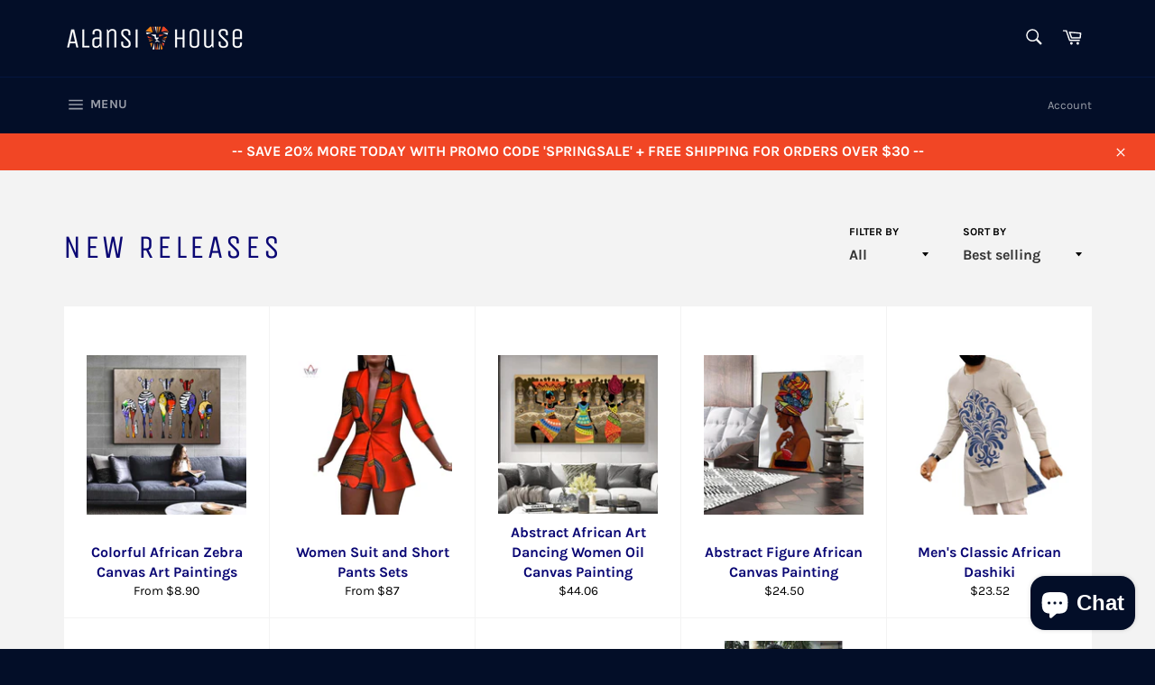

--- FILE ---
content_type: text/html; charset=utf-8
request_url: https://alansihouse.com/collections/new-releases
body_size: 61600
content:
<!doctype html>
<html class="no-js" lang="en">
<head>



  <meta charset="utf-8">
  <meta http-equiv="X-UA-Compatible" content="IE=edge,chrome=1">
  <meta name="viewport" content="width=device-width,initial-scale=1">
  <meta name="theme-color" content="#030e28">

  
    <link rel="shortcut icon" href="//alansihouse.com/cdn/shop/files/FullColor_1024x1024_300dpi_32x32.jpg?v=1614294485" type="image/png">
  

  <link rel="canonical" href="https://alansihouse.com/collections/new-releases">
<!-- "snippets/SEOManager.liquid" was not rendered, the associated app was uninstalled -->


  <!-- /snippets/social-meta-tags.liquid -->




<meta property="og:site_name" content="AlansiHouse™️">
<meta property="og:url" content="https://alansihouse.com/collections/new-releases">
<meta property="og:title" content="New Releases">
<meta property="og:type" content="product.group">
<meta property="og:description" content="Check out our best collection of african tradtional clothing, modern african canvas paintings, jewelry, headwraps etc. Visit us now!">

<meta property="og:image" content="http://alansihouse.com/cdn/shop/collections/new-releases-942551_1200x1200.jpg?v=1574062421">
<meta property="og:image:secure_url" content="https://alansihouse.com/cdn/shop/collections/new-releases-942551_1200x1200.jpg?v=1574062421">


<meta name="twitter:card" content="summary_large_image">
<meta name="twitter:title" content="New Releases">
<meta name="twitter:description" content="Check out our best collection of african tradtional clothing, modern african canvas paintings, jewelry, headwraps etc. Visit us now!">


  <script>
    document.documentElement.className = document.documentElement.className.replace('no-js', 'js');
  </script>

  <link href="//alansihouse.com/cdn/shop/t/11/assets/theme.scss.css?v=72844493813871853311715738736" rel="stylesheet" type="text/css" media="all" />

  <script>
    window.theme = window.theme || {};

    theme.strings = {
      stockAvailable: "1 available",
      addToCart: "Add to Cart",
      soldOut: "Sold Out",
      unavailable: "Unavailable",
      noStockAvailable: "The item could not be added to your cart because there are not enough in stock.",
      willNotShipUntil: "Will not ship until [date]",
      willBeInStockAfter: "Will be in stock after [date]",
      totalCartDiscount: "You're saving [savings]",
      addressError: "Error looking up that address",
      addressNoResults: "No results for that address",
      addressQueryLimit: "You have exceeded the Google API usage limit. Consider upgrading to a \u003ca href=\"https:\/\/developers.google.com\/maps\/premium\/usage-limits\"\u003ePremium Plan\u003c\/a\u003e.",
      authError: "There was a problem authenticating your Google Maps API Key.",
      slideNumber: "Slide [slide_number], current"
    };
  </script>

  <script src="//alansihouse.com/cdn/shop/t/11/assets/lazysizes.min.js?v=56045284683979784691633144383" async="async"></script>

  

  <script src="//alansihouse.com/cdn/shop/t/11/assets/vendor.js?v=59352919779726365461633144389" defer="defer"></script>

  

  <script src="//alansihouse.com/cdn/shop/t/11/assets/theme.js?v=36598339993289739241633144388" defer="defer"></script>

 

  <!-- Avada FSB Script -->
 <script>const AVADA_FSB = {
        bars: [],
        cart: 0
    }</script>

  
  <!-- Avada FSB Compatible Script -->
 
  
  
  
  
  
  <!-- /Avada FSB Compatible Script -->


  <!-- /Avada FSB Script -->



  <!-- Avada Size Chart Script -->
 






<script>const AVADA_SC = {};
        AVADA_SC.product = null;
        AVADA_SC.template = "collection";
        AVADA_SC.campaigns = [];
        AVADA_SC.collections = [];
        
</script>
  <!-- /Avada Size Chart Script -->

 

<!-- Avada Sales Pop Script -->


<script>const AVADA_SALES_POP_LAST_UPDATE = 1591488390756</script>








<script>const AVADA_PR = {};
        AVADA_PR.product = null;
        AVADA_PR.template = "collection";
</script>
<!-- /Avada Sales Pop Script -->

<script>window.performance && window.performance.mark && window.performance.mark('shopify.content_for_header.start');</script><meta name="google-site-verification" content="tge5XxwWOnhjPsuFQTHRMmv2al56znDshNTEYaZ750Q">
<meta id="shopify-digital-wallet" name="shopify-digital-wallet" content="/8255963207/digital_wallets/dialog">
<meta name="shopify-checkout-api-token" content="b234e1fecc576b35fa3d2397ae4dcc96">
<meta id="in-context-paypal-metadata" data-shop-id="8255963207" data-venmo-supported="false" data-environment="production" data-locale="en_US" data-paypal-v4="true" data-currency="USD">
<link rel="alternate" type="application/atom+xml" title="Feed" href="/collections/new-releases.atom" />
<link rel="alternate" type="application/json+oembed" href="https://alansihouse.com/collections/new-releases.oembed">
<script async="async" src="/checkouts/internal/preloads.js?locale=en-US"></script>
<link rel="preconnect" href="https://shop.app" crossorigin="anonymous">
<script async="async" src="https://shop.app/checkouts/internal/preloads.js?locale=en-US&shop_id=8255963207" crossorigin="anonymous"></script>
<script id="shopify-features" type="application/json">{"accessToken":"b234e1fecc576b35fa3d2397ae4dcc96","betas":["rich-media-storefront-analytics"],"domain":"alansihouse.com","predictiveSearch":true,"shopId":8255963207,"locale":"en"}</script>
<script>var Shopify = Shopify || {};
Shopify.shop = "kanabuddy.myshopify.com";
Shopify.locale = "en";
Shopify.currency = {"active":"USD","rate":"1.0"};
Shopify.country = "US";
Shopify.theme = {"name":"Venture with Installments message","id":120551571527,"schema_name":"Venture","schema_version":"9.7.2","theme_store_id":775,"role":"main"};
Shopify.theme.handle = "null";
Shopify.theme.style = {"id":null,"handle":null};
Shopify.cdnHost = "alansihouse.com/cdn";
Shopify.routes = Shopify.routes || {};
Shopify.routes.root = "/";</script>
<script type="module">!function(o){(o.Shopify=o.Shopify||{}).modules=!0}(window);</script>
<script>!function(o){function n(){var o=[];function n(){o.push(Array.prototype.slice.apply(arguments))}return n.q=o,n}var t=o.Shopify=o.Shopify||{};t.loadFeatures=n(),t.autoloadFeatures=n()}(window);</script>
<script>
  window.ShopifyPay = window.ShopifyPay || {};
  window.ShopifyPay.apiHost = "shop.app\/pay";
  window.ShopifyPay.redirectState = null;
</script>
<script id="shop-js-analytics" type="application/json">{"pageType":"collection"}</script>
<script defer="defer" async type="module" src="//alansihouse.com/cdn/shopifycloud/shop-js/modules/v2/client.init-shop-cart-sync_BN7fPSNr.en.esm.js"></script>
<script defer="defer" async type="module" src="//alansihouse.com/cdn/shopifycloud/shop-js/modules/v2/chunk.common_Cbph3Kss.esm.js"></script>
<script defer="defer" async type="module" src="//alansihouse.com/cdn/shopifycloud/shop-js/modules/v2/chunk.modal_DKumMAJ1.esm.js"></script>
<script type="module">
  await import("//alansihouse.com/cdn/shopifycloud/shop-js/modules/v2/client.init-shop-cart-sync_BN7fPSNr.en.esm.js");
await import("//alansihouse.com/cdn/shopifycloud/shop-js/modules/v2/chunk.common_Cbph3Kss.esm.js");
await import("//alansihouse.com/cdn/shopifycloud/shop-js/modules/v2/chunk.modal_DKumMAJ1.esm.js");

  window.Shopify.SignInWithShop?.initShopCartSync?.({"fedCMEnabled":true,"windoidEnabled":true});

</script>
<script>
  window.Shopify = window.Shopify || {};
  if (!window.Shopify.featureAssets) window.Shopify.featureAssets = {};
  window.Shopify.featureAssets['shop-js'] = {"shop-cart-sync":["modules/v2/client.shop-cart-sync_CJVUk8Jm.en.esm.js","modules/v2/chunk.common_Cbph3Kss.esm.js","modules/v2/chunk.modal_DKumMAJ1.esm.js"],"init-fed-cm":["modules/v2/client.init-fed-cm_7Fvt41F4.en.esm.js","modules/v2/chunk.common_Cbph3Kss.esm.js","modules/v2/chunk.modal_DKumMAJ1.esm.js"],"init-shop-email-lookup-coordinator":["modules/v2/client.init-shop-email-lookup-coordinator_Cc088_bR.en.esm.js","modules/v2/chunk.common_Cbph3Kss.esm.js","modules/v2/chunk.modal_DKumMAJ1.esm.js"],"init-windoid":["modules/v2/client.init-windoid_hPopwJRj.en.esm.js","modules/v2/chunk.common_Cbph3Kss.esm.js","modules/v2/chunk.modal_DKumMAJ1.esm.js"],"shop-button":["modules/v2/client.shop-button_B0jaPSNF.en.esm.js","modules/v2/chunk.common_Cbph3Kss.esm.js","modules/v2/chunk.modal_DKumMAJ1.esm.js"],"shop-cash-offers":["modules/v2/client.shop-cash-offers_DPIskqss.en.esm.js","modules/v2/chunk.common_Cbph3Kss.esm.js","modules/v2/chunk.modal_DKumMAJ1.esm.js"],"shop-toast-manager":["modules/v2/client.shop-toast-manager_CK7RT69O.en.esm.js","modules/v2/chunk.common_Cbph3Kss.esm.js","modules/v2/chunk.modal_DKumMAJ1.esm.js"],"init-shop-cart-sync":["modules/v2/client.init-shop-cart-sync_BN7fPSNr.en.esm.js","modules/v2/chunk.common_Cbph3Kss.esm.js","modules/v2/chunk.modal_DKumMAJ1.esm.js"],"init-customer-accounts-sign-up":["modules/v2/client.init-customer-accounts-sign-up_CfPf4CXf.en.esm.js","modules/v2/client.shop-login-button_DeIztwXF.en.esm.js","modules/v2/chunk.common_Cbph3Kss.esm.js","modules/v2/chunk.modal_DKumMAJ1.esm.js"],"pay-button":["modules/v2/client.pay-button_CgIwFSYN.en.esm.js","modules/v2/chunk.common_Cbph3Kss.esm.js","modules/v2/chunk.modal_DKumMAJ1.esm.js"],"init-customer-accounts":["modules/v2/client.init-customer-accounts_DQ3x16JI.en.esm.js","modules/v2/client.shop-login-button_DeIztwXF.en.esm.js","modules/v2/chunk.common_Cbph3Kss.esm.js","modules/v2/chunk.modal_DKumMAJ1.esm.js"],"avatar":["modules/v2/client.avatar_BTnouDA3.en.esm.js"],"init-shop-for-new-customer-accounts":["modules/v2/client.init-shop-for-new-customer-accounts_CsZy_esa.en.esm.js","modules/v2/client.shop-login-button_DeIztwXF.en.esm.js","modules/v2/chunk.common_Cbph3Kss.esm.js","modules/v2/chunk.modal_DKumMAJ1.esm.js"],"shop-follow-button":["modules/v2/client.shop-follow-button_BRMJjgGd.en.esm.js","modules/v2/chunk.common_Cbph3Kss.esm.js","modules/v2/chunk.modal_DKumMAJ1.esm.js"],"checkout-modal":["modules/v2/client.checkout-modal_B9Drz_yf.en.esm.js","modules/v2/chunk.common_Cbph3Kss.esm.js","modules/v2/chunk.modal_DKumMAJ1.esm.js"],"shop-login-button":["modules/v2/client.shop-login-button_DeIztwXF.en.esm.js","modules/v2/chunk.common_Cbph3Kss.esm.js","modules/v2/chunk.modal_DKumMAJ1.esm.js"],"lead-capture":["modules/v2/client.lead-capture_DXYzFM3R.en.esm.js","modules/v2/chunk.common_Cbph3Kss.esm.js","modules/v2/chunk.modal_DKumMAJ1.esm.js"],"shop-login":["modules/v2/client.shop-login_CA5pJqmO.en.esm.js","modules/v2/chunk.common_Cbph3Kss.esm.js","modules/v2/chunk.modal_DKumMAJ1.esm.js"],"payment-terms":["modules/v2/client.payment-terms_BxzfvcZJ.en.esm.js","modules/v2/chunk.common_Cbph3Kss.esm.js","modules/v2/chunk.modal_DKumMAJ1.esm.js"]};
</script>
<script>(function() {
  var isLoaded = false;
  function asyncLoad() {
    if (isLoaded) return;
    isLoaded = true;
    var urls = ["https:\/\/winads.eraofecom.org\/pull\/kanabuddy.myshopify.com\/hook.js?shop=kanabuddy.myshopify.com","\/\/shopify.privy.com\/widget.js?shop=kanabuddy.myshopify.com","https:\/\/widget.ecocart.tools\/ecocart.js?shop_name=kanabuddy.myshopify.com\u0026shop=kanabuddy.myshopify.com","https:\/\/apps.synctrack.io\/order-tracking\/script_tags\/script.js?v=1658457041\u0026shop=kanabuddy.myshopify.com","https:\/\/trust.conversionbear.com\/script?app=trust_badge\u0026shop=kanabuddy.myshopify.com","https:\/\/trust.conversionbear.com\/script?app=trust_badge\u0026shop=kanabuddy.myshopify.com"];
    for (var i = 0; i < urls.length; i++) {
      var s = document.createElement('script');
      s.type = 'text/javascript';
      s.async = true;
      s.src = urls[i];
      var x = document.getElementsByTagName('script')[0];
      x.parentNode.insertBefore(s, x);
    }
  };
  if(window.attachEvent) {
    window.attachEvent('onload', asyncLoad);
  } else {
    window.addEventListener('load', asyncLoad, false);
  }
})();</script>
<script id="__st">var __st={"a":8255963207,"offset":-18000,"reqid":"e5820a7b-c24d-4d4c-95eb-fdc37d20ec59-1769800038","pageurl":"alansihouse.com\/collections\/new-releases","u":"7bc4b37b9346","p":"collection","rtyp":"collection","rid":141550616647};</script>
<script>window.ShopifyPaypalV4VisibilityTracking = true;</script>
<script id="captcha-bootstrap">!function(){'use strict';const t='contact',e='account',n='new_comment',o=[[t,t],['blogs',n],['comments',n],[t,'customer']],c=[[e,'customer_login'],[e,'guest_login'],[e,'recover_customer_password'],[e,'create_customer']],r=t=>t.map((([t,e])=>`form[action*='/${t}']:not([data-nocaptcha='true']) input[name='form_type'][value='${e}']`)).join(','),a=t=>()=>t?[...document.querySelectorAll(t)].map((t=>t.form)):[];function s(){const t=[...o],e=r(t);return a(e)}const i='password',u='form_key',d=['recaptcha-v3-token','g-recaptcha-response','h-captcha-response',i],f=()=>{try{return window.sessionStorage}catch{return}},m='__shopify_v',_=t=>t.elements[u];function p(t,e,n=!1){try{const o=window.sessionStorage,c=JSON.parse(o.getItem(e)),{data:r}=function(t){const{data:e,action:n}=t;return t[m]||n?{data:e,action:n}:{data:t,action:n}}(c);for(const[e,n]of Object.entries(r))t.elements[e]&&(t.elements[e].value=n);n&&o.removeItem(e)}catch(o){console.error('form repopulation failed',{error:o})}}const l='form_type',E='cptcha';function T(t){t.dataset[E]=!0}const w=window,h=w.document,L='Shopify',v='ce_forms',y='captcha';let A=!1;((t,e)=>{const n=(g='f06e6c50-85a8-45c8-87d0-21a2b65856fe',I='https://cdn.shopify.com/shopifycloud/storefront-forms-hcaptcha/ce_storefront_forms_captcha_hcaptcha.v1.5.2.iife.js',D={infoText:'Protected by hCaptcha',privacyText:'Privacy',termsText:'Terms'},(t,e,n)=>{const o=w[L][v],c=o.bindForm;if(c)return c(t,g,e,D).then(n);var r;o.q.push([[t,g,e,D],n]),r=I,A||(h.body.append(Object.assign(h.createElement('script'),{id:'captcha-provider',async:!0,src:r})),A=!0)});var g,I,D;w[L]=w[L]||{},w[L][v]=w[L][v]||{},w[L][v].q=[],w[L][y]=w[L][y]||{},w[L][y].protect=function(t,e){n(t,void 0,e),T(t)},Object.freeze(w[L][y]),function(t,e,n,w,h,L){const[v,y,A,g]=function(t,e,n){const i=e?o:[],u=t?c:[],d=[...i,...u],f=r(d),m=r(i),_=r(d.filter((([t,e])=>n.includes(e))));return[a(f),a(m),a(_),s()]}(w,h,L),I=t=>{const e=t.target;return e instanceof HTMLFormElement?e:e&&e.form},D=t=>v().includes(t);t.addEventListener('submit',(t=>{const e=I(t);if(!e)return;const n=D(e)&&!e.dataset.hcaptchaBound&&!e.dataset.recaptchaBound,o=_(e),c=g().includes(e)&&(!o||!o.value);(n||c)&&t.preventDefault(),c&&!n&&(function(t){try{if(!f())return;!function(t){const e=f();if(!e)return;const n=_(t);if(!n)return;const o=n.value;o&&e.removeItem(o)}(t);const e=Array.from(Array(32),(()=>Math.random().toString(36)[2])).join('');!function(t,e){_(t)||t.append(Object.assign(document.createElement('input'),{type:'hidden',name:u})),t.elements[u].value=e}(t,e),function(t,e){const n=f();if(!n)return;const o=[...t.querySelectorAll(`input[type='${i}']`)].map((({name:t})=>t)),c=[...d,...o],r={};for(const[a,s]of new FormData(t).entries())c.includes(a)||(r[a]=s);n.setItem(e,JSON.stringify({[m]:1,action:t.action,data:r}))}(t,e)}catch(e){console.error('failed to persist form',e)}}(e),e.submit())}));const S=(t,e)=>{t&&!t.dataset[E]&&(n(t,e.some((e=>e===t))),T(t))};for(const o of['focusin','change'])t.addEventListener(o,(t=>{const e=I(t);D(e)&&S(e,y())}));const B=e.get('form_key'),M=e.get(l),P=B&&M;t.addEventListener('DOMContentLoaded',(()=>{const t=y();if(P)for(const e of t)e.elements[l].value===M&&p(e,B);[...new Set([...A(),...v().filter((t=>'true'===t.dataset.shopifyCaptcha))])].forEach((e=>S(e,t)))}))}(h,new URLSearchParams(w.location.search),n,t,e,['guest_login'])})(!0,!0)}();</script>
<script integrity="sha256-4kQ18oKyAcykRKYeNunJcIwy7WH5gtpwJnB7kiuLZ1E=" data-source-attribution="shopify.loadfeatures" defer="defer" src="//alansihouse.com/cdn/shopifycloud/storefront/assets/storefront/load_feature-a0a9edcb.js" crossorigin="anonymous"></script>
<script crossorigin="anonymous" defer="defer" src="//alansihouse.com/cdn/shopifycloud/storefront/assets/shopify_pay/storefront-65b4c6d7.js?v=20250812"></script>
<script data-source-attribution="shopify.dynamic_checkout.dynamic.init">var Shopify=Shopify||{};Shopify.PaymentButton=Shopify.PaymentButton||{isStorefrontPortableWallets:!0,init:function(){window.Shopify.PaymentButton.init=function(){};var t=document.createElement("script");t.src="https://alansihouse.com/cdn/shopifycloud/portable-wallets/latest/portable-wallets.en.js",t.type="module",document.head.appendChild(t)}};
</script>
<script data-source-attribution="shopify.dynamic_checkout.buyer_consent">
  function portableWalletsHideBuyerConsent(e){var t=document.getElementById("shopify-buyer-consent"),n=document.getElementById("shopify-subscription-policy-button");t&&n&&(t.classList.add("hidden"),t.setAttribute("aria-hidden","true"),n.removeEventListener("click",e))}function portableWalletsShowBuyerConsent(e){var t=document.getElementById("shopify-buyer-consent"),n=document.getElementById("shopify-subscription-policy-button");t&&n&&(t.classList.remove("hidden"),t.removeAttribute("aria-hidden"),n.addEventListener("click",e))}window.Shopify?.PaymentButton&&(window.Shopify.PaymentButton.hideBuyerConsent=portableWalletsHideBuyerConsent,window.Shopify.PaymentButton.showBuyerConsent=portableWalletsShowBuyerConsent);
</script>
<script data-source-attribution="shopify.dynamic_checkout.cart.bootstrap">document.addEventListener("DOMContentLoaded",(function(){function t(){return document.querySelector("shopify-accelerated-checkout-cart, shopify-accelerated-checkout")}if(t())Shopify.PaymentButton.init();else{new MutationObserver((function(e,n){t()&&(Shopify.PaymentButton.init(),n.disconnect())})).observe(document.body,{childList:!0,subtree:!0})}}));
</script>
<script id='scb4127' type='text/javascript' async='' src='https://alansihouse.com/cdn/shopifycloud/privacy-banner/storefront-banner.js'></script><link id="shopify-accelerated-checkout-styles" rel="stylesheet" media="screen" href="https://alansihouse.com/cdn/shopifycloud/portable-wallets/latest/accelerated-checkout-backwards-compat.css" crossorigin="anonymous">
<style id="shopify-accelerated-checkout-cart">
        #shopify-buyer-consent {
  margin-top: 1em;
  display: inline-block;
  width: 100%;
}

#shopify-buyer-consent.hidden {
  display: none;
}

#shopify-subscription-policy-button {
  background: none;
  border: none;
  padding: 0;
  text-decoration: underline;
  font-size: inherit;
  cursor: pointer;
}

#shopify-subscription-policy-button::before {
  box-shadow: none;
}

      </style>

<script>window.performance && window.performance.mark && window.performance.mark('shopify.content_for_header.end');</script>



<link href="//alansihouse.com/cdn/shop/t/11/assets/limoniapps-discountninja.css?v=175930636570078427481703113750" rel="stylesheet" type="text/css" media="all" />


<script type="text/javascript">
try { let a = window.location.href.replace(window.location.hash, ""); let b = [], hash; let c = a.slice(a.indexOf('?') + 1).split('&'); for (let i = 0; i < c.length; i++) {hash = c[i].split('='); b.push(hash[0]); b[hash[0]] = hash[1];} let d = b["token"]; if (d) sessionStorage.setItem('limoniapps-discountninja-savedtoken', d); }
catch (e) { let a = 0; }
</script>

  <!--1DEA MTL App Hook start-->
<script type="text/javascript">
    function appendScript(){
        (function (m, k, l, e, a, d) {
            if ('mtlEngine' in m) return true;
            d = k.createElement(l); d.src = e; d.async = true;
            a = k.querySelector(l); a.parentNode.insertBefore(d, a);
        })(window, document, 'script', 'https://mtl.eraofecom.org/pull/kanabuddy.myshopify.com/hook.js', 'Era of Ecom');
    }
    if (document.readyState === "complete" || document.readyState === "interactive") {
        appendScript();
    } else {
        window.addEventListener("load", appendScript);
    }
</script>
<!--1DEA MTL App Hook end-->

  
<!-- Start of Judge.me Core -->
<link rel="dns-prefetch" href="https://cdn.judge.me/">
<script data-cfasync='false' class='jdgm-settings-script'>window.jdgmSettings={"pagination":5,"disable_web_reviews":false,"badge_no_review_text":"No reviews","badge_n_reviews_text":"{{ n }} review/reviews","hide_badge_preview_if_no_reviews":true,"badge_hide_text":false,"enforce_center_preview_badge":false,"widget_title":"Customer Reviews","widget_open_form_text":"Write a review","widget_close_form_text":"Cancel review","widget_refresh_page_text":"Refresh page","widget_summary_text":"Based on {{ number_of_reviews }} review/reviews","widget_no_review_text":"Be the first to write a review","widget_name_field_text":"Display name","widget_verified_name_field_text":"Verified Name (public)","widget_name_placeholder_text":"Display name","widget_required_field_error_text":"This field is required.","widget_email_field_text":"Email address","widget_verified_email_field_text":"Verified Email (private, can not be edited)","widget_email_placeholder_text":"Your email address","widget_email_field_error_text":"Please enter a valid email address.","widget_rating_field_text":"Rating","widget_review_title_field_text":"Review Title","widget_review_title_placeholder_text":"Give your review a title","widget_review_body_field_text":"Review content","widget_review_body_placeholder_text":"Start writing here...","widget_pictures_field_text":"Picture/Video (optional)","widget_submit_review_text":"Submit Review","widget_submit_verified_review_text":"Submit Verified Review","widget_submit_success_msg_with_auto_publish":"Thank you! Please refresh the page in a few moments to see your review. You can remove or edit your review by logging into \u003ca href='https://judge.me/login' target='_blank' rel='nofollow noopener'\u003eJudge.me\u003c/a\u003e","widget_submit_success_msg_no_auto_publish":"Thank you! Your review will be published as soon as it is approved by the shop admin. You can remove or edit your review by logging into \u003ca href='https://judge.me/login' target='_blank' rel='nofollow noopener'\u003eJudge.me\u003c/a\u003e","widget_show_default_reviews_out_of_total_text":"Showing {{ n_reviews_shown }} out of {{ n_reviews }} reviews.","widget_show_all_link_text":"Show all","widget_show_less_link_text":"Show less","widget_author_said_text":"{{ reviewer_name }} said:","widget_days_text":"{{ n }} days ago","widget_weeks_text":"{{ n }} week/weeks ago","widget_months_text":"{{ n }} month/months ago","widget_years_text":"{{ n }} year/years ago","widget_yesterday_text":"Yesterday","widget_today_text":"Today","widget_replied_text":"\u003e\u003e {{ shop_name }} replied:","widget_read_more_text":"Read more","widget_reviewer_name_as_initial":"","widget_rating_filter_color":"#fbcd0a","widget_rating_filter_see_all_text":"See all reviews","widget_sorting_most_recent_text":"Most Recent","widget_sorting_highest_rating_text":"Highest Rating","widget_sorting_lowest_rating_text":"Lowest Rating","widget_sorting_with_pictures_text":"Only Pictures","widget_sorting_most_helpful_text":"Most Helpful","widget_open_question_form_text":"Ask a question","widget_reviews_subtab_text":"Reviews","widget_questions_subtab_text":"Questions","widget_question_label_text":"Question","widget_answer_label_text":"Answer","widget_question_placeholder_text":"Write your question here","widget_submit_question_text":"Submit Question","widget_question_submit_success_text":"Thank you for your question! We will notify you once it gets answered.","verified_badge_text":"Verified","verified_badge_bg_color":"","verified_badge_text_color":"","verified_badge_placement":"left-of-reviewer-name","widget_review_max_height":"","widget_hide_border":false,"widget_social_share":false,"widget_thumb":false,"widget_review_location_show":false,"widget_location_format":"","all_reviews_include_out_of_store_products":true,"all_reviews_out_of_store_text":"(out of store)","all_reviews_pagination":100,"all_reviews_product_name_prefix_text":"about","enable_review_pictures":false,"enable_question_anwser":false,"widget_theme":"default","review_date_format":"mm/dd/yyyy","default_sort_method":"most-recent","widget_product_reviews_subtab_text":"Product Reviews","widget_shop_reviews_subtab_text":"Shop Reviews","widget_other_products_reviews_text":"Reviews for other products","widget_store_reviews_subtab_text":"Store reviews","widget_no_store_reviews_text":"This store hasn't received any reviews yet","widget_web_restriction_product_reviews_text":"This product hasn't received any reviews yet","widget_no_items_text":"No items found","widget_show_more_text":"Show more","widget_write_a_store_review_text":"Write a Store Review","widget_other_languages_heading":"Reviews in Other Languages","widget_translate_review_text":"Translate review to {{ language }}","widget_translating_review_text":"Translating...","widget_show_original_translation_text":"Show original ({{ language }})","widget_translate_review_failed_text":"Review couldn't be translated.","widget_translate_review_retry_text":"Retry","widget_translate_review_try_again_later_text":"Try again later","show_product_url_for_grouped_product":false,"widget_sorting_pictures_first_text":"Pictures First","show_pictures_on_all_rev_page_mobile":false,"show_pictures_on_all_rev_page_desktop":false,"floating_tab_hide_mobile_install_preference":false,"floating_tab_button_name":"★ Reviews","floating_tab_title":"Let customers speak for us","floating_tab_button_color":"","floating_tab_button_background_color":"","floating_tab_url":"","floating_tab_url_enabled":false,"floating_tab_tab_style":"text","all_reviews_text_badge_text":"Customers rate us {{ shop.metafields.judgeme.all_reviews_rating | round: 1 }}/5 based on {{ shop.metafields.judgeme.all_reviews_count }} reviews.","all_reviews_text_badge_text_branded_style":"{{ shop.metafields.judgeme.all_reviews_rating | round: 1 }} out of 5 stars based on {{ shop.metafields.judgeme.all_reviews_count }} reviews","is_all_reviews_text_badge_a_link":false,"show_stars_for_all_reviews_text_badge":false,"all_reviews_text_badge_url":"","all_reviews_text_style":"text","all_reviews_text_color_style":"judgeme_brand_color","all_reviews_text_color":"#108474","all_reviews_text_show_jm_brand":true,"featured_carousel_show_header":true,"featured_carousel_title":"Let customers speak for us","testimonials_carousel_title":"Customers are saying","videos_carousel_title":"Real customer stories","cards_carousel_title":"Customers are saying","featured_carousel_count_text":"from {{ n }} reviews","featured_carousel_add_link_to_all_reviews_page":false,"featured_carousel_url":"","featured_carousel_show_images":true,"featured_carousel_autoslide_interval":5,"featured_carousel_arrows_on_the_sides":false,"featured_carousel_height":250,"featured_carousel_width":80,"featured_carousel_image_size":0,"featured_carousel_image_height":250,"featured_carousel_arrow_color":"#eeeeee","verified_count_badge_style":"vintage","verified_count_badge_orientation":"horizontal","verified_count_badge_color_style":"judgeme_brand_color","verified_count_badge_color":"#108474","is_verified_count_badge_a_link":false,"verified_count_badge_url":"","verified_count_badge_show_jm_brand":true,"widget_rating_preset_default":5,"widget_first_sub_tab":"product-reviews","widget_show_histogram":true,"widget_histogram_use_custom_color":false,"widget_pagination_use_custom_color":false,"widget_star_use_custom_color":false,"widget_verified_badge_use_custom_color":false,"widget_write_review_use_custom_color":false,"picture_reminder_submit_button":"Upload Pictures","enable_review_videos":false,"mute_video_by_default":false,"widget_sorting_videos_first_text":"Videos First","widget_review_pending_text":"Pending","featured_carousel_items_for_large_screen":3,"social_share_options_order":"Facebook,Twitter","remove_microdata_snippet":false,"disable_json_ld":false,"enable_json_ld_products":false,"preview_badge_show_question_text":false,"preview_badge_no_question_text":"No questions","preview_badge_n_question_text":"{{ number_of_questions }} question/questions","qa_badge_show_icon":false,"qa_badge_position":"same-row","remove_judgeme_branding":false,"widget_add_search_bar":false,"widget_search_bar_placeholder":"Search","widget_sorting_verified_only_text":"Verified only","featured_carousel_theme":"default","featured_carousel_show_rating":true,"featured_carousel_show_title":true,"featured_carousel_show_body":true,"featured_carousel_show_date":false,"featured_carousel_show_reviewer":true,"featured_carousel_show_product":false,"featured_carousel_header_background_color":"#108474","featured_carousel_header_text_color":"#ffffff","featured_carousel_name_product_separator":"reviewed","featured_carousel_full_star_background":"#108474","featured_carousel_empty_star_background":"#dadada","featured_carousel_vertical_theme_background":"#f9fafb","featured_carousel_verified_badge_enable":false,"featured_carousel_verified_badge_color":"#108474","featured_carousel_border_style":"round","featured_carousel_review_line_length_limit":3,"featured_carousel_more_reviews_button_text":"Read more reviews","featured_carousel_view_product_button_text":"View product","all_reviews_page_load_reviews_on":"scroll","all_reviews_page_load_more_text":"Load More Reviews","disable_fb_tab_reviews":false,"enable_ajax_cdn_cache":false,"widget_public_name_text":"displayed publicly like","default_reviewer_name":"John Smith","default_reviewer_name_has_non_latin":true,"widget_reviewer_anonymous":"Anonymous","medals_widget_title":"Judge.me Review Medals","medals_widget_background_color":"#f9fafb","medals_widget_position":"footer_all_pages","medals_widget_border_color":"#f9fafb","medals_widget_verified_text_position":"left","medals_widget_use_monochromatic_version":false,"medals_widget_elements_color":"#108474","show_reviewer_avatar":true,"widget_invalid_yt_video_url_error_text":"Not a YouTube video URL","widget_max_length_field_error_text":"Please enter no more than {0} characters.","widget_show_country_flag":false,"widget_show_collected_via_shop_app":true,"widget_verified_by_shop_badge_style":"light","widget_verified_by_shop_text":"Verified by Shop","widget_show_photo_gallery":false,"widget_load_with_code_splitting":true,"widget_ugc_install_preference":false,"widget_ugc_title":"Made by us, Shared by you","widget_ugc_subtitle":"Tag us to see your picture featured in our page","widget_ugc_arrows_color":"#ffffff","widget_ugc_primary_button_text":"Buy Now","widget_ugc_primary_button_background_color":"#108474","widget_ugc_primary_button_text_color":"#ffffff","widget_ugc_primary_button_border_width":"0","widget_ugc_primary_button_border_style":"none","widget_ugc_primary_button_border_color":"#108474","widget_ugc_primary_button_border_radius":"25","widget_ugc_secondary_button_text":"Load More","widget_ugc_secondary_button_background_color":"#ffffff","widget_ugc_secondary_button_text_color":"#108474","widget_ugc_secondary_button_border_width":"2","widget_ugc_secondary_button_border_style":"solid","widget_ugc_secondary_button_border_color":"#108474","widget_ugc_secondary_button_border_radius":"25","widget_ugc_reviews_button_text":"View Reviews","widget_ugc_reviews_button_background_color":"#ffffff","widget_ugc_reviews_button_text_color":"#108474","widget_ugc_reviews_button_border_width":"2","widget_ugc_reviews_button_border_style":"solid","widget_ugc_reviews_button_border_color":"#108474","widget_ugc_reviews_button_border_radius":"25","widget_ugc_reviews_button_link_to":"judgeme-reviews-page","widget_ugc_show_post_date":true,"widget_ugc_max_width":"800","widget_rating_metafield_value_type":true,"widget_primary_color":"#108474","widget_enable_secondary_color":false,"widget_secondary_color":"#edf5f5","widget_summary_average_rating_text":"{{ average_rating }} out of 5","widget_media_grid_title":"Customer photos \u0026 videos","widget_media_grid_see_more_text":"See more","widget_round_style":false,"widget_show_product_medals":true,"widget_verified_by_judgeme_text":"Verified by Judge.me","widget_show_store_medals":true,"widget_verified_by_judgeme_text_in_store_medals":"Verified by Judge.me","widget_media_field_exceed_quantity_message":"Sorry, we can only accept {{ max_media }} for one review.","widget_media_field_exceed_limit_message":"{{ file_name }} is too large, please select a {{ media_type }} less than {{ size_limit }}MB.","widget_review_submitted_text":"Review Submitted!","widget_question_submitted_text":"Question Submitted!","widget_close_form_text_question":"Cancel","widget_write_your_answer_here_text":"Write your answer here","widget_enabled_branded_link":true,"widget_show_collected_by_judgeme":false,"widget_reviewer_name_color":"","widget_write_review_text_color":"","widget_write_review_bg_color":"","widget_collected_by_judgeme_text":"collected by Judge.me","widget_pagination_type":"standard","widget_load_more_text":"Load More","widget_load_more_color":"#108474","widget_full_review_text":"Full Review","widget_read_more_reviews_text":"Read More Reviews","widget_read_questions_text":"Read Questions","widget_questions_and_answers_text":"Questions \u0026 Answers","widget_verified_by_text":"Verified by","widget_verified_text":"Verified","widget_number_of_reviews_text":"{{ number_of_reviews }} reviews","widget_back_button_text":"Back","widget_next_button_text":"Next","widget_custom_forms_filter_button":"Filters","custom_forms_style":"vertical","widget_show_review_information":false,"how_reviews_are_collected":"How reviews are collected?","widget_show_review_keywords":false,"widget_gdpr_statement":"How we use your data: We'll only contact you about the review you left, and only if necessary. By submitting your review, you agree to Judge.me's \u003ca href='https://judge.me/terms' target='_blank' rel='nofollow noopener'\u003eterms\u003c/a\u003e, \u003ca href='https://judge.me/privacy' target='_blank' rel='nofollow noopener'\u003eprivacy\u003c/a\u003e and \u003ca href='https://judge.me/content-policy' target='_blank' rel='nofollow noopener'\u003econtent\u003c/a\u003e policies.","widget_multilingual_sorting_enabled":false,"widget_translate_review_content_enabled":false,"widget_translate_review_content_method":"manual","popup_widget_review_selection":"automatically_with_pictures","popup_widget_round_border_style":true,"popup_widget_show_title":true,"popup_widget_show_body":true,"popup_widget_show_reviewer":false,"popup_widget_show_product":true,"popup_widget_show_pictures":true,"popup_widget_use_review_picture":true,"popup_widget_show_on_home_page":true,"popup_widget_show_on_product_page":true,"popup_widget_show_on_collection_page":true,"popup_widget_show_on_cart_page":true,"popup_widget_position":"bottom_left","popup_widget_first_review_delay":5,"popup_widget_duration":5,"popup_widget_interval":5,"popup_widget_review_count":5,"popup_widget_hide_on_mobile":true,"review_snippet_widget_round_border_style":true,"review_snippet_widget_card_color":"#FFFFFF","review_snippet_widget_slider_arrows_background_color":"#FFFFFF","review_snippet_widget_slider_arrows_color":"#000000","review_snippet_widget_star_color":"#108474","show_product_variant":false,"all_reviews_product_variant_label_text":"Variant: ","widget_show_verified_branding":false,"widget_ai_summary_title":"Customers say","widget_ai_summary_disclaimer":"AI-powered review summary based on recent customer reviews","widget_show_ai_summary":false,"widget_show_ai_summary_bg":false,"widget_show_review_title_input":true,"redirect_reviewers_invited_via_email":"review_widget","request_store_review_after_product_review":false,"request_review_other_products_in_order":false,"review_form_color_scheme":"default","review_form_corner_style":"square","review_form_star_color":{},"review_form_text_color":"#333333","review_form_background_color":"#ffffff","review_form_field_background_color":"#fafafa","review_form_button_color":{},"review_form_button_text_color":"#ffffff","review_form_modal_overlay_color":"#000000","review_content_screen_title_text":"How would you rate this product?","review_content_introduction_text":"We would love it if you would share a bit about your experience.","store_review_form_title_text":"How would you rate this store?","store_review_form_introduction_text":"We would love it if you would share a bit about your experience.","show_review_guidance_text":true,"one_star_review_guidance_text":"Poor","five_star_review_guidance_text":"Great","customer_information_screen_title_text":"About you","customer_information_introduction_text":"Please tell us more about you.","custom_questions_screen_title_text":"Your experience in more detail","custom_questions_introduction_text":"Here are a few questions to help us understand more about your experience.","review_submitted_screen_title_text":"Thanks for your review!","review_submitted_screen_thank_you_text":"We are processing it and it will appear on the store soon.","review_submitted_screen_email_verification_text":"Please confirm your email by clicking the link we just sent you. This helps us keep reviews authentic.","review_submitted_request_store_review_text":"Would you like to share your experience of shopping with us?","review_submitted_review_other_products_text":"Would you like to review these products?","store_review_screen_title_text":"Would you like to share your experience of shopping with us?","store_review_introduction_text":"We value your feedback and use it to improve. Please share any thoughts or suggestions you have.","reviewer_media_screen_title_picture_text":"Share a picture","reviewer_media_introduction_picture_text":"Upload a photo to support your review.","reviewer_media_screen_title_video_text":"Share a video","reviewer_media_introduction_video_text":"Upload a video to support your review.","reviewer_media_screen_title_picture_or_video_text":"Share a picture or video","reviewer_media_introduction_picture_or_video_text":"Upload a photo or video to support your review.","reviewer_media_youtube_url_text":"Paste your Youtube URL here","advanced_settings_next_step_button_text":"Next","advanced_settings_close_review_button_text":"Close","modal_write_review_flow":false,"write_review_flow_required_text":"Required","write_review_flow_privacy_message_text":"We respect your privacy.","write_review_flow_anonymous_text":"Post review as anonymous","write_review_flow_visibility_text":"This won't be visible to other customers.","write_review_flow_multiple_selection_help_text":"Select as many as you like","write_review_flow_single_selection_help_text":"Select one option","write_review_flow_required_field_error_text":"This field is required","write_review_flow_invalid_email_error_text":"Please enter a valid email address","write_review_flow_max_length_error_text":"Max. {{ max_length }} characters.","write_review_flow_media_upload_text":"\u003cb\u003eClick to upload\u003c/b\u003e or drag and drop","write_review_flow_gdpr_statement":"We'll only contact you about your review if necessary. By submitting your review, you agree to our \u003ca href='https://judge.me/terms' target='_blank' rel='nofollow noopener'\u003eterms and conditions\u003c/a\u003e and \u003ca href='https://judge.me/privacy' target='_blank' rel='nofollow noopener'\u003eprivacy policy\u003c/a\u003e.","rating_only_reviews_enabled":false,"show_negative_reviews_help_screen":false,"new_review_flow_help_screen_rating_threshold":3,"negative_review_resolution_screen_title_text":"Tell us more","negative_review_resolution_text":"Your experience matters to us. If there were issues with your purchase, we're here to help. Feel free to reach out to us, we'd love the opportunity to make things right.","negative_review_resolution_button_text":"Contact us","negative_review_resolution_proceed_with_review_text":"Leave a review","negative_review_resolution_subject":"Issue with purchase from {{ shop_name }}.{{ order_name }}","preview_badge_collection_page_install_status":false,"widget_review_custom_css":"","preview_badge_custom_css":"","preview_badge_stars_count":"5-stars","featured_carousel_custom_css":"","floating_tab_custom_css":"","all_reviews_widget_custom_css":"","medals_widget_custom_css":"","verified_badge_custom_css":"","all_reviews_text_custom_css":"","transparency_badges_collected_via_store_invite":false,"transparency_badges_from_another_provider":false,"transparency_badges_collected_from_store_visitor":false,"transparency_badges_collected_by_verified_review_provider":false,"transparency_badges_earned_reward":false,"transparency_badges_collected_via_store_invite_text":"Review collected via store invitation","transparency_badges_from_another_provider_text":"Review collected from another provider","transparency_badges_collected_from_store_visitor_text":"Review collected from a store visitor","transparency_badges_written_in_google_text":"Review written in Google","transparency_badges_written_in_etsy_text":"Review written in Etsy","transparency_badges_written_in_shop_app_text":"Review written in Shop App","transparency_badges_earned_reward_text":"Review earned a reward for future purchase","product_review_widget_per_page":10,"widget_store_review_label_text":"Review about the store","checkout_comment_extension_title_on_product_page":"Customer Comments","checkout_comment_extension_num_latest_comment_show":5,"checkout_comment_extension_format":"name_and_timestamp","checkout_comment_customer_name":"last_initial","checkout_comment_comment_notification":true,"preview_badge_collection_page_install_preference":true,"preview_badge_home_page_install_preference":false,"preview_badge_product_page_install_preference":true,"review_widget_install_preference":"","review_carousel_install_preference":false,"floating_reviews_tab_install_preference":"none","verified_reviews_count_badge_install_preference":false,"all_reviews_text_install_preference":false,"review_widget_best_location":true,"judgeme_medals_install_preference":false,"review_widget_revamp_enabled":false,"review_widget_qna_enabled":false,"review_widget_header_theme":"minimal","review_widget_widget_title_enabled":true,"review_widget_header_text_size":"medium","review_widget_header_text_weight":"regular","review_widget_average_rating_style":"compact","review_widget_bar_chart_enabled":true,"review_widget_bar_chart_type":"numbers","review_widget_bar_chart_style":"standard","review_widget_expanded_media_gallery_enabled":false,"review_widget_reviews_section_theme":"standard","review_widget_image_style":"thumbnails","review_widget_review_image_ratio":"square","review_widget_stars_size":"medium","review_widget_verified_badge":"standard_text","review_widget_review_title_text_size":"medium","review_widget_review_text_size":"medium","review_widget_review_text_length":"medium","review_widget_number_of_columns_desktop":3,"review_widget_carousel_transition_speed":5,"review_widget_custom_questions_answers_display":"always","review_widget_button_text_color":"#FFFFFF","review_widget_text_color":"#000000","review_widget_lighter_text_color":"#7B7B7B","review_widget_corner_styling":"soft","review_widget_review_word_singular":"review","review_widget_review_word_plural":"reviews","review_widget_voting_label":"Helpful?","review_widget_shop_reply_label":"Reply from {{ shop_name }}:","review_widget_filters_title":"Filters","qna_widget_question_word_singular":"Question","qna_widget_question_word_plural":"Questions","qna_widget_answer_reply_label":"Answer from {{ answerer_name }}:","qna_content_screen_title_text":"Ask a question about this product","qna_widget_question_required_field_error_text":"Please enter your question.","qna_widget_flow_gdpr_statement":"We'll only contact you about your question if necessary. By submitting your question, you agree to our \u003ca href='https://judge.me/terms' target='_blank' rel='nofollow noopener'\u003eterms and conditions\u003c/a\u003e and \u003ca href='https://judge.me/privacy' target='_blank' rel='nofollow noopener'\u003eprivacy policy\u003c/a\u003e.","qna_widget_question_submitted_text":"Thanks for your question!","qna_widget_close_form_text_question":"Close","qna_widget_question_submit_success_text":"We’ll notify you by email when your question is answered.","all_reviews_widget_v2025_enabled":false,"all_reviews_widget_v2025_header_theme":"default","all_reviews_widget_v2025_widget_title_enabled":true,"all_reviews_widget_v2025_header_text_size":"medium","all_reviews_widget_v2025_header_text_weight":"regular","all_reviews_widget_v2025_average_rating_style":"compact","all_reviews_widget_v2025_bar_chart_enabled":true,"all_reviews_widget_v2025_bar_chart_type":"numbers","all_reviews_widget_v2025_bar_chart_style":"standard","all_reviews_widget_v2025_expanded_media_gallery_enabled":false,"all_reviews_widget_v2025_show_store_medals":true,"all_reviews_widget_v2025_show_photo_gallery":true,"all_reviews_widget_v2025_show_review_keywords":false,"all_reviews_widget_v2025_show_ai_summary":false,"all_reviews_widget_v2025_show_ai_summary_bg":false,"all_reviews_widget_v2025_add_search_bar":false,"all_reviews_widget_v2025_default_sort_method":"most-recent","all_reviews_widget_v2025_reviews_per_page":10,"all_reviews_widget_v2025_reviews_section_theme":"default","all_reviews_widget_v2025_image_style":"thumbnails","all_reviews_widget_v2025_review_image_ratio":"square","all_reviews_widget_v2025_stars_size":"medium","all_reviews_widget_v2025_verified_badge":"bold_badge","all_reviews_widget_v2025_review_title_text_size":"medium","all_reviews_widget_v2025_review_text_size":"medium","all_reviews_widget_v2025_review_text_length":"medium","all_reviews_widget_v2025_number_of_columns_desktop":3,"all_reviews_widget_v2025_carousel_transition_speed":5,"all_reviews_widget_v2025_custom_questions_answers_display":"always","all_reviews_widget_v2025_show_product_variant":false,"all_reviews_widget_v2025_show_reviewer_avatar":true,"all_reviews_widget_v2025_reviewer_name_as_initial":"","all_reviews_widget_v2025_review_location_show":false,"all_reviews_widget_v2025_location_format":"","all_reviews_widget_v2025_show_country_flag":false,"all_reviews_widget_v2025_verified_by_shop_badge_style":"light","all_reviews_widget_v2025_social_share":false,"all_reviews_widget_v2025_social_share_options_order":"Facebook,Twitter,LinkedIn,Pinterest","all_reviews_widget_v2025_pagination_type":"standard","all_reviews_widget_v2025_button_text_color":"#FFFFFF","all_reviews_widget_v2025_text_color":"#000000","all_reviews_widget_v2025_lighter_text_color":"#7B7B7B","all_reviews_widget_v2025_corner_styling":"soft","all_reviews_widget_v2025_title":"Customer reviews","all_reviews_widget_v2025_ai_summary_title":"Customers say about this store","all_reviews_widget_v2025_no_review_text":"Be the first to write a review","platform":"shopify","branding_url":"https://app.judge.me/reviews","branding_text":"Powered by Judge.me","locale":"en","reply_name":"AlansiHouse™️","widget_version":"2.1","footer":true,"autopublish":true,"review_dates":true,"enable_custom_form":false,"shop_locale":"en","enable_multi_locales_translations":false,"show_review_title_input":true,"review_verification_email_status":"always","can_be_branded":false,"reply_name_text":"AlansiHouse™️"};</script> <style class='jdgm-settings-style'>﻿.jdgm-xx{left:0}.jdgm-histogram .jdgm-histogram__bar-content{background:#fbcd0a}.jdgm-histogram .jdgm-histogram__bar:after{background:#fbcd0a}.jdgm-prev-badge[data-average-rating='0.00']{display:none !important}.jdgm-author-all-initials{display:none !important}.jdgm-author-last-initial{display:none !important}.jdgm-rev-widg__title{visibility:hidden}.jdgm-rev-widg__summary-text{visibility:hidden}.jdgm-prev-badge__text{visibility:hidden}.jdgm-rev__replier:before{content:'AlansiHouse™️'}.jdgm-rev__prod-link-prefix:before{content:'about'}.jdgm-rev__variant-label:before{content:'Variant: '}.jdgm-rev__out-of-store-text:before{content:'(out of store)'}@media only screen and (min-width: 768px){.jdgm-rev__pics .jdgm-rev_all-rev-page-picture-separator,.jdgm-rev__pics .jdgm-rev__product-picture{display:none}}@media only screen and (max-width: 768px){.jdgm-rev__pics .jdgm-rev_all-rev-page-picture-separator,.jdgm-rev__pics .jdgm-rev__product-picture{display:none}}.jdgm-preview-badge[data-template="index"]{display:none !important}.jdgm-verified-count-badget[data-from-snippet="true"]{display:none !important}.jdgm-carousel-wrapper[data-from-snippet="true"]{display:none !important}.jdgm-all-reviews-text[data-from-snippet="true"]{display:none !important}.jdgm-medals-section[data-from-snippet="true"]{display:none !important}.jdgm-ugc-media-wrapper[data-from-snippet="true"]{display:none !important}.jdgm-rev__transparency-badge[data-badge-type="review_collected_via_store_invitation"]{display:none !important}.jdgm-rev__transparency-badge[data-badge-type="review_collected_from_another_provider"]{display:none !important}.jdgm-rev__transparency-badge[data-badge-type="review_collected_from_store_visitor"]{display:none !important}.jdgm-rev__transparency-badge[data-badge-type="review_written_in_etsy"]{display:none !important}.jdgm-rev__transparency-badge[data-badge-type="review_written_in_google_business"]{display:none !important}.jdgm-rev__transparency-badge[data-badge-type="review_written_in_shop_app"]{display:none !important}.jdgm-rev__transparency-badge[data-badge-type="review_earned_for_future_purchase"]{display:none !important}
</style> <style class='jdgm-settings-style'></style>

  
  
  
  <style class='jdgm-miracle-styles'>
  @-webkit-keyframes jdgm-spin{0%{-webkit-transform:rotate(0deg);-ms-transform:rotate(0deg);transform:rotate(0deg)}100%{-webkit-transform:rotate(359deg);-ms-transform:rotate(359deg);transform:rotate(359deg)}}@keyframes jdgm-spin{0%{-webkit-transform:rotate(0deg);-ms-transform:rotate(0deg);transform:rotate(0deg)}100%{-webkit-transform:rotate(359deg);-ms-transform:rotate(359deg);transform:rotate(359deg)}}@font-face{font-family:'JudgemeStar';src:url("[data-uri]") format("woff");font-weight:normal;font-style:normal}.jdgm-star{font-family:'JudgemeStar';display:inline !important;text-decoration:none !important;padding:0 4px 0 0 !important;margin:0 !important;font-weight:bold;opacity:1;-webkit-font-smoothing:antialiased;-moz-osx-font-smoothing:grayscale}.jdgm-star:hover{opacity:1}.jdgm-star:last-of-type{padding:0 !important}.jdgm-star.jdgm--on:before{content:"\e000"}.jdgm-star.jdgm--off:before{content:"\e001"}.jdgm-star.jdgm--half:before{content:"\e002"}.jdgm-widget *{margin:0;line-height:1.4;-webkit-box-sizing:border-box;-moz-box-sizing:border-box;box-sizing:border-box;-webkit-overflow-scrolling:touch}.jdgm-hidden{display:none !important;visibility:hidden !important}.jdgm-temp-hidden{display:none}.jdgm-spinner{width:40px;height:40px;margin:auto;border-radius:50%;border-top:2px solid #eee;border-right:2px solid #eee;border-bottom:2px solid #eee;border-left:2px solid #ccc;-webkit-animation:jdgm-spin 0.8s infinite linear;animation:jdgm-spin 0.8s infinite linear}.jdgm-prev-badge{display:block !important}

</style>


  
  
   


<script data-cfasync='false' class='jdgm-script'>
!function(e){window.jdgm=window.jdgm||{},jdgm.CDN_HOST="https://cdn.judge.me/",
jdgm.docReady=function(d){(e.attachEvent?"complete"===e.readyState:"loading"!==e.readyState)?
setTimeout(d,0):e.addEventListener("DOMContentLoaded",d)},jdgm.loadCSS=function(d,t,o,s){
!o&&jdgm.loadCSS.requestedUrls.indexOf(d)>=0||(jdgm.loadCSS.requestedUrls.push(d),
(s=e.createElement("link")).rel="stylesheet",s.class="jdgm-stylesheet",s.media="nope!",
s.href=d,s.onload=function(){this.media="all",t&&setTimeout(t)},e.body.appendChild(s))},
jdgm.loadCSS.requestedUrls=[],jdgm.docReady(function(){(window.jdgmLoadCSS||e.querySelectorAll(
".jdgm-widget, .jdgm-all-reviews-page").length>0)&&(jdgmSettings.widget_load_with_code_splitting?
parseFloat(jdgmSettings.widget_version)>=3?jdgm.loadCSS(jdgm.CDN_HOST+"widget_v3/base.css"):
jdgm.loadCSS(jdgm.CDN_HOST+"widget/base.css"):jdgm.loadCSS(jdgm.CDN_HOST+"shopify_v2.css"))})}(document);
</script>
<script async data-cfasync="false" type="text/javascript" src="https://cdn.judge.me/loader.js"></script>

<noscript><link rel="stylesheet" type="text/css" media="all" href="https://cdn.judge.me/shopify_v2.css"></noscript>
<!-- End of Judge.me Core -->



  <!-- Era Of Ecom App Hook start -->
<link rel="stylesheet" type="text/css" href="https://cartroids.eraofecom.org/hook/hook.css">
<script type="text/javascript" src="https://cartroids.eraofecom.org/hook/hook.js" async></script>
<!-- Era Of Ecom App Hook end -->

<!-- collections data start here  updated now-->


<!-- collections data end here -->
<script src="https://cdn.shopify.com/extensions/e8878072-2f6b-4e89-8082-94b04320908d/inbox-1254/assets/inbox-chat-loader.js" type="text/javascript" defer="defer"></script>
<link href="https://monorail-edge.shopifysvc.com" rel="dns-prefetch">
<script>(function(){if ("sendBeacon" in navigator && "performance" in window) {try {var session_token_from_headers = performance.getEntriesByType('navigation')[0].serverTiming.find(x => x.name == '_s').description;} catch {var session_token_from_headers = undefined;}var session_cookie_matches = document.cookie.match(/_shopify_s=([^;]*)/);var session_token_from_cookie = session_cookie_matches && session_cookie_matches.length === 2 ? session_cookie_matches[1] : "";var session_token = session_token_from_headers || session_token_from_cookie || "";function handle_abandonment_event(e) {var entries = performance.getEntries().filter(function(entry) {return /monorail-edge.shopifysvc.com/.test(entry.name);});if (!window.abandonment_tracked && entries.length === 0) {window.abandonment_tracked = true;var currentMs = Date.now();var navigation_start = performance.timing.navigationStart;var payload = {shop_id: 8255963207,url: window.location.href,navigation_start,duration: currentMs - navigation_start,session_token,page_type: "collection"};window.navigator.sendBeacon("https://monorail-edge.shopifysvc.com/v1/produce", JSON.stringify({schema_id: "online_store_buyer_site_abandonment/1.1",payload: payload,metadata: {event_created_at_ms: currentMs,event_sent_at_ms: currentMs}}));}}window.addEventListener('pagehide', handle_abandonment_event);}}());</script>
<script id="web-pixels-manager-setup">(function e(e,d,r,n,o){if(void 0===o&&(o={}),!Boolean(null===(a=null===(i=window.Shopify)||void 0===i?void 0:i.analytics)||void 0===a?void 0:a.replayQueue)){var i,a;window.Shopify=window.Shopify||{};var t=window.Shopify;t.analytics=t.analytics||{};var s=t.analytics;s.replayQueue=[],s.publish=function(e,d,r){return s.replayQueue.push([e,d,r]),!0};try{self.performance.mark("wpm:start")}catch(e){}var l=function(){var e={modern:/Edge?\/(1{2}[4-9]|1[2-9]\d|[2-9]\d{2}|\d{4,})\.\d+(\.\d+|)|Firefox\/(1{2}[4-9]|1[2-9]\d|[2-9]\d{2}|\d{4,})\.\d+(\.\d+|)|Chrom(ium|e)\/(9{2}|\d{3,})\.\d+(\.\d+|)|(Maci|X1{2}).+ Version\/(15\.\d+|(1[6-9]|[2-9]\d|\d{3,})\.\d+)([,.]\d+|)( \(\w+\)|)( Mobile\/\w+|) Safari\/|Chrome.+OPR\/(9{2}|\d{3,})\.\d+\.\d+|(CPU[ +]OS|iPhone[ +]OS|CPU[ +]iPhone|CPU IPhone OS|CPU iPad OS)[ +]+(15[._]\d+|(1[6-9]|[2-9]\d|\d{3,})[._]\d+)([._]\d+|)|Android:?[ /-](13[3-9]|1[4-9]\d|[2-9]\d{2}|\d{4,})(\.\d+|)(\.\d+|)|Android.+Firefox\/(13[5-9]|1[4-9]\d|[2-9]\d{2}|\d{4,})\.\d+(\.\d+|)|Android.+Chrom(ium|e)\/(13[3-9]|1[4-9]\d|[2-9]\d{2}|\d{4,})\.\d+(\.\d+|)|SamsungBrowser\/([2-9]\d|\d{3,})\.\d+/,legacy:/Edge?\/(1[6-9]|[2-9]\d|\d{3,})\.\d+(\.\d+|)|Firefox\/(5[4-9]|[6-9]\d|\d{3,})\.\d+(\.\d+|)|Chrom(ium|e)\/(5[1-9]|[6-9]\d|\d{3,})\.\d+(\.\d+|)([\d.]+$|.*Safari\/(?![\d.]+ Edge\/[\d.]+$))|(Maci|X1{2}).+ Version\/(10\.\d+|(1[1-9]|[2-9]\d|\d{3,})\.\d+)([,.]\d+|)( \(\w+\)|)( Mobile\/\w+|) Safari\/|Chrome.+OPR\/(3[89]|[4-9]\d|\d{3,})\.\d+\.\d+|(CPU[ +]OS|iPhone[ +]OS|CPU[ +]iPhone|CPU IPhone OS|CPU iPad OS)[ +]+(10[._]\d+|(1[1-9]|[2-9]\d|\d{3,})[._]\d+)([._]\d+|)|Android:?[ /-](13[3-9]|1[4-9]\d|[2-9]\d{2}|\d{4,})(\.\d+|)(\.\d+|)|Mobile Safari.+OPR\/([89]\d|\d{3,})\.\d+\.\d+|Android.+Firefox\/(13[5-9]|1[4-9]\d|[2-9]\d{2}|\d{4,})\.\d+(\.\d+|)|Android.+Chrom(ium|e)\/(13[3-9]|1[4-9]\d|[2-9]\d{2}|\d{4,})\.\d+(\.\d+|)|Android.+(UC? ?Browser|UCWEB|U3)[ /]?(15\.([5-9]|\d{2,})|(1[6-9]|[2-9]\d|\d{3,})\.\d+)\.\d+|SamsungBrowser\/(5\.\d+|([6-9]|\d{2,})\.\d+)|Android.+MQ{2}Browser\/(14(\.(9|\d{2,})|)|(1[5-9]|[2-9]\d|\d{3,})(\.\d+|))(\.\d+|)|K[Aa][Ii]OS\/(3\.\d+|([4-9]|\d{2,})\.\d+)(\.\d+|)/},d=e.modern,r=e.legacy,n=navigator.userAgent;return n.match(d)?"modern":n.match(r)?"legacy":"unknown"}(),u="modern"===l?"modern":"legacy",c=(null!=n?n:{modern:"",legacy:""})[u],f=function(e){return[e.baseUrl,"/wpm","/b",e.hashVersion,"modern"===e.buildTarget?"m":"l",".js"].join("")}({baseUrl:d,hashVersion:r,buildTarget:u}),m=function(e){var d=e.version,r=e.bundleTarget,n=e.surface,o=e.pageUrl,i=e.monorailEndpoint;return{emit:function(e){var a=e.status,t=e.errorMsg,s=(new Date).getTime(),l=JSON.stringify({metadata:{event_sent_at_ms:s},events:[{schema_id:"web_pixels_manager_load/3.1",payload:{version:d,bundle_target:r,page_url:o,status:a,surface:n,error_msg:t},metadata:{event_created_at_ms:s}}]});if(!i)return console&&console.warn&&console.warn("[Web Pixels Manager] No Monorail endpoint provided, skipping logging."),!1;try{return self.navigator.sendBeacon.bind(self.navigator)(i,l)}catch(e){}var u=new XMLHttpRequest;try{return u.open("POST",i,!0),u.setRequestHeader("Content-Type","text/plain"),u.send(l),!0}catch(e){return console&&console.warn&&console.warn("[Web Pixels Manager] Got an unhandled error while logging to Monorail."),!1}}}}({version:r,bundleTarget:l,surface:e.surface,pageUrl:self.location.href,monorailEndpoint:e.monorailEndpoint});try{o.browserTarget=l,function(e){var d=e.src,r=e.async,n=void 0===r||r,o=e.onload,i=e.onerror,a=e.sri,t=e.scriptDataAttributes,s=void 0===t?{}:t,l=document.createElement("script"),u=document.querySelector("head"),c=document.querySelector("body");if(l.async=n,l.src=d,a&&(l.integrity=a,l.crossOrigin="anonymous"),s)for(var f in s)if(Object.prototype.hasOwnProperty.call(s,f))try{l.dataset[f]=s[f]}catch(e){}if(o&&l.addEventListener("load",o),i&&l.addEventListener("error",i),u)u.appendChild(l);else{if(!c)throw new Error("Did not find a head or body element to append the script");c.appendChild(l)}}({src:f,async:!0,onload:function(){if(!function(){var e,d;return Boolean(null===(d=null===(e=window.Shopify)||void 0===e?void 0:e.analytics)||void 0===d?void 0:d.initialized)}()){var d=window.webPixelsManager.init(e)||void 0;if(d){var r=window.Shopify.analytics;r.replayQueue.forEach((function(e){var r=e[0],n=e[1],o=e[2];d.publishCustomEvent(r,n,o)})),r.replayQueue=[],r.publish=d.publishCustomEvent,r.visitor=d.visitor,r.initialized=!0}}},onerror:function(){return m.emit({status:"failed",errorMsg:"".concat(f," has failed to load")})},sri:function(e){var d=/^sha384-[A-Za-z0-9+/=]+$/;return"string"==typeof e&&d.test(e)}(c)?c:"",scriptDataAttributes:o}),m.emit({status:"loading"})}catch(e){m.emit({status:"failed",errorMsg:(null==e?void 0:e.message)||"Unknown error"})}}})({shopId: 8255963207,storefrontBaseUrl: "https://alansihouse.com",extensionsBaseUrl: "https://extensions.shopifycdn.com/cdn/shopifycloud/web-pixels-manager",monorailEndpoint: "https://monorail-edge.shopifysvc.com/unstable/produce_batch",surface: "storefront-renderer",enabledBetaFlags: ["2dca8a86"],webPixelsConfigList: [{"id":"1335394614","configuration":"{\"webPixelName\":\"Judge.me\"}","eventPayloadVersion":"v1","runtimeContext":"STRICT","scriptVersion":"34ad157958823915625854214640f0bf","type":"APP","apiClientId":683015,"privacyPurposes":["ANALYTICS"],"dataSharingAdjustments":{"protectedCustomerApprovalScopes":["read_customer_email","read_customer_name","read_customer_personal_data","read_customer_phone"]}},{"id":"739311926","configuration":"{\"config\":\"{\\\"pixel_id\\\":\\\"G-3YJELCRGS3\\\",\\\"target_country\\\":\\\"US\\\",\\\"gtag_events\\\":[{\\\"type\\\":\\\"search\\\",\\\"action_label\\\":[\\\"G-3YJELCRGS3\\\",\\\"AW-706521748\\\/s7eFCPH4n6wBEJTV8tAC\\\"]},{\\\"type\\\":\\\"begin_checkout\\\",\\\"action_label\\\":[\\\"G-3YJELCRGS3\\\",\\\"AW-706521748\\\/m93yCNb1n6wBEJTV8tAC\\\"]},{\\\"type\\\":\\\"view_item\\\",\\\"action_label\\\":[\\\"G-3YJELCRGS3\\\",\\\"AW-706521748\\\/v9LaCND1n6wBEJTV8tAC\\\",\\\"MC-DWBXEVYDT3\\\"]},{\\\"type\\\":\\\"purchase\\\",\\\"action_label\\\":[\\\"G-3YJELCRGS3\\\",\\\"AW-706521748\\\/yEZsCM31n6wBEJTV8tAC\\\",\\\"MC-DWBXEVYDT3\\\"]},{\\\"type\\\":\\\"page_view\\\",\\\"action_label\\\":[\\\"G-3YJELCRGS3\\\",\\\"AW-706521748\\\/Ubw4CMr1n6wBEJTV8tAC\\\",\\\"MC-DWBXEVYDT3\\\"]},{\\\"type\\\":\\\"add_payment_info\\\",\\\"action_label\\\":[\\\"G-3YJELCRGS3\\\",\\\"AW-706521748\\\/xWBrCPT4n6wBEJTV8tAC\\\"]},{\\\"type\\\":\\\"add_to_cart\\\",\\\"action_label\\\":[\\\"G-3YJELCRGS3\\\",\\\"AW-706521748\\\/b3rtCNP1n6wBEJTV8tAC\\\"]}],\\\"enable_monitoring_mode\\\":false}\"}","eventPayloadVersion":"v1","runtimeContext":"OPEN","scriptVersion":"b2a88bafab3e21179ed38636efcd8a93","type":"APP","apiClientId":1780363,"privacyPurposes":[],"dataSharingAdjustments":{"protectedCustomerApprovalScopes":["read_customer_address","read_customer_email","read_customer_name","read_customer_personal_data","read_customer_phone"]}},{"id":"253559094","configuration":"{\"pixel_id\":\"703689696766338\",\"pixel_type\":\"facebook_pixel\",\"metaapp_system_user_token\":\"-\"}","eventPayloadVersion":"v1","runtimeContext":"OPEN","scriptVersion":"ca16bc87fe92b6042fbaa3acc2fbdaa6","type":"APP","apiClientId":2329312,"privacyPurposes":["ANALYTICS","MARKETING","SALE_OF_DATA"],"dataSharingAdjustments":{"protectedCustomerApprovalScopes":["read_customer_address","read_customer_email","read_customer_name","read_customer_personal_data","read_customer_phone"]}},{"id":"169279798","configuration":"{\"tagID\":\"2614007531898\"}","eventPayloadVersion":"v1","runtimeContext":"STRICT","scriptVersion":"18031546ee651571ed29edbe71a3550b","type":"APP","apiClientId":3009811,"privacyPurposes":["ANALYTICS","MARKETING","SALE_OF_DATA"],"dataSharingAdjustments":{"protectedCustomerApprovalScopes":["read_customer_address","read_customer_email","read_customer_name","read_customer_personal_data","read_customer_phone"]}},{"id":"shopify-app-pixel","configuration":"{}","eventPayloadVersion":"v1","runtimeContext":"STRICT","scriptVersion":"0450","apiClientId":"shopify-pixel","type":"APP","privacyPurposes":["ANALYTICS","MARKETING"]},{"id":"shopify-custom-pixel","eventPayloadVersion":"v1","runtimeContext":"LAX","scriptVersion":"0450","apiClientId":"shopify-pixel","type":"CUSTOM","privacyPurposes":["ANALYTICS","MARKETING"]}],isMerchantRequest: false,initData: {"shop":{"name":"AlansiHouse™️","paymentSettings":{"currencyCode":"USD"},"myshopifyDomain":"kanabuddy.myshopify.com","countryCode":"US","storefrontUrl":"https:\/\/alansihouse.com"},"customer":null,"cart":null,"checkout":null,"productVariants":[],"purchasingCompany":null},},"https://alansihouse.com/cdn","1d2a099fw23dfb22ep557258f5m7a2edbae",{"modern":"","legacy":""},{"shopId":"8255963207","storefrontBaseUrl":"https:\/\/alansihouse.com","extensionBaseUrl":"https:\/\/extensions.shopifycdn.com\/cdn\/shopifycloud\/web-pixels-manager","surface":"storefront-renderer","enabledBetaFlags":"[\"2dca8a86\"]","isMerchantRequest":"false","hashVersion":"1d2a099fw23dfb22ep557258f5m7a2edbae","publish":"custom","events":"[[\"page_viewed\",{}],[\"collection_viewed\",{\"collection\":{\"id\":\"141550616647\",\"title\":\"New Releases\",\"productVariants\":[{\"price\":{\"amount\":8.9,\"currencyCode\":\"USD\"},\"product\":{\"title\":\"Colorful African Zebra Canvas Art Paintings\",\"vendor\":\"AlansiHouse\",\"id\":\"4254251647047\",\"untranslatedTitle\":\"Colorful African Zebra Canvas Art Paintings\",\"url\":\"\/products\/colorful-african-zebra-canvas-art-paintings\",\"type\":\"\"},\"id\":\"30701503774791\",\"image\":{\"src\":\"\/\/alansihouse.com\/cdn\/shop\/products\/colorful-african-zebra-canvas-art-paintings-alansihouse-20x30cm-no-frame-no-frame-940555.jpg?v=1574053588\"},\"sku\":\"23572524-20x30cm-no-frame-no-frame\",\"title\":\"20x30cm no frame \/ no frame\",\"untranslatedTitle\":\"20x30cm no frame \/ no frame\"},{\"price\":{\"amount\":97.36,\"currencyCode\":\"USD\"},\"product\":{\"title\":\"Women Suit and Short Pants Sets\",\"vendor\":\"AlansiHouse\",\"id\":\"4135414333511\",\"untranslatedTitle\":\"Women Suit and Short Pants Sets\",\"url\":\"\/products\/women-suit-and-short-pants-sets\",\"type\":\"\"},\"id\":\"30288865296455\",\"image\":{\"src\":\"\/\/alansihouse.com\/cdn\/shop\/products\/women-suit-and-short-pants-sets-alansihouse-3-xs-674393.jpg?v=1574060971\"},\"sku\":\"23245724-3-xs\",\"title\":\"3 \/ XS\",\"untranslatedTitle\":\"3 \/ XS\"},{\"price\":{\"amount\":44.06,\"currencyCode\":\"USD\"},\"product\":{\"title\":\"Abstract African Art Dancing Women Oil Canvas Painting\",\"vendor\":\"AlansiHouse\",\"id\":\"6635014651975\",\"untranslatedTitle\":\"Abstract African Art Dancing Women Oil Canvas Painting\",\"url\":\"\/products\/abstract-african-art-dancing-women-oil-canvas-painting\",\"type\":\"\"},\"id\":\"47443511968054\",\"image\":{\"src\":\"\/\/alansihouse.com\/cdn\/shop\/products\/abstract-african-art-dancing-women-oil-canvas-painting-alansihouse-123837.jpg?v=1646258322\"},\"sku\":\"50696739-70x140-cm-no-frame-mk54\",\"title\":\"Default Title\",\"untranslatedTitle\":\"Default Title\"},{\"price\":{\"amount\":24.5,\"currencyCode\":\"USD\"},\"product\":{\"title\":\"Abstract Figure African Canvas Painting\",\"vendor\":\"AlansiHouse\",\"id\":\"6604117770311\",\"untranslatedTitle\":\"Abstract Figure African Canvas Painting\",\"url\":\"\/products\/abstract-figure-african-canvas-painting\",\"type\":\"\"},\"id\":\"47475226476854\",\"image\":{\"src\":\"\/\/alansihouse.com\/cdn\/shop\/products\/abstract-figure-african-canvas-painting-alansihouse-744194.jpg?v=1635613557\"},\"sku\":\"48175425-50x70cm-no-frame-pc10744\",\"title\":\"Default Title\",\"untranslatedTitle\":\"Default Title\"},{\"price\":{\"amount\":23.52,\"currencyCode\":\"USD\"},\"product\":{\"title\":\"Men's Classic African Dashiki\",\"vendor\":\"AlansiHouse\",\"id\":\"6561911472199\",\"untranslatedTitle\":\"Men's Classic African Dashiki\",\"url\":\"\/products\/mens-classic-african-dashiki\",\"type\":\"\"},\"id\":\"47463209173302\",\"image\":{\"src\":\"\/\/alansihouse.com\/cdn\/shop\/products\/mens-classic-african-dashiki-alansihouse-330255.jpg?v=1621924355\"},\"sku\":\"44037419-only-shirts-981492-4xl\",\"title\":\"Default Title\",\"untranslatedTitle\":\"Default Title\"},{\"price\":{\"amount\":33.92,\"currencyCode\":\"USD\"},\"product\":{\"title\":\"Men's White African Dashiki Long Sleeve\",\"vendor\":\"AlansiHouse\",\"id\":\"4975693299783\",\"untranslatedTitle\":\"Men's White African Dashiki Long Sleeve\",\"url\":\"\/products\/mens-white-african-dashiki-long-sleeve\",\"type\":\"\"},\"id\":\"32827103707207\",\"image\":{\"src\":\"\/\/alansihouse.com\/cdn\/shop\/products\/mens-white-african-dashiki-long-sleeve-alansihouse-white-m-101315.jpg?v=1613885380\"},\"sku\":\"42808384-white-xl\",\"title\":\"White \/ XL\",\"untranslatedTitle\":\"White \/ XL\"},{\"price\":{\"amount\":15.0,\"currencyCode\":\"USD\"},\"product\":{\"title\":\"Bright Abstract African Canvas Painting\",\"vendor\":\"AlansiHouse\",\"id\":\"4904602828871\",\"untranslatedTitle\":\"Bright Abstract African Canvas Painting\",\"url\":\"\/products\/bright-abstract-african-canvas-painting\",\"type\":\"\"},\"id\":\"47226829275446\",\"image\":{\"src\":\"\/\/alansihouse.com\/cdn\/shop\/products\/bright-abstract-african-canvas-painting-alansihouse-513589.jpg?v=1604736956\"},\"sku\":\"41401364-15x20cm-no-framed-printed-canvas-only\",\"title\":\"Default Title\",\"untranslatedTitle\":\"Default Title\"},{\"price\":{\"amount\":38.98,\"currencyCode\":\"USD\"},\"product\":{\"title\":\"Modern Traditional African Shirt and Pants Set - Men's and Boys\",\"vendor\":\"AlansiHouse\",\"id\":\"4722315591751\",\"untranslatedTitle\":\"Modern Traditional African Shirt and Pants Set - Men's and Boys\",\"url\":\"\/products\/modern-traditional-african-shirt-and-pants-set-mens-and-boys\",\"type\":\"\"},\"id\":\"32409488851015\",\"image\":{\"src\":\"\/\/alansihouse.com\/cdn\/shop\/products\/modern-traditional-african-shirt-and-pants-set-mens-and-boys-alansihouse-946236.jpg?v=1593397393\"},\"sku\":\"31332660-kids-red-3xl\",\"title\":\"kids red \/ 3XL\",\"untranslatedTitle\":\"kids red \/ 3XL\"},{\"price\":{\"amount\":86.66,\"currencyCode\":\"USD\"},\"product\":{\"title\":\"Modern Traditional African Men's Shirt and Pants Set\",\"vendor\":\"AlansiHouse\",\"id\":\"4360566636615\",\"untranslatedTitle\":\"Modern Traditional African Men's Shirt and Pants Set\",\"url\":\"\/products\/modern-traditional-african-mens-shirt-and-pants-set\",\"type\":\"\"},\"id\":\"31273956606023\",\"image\":{\"src\":\"\/\/alansihouse.com\/cdn\/shop\/products\/modern-traditional-african-mens-shirt-and-pants-set-alansihouse-1-6xl-552805.jpg?v=1574209020\"},\"sku\":\"28688115-1-4xl\",\"title\":\"1 \/ 4XL\",\"untranslatedTitle\":\"1 \/ 4XL\"},{\"price\":{\"amount\":56.44,\"currencyCode\":\"USD\"},\"product\":{\"title\":\"H\u0026D No Cap African Children Dashiki Shirt Pant 3 Piece Set for Boys\",\"vendor\":\"AlansiHouse\",\"id\":\"4134193561671\",\"untranslatedTitle\":\"H\u0026D No Cap African Children Dashiki Shirt Pant 3 Piece Set for Boys\",\"url\":\"\/products\/h-d-no-cap-african-children-dashiki-shirt-pant-3-piece-set-for-boys\",\"type\":\"\"},\"id\":\"30282565943367\",\"image\":{\"src\":\"\/\/alansihouse.com\/cdn\/shop\/products\/hd-no-cap-african-children-dashiki-shirt-pant-3-piece-set-for-boys-alansihouse-red-xl-united-states-369515.jpg?v=1574053655\"},\"sku\":\"25776776-red-l-united-states\",\"title\":\"Red \/ L \/ United States\",\"untranslatedTitle\":\"Red \/ L \/ United States\"},{\"price\":{\"amount\":7.68,\"currencyCode\":\"USD\"},\"product\":{\"title\":\"Throw Pillow Case Cover + Africa Painting Art Impression (45x45cm)\",\"vendor\":\"AlansiHouse\",\"id\":\"4133326749767\",\"untranslatedTitle\":\"Throw Pillow Case Cover + Africa Painting Art Impression (45x45cm)\",\"url\":\"\/products\/throw-pillow-case-cover-africa-painting-art-impression-45x45cm\",\"type\":\"\"},\"id\":\"47374811201846\",\"image\":{\"src\":\"\/\/alansihouse.com\/cdn\/shop\/products\/throw-pillow-case-cover-africa-painting-art-impression-45x45cm-alansihouse-608699.jpg?v=1574051601\"},\"sku\":\"30065375-as-picture-4-450-450mm\",\"title\":\"Default Title\",\"untranslatedTitle\":\"Default Title\"},{\"price\":{\"amount\":19.38,\"currencyCode\":\"USD\"},\"product\":{\"title\":\"Colorful Abstract Africa Painting + Home Decorative Sofa Throw Pillow Case\",\"vendor\":\"AlansiHouse\",\"id\":\"4133208850503\",\"untranslatedTitle\":\"Colorful Abstract Africa Painting + Home Decorative Sofa Throw Pillow Case\",\"url\":\"\/products\/colorful-abstract-africa-painting-home-decorative-sofa-throw-pillow-case\",\"type\":\"\"},\"id\":\"30277193728071\",\"image\":{\"src\":\"\/\/alansihouse.com\/cdn\/shop\/products\/colorful-abstract-africa-painting-home-decorative-sofa-throw-pillow-case-alansihouse-45x45cm-no-filling-t81-1-332508.jpg?v=1574047869\"},\"sku\":\"14666940-45x45cm-no-filling-t81-1\",\"title\":\"45x45cm No filling \/ T81-1\",\"untranslatedTitle\":\"45x45cm No filling \/ T81-1\"},{\"price\":{\"amount\":27.36,\"currencyCode\":\"USD\"},\"product\":{\"title\":\"Modern African Wall Art Canvas Painting (40x50cm)\",\"vendor\":\"AlansiHouse\",\"id\":\"4132700684359\",\"untranslatedTitle\":\"Modern African Wall Art Canvas Painting (40x50cm)\",\"url\":\"\/products\/modern-african-wall-art-canvas-painting-40x50cm\",\"type\":\"\"},\"id\":\"30274817261639\",\"image\":{\"src\":\"\/\/alansihouse.com\/cdn\/shop\/products\/modern-african-wall-art-canvas-painting-40x50cm-alansihouse-324016.jpg?v=1574058913\"},\"sku\":\"25480236-40x50cm-diy-frame\",\"title\":\"40X50CM DIY FRAME\",\"untranslatedTitle\":\"40X50CM DIY FRAME\"},{\"price\":{\"amount\":8.26,\"currencyCode\":\"USD\"},\"product\":{\"title\":\"Abstract African Oil Painting Design on Sofa Pillow Case\",\"vendor\":\"AlansiHouse\",\"id\":\"4129724399687\",\"untranslatedTitle\":\"Abstract African Oil Painting Design on Sofa Pillow Case\",\"url\":\"\/products\/soft-and-colorful-cushion-cover\",\"type\":\"\"},\"id\":\"30261727068231\",\"image\":{\"src\":\"\/\/alansihouse.com\/cdn\/shop\/products\/abstract-african-oil-painting-design-on-sofa-pillow-case-alansihouse-450mm450mm-1-418874.jpg?v=1574042073\"},\"sku\":\"26523461-450mm-450mm-1\",\"title\":\"450mm*450mm \/ 1\",\"untranslatedTitle\":\"450mm*450mm \/ 1\"},{\"price\":{\"amount\":4.78,\"currencyCode\":\"USD\"},\"product\":{\"title\":\"Tribal Wood Africa Map Colorful Painting + Afro Vintage Earrings\",\"vendor\":\"AlansiHouse\",\"id\":\"4129697366087\",\"untranslatedTitle\":\"Tribal Wood Africa Map Colorful Painting + Afro Vintage Earrings\",\"url\":\"\/products\/tribal-wood-africa-map-colorful-painting-afro-vintage-earrings\",\"type\":\"\"},\"id\":\"30261600682055\",\"image\":{\"src\":\"\/\/alansihouse.com\/cdn\/shop\/products\/tribal-wood-africa-map-colorful-painting-afro-vintage-earrings-alansihouse-default-title-775582.jpg?v=1574054088\"},\"sku\":\"21269375-colorful\",\"title\":\"Default Title\",\"untranslatedTitle\":\"Default Title\"},{\"price\":{\"amount\":8.28,\"currencyCode\":\"USD\"},\"product\":{\"title\":\"Tribal Wood Africa Map Continent + Round Vintage Earring Women\",\"vendor\":\"AlansiHouse\",\"id\":\"4129659748423\",\"untranslatedTitle\":\"Tribal Wood Africa Map Continent + Round Vintage Earring Women\",\"url\":\"\/products\/tribal-wood-africa-map-continent-round-vintage-earring-women\",\"type\":\"\"},\"id\":\"30261435662407\",\"image\":{\"src\":\"\/\/alansihouse.com\/cdn\/shop\/products\/tribal-wood-africa-map-continent-round-vintage-earring-women-alansihouse-multi-1-pair-920790.jpg?v=1574060346\"},\"sku\":\"21979740-multi-3-pairs\",\"title\":\"multi \/ 3 pairs\",\"untranslatedTitle\":\"multi \/ 3 pairs\"}]}}]]"});</script><script>
  window.ShopifyAnalytics = window.ShopifyAnalytics || {};
  window.ShopifyAnalytics.meta = window.ShopifyAnalytics.meta || {};
  window.ShopifyAnalytics.meta.currency = 'USD';
  var meta = {"products":[{"id":4254251647047,"gid":"gid:\/\/shopify\/Product\/4254251647047","vendor":"AlansiHouse","type":"","handle":"colorful-african-zebra-canvas-art-paintings","variants":[{"id":30701503774791,"price":890,"name":"Colorful African Zebra Canvas Art Paintings - 20x30cm no frame \/ no frame","public_title":"20x30cm no frame \/ no frame","sku":"23572524-20x30cm-no-frame-no-frame"},{"id":30701503807559,"price":1182,"name":"Colorful African Zebra Canvas Art Paintings - 30x40cm no frame \/ no frame","public_title":"30x40cm no frame \/ no frame","sku":"23572524-30x40cm-no-frame-no-frame"},{"id":30701503840327,"price":1198,"name":"Colorful African Zebra Canvas Art Paintings - 30x45cm no frame \/ no frame","public_title":"30x45cm no frame \/ no frame","sku":"23572524-30x45cm-no-frame-no-frame"},{"id":30701503873095,"price":2154,"name":"Colorful African Zebra Canvas Art Paintings - 40x50cm no frame \/ no frame","public_title":"40x50cm no frame \/ no frame","sku":"23572524-40x50cm-no-frame-no-frame"},{"id":30701503905863,"price":2370,"name":"Colorful African Zebra Canvas Art Paintings - 40x60cm no frame \/ no frame","public_title":"40x60cm no frame \/ no frame","sku":"23572524-40x60cm-no-frame-no-frame"},{"id":30701503938631,"price":2738,"name":"Colorful African Zebra Canvas Art Paintings - 50x70cm no frame \/ no frame","public_title":"50x70cm no frame \/ no frame","sku":"23572524-50x70cm-no-frame-no-frame"},{"id":30701503971399,"price":2876,"name":"Colorful African Zebra Canvas Art Paintings - 50x75cm no frame \/ no frame","public_title":"50x75cm no frame \/ no frame","sku":"23572524-50x75cm-no-frame-no-frame"},{"id":30701504004167,"price":3560,"name":"Colorful African Zebra Canvas Art Paintings - 60x80cm no frame \/ no frame","public_title":"60x80cm no frame \/ no frame","sku":"23572524-60x80cm-no-frame-no-frame"},{"id":30701504036935,"price":3696,"name":"Colorful African Zebra Canvas Art Paintings - 60x90cm no frame \/ no frame","public_title":"60x90cm no frame \/ no frame","sku":"23572524-60x90cm-no-frame-no-frame"},{"id":30701504102471,"price":4278,"name":"Colorful African Zebra Canvas Art Paintings - 70x100cm no frame \/ no frame","public_title":"70x100cm no frame \/ no frame","sku":"23572524-70x100cm-no-frame-no-frame"}],"remote":false},{"id":4135414333511,"gid":"gid:\/\/shopify\/Product\/4135414333511","vendor":"AlansiHouse","type":"","handle":"women-suit-and-short-pants-sets","variants":[{"id":30288865296455,"price":9736,"name":"Women Suit and Short Pants Sets - 3 \/ XS","public_title":"3 \/ XS","sku":"23245724-3-xs"},{"id":30288865329223,"price":9736,"name":"Women Suit and Short Pants Sets - 3 \/ S","public_title":"3 \/ S","sku":"23245724-3-s"},{"id":30288865361991,"price":9736,"name":"Women Suit and Short Pants Sets - 3 \/ M","public_title":"3 \/ M","sku":"23245724-3-m"},{"id":30288865394759,"price":9736,"name":"Women Suit and Short Pants Sets - 3 \/ L","public_title":"3 \/ L","sku":"23245724-3-l"},{"id":30288865427527,"price":9736,"name":"Women Suit and Short Pants Sets - 3 \/ XL","public_title":"3 \/ XL","sku":"23245724-3-xl"},{"id":30288865460295,"price":9736,"name":"Women Suit and Short Pants Sets - 3 \/ XXL","public_title":"3 \/ XXL","sku":"23245724-3-xxl"},{"id":30288865493063,"price":9736,"name":"Women Suit and Short Pants Sets - 3 \/ XXXL","public_title":"3 \/ XXXL","sku":"23245724-3-xxxl"},{"id":30288865525831,"price":9736,"name":"Women Suit and Short Pants Sets - 3 \/ 4XL","public_title":"3 \/ 4XL","sku":"23245724-3-4xl"},{"id":30288865558599,"price":9736,"name":"Women Suit and Short Pants Sets - 3 \/ 5XL","public_title":"3 \/ 5XL","sku":"23245724-3-5xl"},{"id":30288865591367,"price":9736,"name":"Women Suit and Short Pants Sets - 3 \/ 6XL","public_title":"3 \/ 6XL","sku":"23245724-3-6xl"},{"id":30288866279495,"price":9736,"name":"Women Suit and Short Pants Sets - 9 \/ XS","public_title":"9 \/ XS","sku":"23245724-9-xs"},{"id":30288866312263,"price":9736,"name":"Women Suit and Short Pants Sets - 9 \/ S","public_title":"9 \/ S","sku":"23245724-9-s"},{"id":30288866345031,"price":9364,"name":"Women Suit and Short Pants Sets - 9 \/ M","public_title":"9 \/ M","sku":"23245724-9-m"},{"id":30288866377799,"price":9736,"name":"Women Suit and Short Pants Sets - 9 \/ L","public_title":"9 \/ L","sku":"23245724-9-l"},{"id":30288866410567,"price":9736,"name":"Women Suit and Short Pants Sets - 9 \/ XL","public_title":"9 \/ XL","sku":"23245724-9-xl"},{"id":30288866443335,"price":9736,"name":"Women Suit and Short Pants Sets - 9 \/ XXL","public_title":"9 \/ XXL","sku":"23245724-9-xxl"},{"id":30288866476103,"price":9736,"name":"Women Suit and Short Pants Sets - 9 \/ XXXL","public_title":"9 \/ XXXL","sku":"23245724-9-xxxl"},{"id":30288866508871,"price":9736,"name":"Women Suit and Short Pants Sets - 9 \/ 4XL","public_title":"9 \/ 4XL","sku":"23245724-9-4xl"},{"id":30288866541639,"price":9736,"name":"Women Suit and Short Pants Sets - 9 \/ 5XL","public_title":"9 \/ 5XL","sku":"23245724-9-5xl"},{"id":30288866574407,"price":9736,"name":"Women Suit and Short Pants Sets - 9 \/ 6XL","public_title":"9 \/ 6XL","sku":"23245724-9-6xl"},{"id":30288866934855,"price":8700,"name":"Women Suit and Short Pants Sets - 11 \/ XS","public_title":"11 \/ XS","sku":"23245724-11-xs"},{"id":30288866967623,"price":8700,"name":"Women Suit and Short Pants Sets - 11 \/ S","public_title":"11 \/ S","sku":"23245724-11-s"},{"id":30288867000391,"price":8700,"name":"Women Suit and Short Pants Sets - 11 \/ M","public_title":"11 \/ M","sku":"23245724-11-m"},{"id":30288867033159,"price":8700,"name":"Women Suit and Short Pants Sets - 11 \/ L","public_title":"11 \/ L","sku":"23245724-11-l"},{"id":30288867065927,"price":8700,"name":"Women Suit and Short Pants Sets - 11 \/ XL","public_title":"11 \/ XL","sku":"23245724-11-xl"},{"id":30288867098695,"price":8700,"name":"Women Suit and Short Pants Sets - 11 \/ XXL","public_title":"11 \/ XXL","sku":"23245724-11-xxl"},{"id":30288867131463,"price":8700,"name":"Women Suit and Short Pants Sets - 11 \/ XXXL","public_title":"11 \/ XXXL","sku":"23245724-11-xxxl"},{"id":30288867164231,"price":8700,"name":"Women Suit and Short Pants Sets - 11 \/ 4XL","public_title":"11 \/ 4XL","sku":"23245724-11-4xl"},{"id":30288867196999,"price":8700,"name":"Women Suit and Short Pants Sets - 11 \/ 5XL","public_title":"11 \/ 5XL","sku":"23245724-11-5xl"},{"id":30288867229767,"price":8700,"name":"Women Suit and Short Pants Sets - 11 \/ 6XL","public_title":"11 \/ 6XL","sku":"23245724-11-6xl"},{"id":30288867262535,"price":8700,"name":"Women Suit and Short Pants Sets - 12 \/ XS","public_title":"12 \/ XS","sku":"23245724-12-xs"},{"id":30288867295303,"price":8700,"name":"Women Suit and Short Pants Sets - 12 \/ S","public_title":"12 \/ S","sku":"23245724-12-s"},{"id":30288867328071,"price":8700,"name":"Women Suit and Short Pants Sets - 12 \/ M","public_title":"12 \/ M","sku":"23245724-12-m"},{"id":30288867360839,"price":8700,"name":"Women Suit and Short Pants Sets - 12 \/ L","public_title":"12 \/ L","sku":"23245724-12-l"},{"id":30288867393607,"price":8700,"name":"Women Suit and Short Pants Sets - 12 \/ XL","public_title":"12 \/ XL","sku":"23245724-12-xl"},{"id":30288867426375,"price":8700,"name":"Women Suit and Short Pants Sets - 12 \/ XXL","public_title":"12 \/ XXL","sku":"23245724-12-xxl"},{"id":30288867459143,"price":8700,"name":"Women Suit and Short Pants Sets - 12 \/ XXXL","public_title":"12 \/ XXXL","sku":"23245724-12-xxxl"},{"id":30288867491911,"price":8700,"name":"Women Suit and Short Pants Sets - 12 \/ 4XL","public_title":"12 \/ 4XL","sku":"23245724-12-4xl"},{"id":30288867524679,"price":8700,"name":"Women Suit and Short Pants Sets - 12 \/ 5XL","public_title":"12 \/ 5XL","sku":"23245724-12-5xl"},{"id":30288867557447,"price":8700,"name":"Women Suit and Short Pants Sets - 12 \/ 6XL","public_title":"12 \/ 6XL","sku":"23245724-12-6xl"},{"id":30288867590215,"price":8700,"name":"Women Suit and Short Pants Sets - 13 \/ XS","public_title":"13 \/ XS","sku":"23245724-13-xs"},{"id":30288867622983,"price":8700,"name":"Women Suit and Short Pants Sets - 13 \/ S","public_title":"13 \/ S","sku":"23245724-13-s"},{"id":30288867655751,"price":8700,"name":"Women Suit and Short Pants Sets - 13 \/ M","public_title":"13 \/ M","sku":"23245724-13-m"},{"id":30288867688519,"price":8700,"name":"Women Suit and Short Pants Sets - 13 \/ L","public_title":"13 \/ L","sku":"23245724-13-l"},{"id":30288867721287,"price":8700,"name":"Women Suit and Short Pants Sets - 13 \/ XL","public_title":"13 \/ XL","sku":"23245724-13-xl"},{"id":30288867754055,"price":8700,"name":"Women Suit and Short Pants Sets - 13 \/ XXL","public_title":"13 \/ XXL","sku":"23245724-13-xxl"},{"id":30288867786823,"price":8700,"name":"Women Suit and Short Pants Sets - 13 \/ XXXL","public_title":"13 \/ XXXL","sku":"23245724-13-xxxl"},{"id":30288867819591,"price":8700,"name":"Women Suit and Short Pants Sets - 13 \/ 4XL","public_title":"13 \/ 4XL","sku":"23245724-13-4xl"},{"id":30288867852359,"price":8700,"name":"Women Suit and Short Pants Sets - 13 \/ 5XL","public_title":"13 \/ 5XL","sku":"23245724-13-5xl"},{"id":30288867885127,"price":8700,"name":"Women Suit and Short Pants Sets - 13 \/ 6XL","public_title":"13 \/ 6XL","sku":"23245724-13-6xl"}],"remote":false},{"id":6635014651975,"gid":"gid:\/\/shopify\/Product\/6635014651975","vendor":"AlansiHouse","type":"","handle":"abstract-african-art-dancing-women-oil-canvas-painting","variants":[{"id":47443511968054,"price":4406,"name":"Abstract African Art Dancing Women Oil Canvas Painting","public_title":null,"sku":"50696739-70x140-cm-no-frame-mk54"}],"remote":false},{"id":6604117770311,"gid":"gid:\/\/shopify\/Product\/6604117770311","vendor":"AlansiHouse","type":"","handle":"abstract-figure-african-canvas-painting","variants":[{"id":47475226476854,"price":2450,"name":"Abstract Figure African Canvas Painting","public_title":null,"sku":"48175425-50x70cm-no-frame-pc10744"}],"remote":false},{"id":6561911472199,"gid":"gid:\/\/shopify\/Product\/6561911472199","vendor":"AlansiHouse","type":"","handle":"mens-classic-african-dashiki","variants":[{"id":47463209173302,"price":2352,"name":"Men's Classic African Dashiki","public_title":null,"sku":"44037419-only-shirts-981492-4xl"}],"remote":false},{"id":4975693299783,"gid":"gid:\/\/shopify\/Product\/4975693299783","vendor":"AlansiHouse","type":"","handle":"mens-white-african-dashiki-long-sleeve","variants":[{"id":32827103707207,"price":3392,"name":"Men's White African Dashiki Long Sleeve - White \/ XL","public_title":"White \/ XL","sku":"42808384-white-xl"},{"id":32827103739975,"price":3392,"name":"Men's White African Dashiki Long Sleeve - White \/ L","public_title":"White \/ L","sku":"42808384-white-l"},{"id":32827103772743,"price":3392,"name":"Men's White African Dashiki Long Sleeve - White \/ XXXL","public_title":"White \/ XXXL","sku":"42808384-white-xxxl"},{"id":32827103805511,"price":3392,"name":"Men's White African Dashiki Long Sleeve - White \/ XXL","public_title":"White \/ XXL","sku":"42808384-white-xxl"},{"id":32827103674439,"price":3392,"name":"Men's White African Dashiki Long Sleeve - White \/ M","public_title":"White \/ M","sku":"42808384-white-m"}],"remote":false},{"id":4904602828871,"gid":"gid:\/\/shopify\/Product\/4904602828871","vendor":"AlansiHouse","type":"","handle":"bright-abstract-african-canvas-painting","variants":[{"id":47226829275446,"price":1500,"name":"Bright Abstract African Canvas Painting","public_title":null,"sku":"41401364-15x20cm-no-framed-printed-canvas-only"}],"remote":false},{"id":4722315591751,"gid":"gid:\/\/shopify\/Product\/4722315591751","vendor":"AlansiHouse","type":"","handle":"modern-traditional-african-shirt-and-pants-set-mens-and-boys","variants":[{"id":32409488851015,"price":3898,"name":"Modern Traditional African Shirt and Pants Set - Men's and Boys - kids red \/ 3XL","public_title":"kids red \/ 3XL","sku":"31332660-kids-red-3xl"},{"id":32409488752711,"price":3898,"name":"Modern Traditional African Shirt and Pants Set - Men's and Boys - kids red \/ L","public_title":"kids red \/ L","sku":"31332660-kids-red-l"},{"id":32409488883783,"price":3898,"name":"Modern Traditional African Shirt and Pants Set - Men's and Boys - kids white \/ XL","public_title":"kids white \/ XL","sku":"31332660-kids-white-xl"}],"remote":false},{"id":4360566636615,"gid":"gid:\/\/shopify\/Product\/4360566636615","vendor":"AlansiHouse","type":"","handle":"modern-traditional-african-mens-shirt-and-pants-set","variants":[{"id":31273956606023,"price":8666,"name":"Modern Traditional African Men's Shirt and Pants Set - 1 \/ 4XL","public_title":"1 \/ 4XL","sku":"28688115-1-4xl"},{"id":31273956540487,"price":8666,"name":"Modern Traditional African Men's Shirt and Pants Set - 1 \/ 6XL","public_title":"1 \/ 6XL","sku":"28688115-1-6xl"},{"id":31273956638791,"price":8666,"name":"Modern Traditional African Men's Shirt and Pants Set - 1 \/ XXXL","public_title":"1 \/ XXXL","sku":"28688115-1-xxxl"},{"id":31273956573255,"price":8666,"name":"Modern Traditional African Men's Shirt and Pants Set - 1 \/ 5XL","public_title":"1 \/ 5XL","sku":"28688115-1-5xl"},{"id":31273956868167,"price":8666,"name":"Modern Traditional African Men's Shirt and Pants Set - 1 \/ 7XL","public_title":"1 \/ 7XL","sku":"28688115-1-7xl"},{"id":31273956737095,"price":8666,"name":"Modern Traditional African Men's Shirt and Pants Set - 1 \/ L","public_title":"1 \/ L","sku":"28688115-1-l"},{"id":31273956704327,"price":8666,"name":"Modern Traditional African Men's Shirt and Pants Set - 1 \/ XL","public_title":"1 \/ XL","sku":"28688115-1-xl"},{"id":31273956769863,"price":8666,"name":"Modern Traditional African Men's Shirt and Pants Set - 1 \/ M","public_title":"1 \/ M","sku":"28688115-1-m"},{"id":31273956802631,"price":8666,"name":"Modern Traditional African Men's Shirt and Pants Set - 1 \/ S","public_title":"1 \/ S","sku":"28688115-1-s"},{"id":31273956671559,"price":8666,"name":"Modern Traditional African Men's Shirt and Pants Set - 1 \/ XXL","public_title":"1 \/ XXL","sku":"28688115-1-xxl"}],"remote":false},{"id":4134193561671,"gid":"gid:\/\/shopify\/Product\/4134193561671","vendor":"AlansiHouse","type":"","handle":"h-d-no-cap-african-children-dashiki-shirt-pant-3-piece-set-for-boys","variants":[{"id":30282565943367,"price":5644,"name":"H\u0026D No Cap African Children Dashiki Shirt Pant 3 Piece Set for Boys - Red \/ L \/ United States","public_title":"Red \/ L \/ United States","sku":"25776776-red-l-united-states"},{"id":30282565779527,"price":5644,"name":"H\u0026D No Cap African Children Dashiki Shirt Pant 3 Piece Set for Boys - Purple \/ XXL \/ China","public_title":"Purple \/ XXL \/ China","sku":"25776776-purple-xxl-china"},{"id":30282566598727,"price":5644,"name":"H\u0026D No Cap African Children Dashiki Shirt Pant 3 Piece Set for Boys - Blue \/ L \/ United States","public_title":"Blue \/ L \/ United States","sku":"25776776-blue-l-united-states"},{"id":30282565746759,"price":5644,"name":"H\u0026D No Cap African Children Dashiki Shirt Pant 3 Piece Set for Boys - Purple \/ XL \/ United States","public_title":"Purple \/ XL \/ United States","sku":"25776776-purple-xl-united-states"},{"id":30282566041671,"price":5644,"name":"H\u0026D No Cap African Children Dashiki Shirt Pant 3 Piece Set for Boys - Red \/ L \/ China","public_title":"Red \/ L \/ China","sku":"25776776-red-l-china"},{"id":30282566795335,"price":5644,"name":"H\u0026D No Cap African Children Dashiki Shirt Pant 3 Piece Set for Boys - Brown \/ M \/ United States","public_title":"Brown \/ M \/ United States","sku":"25776776-brown-m-united-states"},{"id":30282565681223,"price":5644,"name":"H\u0026D No Cap African Children Dashiki Shirt Pant 3 Piece Set for Boys - Purple \/ XXL \/ United States","public_title":"Purple \/ XXL \/ United States","sku":"25776776-purple-xxl-united-states"},{"id":30282565877831,"price":5644,"name":"H\u0026D No Cap African Children Dashiki Shirt Pant 3 Piece Set for Boys - Red \/ XL \/ United States","public_title":"Red \/ XL \/ United States","sku":"25776776-red-xl-united-states"},{"id":30282566762567,"price":5644,"name":"H\u0026D No Cap African Children Dashiki Shirt Pant 3 Piece Set for Boys - Brown \/ XL \/ China","public_title":"Brown \/ XL \/ China","sku":"25776776-brown-xl-china"},{"id":30282565845063,"price":5644,"name":"H\u0026D No Cap African Children Dashiki Shirt Pant 3 Piece Set for Boys - Purple \/ XL \/ China","public_title":"Purple \/ XL \/ China","sku":"25776776-purple-xl-china"},{"id":30282565713991,"price":5644,"name":"H\u0026D No Cap African Children Dashiki Shirt Pant 3 Piece Set for Boys - Purple \/ XXXL \/ China","public_title":"Purple \/ XXXL \/ China","sku":"25776776-purple-xxxl-china"},{"id":30282566893639,"price":5644,"name":"H\u0026D No Cap African Children Dashiki Shirt Pant 3 Piece Set for Boys - Brown \/ M \/ China","public_title":"Brown \/ M \/ China","sku":"25776776-brown-m-china"},{"id":30282566074439,"price":5644,"name":"H\u0026D No Cap African Children Dashiki Shirt Pant 3 Piece Set for Boys - Purple \/ 4XL \/ United States","public_title":"Purple \/ 4XL \/ United States","sku":"25776776-purple-4xl-united-states"},{"id":30282565550151,"price":5644,"name":"H\u0026D No Cap African Children Dashiki Shirt Pant 3 Piece Set for Boys - Brown \/ XXL \/ United States","public_title":"Brown \/ XXL \/ United States","sku":"25776776-brown-xxl-united-states"},{"id":30282566631495,"price":5644,"name":"H\u0026D No Cap African Children Dashiki Shirt Pant 3 Piece Set for Boys - Blue \/ XL \/ China","public_title":"Blue \/ XL \/ China","sku":"25776776-blue-xl-china"},{"id":30282566205511,"price":5644,"name":"H\u0026D No Cap African Children Dashiki Shirt Pant 3 Piece Set for Boys - Red \/ 4XL \/ China","public_title":"Red \/ 4XL \/ China","sku":"25776776-red-4xl-china"},{"id":30282565353543,"price":5644,"name":"H\u0026D No Cap African Children Dashiki Shirt Pant 3 Piece Set for Boys - Purple \/ M \/ United States","public_title":"Purple \/ M \/ United States","sku":"25776776-purple-m-united-states"},{"id":30282566664263,"price":5644,"name":"H\u0026D No Cap African Children Dashiki Shirt Pant 3 Piece Set for Boys - Brown \/ XL \/ United States","public_title":"Brown \/ XL \/ United States","sku":"25776776-brown-xl-united-states"},{"id":30282566860871,"price":5644,"name":"H\u0026D No Cap African Children Dashiki Shirt Pant 3 Piece Set for Boys - Blue \/ 4XL \/ United States","public_title":"Blue \/ 4XL \/ United States","sku":"25776776-blue-4xl-united-states"},{"id":30282566139975,"price":5644,"name":"H\u0026D No Cap African Children Dashiki Shirt Pant 3 Piece Set for Boys - Red \/ 4XL \/ United States","public_title":"Red \/ 4XL \/ United States","sku":"25776776-red-4xl-united-states"},{"id":30282566533191,"price":5644,"name":"H\u0026D No Cap African Children Dashiki Shirt Pant 3 Piece Set for Boys - Blue \/ XL \/ United States","public_title":"Blue \/ XL \/ United States","sku":"25776776-blue-xl-united-states"},{"id":30282566402119,"price":5644,"name":"H\u0026D No Cap African Children Dashiki Shirt Pant 3 Piece Set for Boys - Blue \/ XXXL \/ United States","public_title":"Blue \/ XXXL \/ United States","sku":"25776776-blue-xxxl-united-states"},{"id":30282566008903,"price":5644,"name":"H\u0026D No Cap African Children Dashiki Shirt Pant 3 Piece Set for Boys - Red \/ M \/ United States","public_title":"Red \/ M \/ United States","sku":"25776776-red-m-united-states"},{"id":30282565419079,"price":5644,"name":"H\u0026D No Cap African Children Dashiki Shirt Pant 3 Piece Set for Boys - Brown \/ 4XL \/ United States","public_title":"Brown \/ 4XL \/ United States","sku":"25776776-brown-4xl-united-states"},{"id":30282566729799,"price":5644,"name":"H\u0026D No Cap African Children Dashiki Shirt Pant 3 Piece Set for Boys - Brown \/ L \/ United States","public_title":"Brown \/ L \/ United States","sku":"25776776-brown-l-united-states"},{"id":30282565386311,"price":5644,"name":"H\u0026D No Cap African Children Dashiki Shirt Pant 3 Piece Set for Boys - Purple \/ L \/ China","public_title":"Purple \/ L \/ China","sku":"25776776-purple-l-china"},{"id":30282566107207,"price":5644,"name":"H\u0026D No Cap African Children Dashiki Shirt Pant 3 Piece Set for Boys - Red \/ M \/ China","public_title":"Red \/ M \/ China","sku":"25776776-red-m-china"},{"id":30282566828103,"price":5644,"name":"H\u0026D No Cap African Children Dashiki Shirt Pant 3 Piece Set for Boys - Brown \/ L \/ China","public_title":"Brown \/ L \/ China","sku":"25776776-brown-l-china"},{"id":30282566434887,"price":5644,"name":"H\u0026D No Cap African Children Dashiki Shirt Pant 3 Piece Set for Boys - Blue \/ 4XL \/ China","public_title":"Blue \/ 4XL \/ China","sku":"25776776-blue-4xl-china"},{"id":30282565812295,"price":5644,"name":"H\u0026D No Cap African Children Dashiki Shirt Pant 3 Piece Set for Boys - Purple \/ L \/ United States","public_title":"Purple \/ L \/ United States","sku":"25776776-purple-l-united-states"},{"id":30282566565959,"price":5644,"name":"H\u0026D No Cap African Children Dashiki Shirt Pant 3 Piece Set for Boys - Blue \/ XXL \/ China","public_title":"Blue \/ XXL \/ China","sku":"25776776-blue-xxl-china"},{"id":30282566500423,"price":5644,"name":"H\u0026D No Cap African Children Dashiki Shirt Pant 3 Piece Set for Boys - Blue \/ XXXL \/ China","public_title":"Blue \/ XXXL \/ China","sku":"25776776-blue-xxxl-china"},{"id":30282566303815,"price":5644,"name":"H\u0026D No Cap African Children Dashiki Shirt Pant 3 Piece Set for Boys - Blue \/ M \/ United States","public_title":"Blue \/ M \/ United States","sku":"25776776-blue-m-united-states"},{"id":30282566271047,"price":5644,"name":"H\u0026D No Cap African Children Dashiki Shirt Pant 3 Piece Set for Boys - Red \/ XXXL \/ China","public_title":"Red \/ XXXL \/ China","sku":"25776776-red-xxxl-china"},{"id":30282566369351,"price":5644,"name":"H\u0026D No Cap African Children Dashiki Shirt Pant 3 Piece Set for Boys - Blue \/ M \/ China","public_title":"Blue \/ M \/ China","sku":"25776776-blue-m-china"},{"id":30282565582919,"price":5644,"name":"H\u0026D No Cap African Children Dashiki Shirt Pant 3 Piece Set for Boys - Brown \/ XXXL \/ China","public_title":"Brown \/ XXXL \/ China","sku":"25776776-brown-xxxl-china"},{"id":30282565517383,"price":5644,"name":"H\u0026D No Cap African Children Dashiki Shirt Pant 3 Piece Set for Boys - Brown \/ 4XL \/ China","public_title":"Brown \/ 4XL \/ China","sku":"25776776-brown-4xl-china"},{"id":30282565976135,"price":5644,"name":"H\u0026D No Cap African Children Dashiki Shirt Pant 3 Piece Set for Boys - Red \/ XL \/ China","public_title":"Red \/ XL \/ China","sku":"25776776-red-xl-china"},{"id":30282565615687,"price":5644,"name":"H\u0026D No Cap African Children Dashiki Shirt Pant 3 Piece Set for Boys - Purple \/ XXXL \/ United States","public_title":"Purple \/ XXXL \/ United States","sku":"25776776-purple-xxxl-united-states"},{"id":30282566238279,"price":5644,"name":"H\u0026D No Cap African Children Dashiki Shirt Pant 3 Piece Set for Boys - Red \/ XXL \/ United States","public_title":"Red \/ XXL \/ United States","sku":"25776776-red-xxl-united-states"},{"id":30282566467655,"price":5644,"name":"H\u0026D No Cap African Children Dashiki Shirt Pant 3 Piece Set for Boys - Blue \/ XXL \/ United States","public_title":"Blue \/ XXL \/ United States","sku":"25776776-blue-xxl-united-states"},{"id":30282566172743,"price":5644,"name":"H\u0026D No Cap African Children Dashiki Shirt Pant 3 Piece Set for Boys - Red \/ XXXL \/ United States","public_title":"Red \/ XXXL \/ United States","sku":"25776776-red-xxxl-united-states"},{"id":30282565484615,"price":5644,"name":"H\u0026D No Cap African Children Dashiki Shirt Pant 3 Piece Set for Boys - Brown \/ XXXL \/ United States","public_title":"Brown \/ XXXL \/ United States","sku":"25776776-brown-xxxl-united-states"},{"id":30282565648455,"price":5644,"name":"H\u0026D No Cap African Children Dashiki Shirt Pant 3 Piece Set for Boys - Purple \/ 4XL \/ China","public_title":"Purple \/ 4XL \/ China","sku":"25776776-purple-4xl-china"},{"id":30282565910599,"price":5644,"name":"H\u0026D No Cap African Children Dashiki Shirt Pant 3 Piece Set for Boys - Red \/ XXL \/ China","public_title":"Red \/ XXL \/ China","sku":"25776776-red-xxl-china"},{"id":30282566697031,"price":5644,"name":"H\u0026D No Cap African Children Dashiki Shirt Pant 3 Piece Set for Boys - Brown \/ XXL \/ China","public_title":"Brown \/ XXL \/ China","sku":"25776776-brown-xxl-china"},{"id":30282566336583,"price":5644,"name":"H\u0026D No Cap African Children Dashiki Shirt Pant 3 Piece Set for Boys - Blue \/ L \/ China","public_title":"Blue \/ L \/ China","sku":"25776776-blue-l-china"},{"id":30282565451847,"price":5644,"name":"H\u0026D No Cap African Children Dashiki Shirt Pant 3 Piece Set for Boys - Purple \/ M \/ China","public_title":"Purple \/ M \/ China","sku":"25776776-purple-m-china"}],"remote":false},{"id":4133326749767,"gid":"gid:\/\/shopify\/Product\/4133326749767","vendor":"AlansiHouse","type":"","handle":"throw-pillow-case-cover-africa-painting-art-impression-45x45cm","variants":[{"id":47374811201846,"price":768,"name":"Throw Pillow Case Cover + Africa Painting Art Impression (45x45cm)","public_title":null,"sku":"30065375-as-picture-4-450-450mm"}],"remote":false},{"id":4133208850503,"gid":"gid:\/\/shopify\/Product\/4133208850503","vendor":"AlansiHouse","type":"","handle":"colorful-abstract-africa-painting-home-decorative-sofa-throw-pillow-case","variants":[{"id":30277193728071,"price":1938,"name":"Colorful Abstract Africa Painting + Home Decorative Sofa Throw Pillow Case - 45x45cm No filling \/ T81-1","public_title":"45x45cm No filling \/ T81-1","sku":"14666940-45x45cm-no-filling-t81-1"},{"id":30277193760839,"price":1938,"name":"Colorful Abstract Africa Painting + Home Decorative Sofa Throw Pillow Case - 45x45cm No filling \/ T81-2","public_title":"45x45cm No filling \/ T81-2","sku":"14666940-45x45cm-no-filling-t81-2"},{"id":30277193793607,"price":1938,"name":"Colorful Abstract Africa Painting + Home Decorative Sofa Throw Pillow Case - 45x45cm No filling \/ T81-3","public_title":"45x45cm No filling \/ T81-3","sku":"14666940-45x45cm-no-filling-t81-3"},{"id":30277193826375,"price":1938,"name":"Colorful Abstract Africa Painting + Home Decorative Sofa Throw Pillow Case - 45x45cm No filling \/ T81-4","public_title":"45x45cm No filling \/ T81-4","sku":"14666940-45x45cm-no-filling-t81-4"},{"id":30277193859143,"price":1938,"name":"Colorful Abstract Africa Painting + Home Decorative Sofa Throw Pillow Case - 45x45cm No filling \/ T81-5","public_title":"45x45cm No filling \/ T81-5","sku":"14666940-45x45cm-no-filling-t81-5"},{"id":30277193891911,"price":1938,"name":"Colorful Abstract Africa Painting + Home Decorative Sofa Throw Pillow Case - 45x45cm No filling \/ T81-6","public_title":"45x45cm No filling \/ T81-6","sku":"14666940-45x45cm-no-filling-t81-6"}],"remote":false},{"id":4132700684359,"gid":"gid:\/\/shopify\/Product\/4132700684359","vendor":"AlansiHouse","type":"","handle":"modern-african-wall-art-canvas-painting-40x50cm","variants":[{"id":30274817261639,"price":2736,"name":"Modern African Wall Art Canvas Painting (40x50cm) - 40X50CM DIY FRAME","public_title":"40X50CM DIY FRAME","sku":"25480236-40x50cm-diy-frame"},{"id":30274817294407,"price":2950,"name":"Modern African Wall Art Canvas Painting (40x50cm) - 50x65cm no frame","public_title":"50x65cm no frame","sku":"25480236-50x65cm-no-frame"},{"id":30274817130567,"price":1500,"name":"Modern African Wall Art Canvas Painting (40x50cm) - 40x50cm no frame","public_title":"40x50cm no frame","sku":"25480236-40x50cm-no-frame"},{"id":30274817163335,"price":6444,"name":"Modern African Wall Art Canvas Painting (40x50cm) - 60X75CM DIY FRAME","public_title":"60X75CM DIY FRAME","sku":"25480236-60x75cm-diy-frame"},{"id":30274817196103,"price":4708,"name":"Modern African Wall Art Canvas Painting (40x50cm) - 50X65CM DIY FRAME","public_title":"50X65CM DIY FRAME","sku":"25480236-50x65cm-diy-frame"},{"id":30274817228871,"price":3640,"name":"Modern African Wall Art Canvas Painting (40x50cm) - 60x75cm no frame","public_title":"60x75cm no frame","sku":"25480236-60x75cm-no-frame"}],"remote":false},{"id":4129724399687,"gid":"gid:\/\/shopify\/Product\/4129724399687","vendor":"AlansiHouse","type":"","handle":"soft-and-colorful-cushion-cover","variants":[{"id":30261727068231,"price":826,"name":"Abstract African Oil Painting Design on Sofa Pillow Case - 450mm*450mm \/ 1","public_title":"450mm*450mm \/ 1","sku":"26523461-450mm-450mm-1"},{"id":30261727100999,"price":826,"name":"Abstract African Oil Painting Design on Sofa Pillow Case - 450mm*450mm \/ 2","public_title":"450mm*450mm \/ 2","sku":"26523461-450mm-450mm-2"},{"id":30261727133767,"price":826,"name":"Abstract African Oil Painting Design on Sofa Pillow Case - 450mm*450mm \/ 3","public_title":"450mm*450mm \/ 3","sku":"26523461-450mm-450mm-3"},{"id":30261727166535,"price":826,"name":"Abstract African Oil Painting Design on Sofa Pillow Case - 450mm*450mm \/ 4","public_title":"450mm*450mm \/ 4","sku":"26523461-450mm-450mm-4"},{"id":30261727199303,"price":826,"name":"Abstract African Oil Painting Design on Sofa Pillow Case - 450mm*450mm \/ 5","public_title":"450mm*450mm \/ 5","sku":"26523461-450mm-450mm-5"},{"id":30261727264839,"price":826,"name":"Abstract African Oil Painting Design on Sofa Pillow Case - 450mm*450mm \/ 7","public_title":"450mm*450mm \/ 7","sku":"26523461-450mm-450mm-7"},{"id":30261727297607,"price":826,"name":"Abstract African Oil Painting Design on Sofa Pillow Case - 450mm*450mm \/ 8","public_title":"450mm*450mm \/ 8","sku":"26523461-450mm-450mm-8"}],"remote":false},{"id":4129697366087,"gid":"gid:\/\/shopify\/Product\/4129697366087","vendor":"AlansiHouse","type":"","handle":"tribal-wood-africa-map-colorful-painting-afro-vintage-earrings","variants":[{"id":30261600682055,"price":478,"name":"Tribal Wood Africa Map Colorful Painting + Afro Vintage Earrings","public_title":null,"sku":"21269375-colorful"}],"remote":false},{"id":4129659748423,"gid":"gid:\/\/shopify\/Product\/4129659748423","vendor":"AlansiHouse","type":"","handle":"tribal-wood-africa-map-continent-round-vintage-earring-women","variants":[{"id":30261435662407,"price":828,"name":"Tribal Wood Africa Map Continent + Round Vintage Earring Women - multi \/ 3 pairs","public_title":"multi \/ 3 pairs","sku":"21979740-multi-3-pairs"},{"id":30261435629639,"price":478,"name":"Tribal Wood Africa Map Continent + Round Vintage Earring Women - multi \/ 1 pair","public_title":"multi \/ 1 pair","sku":"21979740-multi-1-pair"}],"remote":false}],"page":{"pageType":"collection","resourceType":"collection","resourceId":141550616647,"requestId":"e5820a7b-c24d-4d4c-95eb-fdc37d20ec59-1769800038"}};
  for (var attr in meta) {
    window.ShopifyAnalytics.meta[attr] = meta[attr];
  }
</script>
<script class="analytics">
  (function () {
    var customDocumentWrite = function(content) {
      var jquery = null;

      if (window.jQuery) {
        jquery = window.jQuery;
      } else if (window.Checkout && window.Checkout.$) {
        jquery = window.Checkout.$;
      }

      if (jquery) {
        jquery('body').append(content);
      }
    };

    var hasLoggedConversion = function(token) {
      if (token) {
        return document.cookie.indexOf('loggedConversion=' + token) !== -1;
      }
      return false;
    }

    var setCookieIfConversion = function(token) {
      if (token) {
        var twoMonthsFromNow = new Date(Date.now());
        twoMonthsFromNow.setMonth(twoMonthsFromNow.getMonth() + 2);

        document.cookie = 'loggedConversion=' + token + '; expires=' + twoMonthsFromNow;
      }
    }

    var trekkie = window.ShopifyAnalytics.lib = window.trekkie = window.trekkie || [];
    if (trekkie.integrations) {
      return;
    }
    trekkie.methods = [
      'identify',
      'page',
      'ready',
      'track',
      'trackForm',
      'trackLink'
    ];
    trekkie.factory = function(method) {
      return function() {
        var args = Array.prototype.slice.call(arguments);
        args.unshift(method);
        trekkie.push(args);
        return trekkie;
      };
    };
    for (var i = 0; i < trekkie.methods.length; i++) {
      var key = trekkie.methods[i];
      trekkie[key] = trekkie.factory(key);
    }
    trekkie.load = function(config) {
      trekkie.config = config || {};
      trekkie.config.initialDocumentCookie = document.cookie;
      var first = document.getElementsByTagName('script')[0];
      var script = document.createElement('script');
      script.type = 'text/javascript';
      script.onerror = function(e) {
        var scriptFallback = document.createElement('script');
        scriptFallback.type = 'text/javascript';
        scriptFallback.onerror = function(error) {
                var Monorail = {
      produce: function produce(monorailDomain, schemaId, payload) {
        var currentMs = new Date().getTime();
        var event = {
          schema_id: schemaId,
          payload: payload,
          metadata: {
            event_created_at_ms: currentMs,
            event_sent_at_ms: currentMs
          }
        };
        return Monorail.sendRequest("https://" + monorailDomain + "/v1/produce", JSON.stringify(event));
      },
      sendRequest: function sendRequest(endpointUrl, payload) {
        // Try the sendBeacon API
        if (window && window.navigator && typeof window.navigator.sendBeacon === 'function' && typeof window.Blob === 'function' && !Monorail.isIos12()) {
          var blobData = new window.Blob([payload], {
            type: 'text/plain'
          });

          if (window.navigator.sendBeacon(endpointUrl, blobData)) {
            return true;
          } // sendBeacon was not successful

        } // XHR beacon

        var xhr = new XMLHttpRequest();

        try {
          xhr.open('POST', endpointUrl);
          xhr.setRequestHeader('Content-Type', 'text/plain');
          xhr.send(payload);
        } catch (e) {
          console.log(e);
        }

        return false;
      },
      isIos12: function isIos12() {
        return window.navigator.userAgent.lastIndexOf('iPhone; CPU iPhone OS 12_') !== -1 || window.navigator.userAgent.lastIndexOf('iPad; CPU OS 12_') !== -1;
      }
    };
    Monorail.produce('monorail-edge.shopifysvc.com',
      'trekkie_storefront_load_errors/1.1',
      {shop_id: 8255963207,
      theme_id: 120551571527,
      app_name: "storefront",
      context_url: window.location.href,
      source_url: "//alansihouse.com/cdn/s/trekkie.storefront.c59ea00e0474b293ae6629561379568a2d7c4bba.min.js"});

        };
        scriptFallback.async = true;
        scriptFallback.src = '//alansihouse.com/cdn/s/trekkie.storefront.c59ea00e0474b293ae6629561379568a2d7c4bba.min.js';
        first.parentNode.insertBefore(scriptFallback, first);
      };
      script.async = true;
      script.src = '//alansihouse.com/cdn/s/trekkie.storefront.c59ea00e0474b293ae6629561379568a2d7c4bba.min.js';
      first.parentNode.insertBefore(script, first);
    };
    trekkie.load(
      {"Trekkie":{"appName":"storefront","development":false,"defaultAttributes":{"shopId":8255963207,"isMerchantRequest":null,"themeId":120551571527,"themeCityHash":"12966695246283282126","contentLanguage":"en","currency":"USD","eventMetadataId":"89c7b17b-33ea-44cc-8515-73026aa878d9"},"isServerSideCookieWritingEnabled":true,"monorailRegion":"shop_domain","enabledBetaFlags":["65f19447","b5387b81"]},"Session Attribution":{},"S2S":{"facebookCapiEnabled":true,"source":"trekkie-storefront-renderer","apiClientId":580111}}
    );

    var loaded = false;
    trekkie.ready(function() {
      if (loaded) return;
      loaded = true;

      window.ShopifyAnalytics.lib = window.trekkie;

      var originalDocumentWrite = document.write;
      document.write = customDocumentWrite;
      try { window.ShopifyAnalytics.merchantGoogleAnalytics.call(this); } catch(error) {};
      document.write = originalDocumentWrite;

      window.ShopifyAnalytics.lib.page(null,{"pageType":"collection","resourceType":"collection","resourceId":141550616647,"requestId":"e5820a7b-c24d-4d4c-95eb-fdc37d20ec59-1769800038","shopifyEmitted":true});

      var match = window.location.pathname.match(/checkouts\/(.+)\/(thank_you|post_purchase)/)
      var token = match? match[1]: undefined;
      if (!hasLoggedConversion(token)) {
        setCookieIfConversion(token);
        window.ShopifyAnalytics.lib.track("Viewed Product Category",{"currency":"USD","category":"Collection: new-releases","collectionName":"new-releases","collectionId":141550616647,"nonInteraction":true},undefined,undefined,{"shopifyEmitted":true});
      }
    });


        var eventsListenerScript = document.createElement('script');
        eventsListenerScript.async = true;
        eventsListenerScript.src = "//alansihouse.com/cdn/shopifycloud/storefront/assets/shop_events_listener-3da45d37.js";
        document.getElementsByTagName('head')[0].appendChild(eventsListenerScript);

})();</script>
  <script>
  if (!window.ga || (window.ga && typeof window.ga !== 'function')) {
    window.ga = function ga() {
      (window.ga.q = window.ga.q || []).push(arguments);
      if (window.Shopify && window.Shopify.analytics && typeof window.Shopify.analytics.publish === 'function') {
        window.Shopify.analytics.publish("ga_stub_called", {}, {sendTo: "google_osp_migration"});
      }
      console.error("Shopify's Google Analytics stub called with:", Array.from(arguments), "\nSee https://help.shopify.com/manual/promoting-marketing/pixels/pixel-migration#google for more information.");
    };
    if (window.Shopify && window.Shopify.analytics && typeof window.Shopify.analytics.publish === 'function') {
      window.Shopify.analytics.publish("ga_stub_initialized", {}, {sendTo: "google_osp_migration"});
    }
  }
</script>
<script
  defer
  src="https://alansihouse.com/cdn/shopifycloud/perf-kit/shopify-perf-kit-3.1.0.min.js"
  data-application="storefront-renderer"
  data-shop-id="8255963207"
  data-render-region="gcp-us-central1"
  data-page-type="collection"
  data-theme-instance-id="120551571527"
  data-theme-name="Venture"
  data-theme-version="9.7.2"
  data-monorail-region="shop_domain"
  data-resource-timing-sampling-rate="10"
  data-shs="true"
  data-shs-beacon="true"
  data-shs-export-with-fetch="true"
  data-shs-logs-sample-rate="1"
  data-shs-beacon-endpoint="https://alansihouse.com/api/collect"
></script>
</head>

<body class="template-collection" >
  <!-- Messenger Chat Plugin Code -->
    <div id="fb-root"></div>

    <!-- Your Chat Plugin code -->
    <div id="fb-customer-chat" class="fb-customerchat">
    </div>

    <script>
      var chatbox = document.getElementById('fb-customer-chat');
      chatbox.setAttribute("page_id", "107005590700003");
      chatbox.setAttribute("attribution", "biz_inbox");

      window.fbAsyncInit = function() {
        FB.init({
          xfbml            : true,
          version          : 'v11.0'
        });
      };

      (function(d, s, id) {
        var js, fjs = d.getElementsByTagName(s)[0];
        if (d.getElementById(id)) return;
        js = d.createElement(s); js.id = id;
        js.src = 'https://connect.facebook.net/en_US/sdk/xfbml.customerchat.js';
        fjs.parentNode.insertBefore(js, fjs);
      }(document, 'script', 'facebook-jssdk'));
    </script>

  <a class="in-page-link visually-hidden skip-link" href="#MainContent">
    Skip to content
  </a>

  <div id="shopify-section-header" class="shopify-section"><style>
.site-header__logo img {
  max-width: 200px;
}
</style>

<div id="NavDrawer" class="drawer drawer--left">
  <div class="drawer__inner">
    <form action="/search" method="get" class="drawer__search" role="search">
      <input type="search" name="q" placeholder="Search" aria-label="Search" class="drawer__search-input">

      <button type="submit" class="text-link drawer__search-submit">
        <svg aria-hidden="true" focusable="false" role="presentation" class="icon icon-search" viewBox="0 0 32 32"><path fill="#444" d="M21.839 18.771a10.012 10.012 0 0 0 1.57-5.39c0-5.548-4.493-10.048-10.034-10.048-5.548 0-10.041 4.499-10.041 10.048s4.493 10.048 10.034 10.048c2.012 0 3.886-.594 5.456-1.61l.455-.317 7.165 7.165 2.223-2.263-7.158-7.165.33-.468zM18.995 7.767c1.498 1.498 2.322 3.49 2.322 5.608s-.825 4.11-2.322 5.608c-1.498 1.498-3.49 2.322-5.608 2.322s-4.11-.825-5.608-2.322c-1.498-1.498-2.322-3.49-2.322-5.608s.825-4.11 2.322-5.608c1.498-1.498 3.49-2.322 5.608-2.322s4.11.825 5.608 2.322z"/></svg>
        <span class="icon__fallback-text">Search</span>
      </button>
    </form>
    <ul class="drawer__nav">
      
        

        
          <li class="drawer__nav-item">
            <a href="/"
              class="drawer__nav-link drawer__nav-link--top-level"
              
            >
              Home
            </a>
          </li>
        
      
        

        
          <li class="drawer__nav-item">
            <a href="/collections/all"
              class="drawer__nav-link drawer__nav-link--top-level"
              
            >
              Catalog
            </a>
          </li>
        
      
        

        
          <li class="drawer__nav-item">
            <a href="/collections/spring-summer"
              class="drawer__nav-link drawer__nav-link--top-level"
              
            >
              Spring & Summer
            </a>
          </li>
        
      
        

        
          <li class="drawer__nav-item">
            <a href="/collections/limited-editions"
              class="drawer__nav-link drawer__nav-link--top-level"
              
            >
              Limited Editions
            </a>
          </li>
        
      
        

        
          <li class="drawer__nav-item">
            <div class="drawer__nav-has-sublist">
              <a href="/collections/fashion"
                class="drawer__nav-link drawer__nav-link--top-level drawer__nav-link--split"
                id="DrawerLabel-fashion"
                
              >
                Fashion
              </a>
              <button type="button" aria-controls="DrawerLinklist-fashion" class="text-link drawer__nav-toggle-btn drawer__meganav-toggle" aria-label="Fashion Menu" aria-expanded="false">
                <span class="drawer__nav-toggle--open">
                  <svg aria-hidden="true" focusable="false" role="presentation" class="icon icon-plus" viewBox="0 0 22 21"><path d="M12 11.5h9.5v-2H12V0h-2v9.5H.5v2H10V21h2v-9.5z" fill="#000" fill-rule="evenodd"/></svg>
                </span>
                <span class="drawer__nav-toggle--close">
                  <svg aria-hidden="true" focusable="false" role="presentation" class="icon icon--wide icon-minus" viewBox="0 0 22 3"><path fill="#000" d="M21.5.5v2H.5v-2z" fill-rule="evenodd"/></svg>
                </span>
              </button>
            </div>

            <div class="meganav meganav--drawer" id="DrawerLinklist-fashion" aria-labelledby="DrawerLabel-fashion" role="navigation">
              <ul class="meganav__nav">
                <div class="grid grid--no-gutters meganav__scroller meganav__scroller--has-list">
  <div class="grid__item meganav__list">
    
      <li class="drawer__nav-item">
        
          <a href="/collections/clothing" 
            class="drawer__nav-link meganav__link"
            
          >
            All
          </a>
        
      </li>
    
      <li class="drawer__nav-item">
        
          <a href="/collections/family" 
            class="drawer__nav-link meganav__link"
            
          >
            Family
          </a>
        
      </li>
    
      <li class="drawer__nav-item">
        
          <a href="/collections/mens" 
            class="drawer__nav-link meganav__link"
            
          >
            Men&#39;s
          </a>
        
      </li>
    
      <li class="drawer__nav-item">
        
          <a href="/collections/womens" 
            class="drawer__nav-link meganav__link"
            
          >
            Women&#39;s
          </a>
        
      </li>
    
  </div>
</div>

              </ul>
            </div>
          </li>
        
      
        

        
          <li class="drawer__nav-item">
            <a href="/collections/national-pride"
              class="drawer__nav-link drawer__nav-link--top-level"
              
            >
              National Pride
            </a>
          </li>
        
      
        

        
          <li class="drawer__nav-item">
            <div class="drawer__nav-has-sublist">
              <a href="/collections/accessories"
                class="drawer__nav-link drawer__nav-link--top-level drawer__nav-link--split"
                id="DrawerLabel-decor-pillows"
                
              >
                Décor & Pillows
              </a>
              <button type="button" aria-controls="DrawerLinklist-decor-pillows" class="text-link drawer__nav-toggle-btn drawer__meganav-toggle" aria-label="Décor & Pillows Menu" aria-expanded="false">
                <span class="drawer__nav-toggle--open">
                  <svg aria-hidden="true" focusable="false" role="presentation" class="icon icon-plus" viewBox="0 0 22 21"><path d="M12 11.5h9.5v-2H12V0h-2v9.5H.5v2H10V21h2v-9.5z" fill="#000" fill-rule="evenodd"/></svg>
                </span>
                <span class="drawer__nav-toggle--close">
                  <svg aria-hidden="true" focusable="false" role="presentation" class="icon icon--wide icon-minus" viewBox="0 0 22 3"><path fill="#000" d="M21.5.5v2H.5v-2z" fill-rule="evenodd"/></svg>
                </span>
              </button>
            </div>

            <div class="meganav meganav--drawer" id="DrawerLinklist-decor-pillows" aria-labelledby="DrawerLabel-decor-pillows" role="navigation">
              <ul class="meganav__nav">
                <div class="grid grid--no-gutters meganav__scroller meganav__scroller--has-list">
  <div class="grid__item meganav__list">
    
      <li class="drawer__nav-item">
        
          <a href="/collections/accessories" 
            class="drawer__nav-link meganav__link"
            
          >
            All
          </a>
        
      </li>
    
      <li class="drawer__nav-item">
        
          <a href="/collections/carpets" 
            class="drawer__nav-link meganav__link"
            
          >
            Carpets
          </a>
        
      </li>
    
      <li class="drawer__nav-item">
        
          <a href="/collections/decorative-objects" 
            class="drawer__nav-link meganav__link"
            
          >
            Decorative Objects
          </a>
        
      </li>
    
      <li class="drawer__nav-item">
        
          <a href="/collections/kitchen-dining" 
            class="drawer__nav-link meganav__link"
            
          >
            Kitchen &amp; Dining
          </a>
        
      </li>
    
      <li class="drawer__nav-item">
        
          <a href="/collections/cushions" 
            class="drawer__nav-link meganav__link"
            
          >
            Pillows
          </a>
        
      </li>
    
      <li class="drawer__nav-item">
        
          <a href="/collections/wall-art" 
            class="drawer__nav-link meganav__link"
            
          >
            Wall Art
          </a>
        
      </li>
    
  </div>
</div>

              </ul>
            </div>
          </li>
        
      
        

        
          <li class="drawer__nav-item">
            <div class="drawer__nav-has-sublist">
              <a href="/collections/jewelry"
                class="drawer__nav-link drawer__nav-link--top-level drawer__nav-link--split"
                id="DrawerLabel-jewelry"
                
              >
                Jewelry
              </a>
              <button type="button" aria-controls="DrawerLinklist-jewelry" class="text-link drawer__nav-toggle-btn drawer__meganav-toggle" aria-label="Jewelry Menu" aria-expanded="false">
                <span class="drawer__nav-toggle--open">
                  <svg aria-hidden="true" focusable="false" role="presentation" class="icon icon-plus" viewBox="0 0 22 21"><path d="M12 11.5h9.5v-2H12V0h-2v9.5H.5v2H10V21h2v-9.5z" fill="#000" fill-rule="evenodd"/></svg>
                </span>
                <span class="drawer__nav-toggle--close">
                  <svg aria-hidden="true" focusable="false" role="presentation" class="icon icon--wide icon-minus" viewBox="0 0 22 3"><path fill="#000" d="M21.5.5v2H.5v-2z" fill-rule="evenodd"/></svg>
                </span>
              </button>
            </div>

            <div class="meganav meganav--drawer" id="DrawerLinklist-jewelry" aria-labelledby="DrawerLabel-jewelry" role="navigation">
              <ul class="meganav__nav">
                <div class="grid grid--no-gutters meganav__scroller meganav__scroller--has-list">
  <div class="grid__item meganav__list">
    
      <li class="drawer__nav-item">
        
          <a href="/collections/jewelry" 
            class="drawer__nav-link meganav__link"
            
          >
            All
          </a>
        
      </li>
    
      <li class="drawer__nav-item">
        
          <a href="/collections/mens-jewelry" 
            class="drawer__nav-link meganav__link"
            
          >
            Men&#39;s
          </a>
        
      </li>
    
      <li class="drawer__nav-item">
        
          <a href="/collections/womens-jewelry" 
            class="drawer__nav-link meganav__link"
            
          >
            Women&#39;s
          </a>
        
      </li>
    
  </div>
</div>

              </ul>
            </div>
          </li>
        
      
        

        
          <li class="drawer__nav-item">
            <div class="drawer__nav-has-sublist">
              <a href="/collections/accessories-1"
                class="drawer__nav-link drawer__nav-link--top-level drawer__nav-link--split"
                id="DrawerLabel-accessories"
                
              >
                Accessories
              </a>
              <button type="button" aria-controls="DrawerLinklist-accessories" class="text-link drawer__nav-toggle-btn drawer__meganav-toggle" aria-label="Accessories Menu" aria-expanded="false">
                <span class="drawer__nav-toggle--open">
                  <svg aria-hidden="true" focusable="false" role="presentation" class="icon icon-plus" viewBox="0 0 22 21"><path d="M12 11.5h9.5v-2H12V0h-2v9.5H.5v2H10V21h2v-9.5z" fill="#000" fill-rule="evenodd"/></svg>
                </span>
                <span class="drawer__nav-toggle--close">
                  <svg aria-hidden="true" focusable="false" role="presentation" class="icon icon--wide icon-minus" viewBox="0 0 22 3"><path fill="#000" d="M21.5.5v2H.5v-2z" fill-rule="evenodd"/></svg>
                </span>
              </button>
            </div>

            <div class="meganav meganav--drawer" id="DrawerLinklist-accessories" aria-labelledby="DrawerLabel-accessories" role="navigation">
              <ul class="meganav__nav">
                <div class="grid grid--no-gutters meganav__scroller meganav__scroller--has-list">
  <div class="grid__item meganav__list">
    
      <li class="drawer__nav-item">
        
          <a href="/collections/accessories-1" 
            class="drawer__nav-link meganav__link"
            
          >
            All
          </a>
        
      </li>
    
      <li class="drawer__nav-item">
        
          <a href="/collections/handbags" 
            class="drawer__nav-link meganav__link"
            
          >
            Handbags
          </a>
        
      </li>
    
      <li class="drawer__nav-item">
        
          <a href="/collections/headwraps" 
            class="drawer__nav-link meganav__link"
            
          >
            Headwraps
          </a>
        
      </li>
    
      <li class="drawer__nav-item">
        
          <a href="/collections/phone-cases" 
            class="drawer__nav-link meganav__link"
            
          >
            Phone Cases
          </a>
        
      </li>
    
      <li class="drawer__nav-item">
        
          <a href="/collections/socks" 
            class="drawer__nav-link meganav__link"
            
          >
            Socks
          </a>
        
      </li>
    
  </div>
</div>

              </ul>
            </div>
          </li>
        
      
        

        
          <li class="drawer__nav-item">
            <a href="/collections/sale"
              class="drawer__nav-link drawer__nav-link--top-level"
              
            >
              Clearance
            </a>
          </li>
        
      
        

        
          <li class="drawer__nav-item">
            <a href="/apps/order-tracking"
              class="drawer__nav-link drawer__nav-link--top-level"
              
            >
              Track Orders
            </a>
          </li>
        
      
        

        
          <li class="drawer__nav-item">
            <a href="/pages/contact-us"
              class="drawer__nav-link drawer__nav-link--top-level"
              
            >
              Contact Us
            </a>
          </li>
        
      

      
        
          <li class="drawer__nav-item">
            <a href="/account/login" class="drawer__nav-link drawer__nav-link--top-level">
              Account
            </a>
          </li>
        
      
    </ul>
  </div>
</div>

<header class="site-header page-element is-moved-by-drawer" role="banner" data-section-id="header" data-section-type="header">
  <div class="site-header__upper page-width">
    <div class="grid grid--table">
      <div class="grid__item small--one-quarter medium-up--hide">
        <button type="button" class="text-link site-header__link js-drawer-open-left">
          <span class="site-header__menu-toggle--open">
            <svg aria-hidden="true" focusable="false" role="presentation" class="icon icon-hamburger" viewBox="0 0 32 32"><path fill="#444" d="M4.889 14.958h22.222v2.222H4.889v-2.222zM4.889 8.292h22.222v2.222H4.889V8.292zM4.889 21.625h22.222v2.222H4.889v-2.222z"/></svg>
          </span>
          <span class="site-header__menu-toggle--close">
            <svg aria-hidden="true" focusable="false" role="presentation" class="icon icon-close" viewBox="0 0 32 32"><path fill="#444" d="M25.313 8.55l-1.862-1.862-7.45 7.45-7.45-7.45L6.689 8.55l7.45 7.45-7.45 7.45 1.862 1.862 7.45-7.45 7.45 7.45 1.862-1.862-7.45-7.45z"/></svg>
          </span>
          <span class="icon__fallback-text">Site navigation</span>
        </button>
      </div>
      <div class="grid__item small--one-half medium-up--two-thirds small--text-center">
        
          <div class="site-header__logo h1" itemscope itemtype="http://schema.org/Organization">
        
          
            
            <a href="/" itemprop="url" class="site-header__logo-link">
              <img src="//alansihouse.com/cdn/shop/files/Logov2_f292ff68-17d9-4373-ba1e-365c8f607b9f_200x.png?v=1614295965"
                   srcset="//alansihouse.com/cdn/shop/files/Logov2_f292ff68-17d9-4373-ba1e-365c8f607b9f_200x.png?v=1614295965 1x, //alansihouse.com/cdn/shop/files/Logov2_f292ff68-17d9-4373-ba1e-365c8f607b9f_200x@2x.png?v=1614295965 2x"
                   alt="AlansiHouse™️"
                   itemprop="logo">
            </a>
          
        
          </div>
        
      </div>

      <div class="grid__item small--one-quarter medium-up--one-third text-right">
        <div id="SiteNavSearchCart" class="site-header__search-cart-wrapper">
          <form action="/search" method="get" class="site-header__search small--hide" role="search">
            
              <label for="SiteNavSearch" class="visually-hidden">Search</label>
              <input type="search" name="q" id="SiteNavSearch" placeholder="Search" aria-label="Search" class="site-header__search-input">

            <button type="submit" class="text-link site-header__link site-header__search-submit">
              <svg aria-hidden="true" focusable="false" role="presentation" class="icon icon-search" viewBox="0 0 32 32"><path fill="#444" d="M21.839 18.771a10.012 10.012 0 0 0 1.57-5.39c0-5.548-4.493-10.048-10.034-10.048-5.548 0-10.041 4.499-10.041 10.048s4.493 10.048 10.034 10.048c2.012 0 3.886-.594 5.456-1.61l.455-.317 7.165 7.165 2.223-2.263-7.158-7.165.33-.468zM18.995 7.767c1.498 1.498 2.322 3.49 2.322 5.608s-.825 4.11-2.322 5.608c-1.498 1.498-3.49 2.322-5.608 2.322s-4.11-.825-5.608-2.322c-1.498-1.498-2.322-3.49-2.322-5.608s.825-4.11 2.322-5.608c1.498-1.498 3.49-2.322 5.608-2.322s4.11.825 5.608 2.322z"/></svg>
              <span class="icon__fallback-text">Search</span>
            </button>
          </form>

          <a href="/cart" class="site-header__link site-header__cart">
            <svg aria-hidden="true" focusable="false" role="presentation" class="icon icon-cart" viewBox="0 0 31 32"><path d="M14.568 25.629c-1.222 0-2.111.889-2.111 2.111 0 1.111 1 2.111 2.111 2.111 1.222 0 2.111-.889 2.111-2.111s-.889-2.111-2.111-2.111zm10.22 0c-1.222 0-2.111.889-2.111 2.111 0 1.111 1 2.111 2.111 2.111 1.222 0 2.111-.889 2.111-2.111s-.889-2.111-2.111-2.111zm2.555-3.777H12.457L7.347 7.078c-.222-.333-.555-.667-1-.667H1.792c-.667 0-1.111.444-1.111 1s.444 1 1.111 1h3.777l5.11 14.885c.111.444.555.666 1 .666h15.663c.555 0 1.111-.444 1.111-1 0-.666-.555-1.111-1.111-1.111zm2.333-11.442l-18.44-1.555h-.111c-.555 0-.777.333-.667.889l3.222 9.22c.222.555.889 1 1.444 1h13.441c.555 0 1.111-.444 1.222-1l.778-7.443c.111-.555-.333-1.111-.889-1.111zm-2 7.443H15.568l-2.333-6.776 15.108 1.222-.666 5.554z"/></svg>
            <span class="icon__fallback-text">Cart</span>
            <span class="site-header__cart-indicator hide"></span>
          </a>
        </div>
      </div>
    </div>
  </div>

  <div id="StickNavWrapper">
    <div id="StickyBar" class="sticky">
      <nav class="nav-bar small--hide" role="navigation" id="StickyNav">
        <div class="page-width">
          <div class="grid grid--table">
            <div class="grid__item four-fifths" id="SiteNavParent">
              <button type="button" class="hide text-link site-nav__link site-nav__link--compressed js-drawer-open-left" id="SiteNavCompressed">
                <svg aria-hidden="true" focusable="false" role="presentation" class="icon icon-hamburger" viewBox="0 0 32 32"><path fill="#444" d="M4.889 14.958h22.222v2.222H4.889v-2.222zM4.889 8.292h22.222v2.222H4.889V8.292zM4.889 21.625h22.222v2.222H4.889v-2.222z"/></svg>
                <span class="site-nav__link-menu-label">Menu</span>
                <span class="icon__fallback-text">Site navigation</span>
              </button>
              <ul class="site-nav list--inline" id="SiteNav">
                
                  

                  
                  
                  
                  

                  

                  
                  

                  
                    <li class="site-nav__item">
                      <a href="/" class="site-nav__link">
                        Home
                      </a>
                    </li>
                  
                
                  

                  
                  
                  
                  

                  

                  
                  

                  
                    <li class="site-nav__item">
                      <a href="/collections/all" class="site-nav__link">
                        Catalog
                      </a>
                    </li>
                  
                
                  

                  
                  
                  
                  

                  

                  
                  

                  
                    <li class="site-nav__item">
                      <a href="/collections/spring-summer" class="site-nav__link">
                        Spring & Summer
                      </a>
                    </li>
                  
                
                  

                  
                  
                  
                  

                  

                  
                  

                  
                    <li class="site-nav__item">
                      <a href="/collections/limited-editions" class="site-nav__link">
                        Limited Editions
                      </a>
                    </li>
                  
                
                  

                  
                  
                  
                  

                  

                  
                  

                  
                    <li class="site-nav__item" aria-haspopup="true">
                      <a href="/collections/fashion" class="site-nav__link site-nav__link-toggle" id="SiteNavLabel-fashion" aria-controls="SiteNavLinklist-fashion" aria-expanded="false">
                        Fashion
                        <svg aria-hidden="true" focusable="false" role="presentation" class="icon icon-arrow-down" viewBox="0 0 32 32"><path fill="#444" d="M26.984 8.5l1.516 1.617L16 23.5 3.5 10.117 5.008 8.5 16 20.258z"/></svg>
                      </a>

                      <div class="site-nav__dropdown meganav site-nav__dropdown--second-level" id="SiteNavLinklist-fashion" aria-labelledby="SiteNavLabel-fashion" role="navigation">
                        <ul class="meganav__nav meganav__nav--collection page-width">
                          























<div class="grid grid--no-gutters meganav__scroller--has-list meganav__list--multiple-columns">
  <div class="grid__item meganav__list one-fifth">

    
      <h5 class="h1 meganav__title">Fashion</h5>
    

    
      <li>
        <a href="/collections/fashion" class="meganav__link">All</a>
      </li>
    

    
      
      

      

      <li class="site-nav__dropdown-container">
        
        
        
        

        
          <a href="/collections/clothing" class="meganav__link meganav__link--second-level">
            All
          </a>
        
      </li>

      
      
        
        
      
        
        
      
        
        
      
        
        
      
        
        
      
    
      
      

      

      <li class="site-nav__dropdown-container">
        
        
        
        

        
          <a href="/collections/family" class="meganav__link meganav__link--second-level">
            Family
          </a>
        
      </li>

      
      
        
        
      
        
        
      
        
        
      
        
        
      
        
        
      
    
      
      

      

      <li class="site-nav__dropdown-container">
        
        
        
        

        
          <a href="/collections/mens" class="meganav__link meganav__link--second-level">
            Men&#39;s
          </a>
        
      </li>

      
      
        
        
      
        
        
      
        
        
      
        
        
      
        
        
      
    
      
      

      

      <li class="site-nav__dropdown-container">
        
        
        
        

        
          <a href="/collections/womens" class="meganav__link meganav__link--second-level">
            Women&#39;s
          </a>
        
      </li>

      
      
        
        
      
        
        
      
        
        
      
        
        
      
        
        
      
    
  </div>

  
    <div class="grid__item one-fifth meganav__product">
      <!-- /snippets/product-card.liquid -->


<a href="/collections/new-releases/products/black-beautiful-womens-graphic-t-shirt" class="product-card">
  
  
  <div class="product-card__image-container">
    <div class="product-card__image-wrapper">
      <div class="product-card__image js" style="max-width: 235px;" data-image-id="28376274600007" data-image-with-placeholder-wrapper>
        <div style="padding-top:100.0%;">
          
          <img class="lazyload"
            data-src="//alansihouse.com/cdn/shop/products/black-beautiful-womens-graphic-t-shirt-alansihouse-583878_{width}x.jpg?v=1633237541"
            data-widths="[100, 140, 180, 250, 305, 440, 610, 720, 930, 1080]"
            data-aspectratio="1.0"
            data-sizes="auto"
            data-parent-fit="contain"
            data-image
            alt="Black &amp; Beautiful Women&#39;s Graphic T-Shirt AlansiHouse ">
        </div>
        <div class="placeholder-background placeholder-background--animation" data-image-placeholder></div>
      </div>
      <noscript>
        <img src="//alansihouse.com/cdn/shop/products/black-beautiful-womens-graphic-t-shirt-alansihouse-583878_480x480.jpg?v=1633237541" alt="Black &amp; Beautiful Women&#39;s Graphic T-Shirt AlansiHouse " class="product-card__image">
      </noscript>
    </div>
  </div>
  <div class="product-card__info">
    

    <div class="product-card__name">Black & Beautiful Women's Graphic T-Shirt</div>

  















<div style='' class='jdgm-widget jdgm-preview-badge' data-id='6596403068999'
data-template='collection'
data-auto-install='false'>
  <div style='display:none' class='jdgm-prev-badge' data-average-rating='0.00' data-number-of-reviews='0' data-number-of-questions='0'> <span class='jdgm-prev-badge__stars' data-score='0.00' tabindex='0' aria-label='0.00 stars' role='button'> <span class='jdgm-star jdgm--off'></span><span class='jdgm-star jdgm--off'></span><span class='jdgm-star jdgm--off'></span><span class='jdgm-star jdgm--off'></span><span class='jdgm-star jdgm--off'></span> </span> <span class='jdgm-prev-badge__text'> No reviews </span> </div>
</div>






    
      <div class="product-card__price">
        
          
          
            
            From $6.88
          

        
</div>
    
  </div>

  
  <div class="product-card__overlay">
    
    <span class="btn product-card__overlay-btn ">View</span>
  </div>
</a>

    </div>
  
    <div class="grid__item one-fifth meganav__product">
      <!-- /snippets/product-card.liquid -->


<a href="/collections/new-releases/products/african-ethnic-vintage-floral-print-trench-coat" class="product-card">
  
  
  <div class="product-card__image-container">
    <div class="product-card__image-wrapper">
      <div class="product-card__image js" style="max-width: 235px;" data-image-id="28478216175687" data-image-with-placeholder-wrapper>
        <div style="padding-top:100.0%;">
          
          <img class="lazyload"
            data-src="//alansihouse.com/cdn/shop/products/african-ethnic-vintage-floral-print-trench-coat-alansihouse-876104_{width}x.jpg?v=1638033838"
            data-widths="[100, 140, 180, 250, 305, 440, 610, 720, 930, 1080]"
            data-aspectratio="1.0"
            data-sizes="auto"
            data-parent-fit="contain"
            data-image
            alt="African Ethnic Vintage Floral Print Trench Coat AlansiHouse ">
        </div>
        <div class="placeholder-background placeholder-background--animation" data-image-placeholder></div>
      </div>
      <noscript>
        <img src="//alansihouse.com/cdn/shop/products/african-ethnic-vintage-floral-print-trench-coat-alansihouse-876104_480x480.jpg?v=1638033838" alt="African Ethnic Vintage Floral Print Trench Coat AlansiHouse " class="product-card__image">
      </noscript>
    </div>
  </div>
  <div class="product-card__info">
    

    <div class="product-card__name">African Ethnic Vintage Floral Print Trench Coat</div>

  















<div style='' class='jdgm-widget jdgm-preview-badge' data-id='6610017157191'
data-template='collection'
data-auto-install='false'>
  <div style='display:none' class='jdgm-prev-badge' data-average-rating='0.00' data-number-of-reviews='0' data-number-of-questions='0'> <span class='jdgm-prev-badge__stars' data-score='0.00' tabindex='0' aria-label='0.00 stars' role='button'> <span class='jdgm-star jdgm--off'></span><span class='jdgm-star jdgm--off'></span><span class='jdgm-star jdgm--off'></span><span class='jdgm-star jdgm--off'></span><span class='jdgm-star jdgm--off'></span> </span> <span class='jdgm-prev-badge__text'> No reviews </span> </div>
</div>






    
      <div class="product-card__price">
        
          
          
            <span class="visually-hidden">Regular price</span>
            $26.98
          

        
</div>
    
  </div>

  
  <div class="product-card__overlay">
    
    <span class="btn product-card__overlay-btn ">View</span>
  </div>
</a>

    </div>
  
    <div class="grid__item one-fifth meganav__product">
      <!-- /snippets/product-card.liquid -->


<a href="/collections/new-releases/products/mens-african-long-sleeve-embroidered-dress-shirt" class="product-card">
  
  
  <div class="product-card__image-container">
    <div class="product-card__image-wrapper">
      <div class="product-card__image js" style="max-width: 235px;" data-image-id="28376286625863" data-image-with-placeholder-wrapper>
        <div style="padding-top:100.0%;">
          
          <img class="lazyload"
            data-src="//alansihouse.com/cdn/shop/products/mens-african-long-sleeve-embroidered-dress-shirt-alansihouse-457669_{width}x.jpg?v=1633238191"
            data-widths="[100, 140, 180, 250, 305, 440, 610, 720, 930, 1080]"
            data-aspectratio="1.0"
            data-sizes="auto"
            data-parent-fit="contain"
            data-image
            alt="Men&#39;s African Long-Sleeve Embroidered Dress Shirt AlansiHouse ">
        </div>
        <div class="placeholder-background placeholder-background--animation" data-image-placeholder></div>
      </div>
      <noscript>
        <img src="//alansihouse.com/cdn/shop/products/mens-african-long-sleeve-embroidered-dress-shirt-alansihouse-457669_480x480.jpg?v=1633238191" alt="Men&#39;s African Long-Sleeve Embroidered Dress Shirt AlansiHouse " class="product-card__image">
      </noscript>
    </div>
  </div>
  <div class="product-card__info">
    

    <div class="product-card__name">Men's African Long-Sleeve Embroidered Dress Shirt</div>

  















<div style='' class='jdgm-widget jdgm-preview-badge' data-id='6596419878983'
data-template='collection'
data-auto-install='false'>
  <div style='display:none' class='jdgm-prev-badge' data-average-rating='0.00' data-number-of-reviews='0' data-number-of-questions='0'> <span class='jdgm-prev-badge__stars' data-score='0.00' tabindex='0' aria-label='0.00 stars' role='button'> <span class='jdgm-star jdgm--off'></span><span class='jdgm-star jdgm--off'></span><span class='jdgm-star jdgm--off'></span><span class='jdgm-star jdgm--off'></span><span class='jdgm-star jdgm--off'></span> </span> <span class='jdgm-prev-badge__text'> No reviews </span> </div>
</div>






    
      <div class="product-card__price">
        
          
          
            <span class="visually-hidden">Regular price</span>
            $62.10
          

        
</div>
    
  </div>

  
  <div class="product-card__overlay">
    
    <span class="btn product-card__overlay-btn ">View</span>
  </div>
</a>

    </div>
  
    <div class="grid__item one-fifth meganav__product">
      <!-- /snippets/product-card.liquid -->


<a href="/collections/new-releases/products/womens-african-fashion-bikini-sets" class="product-card">
  
  
  <div class="product-card__image-container">
    <div class="product-card__image-wrapper">
      <div class="product-card__image js" style="max-width: 231.5270935960591px;" data-image-id="28115173638215" data-image-with-placeholder-wrapper>
        <div style="padding-top:101.5%;">
          
          <img class="lazyload"
            data-src="//alansihouse.com/cdn/shop/products/womens-african-fashion-bikini-sets-alansihouse-706645_{width}x.jpg?v=1621924558"
            data-widths="[100, 140, 180, 250, 305, 440, 610, 720, 930, 1080]"
            data-aspectratio="0.9852216748768473"
            data-sizes="auto"
            data-parent-fit="contain"
            data-image
            alt="Women&#39;s African Fashion Bikini Sets AlansiHouse ">
        </div>
        <div class="placeholder-background placeholder-background--animation" data-image-placeholder></div>
      </div>
      <noscript>
        <img src="//alansihouse.com/cdn/shop/products/womens-african-fashion-bikini-sets-alansihouse-706645_480x480.jpg?v=1621924558" alt="Women&#39;s African Fashion Bikini Sets AlansiHouse " class="product-card__image">
      </noscript>
    </div>
  </div>
  <div class="product-card__info">
    

    <div class="product-card__name">Women's African Fashion Bikini Sets</div>

  















<div style='' class='jdgm-widget jdgm-preview-badge' data-id='6566619611207'
data-template='collection'
data-auto-install='false'>
  
</div>






    
      <div class="product-card__price">
        
          
          
            <span class="visually-hidden">Regular price</span>
            $23.76
          

        
</div>
    
  </div>

  
  <div class="product-card__overlay">
    
    <span class="btn product-card__overlay-btn ">View</span>
  </div>
</a>

    </div>
  
</div>

                        </ul>
                      </div>
                    </li>
                  
                
                  

                  
                  
                  
                  

                  

                  
                  

                  
                    <li class="site-nav__item">
                      <a href="/collections/national-pride" class="site-nav__link">
                        National Pride
                      </a>
                    </li>
                  
                
                  

                  
                  
                  
                  

                  

                  
                  

                  
                    <li class="site-nav__item" aria-haspopup="true">
                      <a href="/collections/accessories" class="site-nav__link site-nav__link-toggle" id="SiteNavLabel-decor-pillows" aria-controls="SiteNavLinklist-decor-pillows" aria-expanded="false">
                        Décor & Pillows
                        <svg aria-hidden="true" focusable="false" role="presentation" class="icon icon-arrow-down" viewBox="0 0 32 32"><path fill="#444" d="M26.984 8.5l1.516 1.617L16 23.5 3.5 10.117 5.008 8.5 16 20.258z"/></svg>
                      </a>

                      <div class="site-nav__dropdown meganav site-nav__dropdown--second-level" id="SiteNavLinklist-decor-pillows" aria-labelledby="SiteNavLabel-decor-pillows" role="navigation">
                        <ul class="meganav__nav meganav__nav--collection page-width">
                          























<div class="grid grid--no-gutters meganav__scroller--has-list meganav__list--multiple-columns">
  <div class="grid__item meganav__list one-fifth">

    
      <h5 class="h1 meganav__title">Décor & Pillows</h5>
    

    
      <li>
        <a href="/collections/accessories" class="meganav__link">All</a>
      </li>
    

    
      
      

      

      <li class="site-nav__dropdown-container">
        
        
        
        

        
          <a href="/collections/accessories" class="meganav__link meganav__link--second-level">
            All
          </a>
        
      </li>

      
      
        
        
      
        
        
      
        
        
      
        
        
      
        
        
      
    
      
      

      

      <li class="site-nav__dropdown-container">
        
        
        
        

        
          <a href="/collections/carpets" class="meganav__link meganav__link--second-level">
            Carpets
          </a>
        
      </li>

      
      
        
        
      
        
        
      
        
        
      
        
        
      
        
        
      
    
      
      

      

      <li class="site-nav__dropdown-container">
        
        
        
        

        
          <a href="/collections/decorative-objects" class="meganav__link meganav__link--second-level">
            Decorative Objects
          </a>
        
      </li>

      
      
        
        
      
        
        
      
        
        
      
        
        
      
        
        
      
    
      
      

      

      <li class="site-nav__dropdown-container">
        
        
        
        

        
          <a href="/collections/kitchen-dining" class="meganav__link meganav__link--second-level">
            Kitchen &amp; Dining
          </a>
        
      </li>

      
      
        
        
      
        
        
      
        
        
      
        
        
      
        
        
      
    
      
      

      

      <li class="site-nav__dropdown-container">
        
        
        
        

        
          <a href="/collections/cushions" class="meganav__link meganav__link--second-level">
            Pillows
          </a>
        
      </li>

      
      
        
        
      
        
        
      
        
        
      
        
        
      
        
        
      
    
      
      

      

      <li class="site-nav__dropdown-container">
        
        
        
        

        
          <a href="/collections/wall-art" class="meganav__link meganav__link--second-level">
            Wall Art
          </a>
        
      </li>

      
      
        
        
          
        
      
        
        
      
        
        
      
        
        
      
        
        
      
    
  </div>

  
    <div class="grid__item one-fifth meganav__product">
      <!-- /snippets/product-card.liquid -->


<a href="/collections/new-releases/products/stunning-african-art-decorative-cushion-cover" class="product-card">
  
  
  <div class="product-card__image-container">
    <div class="product-card__image-wrapper">
      <div class="product-card__image js" style="max-width: 235px;" data-image-id="13574317277255" data-image-with-placeholder-wrapper>
        <div style="padding-top:100.0%;">
          
          <img class="lazyload"
            data-src="//alansihouse.com/cdn/shop/products/stunning-african-art-decorative-cushion-cover-alansihouse-592164_{width}x.jpg?v=1574046484"
            data-widths="[100, 140, 180, 250, 305, 440, 610, 720, 930, 1080]"
            data-aspectratio="1.0"
            data-sizes="auto"
            data-parent-fit="contain"
            data-image
            alt="Stunning African Art Decorative Cushion Cover AlansiHouse ">
        </div>
        <div class="placeholder-background placeholder-background--animation" data-image-placeholder></div>
      </div>
      <noscript>
        <img src="//alansihouse.com/cdn/shop/products/stunning-african-art-decorative-cushion-cover-alansihouse-592164_480x480.jpg?v=1574046484" alt="Stunning African Art Decorative Cushion Cover AlansiHouse " class="product-card__image">
      </noscript>
    </div>
  </div>
  <div class="product-card__info">
    

    <div class="product-card__name">Stunning African Art Decorative Cushion Cover</div>

  















<div style='' class='jdgm-widget jdgm-preview-badge' data-id='4291882025031'
data-template='collection'
data-auto-install='false'>
  
</div>






    
      <div class="product-card__price">
        
          
          
            <span class="visually-hidden">Regular price</span>
            <s class="product-card__regular-price">$6.64</s>

            <span class="visually-hidden">Sale price</span>
            $6.54
          

        
</div>
    
  </div>

  
    
    <div class="product-tag product-tag--absolute" aria-hidden="true">
      Sale
    </div>
  
  <div class="product-card__overlay">
    
    <span class="btn product-card__overlay-btn ">View</span>
  </div>
</a>

    </div>
  
    <div class="grid__item one-fifth meganav__product">
      <!-- /snippets/product-card.liquid -->


<a href="/collections/new-releases/products/colorful-african-zebra-canvas-art-paintings" class="product-card">
  
  
  <div class="product-card__image-container">
    <div class="product-card__image-wrapper">
      <div class="product-card__image js" style="max-width: 235px;" data-image-id="13575535001671" data-image-with-placeholder-wrapper>
        <div style="padding-top:100.0%;">
          
          <img class="lazyload"
            data-src="//alansihouse.com/cdn/shop/products/colorful-african-zebra-canvas-art-paintings-alansihouse-703158_{width}x.jpg?v=1574062394"
            data-widths="[100, 140, 180, 250, 305, 440, 610, 720, 930, 1080]"
            data-aspectratio="1.0"
            data-sizes="auto"
            data-parent-fit="contain"
            data-image
            alt="Colorful African Zebra Canvas Art Paintings AlansiHouse ">
        </div>
        <div class="placeholder-background placeholder-background--animation" data-image-placeholder></div>
      </div>
      <noscript>
        <img src="//alansihouse.com/cdn/shop/products/colorful-african-zebra-canvas-art-paintings-alansihouse-703158_480x480.jpg?v=1574062394" alt="Colorful African Zebra Canvas Art Paintings AlansiHouse " class="product-card__image">
      </noscript>
    </div>
  </div>
  <div class="product-card__info">
    

    <div class="product-card__name">Colorful African Zebra Canvas Art Paintings</div>

  















<div style='' class='jdgm-widget jdgm-preview-badge' data-id='4254251647047'
data-template='collection'
data-auto-install='false'>
  
</div>






    
      <div class="product-card__price">
        
          
          
            
            From $8.90
          

        
</div>
    
  </div>

  
  <div class="product-card__overlay">
    
    <span class="btn product-card__overlay-btn ">View</span>
  </div>
</a>

    </div>
  
    <div class="grid__item one-fifth meganav__product">
      <!-- /snippets/product-card.liquid -->


<a href="/collections/new-releases/products/abstract-african-art-dancing-women-oil-canvas-painting" class="product-card">
  
  
  <div class="product-card__image-container">
    <div class="product-card__image-wrapper">
      <div class="product-card__image js" style="max-width: 235px;" data-image-id="28611487629383" data-image-with-placeholder-wrapper>
        <div style="padding-top:100.0%;">
          
          <img class="lazyload"
            data-src="//alansihouse.com/cdn/shop/products/abstract-african-art-dancing-women-oil-canvas-painting-alansihouse-123837_{width}x.jpg?v=1646258322"
            data-widths="[100, 140, 180, 250, 305, 440, 610, 720, 930, 1080]"
            data-aspectratio="1.0"
            data-sizes="auto"
            data-parent-fit="contain"
            data-image
            alt="Abstract African Art Dancing Women Oil Canvas Painting AlansiHouse ">
        </div>
        <div class="placeholder-background placeholder-background--animation" data-image-placeholder></div>
      </div>
      <noscript>
        <img src="//alansihouse.com/cdn/shop/products/abstract-african-art-dancing-women-oil-canvas-painting-alansihouse-123837_480x480.jpg?v=1646258322" alt="Abstract African Art Dancing Women Oil Canvas Painting AlansiHouse " class="product-card__image">
      </noscript>
    </div>
  </div>
  <div class="product-card__info">
    

    <div class="product-card__name">Abstract African Art Dancing Women Oil Canvas Painting</div>

  















<div style='' class='jdgm-widget jdgm-preview-badge' data-id='6635014651975'
data-template='collection'
data-auto-install='false'>
  <div style='display:none' class='jdgm-prev-badge' data-average-rating='0.00' data-number-of-reviews='0' data-number-of-questions='0'> <span class='jdgm-prev-badge__stars' data-score='0.00' tabindex='0' aria-label='0.00 stars' role='button'> <span class='jdgm-star jdgm--off'></span><span class='jdgm-star jdgm--off'></span><span class='jdgm-star jdgm--off'></span><span class='jdgm-star jdgm--off'></span><span class='jdgm-star jdgm--off'></span> </span> <span class='jdgm-prev-badge__text'> No reviews </span> </div>
</div>






    
      <div class="product-card__price">
        
          
          
            <span class="visually-hidden">Regular price</span>
            $44.06
          

        
</div>
    
  </div>

  
  <div class="product-card__overlay">
    
    <span class="btn product-card__overlay-btn ">View</span>
  </div>
</a>

    </div>
  
    <div class="grid__item one-fifth meganav__product">
      <!-- /snippets/product-card.liquid -->


<a href="/collections/new-releases/products/african-rural-life-vintage-style-canvas-painting" class="product-card">
  
  
  <div class="product-card__image-container">
    <div class="product-card__image-wrapper">
      <div class="product-card__image js" style="max-width: 230.6748466257669px;" data-image-id="28611149398087" data-image-with-placeholder-wrapper>
        <div style="padding-top:101.875%;">
          
          <img class="lazyload"
            data-src="//alansihouse.com/cdn/shop/products/african-rural-life-vintage-style-canvas-painting-alansihouse-910048_{width}x.jpg?v=1646242619"
            data-widths="[100, 140, 180, 250, 305, 440, 610, 720, 930, 1080]"
            data-aspectratio="0.9815950920245399"
            data-sizes="auto"
            data-parent-fit="contain"
            data-image
            alt="African Rural Life Vintage Style Canvas Painting AlansiHouse ">
        </div>
        <div class="placeholder-background placeholder-background--animation" data-image-placeholder></div>
      </div>
      <noscript>
        <img src="//alansihouse.com/cdn/shop/products/african-rural-life-vintage-style-canvas-painting-alansihouse-910048_480x480.jpg?v=1646242619" alt="African Rural Life Vintage Style Canvas Painting AlansiHouse " class="product-card__image">
      </noscript>
    </div>
  </div>
  <div class="product-card__info">
    

    <div class="product-card__name">African Rural Life Vintage Style Canvas Painting</div>

  















<div style='' class='jdgm-widget jdgm-preview-badge' data-id='6635009441863'
data-template='collection'
data-auto-install='false'>
  <div style='display:none' class='jdgm-prev-badge' data-average-rating='0.00' data-number-of-reviews='0' data-number-of-questions='0'> <span class='jdgm-prev-badge__stars' data-score='0.00' tabindex='0' aria-label='0.00 stars' role='button'> <span class='jdgm-star jdgm--off'></span><span class='jdgm-star jdgm--off'></span><span class='jdgm-star jdgm--off'></span><span class='jdgm-star jdgm--off'></span><span class='jdgm-star jdgm--off'></span> </span> <span class='jdgm-prev-badge__text'> No reviews </span> </div>
</div>






    
      <div class="product-card__price">
        
          
          
            <span class="visually-hidden">Regular price</span>
            <s class="product-card__regular-price">$9.32</s>

            <span class="visually-hidden">Sale price</span>
            $9.16
          

        
</div>
    
  </div>

  
    
    <div class="product-tag product-tag--absolute" aria-hidden="true">
      Sale
    </div>
  
  <div class="product-card__overlay">
    
    <span class="btn product-card__overlay-btn ">View</span>
  </div>
</a>

    </div>
  
</div>

                        </ul>
                      </div>
                    </li>
                  
                
                  

                  
                  
                  
                  

                  

                  
                  

                  
                    <li class="site-nav__item" aria-haspopup="true">
                      <a href="/collections/jewelry" class="site-nav__link site-nav__link-toggle" id="SiteNavLabel-jewelry" aria-controls="SiteNavLinklist-jewelry" aria-expanded="false">
                        Jewelry
                        <svg aria-hidden="true" focusable="false" role="presentation" class="icon icon-arrow-down" viewBox="0 0 32 32"><path fill="#444" d="M26.984 8.5l1.516 1.617L16 23.5 3.5 10.117 5.008 8.5 16 20.258z"/></svg>
                      </a>

                      <div class="site-nav__dropdown meganav site-nav__dropdown--second-level" id="SiteNavLinklist-jewelry" aria-labelledby="SiteNavLabel-jewelry" role="navigation">
                        <ul class="meganav__nav meganav__nav--collection page-width">
                          























<div class="grid grid--no-gutters meganav__scroller--has-list meganav__list--multiple-columns">
  <div class="grid__item meganav__list one-fifth">

    
      <h5 class="h1 meganav__title">Jewelry</h5>
    

    
      <li>
        <a href="/collections/jewelry" class="meganav__link">All</a>
      </li>
    

    
      
      

      

      <li class="site-nav__dropdown-container">
        
        
        
        

        
          <a href="/collections/jewelry" class="meganav__link meganav__link--second-level">
            All
          </a>
        
      </li>

      
      
        
        
      
        
        
      
        
        
      
        
        
      
        
        
      
    
      
      

      

      <li class="site-nav__dropdown-container">
        
        
        
        

        
          <a href="/collections/mens-jewelry" class="meganav__link meganav__link--second-level">
            Men&#39;s
          </a>
        
      </li>

      
      
        
        
      
        
        
      
        
        
      
        
        
      
        
        
      
    
      
      

      

      <li class="site-nav__dropdown-container">
        
        
        
        

        
          <a href="/collections/womens-jewelry" class="meganav__link meganav__link--second-level">
            Women&#39;s
          </a>
        
      </li>

      
      
        
        
      
        
        
      
        
        
      
        
        
      
        
        
      
    
  </div>

  
    <div class="grid__item one-fifth meganav__product">
      <!-- /snippets/product-card.liquid -->


<a href="/collections/new-releases/products/african-body-waist-beads" class="product-card">
  
  
  <div class="product-card__image-container">
    <div class="product-card__image-wrapper">
      <div class="product-card__image js" style="max-width: 235px;" data-image-id="28115181862983" data-image-with-placeholder-wrapper>
        <div style="padding-top:100.0%;">
          
          <img class="lazyload"
            data-src="//alansihouse.com/cdn/shop/products/african-body-waist-beads-alansihouse-339165_{width}x.jpg?v=1621924845"
            data-widths="[100, 140, 180, 250, 305, 440, 610, 720, 930, 1080]"
            data-aspectratio="1.0"
            data-sizes="auto"
            data-parent-fit="contain"
            data-image
            alt="African Body Waist Beads AlansiHouse ">
        </div>
        <div class="placeholder-background placeholder-background--animation" data-image-placeholder></div>
      </div>
      <noscript>
        <img src="//alansihouse.com/cdn/shop/products/african-body-waist-beads-alansihouse-339165_480x480.jpg?v=1621924845" alt="African Body Waist Beads AlansiHouse " class="product-card__image">
      </noscript>
    </div>
  </div>
  <div class="product-card__info">
    

    <div class="product-card__name">African Body Waist Beads</div>

  















<div style='' class='jdgm-widget jdgm-preview-badge' data-id='6567364755527'
data-template='collection'
data-auto-install='false'>
  
</div>






    
      <div class="product-card__price">
        
          
          
            <span class="visually-hidden">Regular price</span>
            $5.28
          

        
</div>
    
  </div>

  
  <div class="product-card__overlay">
    
    <span class="btn product-card__overlay-btn ">View</span>
  </div>
</a>

    </div>
  
    <div class="grid__item one-fifth meganav__product">
      <!-- /snippets/product-card.liquid -->


<a href="/collections/new-releases/products/african-country-flag-pendants" class="product-card">
  
  
  <div class="product-card__image-container">
    <div class="product-card__image-wrapper">
      <div class="product-card__image js" style="max-width: 235px;" data-image-id="28332670877767" data-image-with-placeholder-wrapper>
        <div style="padding-top:100.0%;">
          
          <img class="lazyload"
            data-src="//alansihouse.com/cdn/shop/products/african-country-flag-pendants-alansihouse-830197_{width}x.jpg?v=1631414265"
            data-widths="[100, 140, 180, 250, 305, 440, 610, 720, 930, 1080]"
            data-aspectratio="1.0"
            data-sizes="auto"
            data-parent-fit="contain"
            data-image
            alt="African Country Flag Pendants AlansiHouse ">
        </div>
        <div class="placeholder-background placeholder-background--animation" data-image-placeholder></div>
      </div>
      <noscript>
        <img src="//alansihouse.com/cdn/shop/products/african-country-flag-pendants-alansihouse-830197_480x480.jpg?v=1631414265" alt="African Country Flag Pendants AlansiHouse " class="product-card__image">
      </noscript>
    </div>
  </div>
  <div class="product-card__info">
    

    <div class="product-card__name">African Country Flag Pendants</div>

  















<div style='' class='jdgm-widget jdgm-preview-badge' data-id='6593623359559'
data-template='collection'
data-auto-install='false'>
  <div style='display:none' class='jdgm-prev-badge' data-average-rating='0.00' data-number-of-reviews='0' data-number-of-questions='0'> <span class='jdgm-prev-badge__stars' data-score='0.00' tabindex='0' aria-label='0.00 stars' role='button'> <span class='jdgm-star jdgm--off'></span><span class='jdgm-star jdgm--off'></span><span class='jdgm-star jdgm--off'></span><span class='jdgm-star jdgm--off'></span><span class='jdgm-star jdgm--off'></span> </span> <span class='jdgm-prev-badge__text'> No reviews </span> </div>
</div>






    
      <div class="product-card__price">
        
          
          
            
            From $7.02
          

        
</div>
    
  </div>

  
  <div class="product-card__overlay">
    
    <span class="btn product-card__overlay-btn ">View</span>
  </div>
</a>

    </div>
  
    <div class="grid__item one-fifth meganav__product">
      <!-- /snippets/product-card.liquid -->


<a href="/collections/new-releases/products/ghana-country-map-pendant" class="product-card">
  
  
  <div class="product-card__image-container">
    <div class="product-card__image-wrapper">
      <div class="product-card__image js" style="max-width: 235px;" data-image-id="28321645264967" data-image-with-placeholder-wrapper>
        <div style="padding-top:100.0%;">
          
          <img class="lazyload"
            data-src="//alansihouse.com/cdn/shop/products/ghana-country-map-pendant-alansihouse-998675_{width}x.jpg?v=1630725536"
            data-widths="[100, 140, 180, 250, 305, 440, 610, 720, 930, 1080]"
            data-aspectratio="1.0"
            data-sizes="auto"
            data-parent-fit="contain"
            data-image
            alt="Ghana Country Map Pendant AlansiHouse ">
        </div>
        <div class="placeholder-background placeholder-background--animation" data-image-placeholder></div>
      </div>
      <noscript>
        <img src="//alansihouse.com/cdn/shop/products/ghana-country-map-pendant-alansihouse-998675_480x480.jpg?v=1630725536" alt="Ghana Country Map Pendant AlansiHouse " class="product-card__image">
      </noscript>
    </div>
  </div>
  <div class="product-card__info">
    

    <div class="product-card__name">Ghana Country Map Pendant</div>

  















<div style='' class='jdgm-widget jdgm-preview-badge' data-id='6592542605383'
data-template='collection'
data-auto-install='false'>
  
</div>






    
      <div class="product-card__price">
        
          
          
            <span class="visually-hidden">Regular price</span>
            $7.96
          

        
</div>
    
  </div>

  
  <div class="product-card__overlay">
    
    <span class="btn product-card__overlay-btn ">View</span>
  </div>
</a>

    </div>
  
    <div class="grid__item one-fifth meganav__product">
      <!-- /snippets/product-card.liquid -->


<a href="/collections/new-releases/products/africa-map-flag-pendant-necklace" class="product-card">
  
  
  <div class="product-card__image-container">
    <div class="product-card__image-wrapper">
      <div class="product-card__image js" style="max-width: 235px;" data-image-id="28332671631431" data-image-with-placeholder-wrapper>
        <div style="padding-top:100.0%;">
          
          <img class="lazyload"
            data-src="//alansihouse.com/cdn/shop/products/africa-map-flag-pendant-necklace-alansihouse-359177_{width}x.jpg?v=1631414320"
            data-widths="[100, 140, 180, 250, 305, 440, 610, 720, 930, 1080]"
            data-aspectratio="1.0"
            data-sizes="auto"
            data-parent-fit="contain"
            data-image
            alt="Africa Map Flag Pendant + Necklace AlansiHouse ">
        </div>
        <div class="placeholder-background placeholder-background--animation" data-image-placeholder></div>
      </div>
      <noscript>
        <img src="//alansihouse.com/cdn/shop/products/africa-map-flag-pendant-necklace-alansihouse-359177_480x480.jpg?v=1631414320" alt="Africa Map Flag Pendant + Necklace AlansiHouse " class="product-card__image">
      </noscript>
    </div>
  </div>
  <div class="product-card__info">
    

    <div class="product-card__name">Africa Map Flag Pendant + Necklace</div>

  















<div style='' class='jdgm-widget jdgm-preview-badge' data-id='6593623326791'
data-template='collection'
data-auto-install='false'>
  <div style='display:none' class='jdgm-prev-badge' data-average-rating='0.00' data-number-of-reviews='0' data-number-of-questions='0'> <span class='jdgm-prev-badge__stars' data-score='0.00' tabindex='0' aria-label='0.00 stars' role='button'> <span class='jdgm-star jdgm--off'></span><span class='jdgm-star jdgm--off'></span><span class='jdgm-star jdgm--off'></span><span class='jdgm-star jdgm--off'></span><span class='jdgm-star jdgm--off'></span> </span> <span class='jdgm-prev-badge__text'> No reviews </span> </div>
</div>






    
      <div class="product-card__price">
        
          
          
            
            From $5.58
          

        
</div>
    
  </div>

  
  <div class="product-card__overlay">
    
    <span class="btn product-card__overlay-btn ">View</span>
  </div>
</a>

    </div>
  
</div>

                        </ul>
                      </div>
                    </li>
                  
                
                  

                  
                  
                  
                  

                  

                  
                  

                  
                    <li class="site-nav__item" aria-haspopup="true">
                      <a href="/collections/accessories-1" class="site-nav__link site-nav__link-toggle" id="SiteNavLabel-accessories" aria-controls="SiteNavLinklist-accessories" aria-expanded="false">
                        Accessories
                        <svg aria-hidden="true" focusable="false" role="presentation" class="icon icon-arrow-down" viewBox="0 0 32 32"><path fill="#444" d="M26.984 8.5l1.516 1.617L16 23.5 3.5 10.117 5.008 8.5 16 20.258z"/></svg>
                      </a>

                      <div class="site-nav__dropdown meganav site-nav__dropdown--second-level" id="SiteNavLinklist-accessories" aria-labelledby="SiteNavLabel-accessories" role="navigation">
                        <ul class="meganav__nav meganav__nav--collection page-width">
                          























<div class="grid grid--no-gutters meganav__scroller--has-list meganav__list--multiple-columns">
  <div class="grid__item meganav__list one-fifth">

    
      <h5 class="h1 meganav__title">Accessories</h5>
    

    
      <li>
        <a href="/collections/accessories-1" class="meganav__link">All</a>
      </li>
    

    
      
      

      

      <li class="site-nav__dropdown-container">
        
        
        
        

        
          <a href="/collections/accessories-1" class="meganav__link meganav__link--second-level">
            All
          </a>
        
      </li>

      
      
        
        
      
        
        
      
        
        
      
        
        
      
        
        
      
    
      
      

      

      <li class="site-nav__dropdown-container">
        
        
        
        

        
          <a href="/collections/handbags" class="meganav__link meganav__link--second-level">
            Handbags
          </a>
        
      </li>

      
      
        
        
      
        
        
      
        
        
      
        
        
      
        
        
      
    
      
      

      

      <li class="site-nav__dropdown-container">
        
        
        
        

        
          <a href="/collections/headwraps" class="meganav__link meganav__link--second-level">
            Headwraps
          </a>
        
      </li>

      
      
        
        
      
        
        
      
        
        
      
        
        
      
        
        
      
    
      
      

      

      <li class="site-nav__dropdown-container">
        
        
        
        

        
          <a href="/collections/phone-cases" class="meganav__link meganav__link--second-level">
            Phone Cases
          </a>
        
      </li>

      
      
        
        
      
        
        
      
        
        
      
        
        
      
        
        
      
    
      
      

      

      <li class="site-nav__dropdown-container">
        
        
        
        

        
          <a href="/collections/socks" class="meganav__link meganav__link--second-level">
            Socks
          </a>
        
      </li>

      
      
        
        
      
        
        
      
        
        
      
        
        
      
        
        
      
    
  </div>

  
    <div class="grid__item one-fifth meganav__product">
      <!-- /snippets/product-card.liquid -->


<a href="/collections/new-releases/products/headtie-african-print-ankara-with-earrings" class="product-card">
  
  
  <div class="product-card__image-container">
    <div class="product-card__image-wrapper">
      <div class="product-card__image js" style="max-width: 235px;" data-image-id="13574947831879" data-image-with-placeholder-wrapper>
        <div style="padding-top:100.0%;">
          
          <img class="lazyload"
            data-src="//alansihouse.com/cdn/shop/products/headtie-african-print-ankara-with-earrings-alansihouse-323818_{width}x.jpg?v=1574055485"
            data-widths="[100, 140, 180, 250, 305, 440, 610, 720, 930, 1080]"
            data-aspectratio="1.0"
            data-sizes="auto"
            data-parent-fit="contain"
            data-image
            alt="Headtie African Print Ankara with Earrings AlansiHouse ">
        </div>
        <div class="placeholder-background placeholder-background--animation" data-image-placeholder></div>
      </div>
      <noscript>
        <img src="//alansihouse.com/cdn/shop/products/headtie-african-print-ankara-with-earrings-alansihouse-323818_480x480.jpg?v=1574055485" alt="Headtie African Print Ankara with Earrings AlansiHouse " class="product-card__image">
      </noscript>
    </div>
  </div>
  <div class="product-card__info">
    

    <div class="product-card__name">Headtie African Print Ankara with Earrings</div>

  















<div style='' class='jdgm-widget jdgm-preview-badge' data-id='4135414726727'
data-template='collection'
data-auto-install='false'>
  
</div>






    
      <div class="product-card__price">
        
          
          
            <span class="visually-hidden">Regular price</span>
            $39.56
          

        
</div>
    
  </div>

  
  <div class="product-card__overlay">
    
    <span class="btn product-card__overlay-btn ">View</span>
  </div>
</a>

    </div>
  
    <div class="grid__item one-fifth meganav__product">
      <!-- /snippets/product-card.liquid -->


<a href="/collections/new-releases/products/blm-arm-wristband" class="product-card">
  
  
  <div class="product-card__image-container">
    <div class="product-card__image-wrapper">
      <div class="product-card__image js" style="max-width: 235px;" data-image-id="28376276598855" data-image-with-placeholder-wrapper>
        <div style="padding-top:100.0%;">
          
          <img class="lazyload"
            data-src="//alansihouse.com/cdn/shop/products/blm-arm-wristband-alansihouse-806495_{width}x.jpg?v=1633237666"
            data-widths="[100, 140, 180, 250, 305, 440, 610, 720, 930, 1080]"
            data-aspectratio="1.0"
            data-sizes="auto"
            data-parent-fit="contain"
            data-image
            alt="BLM Arm Wristband AlansiHouse ">
        </div>
        <div class="placeholder-background placeholder-background--animation" data-image-placeholder></div>
      </div>
      <noscript>
        <img src="//alansihouse.com/cdn/shop/products/blm-arm-wristband-alansihouse-806495_480x480.jpg?v=1633237666" alt="BLM Arm Wristband AlansiHouse " class="product-card__image">
      </noscript>
    </div>
  </div>
  <div class="product-card__info">
    

    <div class="product-card__name">BLM Arm Wristband</div>

  















<div style='' class='jdgm-widget jdgm-preview-badge' data-id='6596402708551'
data-template='collection'
data-auto-install='false'>
  <div style='display:none' class='jdgm-prev-badge' data-average-rating='0.00' data-number-of-reviews='0' data-number-of-questions='0'> <span class='jdgm-prev-badge__stars' data-score='0.00' tabindex='0' aria-label='0.00 stars' role='button'> <span class='jdgm-star jdgm--off'></span><span class='jdgm-star jdgm--off'></span><span class='jdgm-star jdgm--off'></span><span class='jdgm-star jdgm--off'></span><span class='jdgm-star jdgm--off'></span> </span> <span class='jdgm-prev-badge__text'> No reviews </span> </div>
</div>






    
      <div class="product-card__price">
        
          
          
            <span class="visually-hidden">Regular price</span>
            <s class="product-card__regular-price">$4.54</s>

            <span class="visually-hidden">Sale price</span>
            $2.10
          

        
</div>
    
  </div>

  
    
    <div class="product-tag product-tag--absolute" aria-hidden="true">
      Sale
    </div>
  
  <div class="product-card__overlay">
    
    <span class="btn product-card__overlay-btn ">View</span>
  </div>
</a>

    </div>
  
    <div class="grid__item one-fifth meganav__product">
      <!-- /snippets/product-card.liquid -->


<a href="/collections/new-releases/products/african-design-handbag" class="product-card">
  
  
  <div class="product-card__image-container">
    <div class="product-card__image-wrapper">
      <div class="product-card__image js" style="max-width: 235px;" data-image-id="15633132453959" data-image-with-placeholder-wrapper>
        <div style="padding-top:100.0%;">
          
          <img class="lazyload"
            data-src="//alansihouse.com/cdn/shop/products/african-design-handbag-alansihouse-334194_{width}x.jpg?v=1606539601"
            data-widths="[100, 140, 180, 250, 305, 440, 610, 720, 930, 1080]"
            data-aspectratio="1.0"
            data-sizes="auto"
            data-parent-fit="contain"
            data-image
            alt="African Design Handbag AlansiHouse ">
        </div>
        <div class="placeholder-background placeholder-background--animation" data-image-placeholder></div>
      </div>
      <noscript>
        <img src="//alansihouse.com/cdn/shop/products/african-design-handbag-alansihouse-334194_480x480.jpg?v=1606539601" alt="African Design Handbag AlansiHouse " class="product-card__image">
      </noscript>
    </div>
  </div>
  <div class="product-card__info">
    

    <div class="product-card__name">African Design Handbag</div>

  















<div style='' class='jdgm-widget jdgm-preview-badge' data-id='4925013950535'
data-template='collection'
data-auto-install='false'>
  <div style='display:none' class='jdgm-prev-badge' data-average-rating='0.00' data-number-of-reviews='0' data-number-of-questions='0'> <span class='jdgm-prev-badge__stars' data-score='0.00' tabindex='0' aria-label='0.00 stars' role='button'> <span class='jdgm-star jdgm--off'></span><span class='jdgm-star jdgm--off'></span><span class='jdgm-star jdgm--off'></span><span class='jdgm-star jdgm--off'></span><span class='jdgm-star jdgm--off'></span> </span> <span class='jdgm-prev-badge__text'> No reviews </span> </div>
</div>






    
      <div class="product-card__price">
        
          
          
            <span class="visually-hidden">Regular price</span>
            $9.48
          

        
</div>
    
  </div>

  
  <div class="product-card__overlay">
    
    <span class="btn product-card__overlay-btn ">View</span>
  </div>
</a>

    </div>
  
    <div class="grid__item one-fifth meganav__product">
      <!-- /snippets/product-card.liquid -->


<a href="/collections/new-releases/products/african-print-fashion-cosmetic-bag" class="product-card">
  
  
  <div class="product-card__image-container">
    <div class="product-card__image-wrapper">
      <div class="product-card__image js" style="max-width: 235px;" data-image-id="15633127669831" data-image-with-placeholder-wrapper>
        <div style="padding-top:100.0%;">
          
          <img class="lazyload"
            data-src="//alansihouse.com/cdn/shop/products/african-print-fashion-cosmetic-bag-alansihouse-739919_{width}x.jpg?v=1606539280"
            data-widths="[100, 140, 180, 250, 305, 440, 610, 720, 930, 1080]"
            data-aspectratio="1.0"
            data-sizes="auto"
            data-parent-fit="contain"
            data-image
            alt="African Print Fashion Cosmetic Bag AlansiHouse ">
        </div>
        <div class="placeholder-background placeholder-background--animation" data-image-placeholder></div>
      </div>
      <noscript>
        <img src="//alansihouse.com/cdn/shop/products/african-print-fashion-cosmetic-bag-alansihouse-739919_480x480.jpg?v=1606539280" alt="African Print Fashion Cosmetic Bag AlansiHouse " class="product-card__image">
      </noscript>
    </div>
  </div>
  <div class="product-card__info">
    

    <div class="product-card__name">African Print Fashion Cosmetic Bag</div>

  















<div style='' class='jdgm-widget jdgm-preview-badge' data-id='4925013655623'
data-template='collection'
data-auto-install='false'>
  
</div>






    
      <div class="product-card__price">
        
          
          
            <span class="visually-hidden">Regular price</span>
            $3.82
          

        
</div>
    
  </div>

  
  <div class="product-card__overlay">
    
    <span class="btn product-card__overlay-btn ">View</span>
  </div>
</a>

    </div>
  
</div>

                        </ul>
                      </div>
                    </li>
                  
                
                  

                  
                  
                  
                  

                  

                  
                  

                  
                    <li class="site-nav__item">
                      <a href="/collections/sale" class="site-nav__link">
                        Clearance
                      </a>
                    </li>
                  
                
                  

                  
                  
                  
                  

                  

                  
                  

                  
                    <li class="site-nav__item">
                      <a href="/apps/order-tracking" class="site-nav__link">
                        Track Orders
                      </a>
                    </li>
                  
                
                  

                  
                  
                  
                  

                  

                  
                  

                  
                    <li class="site-nav__item">
                      <a href="/pages/contact-us" class="site-nav__link">
                        Contact Us
                      </a>
                    </li>
                  
                
              </ul>
            </div>
            <div class="grid__item one-fifth text-right">
              <div class="sticky-only" id="StickyNavSearchCart"></div>
              
                <div class="customer-login-links sticky-hidden">
                  
                    <a href="/account/login" id="customer_login_link">Account</a>
                  
                </div>
              
            </div>
          </div>
        </div>
      </nav>
      <div id="NotificationSuccess" class="notification notification--success" aria-hidden="true">
        <div class="page-width notification__inner notification__inner--has-link">
          <a href="/cart" class="notification__link">
            <span class="notification__message">Item added to cart. <span>View cart and check out</span>.</span>
          </a>
          <button type="button" class="text-link notification__close">
            <svg aria-hidden="true" focusable="false" role="presentation" class="icon icon-close" viewBox="0 0 32 32"><path fill="#444" d="M25.313 8.55l-1.862-1.862-7.45 7.45-7.45-7.45L6.689 8.55l7.45 7.45-7.45 7.45 1.862 1.862 7.45-7.45 7.45 7.45 1.862-1.862-7.45-7.45z"/></svg>
            <span class="icon__fallback-text">Close</span>
          </button>
        </div>
      </div>
      <div id="NotificationError" class="notification notification--error" aria-hidden="true">
        <div class="page-width notification__inner">
          <span class="notification__message notification__message--error" aria-live="assertive" aria-atomic="true"></span>
          <button type="button" class="text-link notification__close">
            <svg aria-hidden="true" focusable="false" role="presentation" class="icon icon-close" viewBox="0 0 32 32"><path fill="#444" d="M25.313 8.55l-1.862-1.862-7.45 7.45-7.45-7.45L6.689 8.55l7.45 7.45-7.45 7.45 1.862 1.862 7.45-7.45 7.45 7.45 1.862-1.862-7.45-7.45z"/></svg>
            <span class="icon__fallback-text">Close</span>
          </button>
        </div>
      </div>
    </div>
  </div>

  
    <div id="NotificationPromo" class="notification notification--promo" data-text="save-20-more-today-with-promo-code-springsale-free-shipping-for-orders-over-30">
      <div class="page-width notification__inner  notification__inner--has-link">
        
          <a href="/policies/shipping-policy" class="notification__link">
            <span class="notification__message">-- SAVE 20% MORE TODAY WITH PROMO CODE &#39;SPRINGSALE&#39; + FREE SHIPPING FOR ORDERS OVER $30 --</span>
          </a>
        
        <button type="button" class="text-link notification__close" id="NotificationPromoClose">
          <svg aria-hidden="true" focusable="false" role="presentation" class="icon icon-close" viewBox="0 0 32 32"><path fill="#444" d="M25.313 8.55l-1.862-1.862-7.45 7.45-7.45-7.45L6.689 8.55l7.45 7.45-7.45 7.45 1.862 1.862 7.45-7.45 7.45 7.45 1.862-1.862-7.45-7.45z"/></svg>
          <span class="icon__fallback-text">Close</span>
        </button>
      </div>
    </div>
  
</header>




</div>

  <div class="page-container page-element is-moved-by-drawer">
    <main class="main-content" id="MainContent" role="main">
      

<div class="page-width">

  <header class="grid medium-up--grid--table section-header small--text-center">
    <div class="grid__item medium-up--one-half section-header__item">
      <h1 class="section-header__title">
        New Releases
        
      </h1>
      
    </div>
    <div class="grid__item medium-up--one-half medium-up--text-right section-header__item">
      <div id="shopify-section-collection-filters" class="shopify-section">
<div data-section-id="collection-filters" data-section-type="collection-filters"><div class="collection-sort">
      <label for="SortTags" class="collection-sort__label">Filter by</label>
      <select name="SortTags" id="SortTags" aria-describedby="a11y-refresh-page-message a11y-selection-message" class="collection-sort__input">
        <option value="/collections/new-releases">All</option><option value="/collections/new-releases/canvas">Canvas</option><option value="/collections/new-releases/dashiki">Dashiki</option><option value="/collections/new-releases/kids">Kids</option><option value="/collections/new-releases/mens">Men's</option><option value="/collections/new-releases/painting">Painting</option><option value="/collections/new-releases/paintings">Paintings</option><option value="/collections/new-releases/portrait">Portrait</option><option value="/collections/new-releases/wall-art">Wall Art</option></select>
    </div><div class="collection-sort"><label for="SortBy" class="collection-sort__label">Sort by</label>
      <select name="sort_by" id="SortBy" aria-describedby="a11y-refresh-page-message a11y-selection-message" class="collection-sort__input"><option value="manual">Featured</option><option value="best-selling" selected="selected">Best selling</option><option value="title-ascending">Alphabetically, A-Z</option><option value="title-descending">Alphabetically, Z-A</option><option value="price-ascending">Price, low to high</option><option value="price-descending">Price, high to low</option><option value="created-ascending">Date, old to new</option><option value="created-descending">Date, new to old</option></select>
    </div></div>


</div>
    </div>
  </header>

  <div class="grid grid--no-gutters grid--uniform">

    
      <div class="grid__item small--one-half medium-up--one-fifth">
        <!-- /snippets/product-card.liquid -->


<a href="/collections/new-releases/products/colorful-african-zebra-canvas-art-paintings" class="product-card">
  
  
  <div class="product-card__image-container">
    <div class="product-card__image-wrapper">
      <div class="product-card__image js" style="max-width: 235px;" data-image-id="13575535001671" data-image-with-placeholder-wrapper>
        <div style="padding-top:100.0%;">
          
          <img class="lazyload"
            data-src="//alansihouse.com/cdn/shop/products/colorful-african-zebra-canvas-art-paintings-alansihouse-703158_{width}x.jpg?v=1574062394"
            data-widths="[100, 140, 180, 250, 305, 440, 610, 720, 930, 1080]"
            data-aspectratio="1.0"
            data-sizes="auto"
            data-parent-fit="contain"
            data-image
            alt="Colorful African Zebra Canvas Art Paintings AlansiHouse ">
        </div>
        <div class="placeholder-background placeholder-background--animation" data-image-placeholder></div>
      </div>
      <noscript>
        <img src="//alansihouse.com/cdn/shop/products/colorful-african-zebra-canvas-art-paintings-alansihouse-703158_480x480.jpg?v=1574062394" alt="Colorful African Zebra Canvas Art Paintings AlansiHouse " class="product-card__image">
      </noscript>
    </div>
  </div>
  <div class="product-card__info">
    

    <div class="product-card__name">Colorful African Zebra Canvas Art Paintings</div>

  















<div style='' class='jdgm-widget jdgm-preview-badge' data-id='4254251647047'
data-template='collection'
data-auto-install='false'>
  
</div>






    
      <div class="product-card__price">
        
          
          
            
            From $8.90
          

        
</div>
    
  </div>

  
  <div class="product-card__overlay">
    
    <span class="btn product-card__overlay-btn ">View</span>
  </div>
</a>

      </div>
    
      <div class="grid__item small--one-half medium-up--one-fifth">
        <!-- /snippets/product-card.liquid -->


<a href="/collections/new-releases/products/women-suit-and-short-pants-sets" class="product-card">
  
  
  <div class="product-card__image-container">
    <div class="product-card__image-wrapper">
      <div class="product-card__image js" style="max-width: 235px;" data-image-id="13574864896071" data-image-with-placeholder-wrapper>
        <div style="padding-top:100.0%;">
          
          <img class="lazyload"
            data-src="//alansihouse.com/cdn/shop/products/women-suit-and-short-pants-sets-alansihouse-674233_{width}x.jpg?v=1574054268"
            data-widths="[100, 140, 180, 250, 305, 440, 610, 720, 930, 1080]"
            data-aspectratio="1.0"
            data-sizes="auto"
            data-parent-fit="contain"
            data-image
            alt="Women Suit and Short Pants Sets AlansiHouse ">
        </div>
        <div class="placeholder-background placeholder-background--animation" data-image-placeholder></div>
      </div>
      <noscript>
        <img src="//alansihouse.com/cdn/shop/products/women-suit-and-short-pants-sets-alansihouse-674233_480x480.jpg?v=1574054268" alt="Women Suit and Short Pants Sets AlansiHouse " class="product-card__image">
      </noscript>
    </div>
  </div>
  <div class="product-card__info">
    

    <div class="product-card__name">Women Suit and Short Pants Sets</div>

  















<div style='' class='jdgm-widget jdgm-preview-badge' data-id='4135414333511'
data-template='collection'
data-auto-install='false'>
  
</div>






    
      <div class="product-card__price">
        
          
          
            
            From $87
          

        
</div>
    
  </div>

  
  <div class="product-card__overlay">
    
    <span class="btn product-card__overlay-btn ">View</span>
  </div>
</a>

      </div>
    
      <div class="grid__item small--one-half medium-up--one-fifth">
        <!-- /snippets/product-card.liquid -->


<a href="/collections/new-releases/products/abstract-african-art-dancing-women-oil-canvas-painting" class="product-card">
  
  
  <div class="product-card__image-container">
    <div class="product-card__image-wrapper">
      <div class="product-card__image js" style="max-width: 235px;" data-image-id="28611487629383" data-image-with-placeholder-wrapper>
        <div style="padding-top:100.0%;">
          
          <img class="lazyload"
            data-src="//alansihouse.com/cdn/shop/products/abstract-african-art-dancing-women-oil-canvas-painting-alansihouse-123837_{width}x.jpg?v=1646258322"
            data-widths="[100, 140, 180, 250, 305, 440, 610, 720, 930, 1080]"
            data-aspectratio="1.0"
            data-sizes="auto"
            data-parent-fit="contain"
            data-image
            alt="Abstract African Art Dancing Women Oil Canvas Painting AlansiHouse ">
        </div>
        <div class="placeholder-background placeholder-background--animation" data-image-placeholder></div>
      </div>
      <noscript>
        <img src="//alansihouse.com/cdn/shop/products/abstract-african-art-dancing-women-oil-canvas-painting-alansihouse-123837_480x480.jpg?v=1646258322" alt="Abstract African Art Dancing Women Oil Canvas Painting AlansiHouse " class="product-card__image">
      </noscript>
    </div>
  </div>
  <div class="product-card__info">
    

    <div class="product-card__name">Abstract African Art Dancing Women Oil Canvas Painting</div>

  















<div style='' class='jdgm-widget jdgm-preview-badge' data-id='6635014651975'
data-template='collection'
data-auto-install='false'>
  <div style='display:none' class='jdgm-prev-badge' data-average-rating='0.00' data-number-of-reviews='0' data-number-of-questions='0'> <span class='jdgm-prev-badge__stars' data-score='0.00' tabindex='0' aria-label='0.00 stars' role='button'> <span class='jdgm-star jdgm--off'></span><span class='jdgm-star jdgm--off'></span><span class='jdgm-star jdgm--off'></span><span class='jdgm-star jdgm--off'></span><span class='jdgm-star jdgm--off'></span> </span> <span class='jdgm-prev-badge__text'> No reviews </span> </div>
</div>






    
      <div class="product-card__price">
        
          
          
            <span class="visually-hidden">Regular price</span>
            $44.06
          

        
</div>
    
  </div>

  
  <div class="product-card__overlay">
    
    <span class="btn product-card__overlay-btn ">View</span>
  </div>
</a>

      </div>
    
      <div class="grid__item small--one-half medium-up--one-fifth">
        <!-- /snippets/product-card.liquid -->


<a href="/collections/new-releases/products/abstract-figure-african-canvas-painting" class="product-card">
  
  
  <div class="product-card__image-container">
    <div class="product-card__image-wrapper">
      <div class="product-card__image js" style="max-width: 235px;" data-image-id="28429069516871" data-image-with-placeholder-wrapper>
        <div style="padding-top:100.0%;">
          
          <img class="lazyload"
            data-src="//alansihouse.com/cdn/shop/products/abstract-figure-african-canvas-painting-alansihouse-744194_{width}x.jpg?v=1635613557"
            data-widths="[100, 140, 180, 250, 305, 440, 610, 720, 930, 1080]"
            data-aspectratio="1.0"
            data-sizes="auto"
            data-parent-fit="contain"
            data-image
            alt="Abstract Figure African Canvas Painting AlansiHouse ">
        </div>
        <div class="placeholder-background placeholder-background--animation" data-image-placeholder></div>
      </div>
      <noscript>
        <img src="//alansihouse.com/cdn/shop/products/abstract-figure-african-canvas-painting-alansihouse-744194_480x480.jpg?v=1635613557" alt="Abstract Figure African Canvas Painting AlansiHouse " class="product-card__image">
      </noscript>
    </div>
  </div>
  <div class="product-card__info">
    

    <div class="product-card__name">Abstract Figure African Canvas Painting</div>

  















<div style='' class='jdgm-widget jdgm-preview-badge' data-id='6604117770311'
data-template='collection'
data-auto-install='false'>
  <div style='display:none' class='jdgm-prev-badge' data-average-rating='0.00' data-number-of-reviews='0' data-number-of-questions='0'> <span class='jdgm-prev-badge__stars' data-score='0.00' tabindex='0' aria-label='0.00 stars' role='button'> <span class='jdgm-star jdgm--off'></span><span class='jdgm-star jdgm--off'></span><span class='jdgm-star jdgm--off'></span><span class='jdgm-star jdgm--off'></span><span class='jdgm-star jdgm--off'></span> </span> <span class='jdgm-prev-badge__text'> No reviews </span> </div>
</div>






    
      <div class="product-card__price">
        
          
          
            <span class="visually-hidden">Regular price</span>
            $24.50
          

        
</div>
    
  </div>

  
  <div class="product-card__overlay">
    
    <span class="btn product-card__overlay-btn ">View</span>
  </div>
</a>

      </div>
    
      <div class="grid__item small--one-half medium-up--one-fifth">
        <!-- /snippets/product-card.liquid -->


<a href="/collections/new-releases/products/mens-classic-african-dashiki" class="product-card">
  
  
  <div class="product-card__image-container">
    <div class="product-card__image-wrapper">
      <div class="product-card__image js" style="max-width: 235px;" data-image-id="28115167182919" data-image-with-placeholder-wrapper>
        <div style="padding-top:100.0%;">
          
          <img class="lazyload"
            data-src="//alansihouse.com/cdn/shop/products/mens-classic-african-dashiki-alansihouse-330255_{width}x.jpg?v=1621924355"
            data-widths="[100, 140, 180, 250, 305, 440, 610, 720, 930, 1080]"
            data-aspectratio="1.0"
            data-sizes="auto"
            data-parent-fit="contain"
            data-image
            alt="Men&#39;s Classic African Dashiki AlansiHouse ">
        </div>
        <div class="placeholder-background placeholder-background--animation" data-image-placeholder></div>
      </div>
      <noscript>
        <img src="//alansihouse.com/cdn/shop/products/mens-classic-african-dashiki-alansihouse-330255_480x480.jpg?v=1621924355" alt="Men&#39;s Classic African Dashiki AlansiHouse " class="product-card__image">
      </noscript>
    </div>
  </div>
  <div class="product-card__info">
    

    <div class="product-card__name">Men's Classic African Dashiki</div>

  















<div style='' class='jdgm-widget jdgm-preview-badge' data-id='6561911472199'
data-template='collection'
data-auto-install='false'>
  
</div>






    
      <div class="product-card__price">
        
          
          
            <span class="visually-hidden">Regular price</span>
            $23.52
          

        
</div>
    
  </div>

  
  <div class="product-card__overlay">
    
    <span class="btn product-card__overlay-btn ">View</span>
  </div>
</a>

      </div>
    
      <div class="grid__item small--one-half medium-up--one-fifth">
        <!-- /snippets/product-card.liquid -->


<a href="/collections/new-releases/products/mens-white-african-dashiki-long-sleeve" class="product-card">
  
  
  <div class="product-card__image-container">
    <div class="product-card__image-wrapper">
      <div class="product-card__image js" style="max-width: 235px;" data-image-id="15891087917127" data-image-with-placeholder-wrapper>
        <div style="padding-top:100.0%;">
          
          <img class="lazyload"
            data-src="//alansihouse.com/cdn/shop/products/mens-white-african-dashiki-long-sleeve-alansihouse-451613_{width}x.jpg?v=1613885264"
            data-widths="[100, 140, 180, 250, 305, 440, 610, 720, 930, 1080]"
            data-aspectratio="1.0"
            data-sizes="auto"
            data-parent-fit="contain"
            data-image
            alt="Men&#39;s White African Dashiki Long Sleeve AlansiHouse ">
        </div>
        <div class="placeholder-background placeholder-background--animation" data-image-placeholder></div>
      </div>
      <noscript>
        <img src="//alansihouse.com/cdn/shop/products/mens-white-african-dashiki-long-sleeve-alansihouse-451613_480x480.jpg?v=1613885264" alt="Men&#39;s White African Dashiki Long Sleeve AlansiHouse " class="product-card__image">
      </noscript>
    </div>
  </div>
  <div class="product-card__info">
    

    <div class="product-card__name">Men's White African Dashiki Long Sleeve</div>

  















<div style='' class='jdgm-widget jdgm-preview-badge' data-id='4975693299783'
data-template='collection'
data-auto-install='false'>
  <div style='display:none' class='jdgm-prev-badge' data-average-rating='0.00' data-number-of-reviews='0' data-number-of-questions='0'> <span class='jdgm-prev-badge__stars' data-score='0.00' tabindex='0' aria-label='0.00 stars' role='button'> <span class='jdgm-star jdgm--off'></span><span class='jdgm-star jdgm--off'></span><span class='jdgm-star jdgm--off'></span><span class='jdgm-star jdgm--off'></span><span class='jdgm-star jdgm--off'></span> </span> <span class='jdgm-prev-badge__text'> No reviews </span> </div>
</div>






    
      <div class="product-card__price">
        
          
          
            <span class="visually-hidden">Regular price</span>
            $33.92
          

        
</div>
    
  </div>

  
  <div class="product-card__overlay">
    
    <span class="btn product-card__overlay-btn ">View</span>
  </div>
</a>

      </div>
    
      <div class="grid__item small--one-half medium-up--one-fifth">
        <!-- /snippets/product-card.liquid -->


<a href="/collections/new-releases/products/bright-abstract-african-canvas-painting" class="product-card">
  
  
  <div class="product-card__image-container">
    <div class="product-card__image-wrapper">
      <div class="product-card__image js" style="max-width: 235px;" data-image-id="15520444186695" data-image-with-placeholder-wrapper>
        <div style="padding-top:100.0%;">
          
          <img class="lazyload"
            data-src="//alansihouse.com/cdn/shop/products/bright-abstract-african-canvas-painting-alansihouse-513589_{width}x.jpg?v=1604736956"
            data-widths="[100, 140, 180, 250, 305, 440, 610, 720, 930, 1080]"
            data-aspectratio="1.0"
            data-sizes="auto"
            data-parent-fit="contain"
            data-image
            alt="Bright Abstract African Canvas Painting AlansiHouse ">
        </div>
        <div class="placeholder-background placeholder-background--animation" data-image-placeholder></div>
      </div>
      <noscript>
        <img src="//alansihouse.com/cdn/shop/products/bright-abstract-african-canvas-painting-alansihouse-513589_480x480.jpg?v=1604736956" alt="Bright Abstract African Canvas Painting AlansiHouse " class="product-card__image">
      </noscript>
    </div>
  </div>
  <div class="product-card__info">
    

    <div class="product-card__name">Bright Abstract African Canvas Painting</div>

  















<div style='' class='jdgm-widget jdgm-preview-badge' data-id='4904602828871'
data-template='collection'
data-auto-install='false'>
  
</div>






    
      <div class="product-card__price">
        
          
          
            <span class="visually-hidden">Regular price</span>
            $15
          

        
</div>
    
  </div>

  
  <div class="product-card__overlay">
    
    <span class="btn product-card__overlay-btn ">View</span>
  </div>
</a>

      </div>
    
      <div class="grid__item small--one-half medium-up--one-fifth">
        <!-- /snippets/product-card.liquid -->


<a href="/collections/new-releases/products/modern-traditional-african-shirt-and-pants-set-mens-and-boys" class="product-card">
  
  
  <div class="product-card__image-container">
    <div class="product-card__image-wrapper">
      <div class="product-card__image js" style="max-width: 235px;" data-image-id="14851802857543" data-image-with-placeholder-wrapper>
        <div style="padding-top:100.0%;">
          
          <img class="lazyload"
            data-src="//alansihouse.com/cdn/shop/products/modern-traditional-african-shirt-and-pants-set-mens-and-boys-alansihouse-946236_{width}x.jpg?v=1593397393"
            data-widths="[100, 140, 180, 250, 305, 440, 610, 720, 930, 1080]"
            data-aspectratio="1.0"
            data-sizes="auto"
            data-parent-fit="contain"
            data-image
            alt="Modern Traditional African Shirt and Pants Set - Men&#39;s and Boys AlansiHouse ">
        </div>
        <div class="placeholder-background placeholder-background--animation" data-image-placeholder></div>
      </div>
      <noscript>
        <img src="//alansihouse.com/cdn/shop/products/modern-traditional-african-shirt-and-pants-set-mens-and-boys-alansihouse-946236_480x480.jpg?v=1593397393" alt="Modern Traditional African Shirt and Pants Set - Men&#39;s and Boys AlansiHouse " class="product-card__image">
      </noscript>
    </div>
  </div>
  <div class="product-card__info">
    

    <div class="product-card__name">Modern Traditional African Shirt and Pants Set - Men's and Boys</div>

  















<div style='' class='jdgm-widget jdgm-preview-badge' data-id='4722315591751'
data-template='collection'
data-auto-install='false'>
  
</div>






    
      <div class="product-card__price">
        
          
          
            <span class="visually-hidden">Regular price</span>
            $38.98
          

        
</div>
    
  </div>

  
  <div class="product-card__overlay">
    
    <span class="btn product-card__overlay-btn ">View</span>
  </div>
</a>

      </div>
    
      <div class="grid__item small--one-half medium-up--one-fifth">
        <!-- /snippets/product-card.liquid -->


<a href="/collections/new-releases/products/modern-traditional-african-mens-shirt-and-pants-set" class="product-card">
  
  
  <div class="product-card__image-container">
    <div class="product-card__image-wrapper">
      <div class="product-card__image js" style="max-width: 130.20935101186322px;" data-image-id="13591689920583" data-image-with-placeholder-wrapper>
        <div style="padding-top:180.4785894206549%;">
          
          <img class="lazyload"
            data-src="//alansihouse.com/cdn/shop/products/modern-traditional-african-mens-shirt-and-pants-set-alansihouse-951772_{width}x.jpg?v=1574208655"
            data-widths="[100, 140, 180, 250, 305, 440, 610, 720, 930, 1080]"
            data-aspectratio="0.5540823447313329"
            data-sizes="auto"
            data-parent-fit="contain"
            data-image
            alt="Modern Traditional African Men&#39;s Shirt and Pants Set AlansiHouse ">
        </div>
        <div class="placeholder-background placeholder-background--animation" data-image-placeholder></div>
      </div>
      <noscript>
        <img src="//alansihouse.com/cdn/shop/products/modern-traditional-african-mens-shirt-and-pants-set-alansihouse-951772_480x480.jpg?v=1574208655" alt="Modern Traditional African Men&#39;s Shirt and Pants Set AlansiHouse " class="product-card__image">
      </noscript>
    </div>
  </div>
  <div class="product-card__info">
    

    <div class="product-card__name">Modern Traditional African Men's Shirt and Pants Set</div>

  















<div style='' class='jdgm-widget jdgm-preview-badge' data-id='4360566636615'
data-template='collection'
data-auto-install='false'>
  <div style='display:none' class='jdgm-prev-badge' data-average-rating='0.00' data-number-of-reviews='0' data-number-of-questions='0'> <span class='jdgm-prev-badge__stars' data-score='0.00' tabindex='0' aria-label='0.00 stars' role='button'> <span class='jdgm-star jdgm--off'></span><span class='jdgm-star jdgm--off'></span><span class='jdgm-star jdgm--off'></span><span class='jdgm-star jdgm--off'></span><span class='jdgm-star jdgm--off'></span> </span> <span class='jdgm-prev-badge__text'> No reviews </span> </div>
</div>






    
      <div class="product-card__price">
        
          
          
            <span class="visually-hidden">Regular price</span>
            $86.66
          

        
</div>
    
  </div>

  
  <div class="product-card__overlay">
    
    <span class="btn product-card__overlay-btn ">View</span>
  </div>
</a>

      </div>
    
      <div class="grid__item small--one-half medium-up--one-fifth">
        <!-- /snippets/product-card.liquid -->


<a href="/collections/new-releases/products/h-d-no-cap-african-children-dashiki-shirt-pant-3-piece-set-for-boys" class="product-card">
  
  
  <div class="product-card__image-container">
    <div class="product-card__image-wrapper">
      <div class="product-card__image js" style="max-width: 235px;" data-image-id="13574499303495" data-image-with-placeholder-wrapper>
        <div style="padding-top:100.0%;">
          
          <img class="lazyload"
            data-src="//alansihouse.com/cdn/shop/products/hd-no-cap-african-children-dashiki-shirt-pant-3-piece-set-for-boys-alansihouse-162548_{width}x.jpg?v=1574048002"
            data-widths="[100, 140, 180, 250, 305, 440, 610, 720, 930, 1080]"
            data-aspectratio="1.0"
            data-sizes="auto"
            data-parent-fit="contain"
            data-image
            alt="H&amp;D No Cap African Children Dashiki Shirt Pant 3 Piece Set for Boys AlansiHouse ">
        </div>
        <div class="placeholder-background placeholder-background--animation" data-image-placeholder></div>
      </div>
      <noscript>
        <img src="//alansihouse.com/cdn/shop/products/hd-no-cap-african-children-dashiki-shirt-pant-3-piece-set-for-boys-alansihouse-162548_480x480.jpg?v=1574048002" alt="H&amp;D No Cap African Children Dashiki Shirt Pant 3 Piece Set for Boys AlansiHouse " class="product-card__image">
      </noscript>
    </div>
  </div>
  <div class="product-card__info">
    

    <div class="product-card__name">H&D No Cap African Children Dashiki Shirt Pant 3 Piece Set for Boys</div>

  















<div style='' class='jdgm-widget jdgm-preview-badge' data-id='4134193561671'
data-template='collection'
data-auto-install='false'>
  <div style='display:none' class='jdgm-prev-badge' data-average-rating='0.00' data-number-of-reviews='0' data-number-of-questions='0'> <span class='jdgm-prev-badge__stars' data-score='0.00' tabindex='0' aria-label='0.00 stars' role='button'> <span class='jdgm-star jdgm--off'></span><span class='jdgm-star jdgm--off'></span><span class='jdgm-star jdgm--off'></span><span class='jdgm-star jdgm--off'></span><span class='jdgm-star jdgm--off'></span> </span> <span class='jdgm-prev-badge__text'> No reviews </span> </div>
</div>






    
      <div class="product-card__price">
        
          
          
            <span class="visually-hidden">Regular price</span>
            $56.44
          

        
</div>
    
  </div>

  
  <div class="product-card__overlay">
    
    <span class="btn product-card__overlay-btn ">View</span>
  </div>
</a>

      </div>
    
      <div class="grid__item small--one-half medium-up--one-fifth">
        <!-- /snippets/product-card.liquid -->


<a href="/collections/new-releases/products/throw-pillow-case-cover-africa-painting-art-impression-45x45cm" class="product-card">
  
  
  <div class="product-card__image-container">
    <div class="product-card__image-wrapper">
      <div class="product-card__image js" style="max-width: 235px;" data-image-id="13574718718023" data-image-with-placeholder-wrapper>
        <div style="padding-top:100.0%;">
          
          <img class="lazyload"
            data-src="//alansihouse.com/cdn/shop/products/throw-pillow-case-cover-africa-painting-art-impression-45x45cm-alansihouse-608699_{width}x.jpg?v=1574051601"
            data-widths="[100, 140, 180, 250, 305, 440, 610, 720, 930, 1080]"
            data-aspectratio="1.0"
            data-sizes="auto"
            data-parent-fit="contain"
            data-image
            alt="Throw Pillow Case Cover + Africa Painting Art Impression (45x45cm) AlansiHouse ">
        </div>
        <div class="placeholder-background placeholder-background--animation" data-image-placeholder></div>
      </div>
      <noscript>
        <img src="//alansihouse.com/cdn/shop/products/throw-pillow-case-cover-africa-painting-art-impression-45x45cm-alansihouse-608699_480x480.jpg?v=1574051601" alt="Throw Pillow Case Cover + Africa Painting Art Impression (45x45cm) AlansiHouse " class="product-card__image">
      </noscript>
    </div>
  </div>
  <div class="product-card__info">
    

    <div class="product-card__name">Throw Pillow Case Cover + Africa Painting Art Impression (45x45cm)</div>

  















<div style='' class='jdgm-widget jdgm-preview-badge' data-id='4133326749767'
data-template='collection'
data-auto-install='false'>
  
</div>






    
      <div class="product-card__price">
        
          
          
            <span class="visually-hidden">Regular price</span>
            $7.68
          

        
</div>
    
  </div>

  
  <div class="product-card__overlay">
    
    <span class="btn product-card__overlay-btn ">View</span>
  </div>
</a>

      </div>
    
      <div class="grid__item small--one-half medium-up--one-fifth">
        <!-- /snippets/product-card.liquid -->


<a href="/collections/new-releases/products/colorful-abstract-africa-painting-home-decorative-sofa-throw-pillow-case" class="product-card">
  
  
  <div class="product-card__image-container">
    <div class="product-card__image-wrapper">
      <div class="product-card__image js" style="max-width: 235px;" data-image-id="13574722945095" data-image-with-placeholder-wrapper>
        <div style="padding-top:100.0%;">
          
          <img class="lazyload"
            data-src="//alansihouse.com/cdn/shop/products/colorful-abstract-africa-painting-home-decorative-sofa-throw-pillow-case-alansihouse-970638_{width}x.jpg?v=1574051671"
            data-widths="[100, 140, 180, 250, 305, 440, 610, 720, 930, 1080]"
            data-aspectratio="1.0"
            data-sizes="auto"
            data-parent-fit="contain"
            data-image
            alt="Colorful Abstract Africa Painting + Home Decorative Sofa Throw Pillow Case AlansiHouse ">
        </div>
        <div class="placeholder-background placeholder-background--animation" data-image-placeholder></div>
      </div>
      <noscript>
        <img src="//alansihouse.com/cdn/shop/products/colorful-abstract-africa-painting-home-decorative-sofa-throw-pillow-case-alansihouse-970638_480x480.jpg?v=1574051671" alt="Colorful Abstract Africa Painting + Home Decorative Sofa Throw Pillow Case AlansiHouse " class="product-card__image">
      </noscript>
    </div>
  </div>
  <div class="product-card__info">
    

    <div class="product-card__name">Colorful Abstract Africa Painting + Home Decorative Sofa Throw Pillow Case</div>

  















<div style='' class='jdgm-widget jdgm-preview-badge' data-id='4133208850503'
data-template='collection'
data-auto-install='false'>
  
</div>






    
      <div class="product-card__price">
        
          
          
            <span class="visually-hidden">Regular price</span>
            $19.38
          

        
</div>
    
  </div>

  
  <div class="product-card__overlay">
    
    <span class="btn product-card__overlay-btn ">View</span>
  </div>
</a>

      </div>
    
      <div class="grid__item small--one-half medium-up--one-fifth">
        <!-- /snippets/product-card.liquid -->


<a href="/collections/new-releases/products/modern-african-wall-art-canvas-painting-40x50cm" class="product-card">
  
  
  <div class="product-card__image-container">
    <div class="product-card__image-wrapper">
      <div class="product-card__image js" style="max-width: 235px;" data-image-id="13575212630087" data-image-with-placeholder-wrapper>
        <div style="padding-top:100.0%;">
          
          <img class="lazyload"
            data-src="//alansihouse.com/cdn/shop/products/modern-african-wall-art-canvas-painting-40x50cm-alansihouse-324016_{width}x.jpg?v=1574058913"
            data-widths="[100, 140, 180, 250, 305, 440, 610, 720, 930, 1080]"
            data-aspectratio="1.0"
            data-sizes="auto"
            data-parent-fit="contain"
            data-image
            alt="Modern African Wall Art Canvas Painting (40x50cm) AlansiHouse ">
        </div>
        <div class="placeholder-background placeholder-background--animation" data-image-placeholder></div>
      </div>
      <noscript>
        <img src="//alansihouse.com/cdn/shop/products/modern-african-wall-art-canvas-painting-40x50cm-alansihouse-324016_480x480.jpg?v=1574058913" alt="Modern African Wall Art Canvas Painting (40x50cm) AlansiHouse " class="product-card__image">
      </noscript>
    </div>
  </div>
  <div class="product-card__info">
    

    <div class="product-card__name">Modern African Wall Art Canvas Painting (40x50cm)</div>

  















<div style='' class='jdgm-widget jdgm-preview-badge' data-id='4132700684359'
data-template='collection'
data-auto-install='false'>
  <div style='display:none' class='jdgm-prev-badge' data-average-rating='0.00' data-number-of-reviews='0' data-number-of-questions='0'> <span class='jdgm-prev-badge__stars' data-score='0.00' tabindex='0' aria-label='0.00 stars' role='button'> <span class='jdgm-star jdgm--off'></span><span class='jdgm-star jdgm--off'></span><span class='jdgm-star jdgm--off'></span><span class='jdgm-star jdgm--off'></span><span class='jdgm-star jdgm--off'></span> </span> <span class='jdgm-prev-badge__text'> No reviews </span> </div>
</div>






    
      <div class="product-card__price">
        
          
          
            
            From $15
          

        
</div>
    
  </div>

  
  <div class="product-card__overlay">
    
    <span class="btn product-card__overlay-btn ">View</span>
  </div>
</a>

      </div>
    
      <div class="grid__item small--one-half medium-up--one-fifth">
        <!-- /snippets/product-card.liquid -->


<a href="/collections/new-releases/products/soft-and-colorful-cushion-cover" class="product-card">
  
  
  <div class="product-card__image-container">
    <div class="product-card__image-wrapper">
      <div class="product-card__image js" style="max-width: 235px;" data-image-id="13575313326151" data-image-with-placeholder-wrapper>
        <div style="padding-top:100.0%;">
          
          <img class="lazyload"
            data-src="//alansihouse.com/cdn/shop/products/abstract-african-oil-painting-design-on-sofa-pillow-case-alansihouse-719344_{width}x.jpg?v=1574060034"
            data-widths="[100, 140, 180, 250, 305, 440, 610, 720, 930, 1080]"
            data-aspectratio="1.0"
            data-sizes="auto"
            data-parent-fit="contain"
            data-image
            alt="Abstract African Oil Painting Design on Sofa Pillow Case AlansiHouse ">
        </div>
        <div class="placeholder-background placeholder-background--animation" data-image-placeholder></div>
      </div>
      <noscript>
        <img src="//alansihouse.com/cdn/shop/products/abstract-african-oil-painting-design-on-sofa-pillow-case-alansihouse-719344_480x480.jpg?v=1574060034" alt="Abstract African Oil Painting Design on Sofa Pillow Case AlansiHouse " class="product-card__image">
      </noscript>
    </div>
  </div>
  <div class="product-card__info">
    

    <div class="product-card__name">Abstract African Oil Painting Design on Sofa Pillow Case</div>

  















<div style='' class='jdgm-widget jdgm-preview-badge' data-id='4129724399687'
data-template='collection'
data-auto-install='false'>
  
</div>






    
      <div class="product-card__price">
        
          
          
            <span class="visually-hidden">Regular price</span>
            $8.26
          

        
</div>
    
  </div>

  
  <div class="product-card__overlay">
    
    <span class="btn product-card__overlay-btn ">View</span>
  </div>
</a>

      </div>
    
      <div class="grid__item small--one-half medium-up--one-fifth">
        <!-- /snippets/product-card.liquid -->


<a href="/collections/new-releases/products/tribal-wood-africa-map-colorful-painting-afro-vintage-earrings" class="product-card">
  
  
  <div class="product-card__image-container">
    <div class="product-card__image-wrapper">
      <div class="product-card__image js" style="max-width: 235px;" data-image-id="13574792642631" data-image-with-placeholder-wrapper>
        <div style="padding-top:100.0%;">
          
          <img class="lazyload"
            data-src="//alansihouse.com/cdn/shop/products/tribal-wood-africa-map-colorful-painting-afro-vintage-earrings-alansihouse-970376_{width}x.jpg?v=1574052856"
            data-widths="[100, 140, 180, 250, 305, 440, 610, 720, 930, 1080]"
            data-aspectratio="1.0"
            data-sizes="auto"
            data-parent-fit="contain"
            data-image
            alt="Tribal Wood Africa Map Colorful Painting + Afro Vintage Earrings AlansiHouse ">
        </div>
        <div class="placeholder-background placeholder-background--animation" data-image-placeholder></div>
      </div>
      <noscript>
        <img src="//alansihouse.com/cdn/shop/products/tribal-wood-africa-map-colorful-painting-afro-vintage-earrings-alansihouse-970376_480x480.jpg?v=1574052856" alt="Tribal Wood Africa Map Colorful Painting + Afro Vintage Earrings AlansiHouse " class="product-card__image">
      </noscript>
    </div>
  </div>
  <div class="product-card__info">
    

    <div class="product-card__name">Tribal Wood Africa Map Colorful Painting + Afro Vintage Earrings</div>

  















<div style='' class='jdgm-widget jdgm-preview-badge' data-id='4129697366087'
data-template='collection'
data-auto-install='false'>
  <div style='display:none' class='jdgm-prev-badge' data-average-rating='0.00' data-number-of-reviews='0' data-number-of-questions='0'> <span class='jdgm-prev-badge__stars' data-score='0.00' tabindex='0' aria-label='0.00 stars' role='button'> <span class='jdgm-star jdgm--off'></span><span class='jdgm-star jdgm--off'></span><span class='jdgm-star jdgm--off'></span><span class='jdgm-star jdgm--off'></span><span class='jdgm-star jdgm--off'></span> </span> <span class='jdgm-prev-badge__text'> No reviews </span> </div>
</div>






    
      <div class="product-card__price">
        
          
          
            <span class="visually-hidden">Regular price</span>
            $4.78
          

        
</div>
    
  </div>

  
  <div class="product-card__overlay">
    
    <span class="btn product-card__overlay-btn ">View</span>
  </div>
</a>

      </div>
    
      <div class="grid__item small--one-half medium-up--one-fifth">
        <!-- /snippets/product-card.liquid -->


<a href="/collections/new-releases/products/tribal-wood-africa-map-continent-round-vintage-earring-women" class="product-card">
  
  
  <div class="product-card__image-container">
    <div class="product-card__image-wrapper">
      <div class="product-card__image js" style="max-width: 235px;" data-image-id="13574006407239" data-image-with-placeholder-wrapper>
        <div style="padding-top:100.0%;">
          
          <img class="lazyload"
            data-src="//alansihouse.com/cdn/shop/products/tribal-wood-africa-map-continent-round-vintage-earring-women-alansihouse-481770_{width}x.jpg?v=1574043290"
            data-widths="[100, 140, 180, 250, 305, 440, 610, 720, 930, 1080]"
            data-aspectratio="1.0"
            data-sizes="auto"
            data-parent-fit="contain"
            data-image
            alt="Tribal Wood Africa Map Continent + Round Vintage Earring Women AlansiHouse ">
        </div>
        <div class="placeholder-background placeholder-background--animation" data-image-placeholder></div>
      </div>
      <noscript>
        <img src="//alansihouse.com/cdn/shop/products/tribal-wood-africa-map-continent-round-vintage-earring-women-alansihouse-481770_480x480.jpg?v=1574043290" alt="Tribal Wood Africa Map Continent + Round Vintage Earring Women AlansiHouse " class="product-card__image">
      </noscript>
    </div>
  </div>
  <div class="product-card__info">
    

    <div class="product-card__name">Tribal Wood Africa Map Continent + Round Vintage Earring Women</div>

  















<div style='' class='jdgm-widget jdgm-preview-badge' data-id='4129659748423'
data-template='collection'
data-auto-install='false'>
  <div style='display:none' class='jdgm-prev-badge' data-average-rating='0.00' data-number-of-reviews='0' data-number-of-questions='0'> <span class='jdgm-prev-badge__stars' data-score='0.00' tabindex='0' aria-label='0.00 stars' role='button'> <span class='jdgm-star jdgm--off'></span><span class='jdgm-star jdgm--off'></span><span class='jdgm-star jdgm--off'></span><span class='jdgm-star jdgm--off'></span><span class='jdgm-star jdgm--off'></span> </span> <span class='jdgm-prev-badge__text'> No reviews </span> </div>
</div>






    
      <div class="product-card__price">
        
          
          
            
            From $4.78
          

        
</div>
    
  </div>

  
  <div class="product-card__overlay">
    
    <span class="btn product-card__overlay-btn ">View</span>
  </div>
</a>

      </div>
    
  </div>

  

</div>


<!-- Avada Photo Review Script -->
<script>
       const AVADA_PR_PRODUCT_COLLECTION = [{"id":4254251647047,"title":"Colorful African Zebra Canvas Art Paintings","handle":"colorful-african-zebra-canvas-art-paintings","description":"\u003cp\u003e\u003cspan\u003e\u003cstrong\u003eType:\u003c\/strong\u003e Canvas Printings\u003c\/span\u003e\u003cbr\u003e\u003cspan\u003e\u003cstrong\u003eSubjects:\u003c\/strong\u003e Animal\u003c\/span\u003e\u003cbr\u003e\u003cspan\u003e\u003cstrong\u003eFrame mode:\u003c\/strong\u003e Unframed\u003c\/span\u003e\u003cbr\u003e\u003cspan\u003e\u003cstrong\u003eMaterial:\u003c\/strong\u003e Canvas\u003c\/span\u003e\u003cbr\u003e\u003cspan\u003e\u003cstrong\u003eStyle:\u003c\/strong\u003e Modern\u003c\/span\u003e\u003cbr\u003e\u003cspan\u003e\u003cstrong\u003eFrame:\u003c\/strong\u003e No\u003c\/span\u003e\u003cbr\u003e\u003cspan\u003e\u003cstrong\u003eMedium:\u003c\/strong\u003e Waterproof Ink\u003c\/span\u003e\u003cbr\u003e\u003cspan\u003e\u003cstrong\u003eSupport Base:\u003c\/strong\u003e Canvas\u003c\/span\u003e\u003cbr\u003e\u003cspan\u003e\u003cstrong\u003eForm:\u003c\/strong\u003e Single\u003c\/span\u003e\u003cbr\u003e\u003cspan\u003e\u003cstrong\u003eTechnics:\u003c\/strong\u003e Spray Painting\u003c\/span\u003e\u003cbr\u003e\u003cspan\u003e\u003cstrong\u003eModel Number:\u003c\/strong\u003e PC6447\u003c\/span\u003e\u003cbr\u003e\u003cspan\u003e\u003cstrong\u003eShape:\u003c\/strong\u003e Horizontal Rectangle\u003c\/span\u003e\u003cbr\u003e\u003cspan\u003e\u003cstrong\u003eOriginal:\u003c\/strong\u003e No\u003c\/span\u003e\u003cbr\u003e\u003cspan\u003e\u003cstrong\u003eBrand Name:\u003c\/strong\u003e HALFLEMART\u003c\/span\u003e\u003cbr\u003e\u003cspan\u003e\u003cstrong\u003ePacking:\u003c\/strong\u003e Rolled Tube\u003c\/span\u003e\u003cbr\u003e\u003cspan\u003e\u003cstrong\u003eCustomized size and design:\u003c\/strong\u003e Yes\u003c\/span\u003e\u003cbr\u003e\u003cspan\u003e\u003cstrong\u003eMaterials:\u003c\/strong\u003e  Waterproof canvas and pigment ink\u003c\/span\u003e\u003cbr\u003e\u003cspan\u003e\u003cstrong\u003eainting Style \u0026amp; Technic:\u003c\/strong\u003e High Quality Digital Printing\u003c\/span\u003e\u003cbr\u003e\u003cspan\u003e\u003cstrong\u003eCustomized Frame:\u003c\/strong\u003e Yes\u003c\/span\u003e\u003cbr\u003e\u003cspan\u003e\u003cstrong\u003eProduct useage:\u003c\/strong\u003e Home,House,Living Rooms,Bedrooms,Offices,Cafes\u003c\/span\u003e\u003cbr\u003e\u003cspan\u003e\u003cstrong\u003eColor:\u003c\/strong\u003e Same as original Design\u003c\/span\u003e\u003cbr\u003e\u003cspan\u003e\u003cstrong\u003eProduct Tags:\u003c\/strong\u003e Wall graffit Poster, Canvas Paintings On The Wall,Modern Pictures, Art\u003c\/span\u003e\u003cbr\u003e\u003cspan\u003e\u003cstrong\u003edrop shipping :\u003c\/strong\u003e Yes\u003c\/span\u003e\u003cbr\u003e\u003cspan\u003e\u003cstrong\u003eWholesale Large Order:\u003c\/strong\u003e Yes\u003c\/span\u003e\u003c\/p\u003e","published_at":"2019-12-15T22:46:00-05:00","created_at":"2019-10-13T21:05:58-04:00","vendor":"AlansiHouse","type":"","tags":[],"price":890,"price_min":890,"price_max":4278,"available":true,"price_varies":true,"compare_at_price":890,"compare_at_price_min":890,"compare_at_price_max":4278,"compare_at_price_varies":true,"variants":[{"id":30701503774791,"title":"20x30cm no frame \/ no frame","option1":"20x30cm no frame","option2":"no frame","option3":null,"sku":"23572524-20x30cm-no-frame-no-frame","requires_shipping":true,"taxable":false,"featured_image":{"id":13574827769927,"product_id":4254251647047,"position":2,"created_at":"2019-11-18T00:06:28-05:00","updated_at":"2019-11-18T00:06:28-05:00","alt":"Colorful African Zebra Canvas Art Paintings AlansiHouse 20x30cm no frame no frame ","width":640,"height":446,"src":"\/\/alansihouse.com\/cdn\/shop\/products\/colorful-african-zebra-canvas-art-paintings-alansihouse-20x30cm-no-frame-no-frame-940555.jpg?v=1574053588","variant_ids":[30701503774791,30701503807559,30701503840327,30701503873095,30701503905863,30701503938631,30701503971399,30701504004167,30701504036935,30701504102471]},"available":true,"name":"Colorful African Zebra Canvas Art Paintings - 20x30cm no frame \/ no frame","public_title":"20x30cm no frame \/ no frame","options":["20x30cm no frame","no frame"],"price":890,"weight":0,"compare_at_price":890,"inventory_management":"shopify","barcode":null,"featured_media":{"alt":"Colorful African Zebra Canvas Art Paintings AlansiHouse 20x30cm no frame no frame ","id":5747750502471,"position":2,"preview_image":{"aspect_ratio":1.435,"height":446,"width":640,"src":"\/\/alansihouse.com\/cdn\/shop\/products\/colorful-african-zebra-canvas-art-paintings-alansihouse-20x30cm-no-frame-no-frame-940555.jpg?v=1574053588"}},"requires_selling_plan":false,"selling_plan_allocations":[]},{"id":30701503807559,"title":"30x40cm no frame \/ no frame","option1":"30x40cm no frame","option2":"no frame","option3":null,"sku":"23572524-30x40cm-no-frame-no-frame","requires_shipping":true,"taxable":false,"featured_image":{"id":13574827769927,"product_id":4254251647047,"position":2,"created_at":"2019-11-18T00:06:28-05:00","updated_at":"2019-11-18T00:06:28-05:00","alt":"Colorful African Zebra Canvas Art Paintings AlansiHouse 20x30cm no frame no frame ","width":640,"height":446,"src":"\/\/alansihouse.com\/cdn\/shop\/products\/colorful-african-zebra-canvas-art-paintings-alansihouse-20x30cm-no-frame-no-frame-940555.jpg?v=1574053588","variant_ids":[30701503774791,30701503807559,30701503840327,30701503873095,30701503905863,30701503938631,30701503971399,30701504004167,30701504036935,30701504102471]},"available":true,"name":"Colorful African Zebra Canvas Art Paintings - 30x40cm no frame \/ no frame","public_title":"30x40cm no frame \/ no frame","options":["30x40cm no frame","no frame"],"price":1182,"weight":0,"compare_at_price":1182,"inventory_management":"shopify","barcode":null,"featured_media":{"alt":"Colorful African Zebra Canvas Art Paintings AlansiHouse 20x30cm no frame no frame ","id":5747750502471,"position":2,"preview_image":{"aspect_ratio":1.435,"height":446,"width":640,"src":"\/\/alansihouse.com\/cdn\/shop\/products\/colorful-african-zebra-canvas-art-paintings-alansihouse-20x30cm-no-frame-no-frame-940555.jpg?v=1574053588"}},"requires_selling_plan":false,"selling_plan_allocations":[]},{"id":30701503840327,"title":"30x45cm no frame \/ no frame","option1":"30x45cm no frame","option2":"no frame","option3":null,"sku":"23572524-30x45cm-no-frame-no-frame","requires_shipping":true,"taxable":false,"featured_image":{"id":13574827769927,"product_id":4254251647047,"position":2,"created_at":"2019-11-18T00:06:28-05:00","updated_at":"2019-11-18T00:06:28-05:00","alt":"Colorful African Zebra Canvas Art Paintings AlansiHouse 20x30cm no frame no frame ","width":640,"height":446,"src":"\/\/alansihouse.com\/cdn\/shop\/products\/colorful-african-zebra-canvas-art-paintings-alansihouse-20x30cm-no-frame-no-frame-940555.jpg?v=1574053588","variant_ids":[30701503774791,30701503807559,30701503840327,30701503873095,30701503905863,30701503938631,30701503971399,30701504004167,30701504036935,30701504102471]},"available":true,"name":"Colorful African Zebra Canvas Art Paintings - 30x45cm no frame \/ no frame","public_title":"30x45cm no frame \/ no frame","options":["30x45cm no frame","no frame"],"price":1198,"weight":0,"compare_at_price":1198,"inventory_management":"shopify","barcode":null,"featured_media":{"alt":"Colorful African Zebra Canvas Art Paintings AlansiHouse 20x30cm no frame no frame ","id":5747750502471,"position":2,"preview_image":{"aspect_ratio":1.435,"height":446,"width":640,"src":"\/\/alansihouse.com\/cdn\/shop\/products\/colorful-african-zebra-canvas-art-paintings-alansihouse-20x30cm-no-frame-no-frame-940555.jpg?v=1574053588"}},"requires_selling_plan":false,"selling_plan_allocations":[]},{"id":30701503873095,"title":"40x50cm no frame \/ no frame","option1":"40x50cm no frame","option2":"no frame","option3":null,"sku":"23572524-40x50cm-no-frame-no-frame","requires_shipping":true,"taxable":false,"featured_image":{"id":13574827769927,"product_id":4254251647047,"position":2,"created_at":"2019-11-18T00:06:28-05:00","updated_at":"2019-11-18T00:06:28-05:00","alt":"Colorful African Zebra Canvas Art Paintings AlansiHouse 20x30cm no frame no frame ","width":640,"height":446,"src":"\/\/alansihouse.com\/cdn\/shop\/products\/colorful-african-zebra-canvas-art-paintings-alansihouse-20x30cm-no-frame-no-frame-940555.jpg?v=1574053588","variant_ids":[30701503774791,30701503807559,30701503840327,30701503873095,30701503905863,30701503938631,30701503971399,30701504004167,30701504036935,30701504102471]},"available":true,"name":"Colorful African Zebra Canvas Art Paintings - 40x50cm no frame \/ no frame","public_title":"40x50cm no frame \/ no frame","options":["40x50cm no frame","no frame"],"price":2154,"weight":0,"compare_at_price":2154,"inventory_management":"shopify","barcode":null,"featured_media":{"alt":"Colorful African Zebra Canvas Art Paintings AlansiHouse 20x30cm no frame no frame ","id":5747750502471,"position":2,"preview_image":{"aspect_ratio":1.435,"height":446,"width":640,"src":"\/\/alansihouse.com\/cdn\/shop\/products\/colorful-african-zebra-canvas-art-paintings-alansihouse-20x30cm-no-frame-no-frame-940555.jpg?v=1574053588"}},"requires_selling_plan":false,"selling_plan_allocations":[]},{"id":30701503905863,"title":"40x60cm no frame \/ no frame","option1":"40x60cm no frame","option2":"no frame","option3":null,"sku":"23572524-40x60cm-no-frame-no-frame","requires_shipping":true,"taxable":false,"featured_image":{"id":13574827769927,"product_id":4254251647047,"position":2,"created_at":"2019-11-18T00:06:28-05:00","updated_at":"2019-11-18T00:06:28-05:00","alt":"Colorful African Zebra Canvas Art Paintings AlansiHouse 20x30cm no frame no frame ","width":640,"height":446,"src":"\/\/alansihouse.com\/cdn\/shop\/products\/colorful-african-zebra-canvas-art-paintings-alansihouse-20x30cm-no-frame-no-frame-940555.jpg?v=1574053588","variant_ids":[30701503774791,30701503807559,30701503840327,30701503873095,30701503905863,30701503938631,30701503971399,30701504004167,30701504036935,30701504102471]},"available":true,"name":"Colorful African Zebra Canvas Art Paintings - 40x60cm no frame \/ no frame","public_title":"40x60cm no frame \/ no frame","options":["40x60cm no frame","no frame"],"price":2370,"weight":0,"compare_at_price":2370,"inventory_management":"shopify","barcode":null,"featured_media":{"alt":"Colorful African Zebra Canvas Art Paintings AlansiHouse 20x30cm no frame no frame ","id":5747750502471,"position":2,"preview_image":{"aspect_ratio":1.435,"height":446,"width":640,"src":"\/\/alansihouse.com\/cdn\/shop\/products\/colorful-african-zebra-canvas-art-paintings-alansihouse-20x30cm-no-frame-no-frame-940555.jpg?v=1574053588"}},"requires_selling_plan":false,"selling_plan_allocations":[]},{"id":30701503938631,"title":"50x70cm no frame \/ no frame","option1":"50x70cm no frame","option2":"no frame","option3":null,"sku":"23572524-50x70cm-no-frame-no-frame","requires_shipping":true,"taxable":false,"featured_image":{"id":13574827769927,"product_id":4254251647047,"position":2,"created_at":"2019-11-18T00:06:28-05:00","updated_at":"2019-11-18T00:06:28-05:00","alt":"Colorful African Zebra Canvas Art Paintings AlansiHouse 20x30cm no frame no frame ","width":640,"height":446,"src":"\/\/alansihouse.com\/cdn\/shop\/products\/colorful-african-zebra-canvas-art-paintings-alansihouse-20x30cm-no-frame-no-frame-940555.jpg?v=1574053588","variant_ids":[30701503774791,30701503807559,30701503840327,30701503873095,30701503905863,30701503938631,30701503971399,30701504004167,30701504036935,30701504102471]},"available":true,"name":"Colorful African Zebra Canvas Art Paintings - 50x70cm no frame \/ no frame","public_title":"50x70cm no frame \/ no frame","options":["50x70cm no frame","no frame"],"price":2738,"weight":0,"compare_at_price":2738,"inventory_management":"shopify","barcode":null,"featured_media":{"alt":"Colorful African Zebra Canvas Art Paintings AlansiHouse 20x30cm no frame no frame ","id":5747750502471,"position":2,"preview_image":{"aspect_ratio":1.435,"height":446,"width":640,"src":"\/\/alansihouse.com\/cdn\/shop\/products\/colorful-african-zebra-canvas-art-paintings-alansihouse-20x30cm-no-frame-no-frame-940555.jpg?v=1574053588"}},"requires_selling_plan":false,"selling_plan_allocations":[]},{"id":30701503971399,"title":"50x75cm no frame \/ no frame","option1":"50x75cm no frame","option2":"no frame","option3":null,"sku":"23572524-50x75cm-no-frame-no-frame","requires_shipping":true,"taxable":false,"featured_image":{"id":13574827769927,"product_id":4254251647047,"position":2,"created_at":"2019-11-18T00:06:28-05:00","updated_at":"2019-11-18T00:06:28-05:00","alt":"Colorful African Zebra Canvas Art Paintings AlansiHouse 20x30cm no frame no frame ","width":640,"height":446,"src":"\/\/alansihouse.com\/cdn\/shop\/products\/colorful-african-zebra-canvas-art-paintings-alansihouse-20x30cm-no-frame-no-frame-940555.jpg?v=1574053588","variant_ids":[30701503774791,30701503807559,30701503840327,30701503873095,30701503905863,30701503938631,30701503971399,30701504004167,30701504036935,30701504102471]},"available":true,"name":"Colorful African Zebra Canvas Art Paintings - 50x75cm no frame \/ no frame","public_title":"50x75cm no frame \/ no frame","options":["50x75cm no frame","no frame"],"price":2876,"weight":0,"compare_at_price":2876,"inventory_management":"shopify","barcode":null,"featured_media":{"alt":"Colorful African Zebra Canvas Art Paintings AlansiHouse 20x30cm no frame no frame ","id":5747750502471,"position":2,"preview_image":{"aspect_ratio":1.435,"height":446,"width":640,"src":"\/\/alansihouse.com\/cdn\/shop\/products\/colorful-african-zebra-canvas-art-paintings-alansihouse-20x30cm-no-frame-no-frame-940555.jpg?v=1574053588"}},"requires_selling_plan":false,"selling_plan_allocations":[]},{"id":30701504004167,"title":"60x80cm no frame \/ no frame","option1":"60x80cm no frame","option2":"no frame","option3":null,"sku":"23572524-60x80cm-no-frame-no-frame","requires_shipping":true,"taxable":false,"featured_image":{"id":13574827769927,"product_id":4254251647047,"position":2,"created_at":"2019-11-18T00:06:28-05:00","updated_at":"2019-11-18T00:06:28-05:00","alt":"Colorful African Zebra Canvas Art Paintings AlansiHouse 20x30cm no frame no frame ","width":640,"height":446,"src":"\/\/alansihouse.com\/cdn\/shop\/products\/colorful-african-zebra-canvas-art-paintings-alansihouse-20x30cm-no-frame-no-frame-940555.jpg?v=1574053588","variant_ids":[30701503774791,30701503807559,30701503840327,30701503873095,30701503905863,30701503938631,30701503971399,30701504004167,30701504036935,30701504102471]},"available":true,"name":"Colorful African Zebra Canvas Art Paintings - 60x80cm no frame \/ no frame","public_title":"60x80cm no frame \/ no frame","options":["60x80cm no frame","no frame"],"price":3560,"weight":0,"compare_at_price":3560,"inventory_management":"shopify","barcode":null,"featured_media":{"alt":"Colorful African Zebra Canvas Art Paintings AlansiHouse 20x30cm no frame no frame ","id":5747750502471,"position":2,"preview_image":{"aspect_ratio":1.435,"height":446,"width":640,"src":"\/\/alansihouse.com\/cdn\/shop\/products\/colorful-african-zebra-canvas-art-paintings-alansihouse-20x30cm-no-frame-no-frame-940555.jpg?v=1574053588"}},"requires_selling_plan":false,"selling_plan_allocations":[]},{"id":30701504036935,"title":"60x90cm no frame \/ no frame","option1":"60x90cm no frame","option2":"no frame","option3":null,"sku":"23572524-60x90cm-no-frame-no-frame","requires_shipping":true,"taxable":false,"featured_image":{"id":13574827769927,"product_id":4254251647047,"position":2,"created_at":"2019-11-18T00:06:28-05:00","updated_at":"2019-11-18T00:06:28-05:00","alt":"Colorful African Zebra Canvas Art Paintings AlansiHouse 20x30cm no frame no frame ","width":640,"height":446,"src":"\/\/alansihouse.com\/cdn\/shop\/products\/colorful-african-zebra-canvas-art-paintings-alansihouse-20x30cm-no-frame-no-frame-940555.jpg?v=1574053588","variant_ids":[30701503774791,30701503807559,30701503840327,30701503873095,30701503905863,30701503938631,30701503971399,30701504004167,30701504036935,30701504102471]},"available":true,"name":"Colorful African Zebra Canvas Art Paintings - 60x90cm no frame \/ no frame","public_title":"60x90cm no frame \/ no frame","options":["60x90cm no frame","no frame"],"price":3696,"weight":0,"compare_at_price":3696,"inventory_management":"shopify","barcode":null,"featured_media":{"alt":"Colorful African Zebra Canvas Art Paintings AlansiHouse 20x30cm no frame no frame ","id":5747750502471,"position":2,"preview_image":{"aspect_ratio":1.435,"height":446,"width":640,"src":"\/\/alansihouse.com\/cdn\/shop\/products\/colorful-african-zebra-canvas-art-paintings-alansihouse-20x30cm-no-frame-no-frame-940555.jpg?v=1574053588"}},"requires_selling_plan":false,"selling_plan_allocations":[]},{"id":30701504102471,"title":"70x100cm no frame \/ no frame","option1":"70x100cm no frame","option2":"no frame","option3":null,"sku":"23572524-70x100cm-no-frame-no-frame","requires_shipping":true,"taxable":false,"featured_image":{"id":13574827769927,"product_id":4254251647047,"position":2,"created_at":"2019-11-18T00:06:28-05:00","updated_at":"2019-11-18T00:06:28-05:00","alt":"Colorful African Zebra Canvas Art Paintings AlansiHouse 20x30cm no frame no frame ","width":640,"height":446,"src":"\/\/alansihouse.com\/cdn\/shop\/products\/colorful-african-zebra-canvas-art-paintings-alansihouse-20x30cm-no-frame-no-frame-940555.jpg?v=1574053588","variant_ids":[30701503774791,30701503807559,30701503840327,30701503873095,30701503905863,30701503938631,30701503971399,30701504004167,30701504036935,30701504102471]},"available":true,"name":"Colorful African Zebra Canvas Art Paintings - 70x100cm no frame \/ no frame","public_title":"70x100cm no frame \/ no frame","options":["70x100cm no frame","no frame"],"price":4278,"weight":0,"compare_at_price":4278,"inventory_management":"shopify","barcode":null,"featured_media":{"alt":"Colorful African Zebra Canvas Art Paintings AlansiHouse 20x30cm no frame no frame ","id":5747750502471,"position":2,"preview_image":{"aspect_ratio":1.435,"height":446,"width":640,"src":"\/\/alansihouse.com\/cdn\/shop\/products\/colorful-african-zebra-canvas-art-paintings-alansihouse-20x30cm-no-frame-no-frame-940555.jpg?v=1574053588"}},"requires_selling_plan":false,"selling_plan_allocations":[]}],"images":["\/\/alansihouse.com\/cdn\/shop\/products\/colorful-african-zebra-canvas-art-paintings-alansihouse-703158.jpg?v=1574062394","\/\/alansihouse.com\/cdn\/shop\/products\/colorful-african-zebra-canvas-art-paintings-alansihouse-20x30cm-no-frame-no-frame-940555.jpg?v=1574053588","\/\/alansihouse.com\/cdn\/shop\/products\/colorful-african-zebra-canvas-art-paintings-alansihouse-118752.jpg?v=1574061240","\/\/alansihouse.com\/cdn\/shop\/products\/colorful-african-zebra-canvas-art-paintings-alansihouse-372190.jpg?v=1574057308","\/\/alansihouse.com\/cdn\/shop\/products\/colorful-african-zebra-canvas-art-paintings-alansihouse-495193.jpg?v=1574044162","\/\/alansihouse.com\/cdn\/shop\/products\/colorful-african-zebra-canvas-art-paintings-alansihouse-169020.jpg?v=1574063772"],"featured_image":"\/\/alansihouse.com\/cdn\/shop\/products\/colorful-african-zebra-canvas-art-paintings-alansihouse-703158.jpg?v=1574062394","options":["Size (Inch)","Color"],"media":[{"alt":"Colorful African Zebra Canvas Art Paintings AlansiHouse ","id":5748457734215,"position":1,"preview_image":{"aspect_ratio":1.0,"height":1000,"width":1000,"src":"\/\/alansihouse.com\/cdn\/shop\/products\/colorful-african-zebra-canvas-art-paintings-alansihouse-703158.jpg?v=1574062394"},"aspect_ratio":1.0,"height":1000,"media_type":"image","src":"\/\/alansihouse.com\/cdn\/shop\/products\/colorful-african-zebra-canvas-art-paintings-alansihouse-703158.jpg?v=1574062394","width":1000},{"alt":"Colorful African Zebra Canvas Art Paintings AlansiHouse 20x30cm no frame no frame ","id":5747750502471,"position":2,"preview_image":{"aspect_ratio":1.435,"height":446,"width":640,"src":"\/\/alansihouse.com\/cdn\/shop\/products\/colorful-african-zebra-canvas-art-paintings-alansihouse-20x30cm-no-frame-no-frame-940555.jpg?v=1574053588"},"aspect_ratio":1.435,"height":446,"media_type":"image","src":"\/\/alansihouse.com\/cdn\/shop\/products\/colorful-african-zebra-canvas-art-paintings-alansihouse-20x30cm-no-frame-no-frame-940555.jpg?v=1574053588","width":640},{"alt":"Colorful African Zebra Canvas Art Paintings AlansiHouse ","id":5748348321863,"position":3,"preview_image":{"aspect_ratio":1.0,"height":1000,"width":1000,"src":"\/\/alansihouse.com\/cdn\/shop\/products\/colorful-african-zebra-canvas-art-paintings-alansihouse-118752.jpg?v=1574061240"},"aspect_ratio":1.0,"height":1000,"media_type":"image","src":"\/\/alansihouse.com\/cdn\/shop\/products\/colorful-african-zebra-canvas-art-paintings-alansihouse-118752.jpg?v=1574061240","width":1000},{"alt":"Colorful African Zebra Canvas Art Paintings AlansiHouse ","id":5748007075911,"position":4,"preview_image":{"aspect_ratio":1.0,"height":1000,"width":1000,"src":"\/\/alansihouse.com\/cdn\/shop\/products\/colorful-african-zebra-canvas-art-paintings-alansihouse-372190.jpg?v=1574057308"},"aspect_ratio":1.0,"height":1000,"media_type":"image","src":"\/\/alansihouse.com\/cdn\/shop\/products\/colorful-african-zebra-canvas-art-paintings-alansihouse-372190.jpg?v=1574057308","width":1000},{"alt":"Colorful African Zebra Canvas Art Paintings AlansiHouse ","id":5747003097159,"position":5,"preview_image":{"aspect_ratio":1.0,"height":1000,"width":1000,"src":"\/\/alansihouse.com\/cdn\/shop\/products\/colorful-african-zebra-canvas-art-paintings-alansihouse-495193.jpg?v=1574044162"},"aspect_ratio":1.0,"height":1000,"media_type":"image","src":"\/\/alansihouse.com\/cdn\/shop\/products\/colorful-african-zebra-canvas-art-paintings-alansihouse-495193.jpg?v=1574044162","width":1000},{"alt":"Colorful African Zebra Canvas Art Paintings AlansiHouse ","id":5748585332807,"position":6,"preview_image":{"aspect_ratio":1.0,"height":1000,"width":1000,"src":"\/\/alansihouse.com\/cdn\/shop\/products\/colorful-african-zebra-canvas-art-paintings-alansihouse-169020.jpg?v=1574063772"},"aspect_ratio":1.0,"height":1000,"media_type":"image","src":"\/\/alansihouse.com\/cdn\/shop\/products\/colorful-african-zebra-canvas-art-paintings-alansihouse-169020.jpg?v=1574063772","width":1000}],"requires_selling_plan":false,"selling_plan_groups":[],"content":"\u003cp\u003e\u003cspan\u003e\u003cstrong\u003eType:\u003c\/strong\u003e Canvas Printings\u003c\/span\u003e\u003cbr\u003e\u003cspan\u003e\u003cstrong\u003eSubjects:\u003c\/strong\u003e Animal\u003c\/span\u003e\u003cbr\u003e\u003cspan\u003e\u003cstrong\u003eFrame mode:\u003c\/strong\u003e Unframed\u003c\/span\u003e\u003cbr\u003e\u003cspan\u003e\u003cstrong\u003eMaterial:\u003c\/strong\u003e Canvas\u003c\/span\u003e\u003cbr\u003e\u003cspan\u003e\u003cstrong\u003eStyle:\u003c\/strong\u003e Modern\u003c\/span\u003e\u003cbr\u003e\u003cspan\u003e\u003cstrong\u003eFrame:\u003c\/strong\u003e No\u003c\/span\u003e\u003cbr\u003e\u003cspan\u003e\u003cstrong\u003eMedium:\u003c\/strong\u003e Waterproof Ink\u003c\/span\u003e\u003cbr\u003e\u003cspan\u003e\u003cstrong\u003eSupport Base:\u003c\/strong\u003e Canvas\u003c\/span\u003e\u003cbr\u003e\u003cspan\u003e\u003cstrong\u003eForm:\u003c\/strong\u003e Single\u003c\/span\u003e\u003cbr\u003e\u003cspan\u003e\u003cstrong\u003eTechnics:\u003c\/strong\u003e Spray Painting\u003c\/span\u003e\u003cbr\u003e\u003cspan\u003e\u003cstrong\u003eModel Number:\u003c\/strong\u003e PC6447\u003c\/span\u003e\u003cbr\u003e\u003cspan\u003e\u003cstrong\u003eShape:\u003c\/strong\u003e Horizontal Rectangle\u003c\/span\u003e\u003cbr\u003e\u003cspan\u003e\u003cstrong\u003eOriginal:\u003c\/strong\u003e No\u003c\/span\u003e\u003cbr\u003e\u003cspan\u003e\u003cstrong\u003eBrand Name:\u003c\/strong\u003e HALFLEMART\u003c\/span\u003e\u003cbr\u003e\u003cspan\u003e\u003cstrong\u003ePacking:\u003c\/strong\u003e Rolled Tube\u003c\/span\u003e\u003cbr\u003e\u003cspan\u003e\u003cstrong\u003eCustomized size and design:\u003c\/strong\u003e Yes\u003c\/span\u003e\u003cbr\u003e\u003cspan\u003e\u003cstrong\u003eMaterials:\u003c\/strong\u003e  Waterproof canvas and pigment ink\u003c\/span\u003e\u003cbr\u003e\u003cspan\u003e\u003cstrong\u003eainting Style \u0026amp; Technic:\u003c\/strong\u003e High Quality Digital Printing\u003c\/span\u003e\u003cbr\u003e\u003cspan\u003e\u003cstrong\u003eCustomized Frame:\u003c\/strong\u003e Yes\u003c\/span\u003e\u003cbr\u003e\u003cspan\u003e\u003cstrong\u003eProduct useage:\u003c\/strong\u003e Home,House,Living Rooms,Bedrooms,Offices,Cafes\u003c\/span\u003e\u003cbr\u003e\u003cspan\u003e\u003cstrong\u003eColor:\u003c\/strong\u003e Same as original Design\u003c\/span\u003e\u003cbr\u003e\u003cspan\u003e\u003cstrong\u003eProduct Tags:\u003c\/strong\u003e Wall graffit Poster, Canvas Paintings On The Wall,Modern Pictures, Art\u003c\/span\u003e\u003cbr\u003e\u003cspan\u003e\u003cstrong\u003edrop shipping :\u003c\/strong\u003e Yes\u003c\/span\u003e\u003cbr\u003e\u003cspan\u003e\u003cstrong\u003eWholesale Large Order:\u003c\/strong\u003e Yes\u003c\/span\u003e\u003c\/p\u003e"},{"id":4135414333511,"title":"Women Suit and Short Pants Sets","handle":"women-suit-and-short-pants-sets","description":"\u003cp\u003e\u003cspan\u003e\u003cstrong\u003eBrand Name:\u003c\/strong\u003e BintaRealWax\u003c\/span\u003e\u003cbr\u003e\u003cspan\u003e\u003cstrong\u003eType:\u003c\/strong\u003e Other\u003c\/span\u003e\u003cbr\u003e\u003cspan\u003e\u003cstrong\u003eMaterial:\u003c\/strong\u003e COTTON\u003c\/span\u003e\u003cbr\u003e\u003cspan\u003e\u003cstrong\u003eGender:\u003c\/strong\u003e Women\u003c\/span\u003e\u003cbr\u003e\u003cspan\u003e\u003cstrong\u003eModel Number:\u003c\/strong\u003e WY3492\u003c\/span\u003e\u003cbr\u003e\u003cspan\u003e\u003cstrong\u003eItem type:\u003c\/strong\u003e African Clothing\u003c\/span\u003e\u003cbr\u003e\u003cspan\u003e\u003cstrong\u003eFabric:\u003c\/strong\u003e 100% Cotton\u003c\/span\u003e\u003cbr\u003e\u003cspan\u003e\u003cstrong\u003ePlus Size:\u003c\/strong\u003e M,L,XL,XXL,3XL,4XL,5XL,6XL\u003c\/span\u003e\u003cbr\u003e\u003cspan\u003e\u003cstrong\u003eStyle:\u003c\/strong\u003e Fashion\u003c\/span\u003e\u003cbr\u003e\u003cspan\u003e\u003cstrong\u003eDashiki:\u003c\/strong\u003e African Clothing\u003c\/span\u003e\u003cbr\u003e\u003cspan\u003e\u003cstrong\u003eSpecial use:\u003c\/strong\u003e Traditional African Clothing\u003c\/span\u003e\u003cbr\u003e\u003cspan\u003e\u003cstrong\u003eType:\u003c\/strong\u003e Suit and Short Pants\u003c\/span\u003e\u003cbr\u003e\u003cspan\u003e\u003cstrong\u003eOccasion:\u003c\/strong\u003e Date ,Casual,Wedding,Party\u003c\/span\u003e\u003cbr\u003e\u003cspan\u003e\u003cstrong\u003eis_customized:\u003c\/strong\u003e Yes\u003c\/span\u003e\u003c\/p\u003e","published_at":"2019-12-18T10:40:47-05:00","created_at":"2019-09-29T22:03:08-04:00","vendor":"AlansiHouse","type":"","tags":[],"price":8700,"price_min":8700,"price_max":9736,"available":true,"price_varies":true,"compare_at_price":8700,"compare_at_price_min":8700,"compare_at_price_max":9736,"compare_at_price_varies":true,"variants":[{"id":30288865296455,"title":"3 \/ XS","option1":"3","option2":"XS","option3":null,"sku":"23245724-3-xs","requires_shipping":true,"taxable":false,"featured_image":{"id":13575398588487,"product_id":4135414333511,"position":21,"created_at":"2019-11-18T02:09:31-05:00","updated_at":"2019-11-18T02:09:31-05:00","alt":"Women Suit and Short Pants Sets AlansiHouse 3 XS ","width":640,"height":640,"src":"\/\/alansihouse.com\/cdn\/shop\/products\/women-suit-and-short-pants-sets-alansihouse-3-xs-674393.jpg?v=1574060971","variant_ids":[30288865296455,30288865329223,30288865361991,30288865394759,30288865427527,30288865460295,30288865493063,30288865525831,30288865558599,30288865591367]},"available":true,"name":"Women Suit and Short Pants Sets - 3 \/ XS","public_title":"3 \/ XS","options":["3","XS"],"price":9736,"weight":0,"compare_at_price":9736,"inventory_management":"shopify","barcode":null,"featured_media":{"alt":"Women Suit and Short Pants Sets AlansiHouse 3 XS ","id":5748321321031,"position":21,"preview_image":{"aspect_ratio":1.0,"height":640,"width":640,"src":"\/\/alansihouse.com\/cdn\/shop\/products\/women-suit-and-short-pants-sets-alansihouse-3-xs-674393.jpg?v=1574060971"}},"requires_selling_plan":false,"selling_plan_allocations":[]},{"id":30288865329223,"title":"3 \/ S","option1":"3","option2":"S","option3":null,"sku":"23245724-3-s","requires_shipping":true,"taxable":false,"featured_image":{"id":13575398588487,"product_id":4135414333511,"position":21,"created_at":"2019-11-18T02:09:31-05:00","updated_at":"2019-11-18T02:09:31-05:00","alt":"Women Suit and Short Pants Sets AlansiHouse 3 XS ","width":640,"height":640,"src":"\/\/alansihouse.com\/cdn\/shop\/products\/women-suit-and-short-pants-sets-alansihouse-3-xs-674393.jpg?v=1574060971","variant_ids":[30288865296455,30288865329223,30288865361991,30288865394759,30288865427527,30288865460295,30288865493063,30288865525831,30288865558599,30288865591367]},"available":true,"name":"Women Suit and Short Pants Sets - 3 \/ S","public_title":"3 \/ S","options":["3","S"],"price":9736,"weight":0,"compare_at_price":9736,"inventory_management":"shopify","barcode":null,"featured_media":{"alt":"Women Suit and Short Pants Sets AlansiHouse 3 XS ","id":5748321321031,"position":21,"preview_image":{"aspect_ratio":1.0,"height":640,"width":640,"src":"\/\/alansihouse.com\/cdn\/shop\/products\/women-suit-and-short-pants-sets-alansihouse-3-xs-674393.jpg?v=1574060971"}},"requires_selling_plan":false,"selling_plan_allocations":[]},{"id":30288865361991,"title":"3 \/ M","option1":"3","option2":"M","option3":null,"sku":"23245724-3-m","requires_shipping":true,"taxable":false,"featured_image":{"id":13575398588487,"product_id":4135414333511,"position":21,"created_at":"2019-11-18T02:09:31-05:00","updated_at":"2019-11-18T02:09:31-05:00","alt":"Women Suit and Short Pants Sets AlansiHouse 3 XS ","width":640,"height":640,"src":"\/\/alansihouse.com\/cdn\/shop\/products\/women-suit-and-short-pants-sets-alansihouse-3-xs-674393.jpg?v=1574060971","variant_ids":[30288865296455,30288865329223,30288865361991,30288865394759,30288865427527,30288865460295,30288865493063,30288865525831,30288865558599,30288865591367]},"available":true,"name":"Women Suit and Short Pants Sets - 3 \/ M","public_title":"3 \/ M","options":["3","M"],"price":9736,"weight":0,"compare_at_price":9736,"inventory_management":"shopify","barcode":null,"featured_media":{"alt":"Women Suit and Short Pants Sets AlansiHouse 3 XS ","id":5748321321031,"position":21,"preview_image":{"aspect_ratio":1.0,"height":640,"width":640,"src":"\/\/alansihouse.com\/cdn\/shop\/products\/women-suit-and-short-pants-sets-alansihouse-3-xs-674393.jpg?v=1574060971"}},"requires_selling_plan":false,"selling_plan_allocations":[]},{"id":30288865394759,"title":"3 \/ L","option1":"3","option2":"L","option3":null,"sku":"23245724-3-l","requires_shipping":true,"taxable":false,"featured_image":{"id":13575398588487,"product_id":4135414333511,"position":21,"created_at":"2019-11-18T02:09:31-05:00","updated_at":"2019-11-18T02:09:31-05:00","alt":"Women Suit and Short Pants Sets AlansiHouse 3 XS ","width":640,"height":640,"src":"\/\/alansihouse.com\/cdn\/shop\/products\/women-suit-and-short-pants-sets-alansihouse-3-xs-674393.jpg?v=1574060971","variant_ids":[30288865296455,30288865329223,30288865361991,30288865394759,30288865427527,30288865460295,30288865493063,30288865525831,30288865558599,30288865591367]},"available":true,"name":"Women Suit and Short Pants Sets - 3 \/ L","public_title":"3 \/ L","options":["3","L"],"price":9736,"weight":0,"compare_at_price":9736,"inventory_management":"shopify","barcode":null,"featured_media":{"alt":"Women Suit and Short Pants Sets AlansiHouse 3 XS ","id":5748321321031,"position":21,"preview_image":{"aspect_ratio":1.0,"height":640,"width":640,"src":"\/\/alansihouse.com\/cdn\/shop\/products\/women-suit-and-short-pants-sets-alansihouse-3-xs-674393.jpg?v=1574060971"}},"requires_selling_plan":false,"selling_plan_allocations":[]},{"id":30288865427527,"title":"3 \/ XL","option1":"3","option2":"XL","option3":null,"sku":"23245724-3-xl","requires_shipping":true,"taxable":false,"featured_image":{"id":13575398588487,"product_id":4135414333511,"position":21,"created_at":"2019-11-18T02:09:31-05:00","updated_at":"2019-11-18T02:09:31-05:00","alt":"Women Suit and Short Pants Sets AlansiHouse 3 XS ","width":640,"height":640,"src":"\/\/alansihouse.com\/cdn\/shop\/products\/women-suit-and-short-pants-sets-alansihouse-3-xs-674393.jpg?v=1574060971","variant_ids":[30288865296455,30288865329223,30288865361991,30288865394759,30288865427527,30288865460295,30288865493063,30288865525831,30288865558599,30288865591367]},"available":true,"name":"Women Suit and Short Pants Sets - 3 \/ XL","public_title":"3 \/ XL","options":["3","XL"],"price":9736,"weight":0,"compare_at_price":9736,"inventory_management":"shopify","barcode":null,"featured_media":{"alt":"Women Suit and Short Pants Sets AlansiHouse 3 XS ","id":5748321321031,"position":21,"preview_image":{"aspect_ratio":1.0,"height":640,"width":640,"src":"\/\/alansihouse.com\/cdn\/shop\/products\/women-suit-and-short-pants-sets-alansihouse-3-xs-674393.jpg?v=1574060971"}},"requires_selling_plan":false,"selling_plan_allocations":[]},{"id":30288865460295,"title":"3 \/ XXL","option1":"3","option2":"XXL","option3":null,"sku":"23245724-3-xxl","requires_shipping":true,"taxable":false,"featured_image":{"id":13575398588487,"product_id":4135414333511,"position":21,"created_at":"2019-11-18T02:09:31-05:00","updated_at":"2019-11-18T02:09:31-05:00","alt":"Women Suit and Short Pants Sets AlansiHouse 3 XS ","width":640,"height":640,"src":"\/\/alansihouse.com\/cdn\/shop\/products\/women-suit-and-short-pants-sets-alansihouse-3-xs-674393.jpg?v=1574060971","variant_ids":[30288865296455,30288865329223,30288865361991,30288865394759,30288865427527,30288865460295,30288865493063,30288865525831,30288865558599,30288865591367]},"available":true,"name":"Women Suit and Short Pants Sets - 3 \/ XXL","public_title":"3 \/ XXL","options":["3","XXL"],"price":9736,"weight":0,"compare_at_price":9736,"inventory_management":"shopify","barcode":null,"featured_media":{"alt":"Women Suit and Short Pants Sets AlansiHouse 3 XS ","id":5748321321031,"position":21,"preview_image":{"aspect_ratio":1.0,"height":640,"width":640,"src":"\/\/alansihouse.com\/cdn\/shop\/products\/women-suit-and-short-pants-sets-alansihouse-3-xs-674393.jpg?v=1574060971"}},"requires_selling_plan":false,"selling_plan_allocations":[]},{"id":30288865493063,"title":"3 \/ XXXL","option1":"3","option2":"XXXL","option3":null,"sku":"23245724-3-xxxl","requires_shipping":true,"taxable":false,"featured_image":{"id":13575398588487,"product_id":4135414333511,"position":21,"created_at":"2019-11-18T02:09:31-05:00","updated_at":"2019-11-18T02:09:31-05:00","alt":"Women Suit and Short Pants Sets AlansiHouse 3 XS ","width":640,"height":640,"src":"\/\/alansihouse.com\/cdn\/shop\/products\/women-suit-and-short-pants-sets-alansihouse-3-xs-674393.jpg?v=1574060971","variant_ids":[30288865296455,30288865329223,30288865361991,30288865394759,30288865427527,30288865460295,30288865493063,30288865525831,30288865558599,30288865591367]},"available":true,"name":"Women Suit and Short Pants Sets - 3 \/ XXXL","public_title":"3 \/ XXXL","options":["3","XXXL"],"price":9736,"weight":0,"compare_at_price":9736,"inventory_management":"shopify","barcode":null,"featured_media":{"alt":"Women Suit and Short Pants Sets AlansiHouse 3 XS ","id":5748321321031,"position":21,"preview_image":{"aspect_ratio":1.0,"height":640,"width":640,"src":"\/\/alansihouse.com\/cdn\/shop\/products\/women-suit-and-short-pants-sets-alansihouse-3-xs-674393.jpg?v=1574060971"}},"requires_selling_plan":false,"selling_plan_allocations":[]},{"id":30288865525831,"title":"3 \/ 4XL","option1":"3","option2":"4XL","option3":null,"sku":"23245724-3-4xl","requires_shipping":true,"taxable":false,"featured_image":{"id":13575398588487,"product_id":4135414333511,"position":21,"created_at":"2019-11-18T02:09:31-05:00","updated_at":"2019-11-18T02:09:31-05:00","alt":"Women Suit and Short Pants Sets AlansiHouse 3 XS ","width":640,"height":640,"src":"\/\/alansihouse.com\/cdn\/shop\/products\/women-suit-and-short-pants-sets-alansihouse-3-xs-674393.jpg?v=1574060971","variant_ids":[30288865296455,30288865329223,30288865361991,30288865394759,30288865427527,30288865460295,30288865493063,30288865525831,30288865558599,30288865591367]},"available":true,"name":"Women Suit and Short Pants Sets - 3 \/ 4XL","public_title":"3 \/ 4XL","options":["3","4XL"],"price":9736,"weight":0,"compare_at_price":9736,"inventory_management":"shopify","barcode":null,"featured_media":{"alt":"Women Suit and Short Pants Sets AlansiHouse 3 XS ","id":5748321321031,"position":21,"preview_image":{"aspect_ratio":1.0,"height":640,"width":640,"src":"\/\/alansihouse.com\/cdn\/shop\/products\/women-suit-and-short-pants-sets-alansihouse-3-xs-674393.jpg?v=1574060971"}},"requires_selling_plan":false,"selling_plan_allocations":[]},{"id":30288865558599,"title":"3 \/ 5XL","option1":"3","option2":"5XL","option3":null,"sku":"23245724-3-5xl","requires_shipping":true,"taxable":false,"featured_image":{"id":13575398588487,"product_id":4135414333511,"position":21,"created_at":"2019-11-18T02:09:31-05:00","updated_at":"2019-11-18T02:09:31-05:00","alt":"Women Suit and Short Pants Sets AlansiHouse 3 XS ","width":640,"height":640,"src":"\/\/alansihouse.com\/cdn\/shop\/products\/women-suit-and-short-pants-sets-alansihouse-3-xs-674393.jpg?v=1574060971","variant_ids":[30288865296455,30288865329223,30288865361991,30288865394759,30288865427527,30288865460295,30288865493063,30288865525831,30288865558599,30288865591367]},"available":true,"name":"Women Suit and Short Pants Sets - 3 \/ 5XL","public_title":"3 \/ 5XL","options":["3","5XL"],"price":9736,"weight":0,"compare_at_price":9736,"inventory_management":"shopify","barcode":null,"featured_media":{"alt":"Women Suit and Short Pants Sets AlansiHouse 3 XS ","id":5748321321031,"position":21,"preview_image":{"aspect_ratio":1.0,"height":640,"width":640,"src":"\/\/alansihouse.com\/cdn\/shop\/products\/women-suit-and-short-pants-sets-alansihouse-3-xs-674393.jpg?v=1574060971"}},"requires_selling_plan":false,"selling_plan_allocations":[]},{"id":30288865591367,"title":"3 \/ 6XL","option1":"3","option2":"6XL","option3":null,"sku":"23245724-3-6xl","requires_shipping":true,"taxable":false,"featured_image":{"id":13575398588487,"product_id":4135414333511,"position":21,"created_at":"2019-11-18T02:09:31-05:00","updated_at":"2019-11-18T02:09:31-05:00","alt":"Women Suit and Short Pants Sets AlansiHouse 3 XS ","width":640,"height":640,"src":"\/\/alansihouse.com\/cdn\/shop\/products\/women-suit-and-short-pants-sets-alansihouse-3-xs-674393.jpg?v=1574060971","variant_ids":[30288865296455,30288865329223,30288865361991,30288865394759,30288865427527,30288865460295,30288865493063,30288865525831,30288865558599,30288865591367]},"available":true,"name":"Women Suit and Short Pants Sets - 3 \/ 6XL","public_title":"3 \/ 6XL","options":["3","6XL"],"price":9736,"weight":0,"compare_at_price":9736,"inventory_management":"shopify","barcode":null,"featured_media":{"alt":"Women Suit and Short Pants Sets AlansiHouse 3 XS ","id":5748321321031,"position":21,"preview_image":{"aspect_ratio":1.0,"height":640,"width":640,"src":"\/\/alansihouse.com\/cdn\/shop\/products\/women-suit-and-short-pants-sets-alansihouse-3-xs-674393.jpg?v=1574060971"}},"requires_selling_plan":false,"selling_plan_allocations":[]},{"id":30288866279495,"title":"9 \/ XS","option1":"9","option2":"XS","option3":null,"sku":"23245724-9-xs","requires_shipping":true,"taxable":false,"featured_image":{"id":13573573574727,"product_id":4135414333511,"position":5,"created_at":"2019-11-17T19:54:56-05:00","updated_at":"2019-11-17T19:54:56-05:00","alt":"Women Suit and Short Pants Sets AlansiHouse 9 XS ","width":640,"height":640,"src":"\/\/alansihouse.com\/cdn\/shop\/products\/women-suit-and-short-pants-sets-alansihouse-9-xs-266934.jpg?v=1574038496","variant_ids":[30288866279495,30288866312263,30288866345031,30288866377799,30288866410567,30288866443335,30288866476103,30288866508871,30288866541639,30288866574407]},"available":true,"name":"Women Suit and Short Pants Sets - 9 \/ XS","public_title":"9 \/ XS","options":["9","XS"],"price":9736,"weight":0,"compare_at_price":9736,"inventory_management":"shopify","barcode":null,"featured_media":{"alt":"Women Suit and Short Pants Sets AlansiHouse 9 XS ","id":5746496307271,"position":5,"preview_image":{"aspect_ratio":1.0,"height":640,"width":640,"src":"\/\/alansihouse.com\/cdn\/shop\/products\/women-suit-and-short-pants-sets-alansihouse-9-xs-266934.jpg?v=1574038496"}},"requires_selling_plan":false,"selling_plan_allocations":[]},{"id":30288866312263,"title":"9 \/ S","option1":"9","option2":"S","option3":null,"sku":"23245724-9-s","requires_shipping":true,"taxable":false,"featured_image":{"id":13573573574727,"product_id":4135414333511,"position":5,"created_at":"2019-11-17T19:54:56-05:00","updated_at":"2019-11-17T19:54:56-05:00","alt":"Women Suit and Short Pants Sets AlansiHouse 9 XS ","width":640,"height":640,"src":"\/\/alansihouse.com\/cdn\/shop\/products\/women-suit-and-short-pants-sets-alansihouse-9-xs-266934.jpg?v=1574038496","variant_ids":[30288866279495,30288866312263,30288866345031,30288866377799,30288866410567,30288866443335,30288866476103,30288866508871,30288866541639,30288866574407]},"available":true,"name":"Women Suit and Short Pants Sets - 9 \/ S","public_title":"9 \/ S","options":["9","S"],"price":9736,"weight":0,"compare_at_price":9736,"inventory_management":"shopify","barcode":null,"featured_media":{"alt":"Women Suit and Short Pants Sets AlansiHouse 9 XS ","id":5746496307271,"position":5,"preview_image":{"aspect_ratio":1.0,"height":640,"width":640,"src":"\/\/alansihouse.com\/cdn\/shop\/products\/women-suit-and-short-pants-sets-alansihouse-9-xs-266934.jpg?v=1574038496"}},"requires_selling_plan":false,"selling_plan_allocations":[]},{"id":30288866345031,"title":"9 \/ M","option1":"9","option2":"M","option3":null,"sku":"23245724-9-m","requires_shipping":true,"taxable":false,"featured_image":{"id":13573573574727,"product_id":4135414333511,"position":5,"created_at":"2019-11-17T19:54:56-05:00","updated_at":"2019-11-17T19:54:56-05:00","alt":"Women Suit and Short Pants Sets AlansiHouse 9 XS ","width":640,"height":640,"src":"\/\/alansihouse.com\/cdn\/shop\/products\/women-suit-and-short-pants-sets-alansihouse-9-xs-266934.jpg?v=1574038496","variant_ids":[30288866279495,30288866312263,30288866345031,30288866377799,30288866410567,30288866443335,30288866476103,30288866508871,30288866541639,30288866574407]},"available":true,"name":"Women Suit and Short Pants Sets - 9 \/ M","public_title":"9 \/ M","options":["9","M"],"price":9364,"weight":0,"compare_at_price":9364,"inventory_management":"shopify","barcode":null,"featured_media":{"alt":"Women Suit and Short Pants Sets AlansiHouse 9 XS ","id":5746496307271,"position":5,"preview_image":{"aspect_ratio":1.0,"height":640,"width":640,"src":"\/\/alansihouse.com\/cdn\/shop\/products\/women-suit-and-short-pants-sets-alansihouse-9-xs-266934.jpg?v=1574038496"}},"requires_selling_plan":false,"selling_plan_allocations":[]},{"id":30288866377799,"title":"9 \/ L","option1":"9","option2":"L","option3":null,"sku":"23245724-9-l","requires_shipping":true,"taxable":false,"featured_image":{"id":13573573574727,"product_id":4135414333511,"position":5,"created_at":"2019-11-17T19:54:56-05:00","updated_at":"2019-11-17T19:54:56-05:00","alt":"Women Suit and Short Pants Sets AlansiHouse 9 XS ","width":640,"height":640,"src":"\/\/alansihouse.com\/cdn\/shop\/products\/women-suit-and-short-pants-sets-alansihouse-9-xs-266934.jpg?v=1574038496","variant_ids":[30288866279495,30288866312263,30288866345031,30288866377799,30288866410567,30288866443335,30288866476103,30288866508871,30288866541639,30288866574407]},"available":true,"name":"Women Suit and Short Pants Sets - 9 \/ L","public_title":"9 \/ L","options":["9","L"],"price":9736,"weight":0,"compare_at_price":9736,"inventory_management":"shopify","barcode":null,"featured_media":{"alt":"Women Suit and Short Pants Sets AlansiHouse 9 XS ","id":5746496307271,"position":5,"preview_image":{"aspect_ratio":1.0,"height":640,"width":640,"src":"\/\/alansihouse.com\/cdn\/shop\/products\/women-suit-and-short-pants-sets-alansihouse-9-xs-266934.jpg?v=1574038496"}},"requires_selling_plan":false,"selling_plan_allocations":[]},{"id":30288866410567,"title":"9 \/ XL","option1":"9","option2":"XL","option3":null,"sku":"23245724-9-xl","requires_shipping":true,"taxable":false,"featured_image":{"id":13573573574727,"product_id":4135414333511,"position":5,"created_at":"2019-11-17T19:54:56-05:00","updated_at":"2019-11-17T19:54:56-05:00","alt":"Women Suit and Short Pants Sets AlansiHouse 9 XS ","width":640,"height":640,"src":"\/\/alansihouse.com\/cdn\/shop\/products\/women-suit-and-short-pants-sets-alansihouse-9-xs-266934.jpg?v=1574038496","variant_ids":[30288866279495,30288866312263,30288866345031,30288866377799,30288866410567,30288866443335,30288866476103,30288866508871,30288866541639,30288866574407]},"available":true,"name":"Women Suit and Short Pants Sets - 9 \/ XL","public_title":"9 \/ XL","options":["9","XL"],"price":9736,"weight":0,"compare_at_price":9736,"inventory_management":"shopify","barcode":null,"featured_media":{"alt":"Women Suit and Short Pants Sets AlansiHouse 9 XS ","id":5746496307271,"position":5,"preview_image":{"aspect_ratio":1.0,"height":640,"width":640,"src":"\/\/alansihouse.com\/cdn\/shop\/products\/women-suit-and-short-pants-sets-alansihouse-9-xs-266934.jpg?v=1574038496"}},"requires_selling_plan":false,"selling_plan_allocations":[]},{"id":30288866443335,"title":"9 \/ XXL","option1":"9","option2":"XXL","option3":null,"sku":"23245724-9-xxl","requires_shipping":true,"taxable":false,"featured_image":{"id":13573573574727,"product_id":4135414333511,"position":5,"created_at":"2019-11-17T19:54:56-05:00","updated_at":"2019-11-17T19:54:56-05:00","alt":"Women Suit and Short Pants Sets AlansiHouse 9 XS ","width":640,"height":640,"src":"\/\/alansihouse.com\/cdn\/shop\/products\/women-suit-and-short-pants-sets-alansihouse-9-xs-266934.jpg?v=1574038496","variant_ids":[30288866279495,30288866312263,30288866345031,30288866377799,30288866410567,30288866443335,30288866476103,30288866508871,30288866541639,30288866574407]},"available":true,"name":"Women Suit and Short Pants Sets - 9 \/ XXL","public_title":"9 \/ XXL","options":["9","XXL"],"price":9736,"weight":0,"compare_at_price":9736,"inventory_management":"shopify","barcode":null,"featured_media":{"alt":"Women Suit and Short Pants Sets AlansiHouse 9 XS ","id":5746496307271,"position":5,"preview_image":{"aspect_ratio":1.0,"height":640,"width":640,"src":"\/\/alansihouse.com\/cdn\/shop\/products\/women-suit-and-short-pants-sets-alansihouse-9-xs-266934.jpg?v=1574038496"}},"requires_selling_plan":false,"selling_plan_allocations":[]},{"id":30288866476103,"title":"9 \/ XXXL","option1":"9","option2":"XXXL","option3":null,"sku":"23245724-9-xxxl","requires_shipping":true,"taxable":false,"featured_image":{"id":13573573574727,"product_id":4135414333511,"position":5,"created_at":"2019-11-17T19:54:56-05:00","updated_at":"2019-11-17T19:54:56-05:00","alt":"Women Suit and Short Pants Sets AlansiHouse 9 XS ","width":640,"height":640,"src":"\/\/alansihouse.com\/cdn\/shop\/products\/women-suit-and-short-pants-sets-alansihouse-9-xs-266934.jpg?v=1574038496","variant_ids":[30288866279495,30288866312263,30288866345031,30288866377799,30288866410567,30288866443335,30288866476103,30288866508871,30288866541639,30288866574407]},"available":true,"name":"Women Suit and Short Pants Sets - 9 \/ XXXL","public_title":"9 \/ XXXL","options":["9","XXXL"],"price":9736,"weight":0,"compare_at_price":9736,"inventory_management":"shopify","barcode":null,"featured_media":{"alt":"Women Suit and Short Pants Sets AlansiHouse 9 XS ","id":5746496307271,"position":5,"preview_image":{"aspect_ratio":1.0,"height":640,"width":640,"src":"\/\/alansihouse.com\/cdn\/shop\/products\/women-suit-and-short-pants-sets-alansihouse-9-xs-266934.jpg?v=1574038496"}},"requires_selling_plan":false,"selling_plan_allocations":[]},{"id":30288866508871,"title":"9 \/ 4XL","option1":"9","option2":"4XL","option3":null,"sku":"23245724-9-4xl","requires_shipping":true,"taxable":false,"featured_image":{"id":13573573574727,"product_id":4135414333511,"position":5,"created_at":"2019-11-17T19:54:56-05:00","updated_at":"2019-11-17T19:54:56-05:00","alt":"Women Suit and Short Pants Sets AlansiHouse 9 XS ","width":640,"height":640,"src":"\/\/alansihouse.com\/cdn\/shop\/products\/women-suit-and-short-pants-sets-alansihouse-9-xs-266934.jpg?v=1574038496","variant_ids":[30288866279495,30288866312263,30288866345031,30288866377799,30288866410567,30288866443335,30288866476103,30288866508871,30288866541639,30288866574407]},"available":true,"name":"Women Suit and Short Pants Sets - 9 \/ 4XL","public_title":"9 \/ 4XL","options":["9","4XL"],"price":9736,"weight":0,"compare_at_price":9736,"inventory_management":"shopify","barcode":null,"featured_media":{"alt":"Women Suit and Short Pants Sets AlansiHouse 9 XS ","id":5746496307271,"position":5,"preview_image":{"aspect_ratio":1.0,"height":640,"width":640,"src":"\/\/alansihouse.com\/cdn\/shop\/products\/women-suit-and-short-pants-sets-alansihouse-9-xs-266934.jpg?v=1574038496"}},"requires_selling_plan":false,"selling_plan_allocations":[]},{"id":30288866541639,"title":"9 \/ 5XL","option1":"9","option2":"5XL","option3":null,"sku":"23245724-9-5xl","requires_shipping":true,"taxable":false,"featured_image":{"id":13573573574727,"product_id":4135414333511,"position":5,"created_at":"2019-11-17T19:54:56-05:00","updated_at":"2019-11-17T19:54:56-05:00","alt":"Women Suit and Short Pants Sets AlansiHouse 9 XS ","width":640,"height":640,"src":"\/\/alansihouse.com\/cdn\/shop\/products\/women-suit-and-short-pants-sets-alansihouse-9-xs-266934.jpg?v=1574038496","variant_ids":[30288866279495,30288866312263,30288866345031,30288866377799,30288866410567,30288866443335,30288866476103,30288866508871,30288866541639,30288866574407]},"available":true,"name":"Women Suit and Short Pants Sets - 9 \/ 5XL","public_title":"9 \/ 5XL","options":["9","5XL"],"price":9736,"weight":0,"compare_at_price":9736,"inventory_management":"shopify","barcode":null,"featured_media":{"alt":"Women Suit and Short Pants Sets AlansiHouse 9 XS ","id":5746496307271,"position":5,"preview_image":{"aspect_ratio":1.0,"height":640,"width":640,"src":"\/\/alansihouse.com\/cdn\/shop\/products\/women-suit-and-short-pants-sets-alansihouse-9-xs-266934.jpg?v=1574038496"}},"requires_selling_plan":false,"selling_plan_allocations":[]},{"id":30288866574407,"title":"9 \/ 6XL","option1":"9","option2":"6XL","option3":null,"sku":"23245724-9-6xl","requires_shipping":true,"taxable":false,"featured_image":{"id":13573573574727,"product_id":4135414333511,"position":5,"created_at":"2019-11-17T19:54:56-05:00","updated_at":"2019-11-17T19:54:56-05:00","alt":"Women Suit and Short Pants Sets AlansiHouse 9 XS ","width":640,"height":640,"src":"\/\/alansihouse.com\/cdn\/shop\/products\/women-suit-and-short-pants-sets-alansihouse-9-xs-266934.jpg?v=1574038496","variant_ids":[30288866279495,30288866312263,30288866345031,30288866377799,30288866410567,30288866443335,30288866476103,30288866508871,30288866541639,30288866574407]},"available":true,"name":"Women Suit and Short Pants Sets - 9 \/ 6XL","public_title":"9 \/ 6XL","options":["9","6XL"],"price":9736,"weight":0,"compare_at_price":9736,"inventory_management":"shopify","barcode":null,"featured_media":{"alt":"Women Suit and Short Pants Sets AlansiHouse 9 XS ","id":5746496307271,"position":5,"preview_image":{"aspect_ratio":1.0,"height":640,"width":640,"src":"\/\/alansihouse.com\/cdn\/shop\/products\/women-suit-and-short-pants-sets-alansihouse-9-xs-266934.jpg?v=1574038496"}},"requires_selling_plan":false,"selling_plan_allocations":[]},{"id":30288866934855,"title":"11 \/ XS","option1":"11","option2":"XS","option3":null,"sku":"23245724-11-xs","requires_shipping":true,"taxable":false,"featured_image":{"id":13574518571079,"product_id":4135414333511,"position":9,"created_at":"2019-11-17T22:37:40-05:00","updated_at":"2019-11-17T22:37:40-05:00","alt":"Women Suit and Short Pants Sets AlansiHouse 11 XS ","width":640,"height":639,"src":"\/\/alansihouse.com\/cdn\/shop\/products\/women-suit-and-short-pants-sets-alansihouse-11-xs-103544.jpg?v=1574048260","variant_ids":[30288866934855,30288866967623,30288867000391,30288867033159,30288867065927,30288867098695,30288867131463,30288867164231,30288867196999,30288867229767]},"available":true,"name":"Women Suit and Short Pants Sets - 11 \/ XS","public_title":"11 \/ XS","options":["11","XS"],"price":8700,"weight":0,"compare_at_price":8700,"inventory_management":"shopify","barcode":null,"featured_media":{"alt":"Women Suit and Short Pants Sets AlansiHouse 11 XS ","id":5747441303623,"position":9,"preview_image":{"aspect_ratio":1.002,"height":639,"width":640,"src":"\/\/alansihouse.com\/cdn\/shop\/products\/women-suit-and-short-pants-sets-alansihouse-11-xs-103544.jpg?v=1574048260"}},"requires_selling_plan":false,"selling_plan_allocations":[]},{"id":30288866967623,"title":"11 \/ S","option1":"11","option2":"S","option3":null,"sku":"23245724-11-s","requires_shipping":true,"taxable":false,"featured_image":{"id":13574518571079,"product_id":4135414333511,"position":9,"created_at":"2019-11-17T22:37:40-05:00","updated_at":"2019-11-17T22:37:40-05:00","alt":"Women Suit and Short Pants Sets AlansiHouse 11 XS ","width":640,"height":639,"src":"\/\/alansihouse.com\/cdn\/shop\/products\/women-suit-and-short-pants-sets-alansihouse-11-xs-103544.jpg?v=1574048260","variant_ids":[30288866934855,30288866967623,30288867000391,30288867033159,30288867065927,30288867098695,30288867131463,30288867164231,30288867196999,30288867229767]},"available":true,"name":"Women Suit and Short Pants Sets - 11 \/ S","public_title":"11 \/ S","options":["11","S"],"price":8700,"weight":0,"compare_at_price":8700,"inventory_management":"shopify","barcode":null,"featured_media":{"alt":"Women Suit and Short Pants Sets AlansiHouse 11 XS ","id":5747441303623,"position":9,"preview_image":{"aspect_ratio":1.002,"height":639,"width":640,"src":"\/\/alansihouse.com\/cdn\/shop\/products\/women-suit-and-short-pants-sets-alansihouse-11-xs-103544.jpg?v=1574048260"}},"requires_selling_plan":false,"selling_plan_allocations":[]},{"id":30288867000391,"title":"11 \/ M","option1":"11","option2":"M","option3":null,"sku":"23245724-11-m","requires_shipping":true,"taxable":false,"featured_image":{"id":13574518571079,"product_id":4135414333511,"position":9,"created_at":"2019-11-17T22:37:40-05:00","updated_at":"2019-11-17T22:37:40-05:00","alt":"Women Suit and Short Pants Sets AlansiHouse 11 XS ","width":640,"height":639,"src":"\/\/alansihouse.com\/cdn\/shop\/products\/women-suit-and-short-pants-sets-alansihouse-11-xs-103544.jpg?v=1574048260","variant_ids":[30288866934855,30288866967623,30288867000391,30288867033159,30288867065927,30288867098695,30288867131463,30288867164231,30288867196999,30288867229767]},"available":true,"name":"Women Suit and Short Pants Sets - 11 \/ M","public_title":"11 \/ M","options":["11","M"],"price":8700,"weight":0,"compare_at_price":8700,"inventory_management":"shopify","barcode":null,"featured_media":{"alt":"Women Suit and Short Pants Sets AlansiHouse 11 XS ","id":5747441303623,"position":9,"preview_image":{"aspect_ratio":1.002,"height":639,"width":640,"src":"\/\/alansihouse.com\/cdn\/shop\/products\/women-suit-and-short-pants-sets-alansihouse-11-xs-103544.jpg?v=1574048260"}},"requires_selling_plan":false,"selling_plan_allocations":[]},{"id":30288867033159,"title":"11 \/ L","option1":"11","option2":"L","option3":null,"sku":"23245724-11-l","requires_shipping":true,"taxable":false,"featured_image":{"id":13574518571079,"product_id":4135414333511,"position":9,"created_at":"2019-11-17T22:37:40-05:00","updated_at":"2019-11-17T22:37:40-05:00","alt":"Women Suit and Short Pants Sets AlansiHouse 11 XS ","width":640,"height":639,"src":"\/\/alansihouse.com\/cdn\/shop\/products\/women-suit-and-short-pants-sets-alansihouse-11-xs-103544.jpg?v=1574048260","variant_ids":[30288866934855,30288866967623,30288867000391,30288867033159,30288867065927,30288867098695,30288867131463,30288867164231,30288867196999,30288867229767]},"available":true,"name":"Women Suit and Short Pants Sets - 11 \/ L","public_title":"11 \/ L","options":["11","L"],"price":8700,"weight":0,"compare_at_price":8700,"inventory_management":"shopify","barcode":null,"featured_media":{"alt":"Women Suit and Short Pants Sets AlansiHouse 11 XS ","id":5747441303623,"position":9,"preview_image":{"aspect_ratio":1.002,"height":639,"width":640,"src":"\/\/alansihouse.com\/cdn\/shop\/products\/women-suit-and-short-pants-sets-alansihouse-11-xs-103544.jpg?v=1574048260"}},"requires_selling_plan":false,"selling_plan_allocations":[]},{"id":30288867065927,"title":"11 \/ XL","option1":"11","option2":"XL","option3":null,"sku":"23245724-11-xl","requires_shipping":true,"taxable":false,"featured_image":{"id":13574518571079,"product_id":4135414333511,"position":9,"created_at":"2019-11-17T22:37:40-05:00","updated_at":"2019-11-17T22:37:40-05:00","alt":"Women Suit and Short Pants Sets AlansiHouse 11 XS ","width":640,"height":639,"src":"\/\/alansihouse.com\/cdn\/shop\/products\/women-suit-and-short-pants-sets-alansihouse-11-xs-103544.jpg?v=1574048260","variant_ids":[30288866934855,30288866967623,30288867000391,30288867033159,30288867065927,30288867098695,30288867131463,30288867164231,30288867196999,30288867229767]},"available":true,"name":"Women Suit and Short Pants Sets - 11 \/ XL","public_title":"11 \/ XL","options":["11","XL"],"price":8700,"weight":0,"compare_at_price":8700,"inventory_management":"shopify","barcode":null,"featured_media":{"alt":"Women Suit and Short Pants Sets AlansiHouse 11 XS ","id":5747441303623,"position":9,"preview_image":{"aspect_ratio":1.002,"height":639,"width":640,"src":"\/\/alansihouse.com\/cdn\/shop\/products\/women-suit-and-short-pants-sets-alansihouse-11-xs-103544.jpg?v=1574048260"}},"requires_selling_plan":false,"selling_plan_allocations":[]},{"id":30288867098695,"title":"11 \/ XXL","option1":"11","option2":"XXL","option3":null,"sku":"23245724-11-xxl","requires_shipping":true,"taxable":false,"featured_image":{"id":13574518571079,"product_id":4135414333511,"position":9,"created_at":"2019-11-17T22:37:40-05:00","updated_at":"2019-11-17T22:37:40-05:00","alt":"Women Suit and Short Pants Sets AlansiHouse 11 XS ","width":640,"height":639,"src":"\/\/alansihouse.com\/cdn\/shop\/products\/women-suit-and-short-pants-sets-alansihouse-11-xs-103544.jpg?v=1574048260","variant_ids":[30288866934855,30288866967623,30288867000391,30288867033159,30288867065927,30288867098695,30288867131463,30288867164231,30288867196999,30288867229767]},"available":true,"name":"Women Suit and Short Pants Sets - 11 \/ XXL","public_title":"11 \/ XXL","options":["11","XXL"],"price":8700,"weight":0,"compare_at_price":8700,"inventory_management":"shopify","barcode":null,"featured_media":{"alt":"Women Suit and Short Pants Sets AlansiHouse 11 XS ","id":5747441303623,"position":9,"preview_image":{"aspect_ratio":1.002,"height":639,"width":640,"src":"\/\/alansihouse.com\/cdn\/shop\/products\/women-suit-and-short-pants-sets-alansihouse-11-xs-103544.jpg?v=1574048260"}},"requires_selling_plan":false,"selling_plan_allocations":[]},{"id":30288867131463,"title":"11 \/ XXXL","option1":"11","option2":"XXXL","option3":null,"sku":"23245724-11-xxxl","requires_shipping":true,"taxable":false,"featured_image":{"id":13574518571079,"product_id":4135414333511,"position":9,"created_at":"2019-11-17T22:37:40-05:00","updated_at":"2019-11-17T22:37:40-05:00","alt":"Women Suit and Short Pants Sets AlansiHouse 11 XS ","width":640,"height":639,"src":"\/\/alansihouse.com\/cdn\/shop\/products\/women-suit-and-short-pants-sets-alansihouse-11-xs-103544.jpg?v=1574048260","variant_ids":[30288866934855,30288866967623,30288867000391,30288867033159,30288867065927,30288867098695,30288867131463,30288867164231,30288867196999,30288867229767]},"available":true,"name":"Women Suit and Short Pants Sets - 11 \/ XXXL","public_title":"11 \/ XXXL","options":["11","XXXL"],"price":8700,"weight":0,"compare_at_price":8700,"inventory_management":"shopify","barcode":null,"featured_media":{"alt":"Women Suit and Short Pants Sets AlansiHouse 11 XS ","id":5747441303623,"position":9,"preview_image":{"aspect_ratio":1.002,"height":639,"width":640,"src":"\/\/alansihouse.com\/cdn\/shop\/products\/women-suit-and-short-pants-sets-alansihouse-11-xs-103544.jpg?v=1574048260"}},"requires_selling_plan":false,"selling_plan_allocations":[]},{"id":30288867164231,"title":"11 \/ 4XL","option1":"11","option2":"4XL","option3":null,"sku":"23245724-11-4xl","requires_shipping":true,"taxable":false,"featured_image":{"id":13574518571079,"product_id":4135414333511,"position":9,"created_at":"2019-11-17T22:37:40-05:00","updated_at":"2019-11-17T22:37:40-05:00","alt":"Women Suit and Short Pants Sets AlansiHouse 11 XS ","width":640,"height":639,"src":"\/\/alansihouse.com\/cdn\/shop\/products\/women-suit-and-short-pants-sets-alansihouse-11-xs-103544.jpg?v=1574048260","variant_ids":[30288866934855,30288866967623,30288867000391,30288867033159,30288867065927,30288867098695,30288867131463,30288867164231,30288867196999,30288867229767]},"available":true,"name":"Women Suit and Short Pants Sets - 11 \/ 4XL","public_title":"11 \/ 4XL","options":["11","4XL"],"price":8700,"weight":0,"compare_at_price":8700,"inventory_management":"shopify","barcode":null,"featured_media":{"alt":"Women Suit and Short Pants Sets AlansiHouse 11 XS ","id":5747441303623,"position":9,"preview_image":{"aspect_ratio":1.002,"height":639,"width":640,"src":"\/\/alansihouse.com\/cdn\/shop\/products\/women-suit-and-short-pants-sets-alansihouse-11-xs-103544.jpg?v=1574048260"}},"requires_selling_plan":false,"selling_plan_allocations":[]},{"id":30288867196999,"title":"11 \/ 5XL","option1":"11","option2":"5XL","option3":null,"sku":"23245724-11-5xl","requires_shipping":true,"taxable":false,"featured_image":{"id":13574518571079,"product_id":4135414333511,"position":9,"created_at":"2019-11-17T22:37:40-05:00","updated_at":"2019-11-17T22:37:40-05:00","alt":"Women Suit and Short Pants Sets AlansiHouse 11 XS ","width":640,"height":639,"src":"\/\/alansihouse.com\/cdn\/shop\/products\/women-suit-and-short-pants-sets-alansihouse-11-xs-103544.jpg?v=1574048260","variant_ids":[30288866934855,30288866967623,30288867000391,30288867033159,30288867065927,30288867098695,30288867131463,30288867164231,30288867196999,30288867229767]},"available":true,"name":"Women Suit and Short Pants Sets - 11 \/ 5XL","public_title":"11 \/ 5XL","options":["11","5XL"],"price":8700,"weight":0,"compare_at_price":8700,"inventory_management":"shopify","barcode":null,"featured_media":{"alt":"Women Suit and Short Pants Sets AlansiHouse 11 XS ","id":5747441303623,"position":9,"preview_image":{"aspect_ratio":1.002,"height":639,"width":640,"src":"\/\/alansihouse.com\/cdn\/shop\/products\/women-suit-and-short-pants-sets-alansihouse-11-xs-103544.jpg?v=1574048260"}},"requires_selling_plan":false,"selling_plan_allocations":[]},{"id":30288867229767,"title":"11 \/ 6XL","option1":"11","option2":"6XL","option3":null,"sku":"23245724-11-6xl","requires_shipping":true,"taxable":false,"featured_image":{"id":13574518571079,"product_id":4135414333511,"position":9,"created_at":"2019-11-17T22:37:40-05:00","updated_at":"2019-11-17T22:37:40-05:00","alt":"Women Suit and Short Pants Sets AlansiHouse 11 XS ","width":640,"height":639,"src":"\/\/alansihouse.com\/cdn\/shop\/products\/women-suit-and-short-pants-sets-alansihouse-11-xs-103544.jpg?v=1574048260","variant_ids":[30288866934855,30288866967623,30288867000391,30288867033159,30288867065927,30288867098695,30288867131463,30288867164231,30288867196999,30288867229767]},"available":true,"name":"Women Suit and Short Pants Sets - 11 \/ 6XL","public_title":"11 \/ 6XL","options":["11","6XL"],"price":8700,"weight":0,"compare_at_price":8700,"inventory_management":"shopify","barcode":null,"featured_media":{"alt":"Women Suit and Short Pants Sets AlansiHouse 11 XS ","id":5747441303623,"position":9,"preview_image":{"aspect_ratio":1.002,"height":639,"width":640,"src":"\/\/alansihouse.com\/cdn\/shop\/products\/women-suit-and-short-pants-sets-alansihouse-11-xs-103544.jpg?v=1574048260"}},"requires_selling_plan":false,"selling_plan_allocations":[]},{"id":30288867262535,"title":"12 \/ XS","option1":"12","option2":"XS","option3":null,"sku":"23245724-12-xs","requires_shipping":true,"taxable":false,"featured_image":{"id":13573948702791,"product_id":4135414333511,"position":7,"created_at":"2019-11-17T21:01:58-05:00","updated_at":"2019-11-17T21:01:58-05:00","alt":"Women Suit and Short Pants Sets AlansiHouse 12 XS ","width":640,"height":640,"src":"\/\/alansihouse.com\/cdn\/shop\/products\/women-suit-and-short-pants-sets-alansihouse-12-xs-276850.jpg?v=1574042518","variant_ids":[30288867262535,30288867295303,30288867328071,30288867360839,30288867393607,30288867426375,30288867459143,30288867491911,30288867524679,30288867557447]},"available":true,"name":"Women Suit and Short Pants Sets - 12 \/ XS","public_title":"12 \/ XS","options":["12","XS"],"price":8700,"weight":0,"compare_at_price":8700,"inventory_management":"shopify","barcode":null,"featured_media":{"alt":"Women Suit and Short Pants Sets AlansiHouse 12 XS ","id":5746871435335,"position":7,"preview_image":{"aspect_ratio":1.0,"height":640,"width":640,"src":"\/\/alansihouse.com\/cdn\/shop\/products\/women-suit-and-short-pants-sets-alansihouse-12-xs-276850.jpg?v=1574042518"}},"requires_selling_plan":false,"selling_plan_allocations":[]},{"id":30288867295303,"title":"12 \/ S","option1":"12","option2":"S","option3":null,"sku":"23245724-12-s","requires_shipping":true,"taxable":false,"featured_image":{"id":13573948702791,"product_id":4135414333511,"position":7,"created_at":"2019-11-17T21:01:58-05:00","updated_at":"2019-11-17T21:01:58-05:00","alt":"Women Suit and Short Pants Sets AlansiHouse 12 XS ","width":640,"height":640,"src":"\/\/alansihouse.com\/cdn\/shop\/products\/women-suit-and-short-pants-sets-alansihouse-12-xs-276850.jpg?v=1574042518","variant_ids":[30288867262535,30288867295303,30288867328071,30288867360839,30288867393607,30288867426375,30288867459143,30288867491911,30288867524679,30288867557447]},"available":true,"name":"Women Suit and Short Pants Sets - 12 \/ S","public_title":"12 \/ S","options":["12","S"],"price":8700,"weight":0,"compare_at_price":8700,"inventory_management":"shopify","barcode":null,"featured_media":{"alt":"Women Suit and Short Pants Sets AlansiHouse 12 XS ","id":5746871435335,"position":7,"preview_image":{"aspect_ratio":1.0,"height":640,"width":640,"src":"\/\/alansihouse.com\/cdn\/shop\/products\/women-suit-and-short-pants-sets-alansihouse-12-xs-276850.jpg?v=1574042518"}},"requires_selling_plan":false,"selling_plan_allocations":[]},{"id":30288867328071,"title":"12 \/ M","option1":"12","option2":"M","option3":null,"sku":"23245724-12-m","requires_shipping":true,"taxable":false,"featured_image":{"id":13573948702791,"product_id":4135414333511,"position":7,"created_at":"2019-11-17T21:01:58-05:00","updated_at":"2019-11-17T21:01:58-05:00","alt":"Women Suit and Short Pants Sets AlansiHouse 12 XS ","width":640,"height":640,"src":"\/\/alansihouse.com\/cdn\/shop\/products\/women-suit-and-short-pants-sets-alansihouse-12-xs-276850.jpg?v=1574042518","variant_ids":[30288867262535,30288867295303,30288867328071,30288867360839,30288867393607,30288867426375,30288867459143,30288867491911,30288867524679,30288867557447]},"available":true,"name":"Women Suit and Short Pants Sets - 12 \/ M","public_title":"12 \/ M","options":["12","M"],"price":8700,"weight":0,"compare_at_price":8700,"inventory_management":"shopify","barcode":null,"featured_media":{"alt":"Women Suit and Short Pants Sets AlansiHouse 12 XS ","id":5746871435335,"position":7,"preview_image":{"aspect_ratio":1.0,"height":640,"width":640,"src":"\/\/alansihouse.com\/cdn\/shop\/products\/women-suit-and-short-pants-sets-alansihouse-12-xs-276850.jpg?v=1574042518"}},"requires_selling_plan":false,"selling_plan_allocations":[]},{"id":30288867360839,"title":"12 \/ L","option1":"12","option2":"L","option3":null,"sku":"23245724-12-l","requires_shipping":true,"taxable":false,"featured_image":{"id":13573948702791,"product_id":4135414333511,"position":7,"created_at":"2019-11-17T21:01:58-05:00","updated_at":"2019-11-17T21:01:58-05:00","alt":"Women Suit and Short Pants Sets AlansiHouse 12 XS ","width":640,"height":640,"src":"\/\/alansihouse.com\/cdn\/shop\/products\/women-suit-and-short-pants-sets-alansihouse-12-xs-276850.jpg?v=1574042518","variant_ids":[30288867262535,30288867295303,30288867328071,30288867360839,30288867393607,30288867426375,30288867459143,30288867491911,30288867524679,30288867557447]},"available":true,"name":"Women Suit and Short Pants Sets - 12 \/ L","public_title":"12 \/ L","options":["12","L"],"price":8700,"weight":0,"compare_at_price":8700,"inventory_management":"shopify","barcode":null,"featured_media":{"alt":"Women Suit and Short Pants Sets AlansiHouse 12 XS ","id":5746871435335,"position":7,"preview_image":{"aspect_ratio":1.0,"height":640,"width":640,"src":"\/\/alansihouse.com\/cdn\/shop\/products\/women-suit-and-short-pants-sets-alansihouse-12-xs-276850.jpg?v=1574042518"}},"requires_selling_plan":false,"selling_plan_allocations":[]},{"id":30288867393607,"title":"12 \/ XL","option1":"12","option2":"XL","option3":null,"sku":"23245724-12-xl","requires_shipping":true,"taxable":false,"featured_image":{"id":13573948702791,"product_id":4135414333511,"position":7,"created_at":"2019-11-17T21:01:58-05:00","updated_at":"2019-11-17T21:01:58-05:00","alt":"Women Suit and Short Pants Sets AlansiHouse 12 XS ","width":640,"height":640,"src":"\/\/alansihouse.com\/cdn\/shop\/products\/women-suit-and-short-pants-sets-alansihouse-12-xs-276850.jpg?v=1574042518","variant_ids":[30288867262535,30288867295303,30288867328071,30288867360839,30288867393607,30288867426375,30288867459143,30288867491911,30288867524679,30288867557447]},"available":true,"name":"Women Suit and Short Pants Sets - 12 \/ XL","public_title":"12 \/ XL","options":["12","XL"],"price":8700,"weight":0,"compare_at_price":8700,"inventory_management":"shopify","barcode":null,"featured_media":{"alt":"Women Suit and Short Pants Sets AlansiHouse 12 XS ","id":5746871435335,"position":7,"preview_image":{"aspect_ratio":1.0,"height":640,"width":640,"src":"\/\/alansihouse.com\/cdn\/shop\/products\/women-suit-and-short-pants-sets-alansihouse-12-xs-276850.jpg?v=1574042518"}},"requires_selling_plan":false,"selling_plan_allocations":[]},{"id":30288867426375,"title":"12 \/ XXL","option1":"12","option2":"XXL","option3":null,"sku":"23245724-12-xxl","requires_shipping":true,"taxable":false,"featured_image":{"id":13573948702791,"product_id":4135414333511,"position":7,"created_at":"2019-11-17T21:01:58-05:00","updated_at":"2019-11-17T21:01:58-05:00","alt":"Women Suit and Short Pants Sets AlansiHouse 12 XS ","width":640,"height":640,"src":"\/\/alansihouse.com\/cdn\/shop\/products\/women-suit-and-short-pants-sets-alansihouse-12-xs-276850.jpg?v=1574042518","variant_ids":[30288867262535,30288867295303,30288867328071,30288867360839,30288867393607,30288867426375,30288867459143,30288867491911,30288867524679,30288867557447]},"available":true,"name":"Women Suit and Short Pants Sets - 12 \/ XXL","public_title":"12 \/ XXL","options":["12","XXL"],"price":8700,"weight":0,"compare_at_price":8700,"inventory_management":"shopify","barcode":null,"featured_media":{"alt":"Women Suit and Short Pants Sets AlansiHouse 12 XS ","id":5746871435335,"position":7,"preview_image":{"aspect_ratio":1.0,"height":640,"width":640,"src":"\/\/alansihouse.com\/cdn\/shop\/products\/women-suit-and-short-pants-sets-alansihouse-12-xs-276850.jpg?v=1574042518"}},"requires_selling_plan":false,"selling_plan_allocations":[]},{"id":30288867459143,"title":"12 \/ XXXL","option1":"12","option2":"XXXL","option3":null,"sku":"23245724-12-xxxl","requires_shipping":true,"taxable":false,"featured_image":{"id":13573948702791,"product_id":4135414333511,"position":7,"created_at":"2019-11-17T21:01:58-05:00","updated_at":"2019-11-17T21:01:58-05:00","alt":"Women Suit and Short Pants Sets AlansiHouse 12 XS ","width":640,"height":640,"src":"\/\/alansihouse.com\/cdn\/shop\/products\/women-suit-and-short-pants-sets-alansihouse-12-xs-276850.jpg?v=1574042518","variant_ids":[30288867262535,30288867295303,30288867328071,30288867360839,30288867393607,30288867426375,30288867459143,30288867491911,30288867524679,30288867557447]},"available":true,"name":"Women Suit and Short Pants Sets - 12 \/ XXXL","public_title":"12 \/ XXXL","options":["12","XXXL"],"price":8700,"weight":0,"compare_at_price":8700,"inventory_management":"shopify","barcode":null,"featured_media":{"alt":"Women Suit and Short Pants Sets AlansiHouse 12 XS ","id":5746871435335,"position":7,"preview_image":{"aspect_ratio":1.0,"height":640,"width":640,"src":"\/\/alansihouse.com\/cdn\/shop\/products\/women-suit-and-short-pants-sets-alansihouse-12-xs-276850.jpg?v=1574042518"}},"requires_selling_plan":false,"selling_plan_allocations":[]},{"id":30288867491911,"title":"12 \/ 4XL","option1":"12","option2":"4XL","option3":null,"sku":"23245724-12-4xl","requires_shipping":true,"taxable":false,"featured_image":{"id":13573948702791,"product_id":4135414333511,"position":7,"created_at":"2019-11-17T21:01:58-05:00","updated_at":"2019-11-17T21:01:58-05:00","alt":"Women Suit and Short Pants Sets AlansiHouse 12 XS ","width":640,"height":640,"src":"\/\/alansihouse.com\/cdn\/shop\/products\/women-suit-and-short-pants-sets-alansihouse-12-xs-276850.jpg?v=1574042518","variant_ids":[30288867262535,30288867295303,30288867328071,30288867360839,30288867393607,30288867426375,30288867459143,30288867491911,30288867524679,30288867557447]},"available":true,"name":"Women Suit and Short Pants Sets - 12 \/ 4XL","public_title":"12 \/ 4XL","options":["12","4XL"],"price":8700,"weight":0,"compare_at_price":8700,"inventory_management":"shopify","barcode":null,"featured_media":{"alt":"Women Suit and Short Pants Sets AlansiHouse 12 XS ","id":5746871435335,"position":7,"preview_image":{"aspect_ratio":1.0,"height":640,"width":640,"src":"\/\/alansihouse.com\/cdn\/shop\/products\/women-suit-and-short-pants-sets-alansihouse-12-xs-276850.jpg?v=1574042518"}},"requires_selling_plan":false,"selling_plan_allocations":[]},{"id":30288867524679,"title":"12 \/ 5XL","option1":"12","option2":"5XL","option3":null,"sku":"23245724-12-5xl","requires_shipping":true,"taxable":false,"featured_image":{"id":13573948702791,"product_id":4135414333511,"position":7,"created_at":"2019-11-17T21:01:58-05:00","updated_at":"2019-11-17T21:01:58-05:00","alt":"Women Suit and Short Pants Sets AlansiHouse 12 XS ","width":640,"height":640,"src":"\/\/alansihouse.com\/cdn\/shop\/products\/women-suit-and-short-pants-sets-alansihouse-12-xs-276850.jpg?v=1574042518","variant_ids":[30288867262535,30288867295303,30288867328071,30288867360839,30288867393607,30288867426375,30288867459143,30288867491911,30288867524679,30288867557447]},"available":true,"name":"Women Suit and Short Pants Sets - 12 \/ 5XL","public_title":"12 \/ 5XL","options":["12","5XL"],"price":8700,"weight":0,"compare_at_price":8700,"inventory_management":"shopify","barcode":null,"featured_media":{"alt":"Women Suit and Short Pants Sets AlansiHouse 12 XS ","id":5746871435335,"position":7,"preview_image":{"aspect_ratio":1.0,"height":640,"width":640,"src":"\/\/alansihouse.com\/cdn\/shop\/products\/women-suit-and-short-pants-sets-alansihouse-12-xs-276850.jpg?v=1574042518"}},"requires_selling_plan":false,"selling_plan_allocations":[]},{"id":30288867557447,"title":"12 \/ 6XL","option1":"12","option2":"6XL","option3":null,"sku":"23245724-12-6xl","requires_shipping":true,"taxable":false,"featured_image":{"id":13573948702791,"product_id":4135414333511,"position":7,"created_at":"2019-11-17T21:01:58-05:00","updated_at":"2019-11-17T21:01:58-05:00","alt":"Women Suit and Short Pants Sets AlansiHouse 12 XS ","width":640,"height":640,"src":"\/\/alansihouse.com\/cdn\/shop\/products\/women-suit-and-short-pants-sets-alansihouse-12-xs-276850.jpg?v=1574042518","variant_ids":[30288867262535,30288867295303,30288867328071,30288867360839,30288867393607,30288867426375,30288867459143,30288867491911,30288867524679,30288867557447]},"available":true,"name":"Women Suit and Short Pants Sets - 12 \/ 6XL","public_title":"12 \/ 6XL","options":["12","6XL"],"price":8700,"weight":0,"compare_at_price":8700,"inventory_management":"shopify","barcode":null,"featured_media":{"alt":"Women Suit and Short Pants Sets AlansiHouse 12 XS ","id":5746871435335,"position":7,"preview_image":{"aspect_ratio":1.0,"height":640,"width":640,"src":"\/\/alansihouse.com\/cdn\/shop\/products\/women-suit-and-short-pants-sets-alansihouse-12-xs-276850.jpg?v=1574042518"}},"requires_selling_plan":false,"selling_plan_allocations":[]},{"id":30288867590215,"title":"13 \/ XS","option1":"13","option2":"XS","option3":null,"sku":"23245724-13-xs","requires_shipping":true,"taxable":false,"featured_image":{"id":13573579046983,"product_id":4135414333511,"position":13,"created_at":"2019-11-17T19:56:39-05:00","updated_at":"2019-11-17T19:56:39-05:00","alt":"Women Suit and Short Pants Sets AlansiHouse 13 XS ","width":640,"height":640,"src":"\/\/alansihouse.com\/cdn\/shop\/products\/women-suit-and-short-pants-sets-alansihouse-13-xs-874625.jpg?v=1574038599","variant_ids":[30288867590215,30288867622983,30288867655751,30288867688519,30288867721287,30288867754055,30288867786823,30288867819591,30288867852359,30288867885127]},"available":true,"name":"Women Suit and Short Pants Sets - 13 \/ XS","public_title":"13 \/ XS","options":["13","XS"],"price":8700,"weight":0,"compare_at_price":8700,"inventory_management":"shopify","barcode":null,"featured_media":{"alt":"Women Suit and Short Pants Sets AlansiHouse 13 XS ","id":5746501779527,"position":13,"preview_image":{"aspect_ratio":1.0,"height":640,"width":640,"src":"\/\/alansihouse.com\/cdn\/shop\/products\/women-suit-and-short-pants-sets-alansihouse-13-xs-874625.jpg?v=1574038599"}},"requires_selling_plan":false,"selling_plan_allocations":[]},{"id":30288867622983,"title":"13 \/ S","option1":"13","option2":"S","option3":null,"sku":"23245724-13-s","requires_shipping":true,"taxable":false,"featured_image":{"id":13573579046983,"product_id":4135414333511,"position":13,"created_at":"2019-11-17T19:56:39-05:00","updated_at":"2019-11-17T19:56:39-05:00","alt":"Women Suit and Short Pants Sets AlansiHouse 13 XS ","width":640,"height":640,"src":"\/\/alansihouse.com\/cdn\/shop\/products\/women-suit-and-short-pants-sets-alansihouse-13-xs-874625.jpg?v=1574038599","variant_ids":[30288867590215,30288867622983,30288867655751,30288867688519,30288867721287,30288867754055,30288867786823,30288867819591,30288867852359,30288867885127]},"available":true,"name":"Women Suit and Short Pants Sets - 13 \/ S","public_title":"13 \/ S","options":["13","S"],"price":8700,"weight":0,"compare_at_price":8700,"inventory_management":"shopify","barcode":null,"featured_media":{"alt":"Women Suit and Short Pants Sets AlansiHouse 13 XS ","id":5746501779527,"position":13,"preview_image":{"aspect_ratio":1.0,"height":640,"width":640,"src":"\/\/alansihouse.com\/cdn\/shop\/products\/women-suit-and-short-pants-sets-alansihouse-13-xs-874625.jpg?v=1574038599"}},"requires_selling_plan":false,"selling_plan_allocations":[]},{"id":30288867655751,"title":"13 \/ M","option1":"13","option2":"M","option3":null,"sku":"23245724-13-m","requires_shipping":true,"taxable":false,"featured_image":{"id":13573579046983,"product_id":4135414333511,"position":13,"created_at":"2019-11-17T19:56:39-05:00","updated_at":"2019-11-17T19:56:39-05:00","alt":"Women Suit and Short Pants Sets AlansiHouse 13 XS ","width":640,"height":640,"src":"\/\/alansihouse.com\/cdn\/shop\/products\/women-suit-and-short-pants-sets-alansihouse-13-xs-874625.jpg?v=1574038599","variant_ids":[30288867590215,30288867622983,30288867655751,30288867688519,30288867721287,30288867754055,30288867786823,30288867819591,30288867852359,30288867885127]},"available":true,"name":"Women Suit and Short Pants Sets - 13 \/ M","public_title":"13 \/ M","options":["13","M"],"price":8700,"weight":0,"compare_at_price":8700,"inventory_management":"shopify","barcode":null,"featured_media":{"alt":"Women Suit and Short Pants Sets AlansiHouse 13 XS ","id":5746501779527,"position":13,"preview_image":{"aspect_ratio":1.0,"height":640,"width":640,"src":"\/\/alansihouse.com\/cdn\/shop\/products\/women-suit-and-short-pants-sets-alansihouse-13-xs-874625.jpg?v=1574038599"}},"requires_selling_plan":false,"selling_plan_allocations":[]},{"id":30288867688519,"title":"13 \/ L","option1":"13","option2":"L","option3":null,"sku":"23245724-13-l","requires_shipping":true,"taxable":false,"featured_image":{"id":13573579046983,"product_id":4135414333511,"position":13,"created_at":"2019-11-17T19:56:39-05:00","updated_at":"2019-11-17T19:56:39-05:00","alt":"Women Suit and Short Pants Sets AlansiHouse 13 XS ","width":640,"height":640,"src":"\/\/alansihouse.com\/cdn\/shop\/products\/women-suit-and-short-pants-sets-alansihouse-13-xs-874625.jpg?v=1574038599","variant_ids":[30288867590215,30288867622983,30288867655751,30288867688519,30288867721287,30288867754055,30288867786823,30288867819591,30288867852359,30288867885127]},"available":true,"name":"Women Suit and Short Pants Sets - 13 \/ L","public_title":"13 \/ L","options":["13","L"],"price":8700,"weight":0,"compare_at_price":8700,"inventory_management":"shopify","barcode":null,"featured_media":{"alt":"Women Suit and Short Pants Sets AlansiHouse 13 XS ","id":5746501779527,"position":13,"preview_image":{"aspect_ratio":1.0,"height":640,"width":640,"src":"\/\/alansihouse.com\/cdn\/shop\/products\/women-suit-and-short-pants-sets-alansihouse-13-xs-874625.jpg?v=1574038599"}},"requires_selling_plan":false,"selling_plan_allocations":[]},{"id":30288867721287,"title":"13 \/ XL","option1":"13","option2":"XL","option3":null,"sku":"23245724-13-xl","requires_shipping":true,"taxable":false,"featured_image":{"id":13573579046983,"product_id":4135414333511,"position":13,"created_at":"2019-11-17T19:56:39-05:00","updated_at":"2019-11-17T19:56:39-05:00","alt":"Women Suit and Short Pants Sets AlansiHouse 13 XS ","width":640,"height":640,"src":"\/\/alansihouse.com\/cdn\/shop\/products\/women-suit-and-short-pants-sets-alansihouse-13-xs-874625.jpg?v=1574038599","variant_ids":[30288867590215,30288867622983,30288867655751,30288867688519,30288867721287,30288867754055,30288867786823,30288867819591,30288867852359,30288867885127]},"available":true,"name":"Women Suit and Short Pants Sets - 13 \/ XL","public_title":"13 \/ XL","options":["13","XL"],"price":8700,"weight":0,"compare_at_price":8700,"inventory_management":"shopify","barcode":null,"featured_media":{"alt":"Women Suit and Short Pants Sets AlansiHouse 13 XS ","id":5746501779527,"position":13,"preview_image":{"aspect_ratio":1.0,"height":640,"width":640,"src":"\/\/alansihouse.com\/cdn\/shop\/products\/women-suit-and-short-pants-sets-alansihouse-13-xs-874625.jpg?v=1574038599"}},"requires_selling_plan":false,"selling_plan_allocations":[]},{"id":30288867754055,"title":"13 \/ XXL","option1":"13","option2":"XXL","option3":null,"sku":"23245724-13-xxl","requires_shipping":true,"taxable":false,"featured_image":{"id":13573579046983,"product_id":4135414333511,"position":13,"created_at":"2019-11-17T19:56:39-05:00","updated_at":"2019-11-17T19:56:39-05:00","alt":"Women Suit and Short Pants Sets AlansiHouse 13 XS ","width":640,"height":640,"src":"\/\/alansihouse.com\/cdn\/shop\/products\/women-suit-and-short-pants-sets-alansihouse-13-xs-874625.jpg?v=1574038599","variant_ids":[30288867590215,30288867622983,30288867655751,30288867688519,30288867721287,30288867754055,30288867786823,30288867819591,30288867852359,30288867885127]},"available":true,"name":"Women Suit and Short Pants Sets - 13 \/ XXL","public_title":"13 \/ XXL","options":["13","XXL"],"price":8700,"weight":0,"compare_at_price":8700,"inventory_management":"shopify","barcode":null,"featured_media":{"alt":"Women Suit and Short Pants Sets AlansiHouse 13 XS ","id":5746501779527,"position":13,"preview_image":{"aspect_ratio":1.0,"height":640,"width":640,"src":"\/\/alansihouse.com\/cdn\/shop\/products\/women-suit-and-short-pants-sets-alansihouse-13-xs-874625.jpg?v=1574038599"}},"requires_selling_plan":false,"selling_plan_allocations":[]},{"id":30288867786823,"title":"13 \/ XXXL","option1":"13","option2":"XXXL","option3":null,"sku":"23245724-13-xxxl","requires_shipping":true,"taxable":false,"featured_image":{"id":13573579046983,"product_id":4135414333511,"position":13,"created_at":"2019-11-17T19:56:39-05:00","updated_at":"2019-11-17T19:56:39-05:00","alt":"Women Suit and Short Pants Sets AlansiHouse 13 XS ","width":640,"height":640,"src":"\/\/alansihouse.com\/cdn\/shop\/products\/women-suit-and-short-pants-sets-alansihouse-13-xs-874625.jpg?v=1574038599","variant_ids":[30288867590215,30288867622983,30288867655751,30288867688519,30288867721287,30288867754055,30288867786823,30288867819591,30288867852359,30288867885127]},"available":true,"name":"Women Suit and Short Pants Sets - 13 \/ XXXL","public_title":"13 \/ XXXL","options":["13","XXXL"],"price":8700,"weight":0,"compare_at_price":8700,"inventory_management":"shopify","barcode":null,"featured_media":{"alt":"Women Suit and Short Pants Sets AlansiHouse 13 XS ","id":5746501779527,"position":13,"preview_image":{"aspect_ratio":1.0,"height":640,"width":640,"src":"\/\/alansihouse.com\/cdn\/shop\/products\/women-suit-and-short-pants-sets-alansihouse-13-xs-874625.jpg?v=1574038599"}},"requires_selling_plan":false,"selling_plan_allocations":[]},{"id":30288867819591,"title":"13 \/ 4XL","option1":"13","option2":"4XL","option3":null,"sku":"23245724-13-4xl","requires_shipping":true,"taxable":false,"featured_image":{"id":13573579046983,"product_id":4135414333511,"position":13,"created_at":"2019-11-17T19:56:39-05:00","updated_at":"2019-11-17T19:56:39-05:00","alt":"Women Suit and Short Pants Sets AlansiHouse 13 XS ","width":640,"height":640,"src":"\/\/alansihouse.com\/cdn\/shop\/products\/women-suit-and-short-pants-sets-alansihouse-13-xs-874625.jpg?v=1574038599","variant_ids":[30288867590215,30288867622983,30288867655751,30288867688519,30288867721287,30288867754055,30288867786823,30288867819591,30288867852359,30288867885127]},"available":true,"name":"Women Suit and Short Pants Sets - 13 \/ 4XL","public_title":"13 \/ 4XL","options":["13","4XL"],"price":8700,"weight":0,"compare_at_price":8700,"inventory_management":"shopify","barcode":null,"featured_media":{"alt":"Women Suit and Short Pants Sets AlansiHouse 13 XS ","id":5746501779527,"position":13,"preview_image":{"aspect_ratio":1.0,"height":640,"width":640,"src":"\/\/alansihouse.com\/cdn\/shop\/products\/women-suit-and-short-pants-sets-alansihouse-13-xs-874625.jpg?v=1574038599"}},"requires_selling_plan":false,"selling_plan_allocations":[]},{"id":30288867852359,"title":"13 \/ 5XL","option1":"13","option2":"5XL","option3":null,"sku":"23245724-13-5xl","requires_shipping":true,"taxable":false,"featured_image":{"id":13573579046983,"product_id":4135414333511,"position":13,"created_at":"2019-11-17T19:56:39-05:00","updated_at":"2019-11-17T19:56:39-05:00","alt":"Women Suit and Short Pants Sets AlansiHouse 13 XS ","width":640,"height":640,"src":"\/\/alansihouse.com\/cdn\/shop\/products\/women-suit-and-short-pants-sets-alansihouse-13-xs-874625.jpg?v=1574038599","variant_ids":[30288867590215,30288867622983,30288867655751,30288867688519,30288867721287,30288867754055,30288867786823,30288867819591,30288867852359,30288867885127]},"available":true,"name":"Women Suit and Short Pants Sets - 13 \/ 5XL","public_title":"13 \/ 5XL","options":["13","5XL"],"price":8700,"weight":0,"compare_at_price":8700,"inventory_management":"shopify","barcode":null,"featured_media":{"alt":"Women Suit and Short Pants Sets AlansiHouse 13 XS ","id":5746501779527,"position":13,"preview_image":{"aspect_ratio":1.0,"height":640,"width":640,"src":"\/\/alansihouse.com\/cdn\/shop\/products\/women-suit-and-short-pants-sets-alansihouse-13-xs-874625.jpg?v=1574038599"}},"requires_selling_plan":false,"selling_plan_allocations":[]},{"id":30288867885127,"title":"13 \/ 6XL","option1":"13","option2":"6XL","option3":null,"sku":"23245724-13-6xl","requires_shipping":true,"taxable":false,"featured_image":{"id":13573579046983,"product_id":4135414333511,"position":13,"created_at":"2019-11-17T19:56:39-05:00","updated_at":"2019-11-17T19:56:39-05:00","alt":"Women Suit and Short Pants Sets AlansiHouse 13 XS ","width":640,"height":640,"src":"\/\/alansihouse.com\/cdn\/shop\/products\/women-suit-and-short-pants-sets-alansihouse-13-xs-874625.jpg?v=1574038599","variant_ids":[30288867590215,30288867622983,30288867655751,30288867688519,30288867721287,30288867754055,30288867786823,30288867819591,30288867852359,30288867885127]},"available":true,"name":"Women Suit and Short Pants Sets - 13 \/ 6XL","public_title":"13 \/ 6XL","options":["13","6XL"],"price":8700,"weight":0,"compare_at_price":8700,"inventory_management":"shopify","barcode":null,"featured_media":{"alt":"Women Suit and Short Pants Sets AlansiHouse 13 XS ","id":5746501779527,"position":13,"preview_image":{"aspect_ratio":1.0,"height":640,"width":640,"src":"\/\/alansihouse.com\/cdn\/shop\/products\/women-suit-and-short-pants-sets-alansihouse-13-xs-874625.jpg?v=1574038599"}},"requires_selling_plan":false,"selling_plan_allocations":[]}],"images":["\/\/alansihouse.com\/cdn\/shop\/products\/women-suit-and-short-pants-sets-alansihouse-674233.jpg?v=1574054268","\/\/alansihouse.com\/cdn\/shop\/products\/women-suit-and-short-pants-sets-alansihouse-2-xs-121172.jpg?v=1574047803","\/\/alansihouse.com\/cdn\/shop\/products\/women-suit-and-short-pants-sets-alansihouse-126960.jpg?v=1574060877","\/\/alansihouse.com\/cdn\/shop\/products\/women-suit-and-short-pants-sets-alansihouse-1-xs-738467.jpg?v=1574044100","\/\/alansihouse.com\/cdn\/shop\/products\/women-suit-and-short-pants-sets-alansihouse-9-xs-266934.jpg?v=1574038496","\/\/alansihouse.com\/cdn\/shop\/products\/women-suit-and-short-pants-sets-alansihouse-754738.jpg?v=1574058927","\/\/alansihouse.com\/cdn\/shop\/products\/women-suit-and-short-pants-sets-alansihouse-12-xs-276850.jpg?v=1574042518","\/\/alansihouse.com\/cdn\/shop\/products\/women-suit-and-short-pants-sets-alansihouse-761348.jpg?v=1574049941","\/\/alansihouse.com\/cdn\/shop\/products\/women-suit-and-short-pants-sets-alansihouse-11-xs-103544.jpg?v=1574048260","\/\/alansihouse.com\/cdn\/shop\/products\/women-suit-and-short-pants-sets-alansihouse-988792.jpg?v=1574038063","\/\/alansihouse.com\/cdn\/shop\/products\/women-suit-and-short-pants-sets-alansihouse-555665.jpg?v=1574056366","\/\/alansihouse.com\/cdn\/shop\/products\/women-suit-and-short-pants-sets-alansihouse-120892.jpg?v=1574062134","\/\/alansihouse.com\/cdn\/shop\/products\/women-suit-and-short-pants-sets-alansihouse-13-xs-874625.jpg?v=1574038599","\/\/alansihouse.com\/cdn\/shop\/products\/women-suit-and-short-pants-sets-alansihouse-775488.jpg?v=1574040035","\/\/alansihouse.com\/cdn\/shop\/products\/women-suit-and-short-pants-sets-alansihouse-653089.jpg?v=1574052652","\/\/alansihouse.com\/cdn\/shop\/products\/women-suit-and-short-pants-sets-alansihouse-487896.jpg?v=1574042856","\/\/alansihouse.com\/cdn\/shop\/products\/women-suit-and-short-pants-sets-alansihouse-411904.jpg?v=1574046808","\/\/alansihouse.com\/cdn\/shop\/products\/women-suit-and-short-pants-sets-alansihouse-10-xs-158175.jpg?v=1574060110","\/\/alansihouse.com\/cdn\/shop\/products\/women-suit-and-short-pants-sets-alansihouse-889651.jpg?v=1574057049","\/\/alansihouse.com\/cdn\/shop\/products\/women-suit-and-short-pants-sets-alansihouse-676598.jpg?v=1574050631","\/\/alansihouse.com\/cdn\/shop\/products\/women-suit-and-short-pants-sets-alansihouse-3-xs-674393.jpg?v=1574060971","\/\/alansihouse.com\/cdn\/shop\/products\/women-suit-and-short-pants-sets-alansihouse-7-xs-193036.jpg?v=1574043009","\/\/alansihouse.com\/cdn\/shop\/products\/women-suit-and-short-pants-sets-alansihouse-8-xs-650376.jpg?v=1574052000","\/\/alansihouse.com\/cdn\/shop\/products\/women-suit-and-short-pants-sets-alansihouse-209487.jpg?v=1574054920"],"featured_image":"\/\/alansihouse.com\/cdn\/shop\/products\/women-suit-and-short-pants-sets-alansihouse-674233.jpg?v=1574054268","options":["Color","Size"],"media":[{"alt":"Women Suit and Short Pants Sets AlansiHouse ","id":5747787628615,"position":1,"preview_image":{"aspect_ratio":1.0,"height":800,"width":800,"src":"\/\/alansihouse.com\/cdn\/shop\/products\/women-suit-and-short-pants-sets-alansihouse-674233.jpg?v=1574054268"},"aspect_ratio":1.0,"height":800,"media_type":"image","src":"\/\/alansihouse.com\/cdn\/shop\/products\/women-suit-and-short-pants-sets-alansihouse-674233.jpg?v=1574054268","width":800},{"alt":"Women Suit and Short Pants Sets AlansiHouse 2 XS ","id":5747404668999,"position":2,"preview_image":{"aspect_ratio":1.0,"height":640,"width":640,"src":"\/\/alansihouse.com\/cdn\/shop\/products\/women-suit-and-short-pants-sets-alansihouse-2-xs-121172.jpg?v=1574047803"},"aspect_ratio":1.0,"height":640,"media_type":"image","src":"\/\/alansihouse.com\/cdn\/shop\/products\/women-suit-and-short-pants-sets-alansihouse-2-xs-121172.jpg?v=1574047803","width":640},{"alt":"Women Suit and Short Pants Sets AlansiHouse ","id":5748311261255,"position":3,"preview_image":{"aspect_ratio":1.0,"height":640,"width":640,"src":"\/\/alansihouse.com\/cdn\/shop\/products\/women-suit-and-short-pants-sets-alansihouse-126960.jpg?v=1574060877"},"aspect_ratio":1.0,"height":640,"media_type":"image","src":"\/\/alansihouse.com\/cdn\/shop\/products\/women-suit-and-short-pants-sets-alansihouse-126960.jpg?v=1574060877","width":640},{"alt":"Women Suit and Short Pants Sets AlansiHouse 1 XS ","id":5746995560519,"position":4,"preview_image":{"aspect_ratio":1.0,"height":640,"width":640,"src":"\/\/alansihouse.com\/cdn\/shop\/products\/women-suit-and-short-pants-sets-alansihouse-1-xs-738467.jpg?v=1574044100"},"aspect_ratio":1.0,"height":640,"media_type":"image","src":"\/\/alansihouse.com\/cdn\/shop\/products\/women-suit-and-short-pants-sets-alansihouse-1-xs-738467.jpg?v=1574044100","width":640},{"alt":"Women Suit and Short Pants Sets AlansiHouse 9 XS ","id":5746496307271,"position":5,"preview_image":{"aspect_ratio":1.0,"height":640,"width":640,"src":"\/\/alansihouse.com\/cdn\/shop\/products\/women-suit-and-short-pants-sets-alansihouse-9-xs-266934.jpg?v=1574038496"},"aspect_ratio":1.0,"height":640,"media_type":"image","src":"\/\/alansihouse.com\/cdn\/shop\/products\/women-suit-and-short-pants-sets-alansihouse-9-xs-266934.jpg?v=1574038496","width":640},{"alt":"Women Suit and Short Pants Sets AlansiHouse ","id":5748137361479,"position":6,"preview_image":{"aspect_ratio":1.0,"height":640,"width":640,"src":"\/\/alansihouse.com\/cdn\/shop\/products\/women-suit-and-short-pants-sets-alansihouse-754738.jpg?v=1574058927"},"aspect_ratio":1.0,"height":640,"media_type":"image","src":"\/\/alansihouse.com\/cdn\/shop\/products\/women-suit-and-short-pants-sets-alansihouse-754738.jpg?v=1574058927","width":640},{"alt":"Women Suit and Short Pants Sets AlansiHouse 12 XS ","id":5746871435335,"position":7,"preview_image":{"aspect_ratio":1.0,"height":640,"width":640,"src":"\/\/alansihouse.com\/cdn\/shop\/products\/women-suit-and-short-pants-sets-alansihouse-12-xs-276850.jpg?v=1574042518"},"aspect_ratio":1.0,"height":640,"media_type":"image","src":"\/\/alansihouse.com\/cdn\/shop\/products\/women-suit-and-short-pants-sets-alansihouse-12-xs-276850.jpg?v=1574042518","width":640},{"alt":"Women Suit and Short Pants Sets AlansiHouse ","id":5747559301191,"position":8,"preview_image":{"aspect_ratio":1.0,"height":640,"width":640,"src":"\/\/alansihouse.com\/cdn\/shop\/products\/women-suit-and-short-pants-sets-alansihouse-761348.jpg?v=1574049941"},"aspect_ratio":1.0,"height":640,"media_type":"image","src":"\/\/alansihouse.com\/cdn\/shop\/products\/women-suit-and-short-pants-sets-alansihouse-761348.jpg?v=1574049941","width":640},{"alt":"Women Suit and Short Pants Sets AlansiHouse 11 XS ","id":5747441303623,"position":9,"preview_image":{"aspect_ratio":1.002,"height":639,"width":640,"src":"\/\/alansihouse.com\/cdn\/shop\/products\/women-suit-and-short-pants-sets-alansihouse-11-xs-103544.jpg?v=1574048260"},"aspect_ratio":1.002,"height":639,"media_type":"image","src":"\/\/alansihouse.com\/cdn\/shop\/products\/women-suit-and-short-pants-sets-alansihouse-11-xs-103544.jpg?v=1574048260","width":640},{"alt":"Women Suit and Short Pants Sets AlansiHouse ","id":5746459181127,"position":10,"preview_image":{"aspect_ratio":1.0,"height":640,"width":640,"src":"\/\/alansihouse.com\/cdn\/shop\/products\/women-suit-and-short-pants-sets-alansihouse-988792.jpg?v=1574038063"},"aspect_ratio":1.0,"height":640,"media_type":"image","src":"\/\/alansihouse.com\/cdn\/shop\/products\/women-suit-and-short-pants-sets-alansihouse-988792.jpg?v=1574038063","width":640},{"alt":"Women Suit and Short Pants Sets AlansiHouse ","id":5747935051847,"position":11,"preview_image":{"aspect_ratio":1.0,"height":640,"width":640,"src":"\/\/alansihouse.com\/cdn\/shop\/products\/women-suit-and-short-pants-sets-alansihouse-555665.jpg?v=1574056366"},"aspect_ratio":1.0,"height":640,"media_type":"image","src":"\/\/alansihouse.com\/cdn\/shop\/products\/women-suit-and-short-pants-sets-alansihouse-555665.jpg?v=1574056366","width":640},{"alt":"Women Suit and Short Pants Sets AlansiHouse ","id":5748432994375,"position":12,"preview_image":{"aspect_ratio":1.0,"height":640,"width":640,"src":"\/\/alansihouse.com\/cdn\/shop\/products\/women-suit-and-short-pants-sets-alansihouse-120892.jpg?v=1574062134"},"aspect_ratio":1.0,"height":640,"media_type":"image","src":"\/\/alansihouse.com\/cdn\/shop\/products\/women-suit-and-short-pants-sets-alansihouse-120892.jpg?v=1574062134","width":640},{"alt":"Women Suit and Short Pants Sets AlansiHouse 13 XS ","id":5746501779527,"position":13,"preview_image":{"aspect_ratio":1.0,"height":640,"width":640,"src":"\/\/alansihouse.com\/cdn\/shop\/products\/women-suit-and-short-pants-sets-alansihouse-13-xs-874625.jpg?v=1574038599"},"aspect_ratio":1.0,"height":640,"media_type":"image","src":"\/\/alansihouse.com\/cdn\/shop\/products\/women-suit-and-short-pants-sets-alansihouse-13-xs-874625.jpg?v=1574038599","width":640},{"alt":"Women Suit and Short Pants Sets AlansiHouse ","id":5746614173767,"position":14,"preview_image":{"aspect_ratio":1.0,"height":640,"width":640,"src":"\/\/alansihouse.com\/cdn\/shop\/products\/women-suit-and-short-pants-sets-alansihouse-775488.jpg?v=1574040035"},"aspect_ratio":1.0,"height":640,"media_type":"image","src":"\/\/alansihouse.com\/cdn\/shop\/products\/women-suit-and-short-pants-sets-alansihouse-775488.jpg?v=1574040035","width":640},{"alt":"Women Suit and Short Pants Sets AlansiHouse ","id":5747704168519,"position":15,"preview_image":{"aspect_ratio":1.0,"height":640,"width":640,"src":"\/\/alansihouse.com\/cdn\/shop\/products\/women-suit-and-short-pants-sets-alansihouse-653089.jpg?v=1574052652"},"aspect_ratio":1.0,"height":640,"media_type":"image","src":"\/\/alansihouse.com\/cdn\/shop\/products\/women-suit-and-short-pants-sets-alansihouse-653089.jpg?v=1574052652","width":640},{"alt":"Women Suit and Short Pants Sets AlansiHouse ","id":5746897125447,"position":16,"preview_image":{"aspect_ratio":1.0,"height":640,"width":640,"src":"\/\/alansihouse.com\/cdn\/shop\/products\/women-suit-and-short-pants-sets-alansihouse-487896.jpg?v=1574042856"},"aspect_ratio":1.0,"height":640,"media_type":"image","src":"\/\/alansihouse.com\/cdn\/shop\/products\/women-suit-and-short-pants-sets-alansihouse-487896.jpg?v=1574042856","width":640},{"alt":"Women Suit and Short Pants Sets AlansiHouse ","id":5747269337159,"position":17,"preview_image":{"aspect_ratio":1.0,"height":640,"width":640,"src":"\/\/alansihouse.com\/cdn\/shop\/products\/women-suit-and-short-pants-sets-alansihouse-411904.jpg?v=1574046808"},"aspect_ratio":1.0,"height":640,"media_type":"image","src":"\/\/alansihouse.com\/cdn\/shop\/products\/women-suit-and-short-pants-sets-alansihouse-411904.jpg?v=1574046808","width":640},{"alt":"Women Suit and Short Pants Sets AlansiHouse 10 XS ","id":5748241825863,"position":18,"preview_image":{"aspect_ratio":1.0,"height":640,"width":640,"src":"\/\/alansihouse.com\/cdn\/shop\/products\/women-suit-and-short-pants-sets-alansihouse-10-xs-158175.jpg?v=1574060110"},"aspect_ratio":1.0,"height":640,"media_type":"image","src":"\/\/alansihouse.com\/cdn\/shop\/products\/women-suit-and-short-pants-sets-alansihouse-10-xs-158175.jpg?v=1574060110","width":640},{"alt":"Women Suit and Short Pants Sets AlansiHouse ","id":5747994820679,"position":19,"preview_image":{"aspect_ratio":1.0,"height":640,"width":640,"src":"\/\/alansihouse.com\/cdn\/shop\/products\/women-suit-and-short-pants-sets-alansihouse-889651.jpg?v=1574057049"},"aspect_ratio":1.0,"height":640,"media_type":"image","src":"\/\/alansihouse.com\/cdn\/shop\/products\/women-suit-and-short-pants-sets-alansihouse-889651.jpg?v=1574057049","width":640},{"alt":"Women Suit and Short Pants Sets AlansiHouse ","id":5747588005959,"position":20,"preview_image":{"aspect_ratio":1.0,"height":640,"width":640,"src":"\/\/alansihouse.com\/cdn\/shop\/products\/women-suit-and-short-pants-sets-alansihouse-676598.jpg?v=1574050631"},"aspect_ratio":1.0,"height":640,"media_type":"image","src":"\/\/alansihouse.com\/cdn\/shop\/products\/women-suit-and-short-pants-sets-alansihouse-676598.jpg?v=1574050631","width":640},{"alt":"Women Suit and Short Pants Sets AlansiHouse 3 XS ","id":5748321321031,"position":21,"preview_image":{"aspect_ratio":1.0,"height":640,"width":640,"src":"\/\/alansihouse.com\/cdn\/shop\/products\/women-suit-and-short-pants-sets-alansihouse-3-xs-674393.jpg?v=1574060971"},"aspect_ratio":1.0,"height":640,"media_type":"image","src":"\/\/alansihouse.com\/cdn\/shop\/products\/women-suit-and-short-pants-sets-alansihouse-3-xs-674393.jpg?v=1574060971","width":640},{"alt":"Women Suit and Short Pants Sets AlansiHouse 7 XS ","id":5746911477831,"position":22,"preview_image":{"aspect_ratio":1.0,"height":640,"width":640,"src":"\/\/alansihouse.com\/cdn\/shop\/products\/women-suit-and-short-pants-sets-alansihouse-7-xs-193036.jpg?v=1574043009"},"aspect_ratio":1.0,"height":640,"media_type":"image","src":"\/\/alansihouse.com\/cdn\/shop\/products\/women-suit-and-short-pants-sets-alansihouse-7-xs-193036.jpg?v=1574043009","width":640},{"alt":"Women Suit and Short Pants Sets AlansiHouse 8 XS ","id":5747664355399,"position":23,"preview_image":{"aspect_ratio":1.0,"height":640,"width":640,"src":"\/\/alansihouse.com\/cdn\/shop\/products\/women-suit-and-short-pants-sets-alansihouse-8-xs-650376.jpg?v=1574052000"},"aspect_ratio":1.0,"height":640,"media_type":"image","src":"\/\/alansihouse.com\/cdn\/shop\/products\/women-suit-and-short-pants-sets-alansihouse-8-xs-650376.jpg?v=1574052000","width":640},{"alt":"Women Suit and Short Pants Sets AlansiHouse ","id":5747835240519,"position":24,"preview_image":{"aspect_ratio":1.0,"height":640,"width":640,"src":"\/\/alansihouse.com\/cdn\/shop\/products\/women-suit-and-short-pants-sets-alansihouse-209487.jpg?v=1574054920"},"aspect_ratio":1.0,"height":640,"media_type":"image","src":"\/\/alansihouse.com\/cdn\/shop\/products\/women-suit-and-short-pants-sets-alansihouse-209487.jpg?v=1574054920","width":640}],"requires_selling_plan":false,"selling_plan_groups":[],"content":"\u003cp\u003e\u003cspan\u003e\u003cstrong\u003eBrand Name:\u003c\/strong\u003e BintaRealWax\u003c\/span\u003e\u003cbr\u003e\u003cspan\u003e\u003cstrong\u003eType:\u003c\/strong\u003e Other\u003c\/span\u003e\u003cbr\u003e\u003cspan\u003e\u003cstrong\u003eMaterial:\u003c\/strong\u003e COTTON\u003c\/span\u003e\u003cbr\u003e\u003cspan\u003e\u003cstrong\u003eGender:\u003c\/strong\u003e Women\u003c\/span\u003e\u003cbr\u003e\u003cspan\u003e\u003cstrong\u003eModel Number:\u003c\/strong\u003e WY3492\u003c\/span\u003e\u003cbr\u003e\u003cspan\u003e\u003cstrong\u003eItem type:\u003c\/strong\u003e African Clothing\u003c\/span\u003e\u003cbr\u003e\u003cspan\u003e\u003cstrong\u003eFabric:\u003c\/strong\u003e 100% Cotton\u003c\/span\u003e\u003cbr\u003e\u003cspan\u003e\u003cstrong\u003ePlus Size:\u003c\/strong\u003e M,L,XL,XXL,3XL,4XL,5XL,6XL\u003c\/span\u003e\u003cbr\u003e\u003cspan\u003e\u003cstrong\u003eStyle:\u003c\/strong\u003e Fashion\u003c\/span\u003e\u003cbr\u003e\u003cspan\u003e\u003cstrong\u003eDashiki:\u003c\/strong\u003e African Clothing\u003c\/span\u003e\u003cbr\u003e\u003cspan\u003e\u003cstrong\u003eSpecial use:\u003c\/strong\u003e Traditional African Clothing\u003c\/span\u003e\u003cbr\u003e\u003cspan\u003e\u003cstrong\u003eType:\u003c\/strong\u003e Suit and Short Pants\u003c\/span\u003e\u003cbr\u003e\u003cspan\u003e\u003cstrong\u003eOccasion:\u003c\/strong\u003e Date ,Casual,Wedding,Party\u003c\/span\u003e\u003cbr\u003e\u003cspan\u003e\u003cstrong\u003eis_customized:\u003c\/strong\u003e Yes\u003c\/span\u003e\u003c\/p\u003e"},{"id":6635014651975,"title":"Abstract African Art Dancing Women Oil Canvas Painting","handle":"abstract-african-art-dancing-women-oil-canvas-painting","description":"\u003cp\u003e\u003cstrong\u003eType:\u003c\/strong\u003e Canvas Printings\u003cbr\u003e\u003cstrong\u003eForm:\u003c\/strong\u003e Flat\u003cbr\u003e\u003cstrong\u003eSupport Base:\u003c\/strong\u003e Canvas\u003cbr\u003e\u003cstrong\u003eMedium:\u003c\/strong\u003e Oil\u003cbr\u003e\u003cstrong\u003eIs Smart Device:\u003c\/strong\u003e NO\u003cbr\u003e\u003cstrong\u003eSubjects:\u003c\/strong\u003e Figure Painting\u003cbr\u003e\u003cstrong\u003eFrame mode:\u003c\/strong\u003e Unframed\u003cbr\u003e\u003cstrong\u003eStyle:\u003c\/strong\u003e Modern\u003cbr\u003e\u003cstrong\u003eis_customized:\u003c\/strong\u003e No\u003cbr\u003e\u003cstrong\u003eTechnics:\u003c\/strong\u003e Spray Painting\u003cbr\u003e\u003cstrong\u003eShape:\u003c\/strong\u003e Horizontal Rectangle\u003cbr\u003e\u003cstrong\u003eFrame:\u003c\/strong\u003e No\u003cbr\u003e\u003cstrong\u003eMaterial:\u003c\/strong\u003e Canvas\u003cbr\u003e\u003cstrong\u003eMedium:\u003c\/strong\u003e Waterproof Ink\u003c\/p\u003e","published_at":"2022-03-02T12:50:21-05:00","created_at":"2022-03-02T12:50:21-05:00","vendor":"AlansiHouse","type":"","tags":["Canvas","Painting","Portrait"],"price":4406,"price_min":4406,"price_max":4406,"available":true,"price_varies":false,"compare_at_price":4406,"compare_at_price_min":4406,"compare_at_price_max":4406,"compare_at_price_varies":false,"variants":[{"id":47443511968054,"title":"Default Title","option1":"Default Title","option2":null,"option3":null,"sku":"50696739-70x140-cm-no-frame-mk54","requires_shipping":true,"taxable":false,"featured_image":null,"available":true,"name":"Abstract African Art Dancing Women Oil Canvas Painting","public_title":null,"options":["Default Title"],"price":4406,"weight":0,"compare_at_price":4406,"inventory_management":"shopify","barcode":null,"requires_selling_plan":false,"selling_plan_allocations":[]}],"images":["\/\/alansihouse.com\/cdn\/shop\/products\/abstract-african-art-dancing-women-oil-canvas-painting-alansihouse-123837.jpg?v=1646258322","\/\/alansihouse.com\/cdn\/shop\/products\/abstract-african-art-dancing-women-oil-canvas-painting-alansihouse-752091.jpg?v=1646258777","\/\/alansihouse.com\/cdn\/shop\/products\/abstract-african-art-dancing-women-oil-canvas-painting-alansihouse-471857.jpg?v=1646258544","\/\/alansihouse.com\/cdn\/shop\/products\/abstract-african-art-dancing-women-oil-canvas-painting-alansihouse-70x140-cm-no-frame-mk54-291554.jpg?v=1646258668"],"featured_image":"\/\/alansihouse.com\/cdn\/shop\/products\/abstract-african-art-dancing-women-oil-canvas-painting-alansihouse-123837.jpg?v=1646258322","options":["Title"],"media":[{"alt":"Abstract African Art Dancing Women Oil Canvas Painting AlansiHouse ","id":20926327095367,"position":1,"preview_image":{"aspect_ratio":1.0,"height":800,"width":800,"src":"\/\/alansihouse.com\/cdn\/shop\/products\/abstract-african-art-dancing-women-oil-canvas-painting-alansihouse-123837.jpg?v=1646258322"},"aspect_ratio":1.0,"height":800,"media_type":"image","src":"\/\/alansihouse.com\/cdn\/shop\/products\/abstract-african-art-dancing-women-oil-canvas-painting-alansihouse-123837.jpg?v=1646258322","width":800},{"alt":"Abstract African Art Dancing Women Oil Canvas Painting AlansiHouse ","id":20926337286215,"position":2,"preview_image":{"aspect_ratio":1.0,"height":800,"width":800,"src":"\/\/alansihouse.com\/cdn\/shop\/products\/abstract-african-art-dancing-women-oil-canvas-painting-alansihouse-752091.jpg?v=1646258777"},"aspect_ratio":1.0,"height":800,"media_type":"image","src":"\/\/alansihouse.com\/cdn\/shop\/products\/abstract-african-art-dancing-women-oil-canvas-painting-alansihouse-752091.jpg?v=1646258777","width":800},{"alt":"Abstract African Art Dancing Women Oil Canvas Painting AlansiHouse ","id":20926332796999,"position":3,"preview_image":{"aspect_ratio":1.0,"height":800,"width":800,"src":"\/\/alansihouse.com\/cdn\/shop\/products\/abstract-african-art-dancing-women-oil-canvas-painting-alansihouse-471857.jpg?v=1646258544"},"aspect_ratio":1.0,"height":800,"media_type":"image","src":"\/\/alansihouse.com\/cdn\/shop\/products\/abstract-african-art-dancing-women-oil-canvas-painting-alansihouse-471857.jpg?v=1646258544","width":800},{"alt":"Abstract African Art Dancing Women Oil Canvas Painting AlansiHouse 70X140 cm No Frame MK54 ","id":20926334763079,"position":4,"preview_image":{"aspect_ratio":2.013,"height":318,"width":640,"src":"\/\/alansihouse.com\/cdn\/shop\/products\/abstract-african-art-dancing-women-oil-canvas-painting-alansihouse-70x140-cm-no-frame-mk54-291554.jpg?v=1646258668"},"aspect_ratio":2.013,"height":318,"media_type":"image","src":"\/\/alansihouse.com\/cdn\/shop\/products\/abstract-african-art-dancing-women-oil-canvas-painting-alansihouse-70x140-cm-no-frame-mk54-291554.jpg?v=1646258668","width":640}],"requires_selling_plan":false,"selling_plan_groups":[],"content":"\u003cp\u003e\u003cstrong\u003eType:\u003c\/strong\u003e Canvas Printings\u003cbr\u003e\u003cstrong\u003eForm:\u003c\/strong\u003e Flat\u003cbr\u003e\u003cstrong\u003eSupport Base:\u003c\/strong\u003e Canvas\u003cbr\u003e\u003cstrong\u003eMedium:\u003c\/strong\u003e Oil\u003cbr\u003e\u003cstrong\u003eIs Smart Device:\u003c\/strong\u003e NO\u003cbr\u003e\u003cstrong\u003eSubjects:\u003c\/strong\u003e Figure Painting\u003cbr\u003e\u003cstrong\u003eFrame mode:\u003c\/strong\u003e Unframed\u003cbr\u003e\u003cstrong\u003eStyle:\u003c\/strong\u003e Modern\u003cbr\u003e\u003cstrong\u003eis_customized:\u003c\/strong\u003e No\u003cbr\u003e\u003cstrong\u003eTechnics:\u003c\/strong\u003e Spray Painting\u003cbr\u003e\u003cstrong\u003eShape:\u003c\/strong\u003e Horizontal Rectangle\u003cbr\u003e\u003cstrong\u003eFrame:\u003c\/strong\u003e No\u003cbr\u003e\u003cstrong\u003eMaterial:\u003c\/strong\u003e Canvas\u003cbr\u003e\u003cstrong\u003eMedium:\u003c\/strong\u003e Waterproof Ink\u003c\/p\u003e"},{"id":6604117770311,"title":"Abstract Figure African Canvas Painting","handle":"abstract-figure-african-canvas-painting","description":"\u003cp\u003e\u003cstrong\u003eType:\u003c\/strong\u003e Canvas Printings\u003cbr\u003e\u003cstrong\u003eForm:\u003c\/strong\u003e Single\u003cbr\u003e\u003cstrong\u003eSupport Base:\u003c\/strong\u003e Canvas\u003cbr\u003e\u003cstrong\u003eMedium:\u003c\/strong\u003e Waterproof Ink\u003cbr\u003e\u003cstrong\u003eSubjects:\u003c\/strong\u003e Figure Painting\u003cbr\u003e\u003cstrong\u003eFrame mode:\u003c\/strong\u003e Unframed\u003cbr\u003e\u003cstrong\u003eStyle:\u003c\/strong\u003e abstract\u003cbr\u003e\u003cstrong\u003eis_customized:\u003c\/strong\u003e Yes\u003cbr\u003e\u003cstrong\u003eModel Number:\u003c\/strong\u003e Abstract African Women With Earrings Portrait Posters\u003cbr\u003e\u003cstrong\u003eTechnics:\u003c\/strong\u003e Spray Painting\u003cbr\u003e\u003cstrong\u003eShape:\u003c\/strong\u003e Vertical Rectangle\u003cbr\u003e\u003cstrong\u003eFrame:\u003c\/strong\u003e No\u003cbr\u003e\u003cstrong\u003eMaterial:\u003c\/strong\u003e Canvas\u003c\/p\u003e","published_at":"2021-10-30T12:48:22-04:00","created_at":"2021-10-30T12:48:22-04:00","vendor":"AlansiHouse","type":"","tags":["Canvas","Painting","Wall Art"],"price":2450,"price_min":2450,"price_max":2450,"available":true,"price_varies":false,"compare_at_price":2450,"compare_at_price_min":2450,"compare_at_price_max":2450,"compare_at_price_varies":false,"variants":[{"id":47475226476854,"title":"Default Title","option1":"Default Title","option2":null,"option3":null,"sku":"48175425-50x70cm-no-frame-pc10744","requires_shipping":true,"taxable":false,"featured_image":null,"available":true,"name":"Abstract Figure African Canvas Painting","public_title":null,"options":["Default Title"],"price":2450,"weight":0,"compare_at_price":2450,"inventory_management":"shopify","barcode":null,"requires_selling_plan":false,"selling_plan_allocations":[]}],"images":["\/\/alansihouse.com\/cdn\/shop\/products\/abstract-figure-african-canvas-painting-alansihouse-744194.jpg?v=1635613557","\/\/alansihouse.com\/cdn\/shop\/products\/abstract-figure-african-canvas-painting-alansihouse-80x100cm-no-frame-pc10744-262047.jpg?v=1635613592","\/\/alansihouse.com\/cdn\/shop\/products\/abstract-figure-african-canvas-painting-alansihouse-402167.jpg?v=1635613798","\/\/alansihouse.com\/cdn\/shop\/products\/abstract-figure-african-canvas-painting-alansihouse-947461.jpg?v=1635614022","\/\/alansihouse.com\/cdn\/shop\/products\/abstract-figure-african-canvas-painting-alansihouse-479877.jpg?v=1635614558","\/\/alansihouse.com\/cdn\/shop\/products\/abstract-figure-african-canvas-painting-alansihouse-718899.jpg?v=1635614108","\/\/alansihouse.com\/cdn\/shop\/products\/abstract-figure-african-canvas-painting-alansihouse-886243.jpg?v=1635613678","\/\/alansihouse.com\/cdn\/shop\/products\/abstract-figure-african-canvas-painting-alansihouse-395840.jpg?v=1635614516"],"featured_image":"\/\/alansihouse.com\/cdn\/shop\/products\/abstract-figure-african-canvas-painting-alansihouse-744194.jpg?v=1635613557","options":["Title"],"media":[{"alt":"Abstract Figure African Canvas Painting AlansiHouse ","id":20736839057479,"position":1,"preview_image":{"aspect_ratio":1.0,"height":1000,"width":1000,"src":"\/\/alansihouse.com\/cdn\/shop\/products\/abstract-figure-african-canvas-painting-alansihouse-744194.jpg?v=1635613557"},"aspect_ratio":1.0,"height":1000,"media_type":"image","src":"\/\/alansihouse.com\/cdn\/shop\/products\/abstract-figure-african-canvas-painting-alansihouse-744194.jpg?v=1635613557","width":1000},{"alt":"Abstract Figure African Canvas Painting AlansiHouse 80x100cm No Frame PC10744 ","id":20736839581767,"position":2,"preview_image":{"aspect_ratio":0.71,"height":414,"width":294,"src":"\/\/alansihouse.com\/cdn\/shop\/products\/abstract-figure-african-canvas-painting-alansihouse-80x100cm-no-frame-pc10744-262047.jpg?v=1635613592"},"aspect_ratio":0.71,"height":414,"media_type":"image","src":"\/\/alansihouse.com\/cdn\/shop\/products\/abstract-figure-african-canvas-painting-alansihouse-80x100cm-no-frame-pc10744-262047.jpg?v=1635613592","width":294},{"alt":"Abstract Figure African Canvas Painting AlansiHouse ","id":20736842072135,"position":3,"preview_image":{"aspect_ratio":1.0,"height":1000,"width":1000,"src":"\/\/alansihouse.com\/cdn\/shop\/products\/abstract-figure-african-canvas-painting-alansihouse-402167.jpg?v=1635613798"},"aspect_ratio":1.0,"height":1000,"media_type":"image","src":"\/\/alansihouse.com\/cdn\/shop\/products\/abstract-figure-african-canvas-painting-alansihouse-402167.jpg?v=1635613798","width":1000},{"alt":"Abstract Figure African Canvas Painting AlansiHouse ","id":20736851607623,"position":4,"preview_image":{"aspect_ratio":1.0,"height":1000,"width":1000,"src":"\/\/alansihouse.com\/cdn\/shop\/products\/abstract-figure-african-canvas-painting-alansihouse-947461.jpg?v=1635614022"},"aspect_ratio":1.0,"height":1000,"media_type":"image","src":"\/\/alansihouse.com\/cdn\/shop\/products\/abstract-figure-african-canvas-painting-alansihouse-947461.jpg?v=1635614022","width":1000},{"alt":"Abstract Figure African Canvas Painting AlansiHouse ","id":20736874184775,"position":5,"preview_image":{"aspect_ratio":1.0,"height":1000,"width":1000,"src":"\/\/alansihouse.com\/cdn\/shop\/products\/abstract-figure-african-canvas-painting-alansihouse-479877.jpg?v=1635614558"},"aspect_ratio":1.0,"height":1000,"media_type":"image","src":"\/\/alansihouse.com\/cdn\/shop\/products\/abstract-figure-african-canvas-painting-alansihouse-479877.jpg?v=1635614558","width":1000},{"alt":"Abstract Figure African Canvas Painting AlansiHouse ","id":20736854753351,"position":6,"preview_image":{"aspect_ratio":1.0,"height":1000,"width":1000,"src":"\/\/alansihouse.com\/cdn\/shop\/products\/abstract-figure-african-canvas-painting-alansihouse-718899.jpg?v=1635614108"},"aspect_ratio":1.0,"height":1000,"media_type":"image","src":"\/\/alansihouse.com\/cdn\/shop\/products\/abstract-figure-african-canvas-painting-alansihouse-718899.jpg?v=1635614108","width":1000},{"alt":"Abstract Figure African Canvas Painting AlansiHouse ","id":20736840466503,"position":7,"preview_image":{"aspect_ratio":0.75,"height":4032,"width":3024,"src":"\/\/alansihouse.com\/cdn\/shop\/products\/abstract-figure-african-canvas-painting-alansihouse-886243.jpg?v=1635613678"},"aspect_ratio":0.75,"height":4032,"media_type":"image","src":"\/\/alansihouse.com\/cdn\/shop\/products\/abstract-figure-african-canvas-painting-alansihouse-886243.jpg?v=1635613678","width":3024},{"alt":"Abstract Figure African Canvas Painting AlansiHouse ","id":20736872185927,"position":8,"preview_image":{"aspect_ratio":0.75,"height":1000,"width":750,"src":"\/\/alansihouse.com\/cdn\/shop\/products\/abstract-figure-african-canvas-painting-alansihouse-395840.jpg?v=1635614516"},"aspect_ratio":0.75,"height":1000,"media_type":"image","src":"\/\/alansihouse.com\/cdn\/shop\/products\/abstract-figure-african-canvas-painting-alansihouse-395840.jpg?v=1635614516","width":750}],"requires_selling_plan":false,"selling_plan_groups":[],"content":"\u003cp\u003e\u003cstrong\u003eType:\u003c\/strong\u003e Canvas Printings\u003cbr\u003e\u003cstrong\u003eForm:\u003c\/strong\u003e Single\u003cbr\u003e\u003cstrong\u003eSupport Base:\u003c\/strong\u003e Canvas\u003cbr\u003e\u003cstrong\u003eMedium:\u003c\/strong\u003e Waterproof Ink\u003cbr\u003e\u003cstrong\u003eSubjects:\u003c\/strong\u003e Figure Painting\u003cbr\u003e\u003cstrong\u003eFrame mode:\u003c\/strong\u003e Unframed\u003cbr\u003e\u003cstrong\u003eStyle:\u003c\/strong\u003e abstract\u003cbr\u003e\u003cstrong\u003eis_customized:\u003c\/strong\u003e Yes\u003cbr\u003e\u003cstrong\u003eModel Number:\u003c\/strong\u003e Abstract African Women With Earrings Portrait Posters\u003cbr\u003e\u003cstrong\u003eTechnics:\u003c\/strong\u003e Spray Painting\u003cbr\u003e\u003cstrong\u003eShape:\u003c\/strong\u003e Vertical Rectangle\u003cbr\u003e\u003cstrong\u003eFrame:\u003c\/strong\u003e No\u003cbr\u003e\u003cstrong\u003eMaterial:\u003c\/strong\u003e Canvas\u003c\/p\u003e"},{"id":6561911472199,"title":"Men's Classic African Dashiki","handle":"mens-classic-african-dashiki","description":"\u003cp\u003e\u003cspan\u003e\u003cstrong\u003eBrand Name:\u003c\/strong\u003e whatwill\u003c\/span\u003e\u003cbr\u003e\u003cspan\u003e\u003cstrong\u003eOrigin:\u003c\/strong\u003e CN(Origin)\u003c\/span\u003e\u003cbr\u003e\u003cspan\u003e\u003cstrong\u003eMaterial:\u003c\/strong\u003e Cotton\u003c\/span\u003e\u003cbr\u003e\u003cspan\u003e\u003cstrong\u003eMaterial:\u003c\/strong\u003e Polyester\u003c\/span\u003e\u003cbr\u003e\u003cspan\u003e\u003cstrong\u003eType:\u003c\/strong\u003e robe africaine\u003c\/span\u003e\u003cbr\u003e\u003cspan\u003e\u003cstrong\u003eGender:\u003c\/strong\u003e MEN\u003c\/span\u003e\u003cbr\u003e\u003cspan\u003e\u003cstrong\u003eItem Type:\u003c\/strong\u003e Africa Clothing\u003c\/span\u003e\u003cbr\u003e\u003cspan\u003e\u003cstrong\u003eSpecial Use:\u003c\/strong\u003e Traditional Clothing\u003c\/span\u003e\u003cbr\u003e\u003cspan\u003e\u003cstrong\u003eModel Number:\u003c\/strong\u003e 332306\u003c\/span\u003e\u003c\/p\u003e","published_at":"2021-05-03T19:55:48-04:00","created_at":"2021-05-03T19:55:48-04:00","vendor":"AlansiHouse","type":"","tags":["Dashiki","Men's"],"price":2352,"price_min":2352,"price_max":2352,"available":true,"price_varies":false,"compare_at_price":2352,"compare_at_price_min":2352,"compare_at_price_max":2352,"compare_at_price_varies":false,"variants":[{"id":47463209173302,"title":"Default Title","option1":"Default Title","option2":null,"option3":null,"sku":"44037419-only-shirts-981492-4xl","requires_shipping":true,"taxable":false,"featured_image":null,"available":true,"name":"Men's Classic African Dashiki","public_title":null,"options":["Default Title"],"price":2352,"weight":0,"compare_at_price":2352,"inventory_management":"shopify","barcode":null,"requires_selling_plan":false,"selling_plan_allocations":[]}],"images":["\/\/alansihouse.com\/cdn\/shop\/products\/mens-classic-african-dashiki-alansihouse-330255.jpg?v=1621924355","\/\/alansihouse.com\/cdn\/shop\/products\/mens-classic-african-dashiki-alansihouse-only-shirts-1052548-s-251553.jpg?v=1621925688","\/\/alansihouse.com\/cdn\/shop\/products\/mens-classic-african-dashiki-alansihouse-668056.jpg?v=1621924547","\/\/alansihouse.com\/cdn\/shop\/products\/mens-classic-african-dashiki-alansihouse-871448.jpg?v=1621925805","\/\/alansihouse.com\/cdn\/shop\/products\/mens-classic-african-dashiki-alansihouse-only-shirts-981492-s-480859.jpg?v=1621924530"],"featured_image":"\/\/alansihouse.com\/cdn\/shop\/products\/mens-classic-african-dashiki-alansihouse-330255.jpg?v=1621924355","options":["Title"],"media":[{"alt":"Men's Classic African Dashiki AlansiHouse ","id":20409329909831,"position":1,"preview_image":{"aspect_ratio":1.0,"height":1000,"width":1000,"src":"\/\/alansihouse.com\/cdn\/shop\/products\/mens-classic-african-dashiki-alansihouse-330255.jpg?v=1621924355"},"aspect_ratio":1.0,"height":1000,"media_type":"image","src":"\/\/alansihouse.com\/cdn\/shop\/products\/mens-classic-african-dashiki-alansihouse-330255.jpg?v=1621924355","width":1000},{"alt":"Men's Classic African Dashiki AlansiHouse only shirts 1052548 S ","id":20409361989703,"position":2,"preview_image":{"aspect_ratio":1.0,"height":640,"width":640,"src":"\/\/alansihouse.com\/cdn\/shop\/products\/mens-classic-african-dashiki-alansihouse-only-shirts-1052548-s-251553.jpg?v=1621925688"},"aspect_ratio":1.0,"height":640,"media_type":"image","src":"\/\/alansihouse.com\/cdn\/shop\/products\/mens-classic-african-dashiki-alansihouse-only-shirts-1052548-s-251553.jpg?v=1621925688","width":640},{"alt":"Men's Classic African Dashiki AlansiHouse ","id":20409336365127,"position":3,"preview_image":{"aspect_ratio":1.646,"height":486,"width":800,"src":"\/\/alansihouse.com\/cdn\/shop\/products\/mens-classic-african-dashiki-alansihouse-668056.jpg?v=1621924547"},"aspect_ratio":1.646,"height":486,"media_type":"image","src":"\/\/alansihouse.com\/cdn\/shop\/products\/mens-classic-african-dashiki-alansihouse-668056.jpg?v=1621924547","width":800},{"alt":"Men's Classic African Dashiki AlansiHouse ","id":20409365397575,"position":4,"preview_image":{"aspect_ratio":2.445,"height":337,"width":824,"src":"\/\/alansihouse.com\/cdn\/shop\/products\/mens-classic-african-dashiki-alansihouse-871448.jpg?v=1621925805"},"aspect_ratio":2.445,"height":337,"media_type":"image","src":"\/\/alansihouse.com\/cdn\/shop\/products\/mens-classic-african-dashiki-alansihouse-871448.jpg?v=1621925805","width":824},{"alt":"Men's Classic African Dashiki AlansiHouse only shirts 981492 S ","id":20409335840839,"position":5,"preview_image":{"aspect_ratio":1.0,"height":640,"width":640,"src":"\/\/alansihouse.com\/cdn\/shop\/products\/mens-classic-african-dashiki-alansihouse-only-shirts-981492-s-480859.jpg?v=1621924530"},"aspect_ratio":1.0,"height":640,"media_type":"image","src":"\/\/alansihouse.com\/cdn\/shop\/products\/mens-classic-african-dashiki-alansihouse-only-shirts-981492-s-480859.jpg?v=1621924530","width":640}],"requires_selling_plan":false,"selling_plan_groups":[],"content":"\u003cp\u003e\u003cspan\u003e\u003cstrong\u003eBrand Name:\u003c\/strong\u003e whatwill\u003c\/span\u003e\u003cbr\u003e\u003cspan\u003e\u003cstrong\u003eOrigin:\u003c\/strong\u003e CN(Origin)\u003c\/span\u003e\u003cbr\u003e\u003cspan\u003e\u003cstrong\u003eMaterial:\u003c\/strong\u003e Cotton\u003c\/span\u003e\u003cbr\u003e\u003cspan\u003e\u003cstrong\u003eMaterial:\u003c\/strong\u003e Polyester\u003c\/span\u003e\u003cbr\u003e\u003cspan\u003e\u003cstrong\u003eType:\u003c\/strong\u003e robe africaine\u003c\/span\u003e\u003cbr\u003e\u003cspan\u003e\u003cstrong\u003eGender:\u003c\/strong\u003e MEN\u003c\/span\u003e\u003cbr\u003e\u003cspan\u003e\u003cstrong\u003eItem Type:\u003c\/strong\u003e Africa Clothing\u003c\/span\u003e\u003cbr\u003e\u003cspan\u003e\u003cstrong\u003eSpecial Use:\u003c\/strong\u003e Traditional Clothing\u003c\/span\u003e\u003cbr\u003e\u003cspan\u003e\u003cstrong\u003eModel Number:\u003c\/strong\u003e 332306\u003c\/span\u003e\u003c\/p\u003e"},{"id":4975693299783,"title":"Men's White African Dashiki Long Sleeve","handle":"mens-white-african-dashiki-long-sleeve","description":"\u003cp\u003e\u003cspan\u003e\u003cstrong\u003eBrand Name:\u003c\/strong\u003e clocolor\u003c\/span\u003e\u003cbr\u003e\u003cspan\u003e\u003cstrong\u003eSleeve Length(cm):\u003c\/strong\u003e Full\u003c\/span\u003e\u003cbr\u003e\u003cspan\u003e\u003cstrong\u003eOrigin:\u003c\/strong\u003e CN(Origin)\u003c\/span\u003e\u003cbr\u003e\u003cspan\u003e\u003cstrong\u003eCollar:\u003c\/strong\u003e O-Neck\u003c\/span\u003e\u003cbr\u003e\u003cspan\u003e\u003cstrong\u003eItem Type:\u003c\/strong\u003e tops\u003c\/span\u003e\u003cbr\u003e\u003cspan\u003e\u003cstrong\u003eTops Type:\u003c\/strong\u003e Tees\u003c\/span\u003e\u003cbr\u003e\u003cspan\u003e\u003cstrong\u003eSleeve Style:\u003c\/strong\u003e Regular\u003c\/span\u003e\u003cbr\u003e\u003cspan\u003e\u003cstrong\u003eHooded:\u003c\/strong\u003e No\u003c\/span\u003e\u003cbr\u003e\u003cspan\u003e\u003cstrong\u003eFabric Type:\u003c\/strong\u003e Broadcloth\u003c\/span\u003e\u003cbr\u003e\u003cspan\u003e\u003cstrong\u003eMaterial:\u003c\/strong\u003e Polyester\u003c\/span\u003e\u003cbr\u003e\u003cspan\u003e\u003cstrong\u003eGender:\u003c\/strong\u003e MEN\u003c\/span\u003e\u003cbr\u003e\u003cspan\u003e\u003cstrong\u003eStyle:\u003c\/strong\u003e vintage\u003c\/span\u003e\u003cbr\u003e\u003cspan\u003e\u003cstrong\u003ePattern Type:\u003c\/strong\u003e striped\u003c\/span\u003e\u003cbr\u003e\u003cspan\u003e\u003cstrong\u003eModel:\u003c\/strong\u003e Slim\u003c\/span\u003e\u003cbr\u003e\u003cspan\u003e\u003cstrong\u003eLength:\u003c\/strong\u003e Mid-Length\u003c\/span\u003e\u003cbr\u003e\u003cspan\u003e\u003cstrong\u003eSleeve Length:\u003c\/strong\u003e LongSleeve\u003c\/span\u003e\u003cbr\u003e\u003cspan\u003e\u003cstrong\u003eSleeve Type:\u003c\/strong\u003e Regular\u003c\/span\u003e\u003cbr\u003e\u003cspan\u003e\u003cstrong\u003eNeckline:\u003c\/strong\u003e RoundNeck\u003c\/span\u003e\u003cbr\u003e\u003cspan\u003e\u003cstrong\u003eElasticity:\u003c\/strong\u003e Inelastic\u003c\/span\u003e\u003cbr\u003e\u003cspan\u003e\u003cstrong\u003ePattern:\u003c\/strong\u003e ColorBlock\u003c\/span\u003e\u003cbr\u003e\u003cspan\u003e\u003cstrong\u003eTime:\u003c\/strong\u003e 2020.12.08\u003c\/span\u003e\u003cbr\u003e\u003cspan\u003e\u003cstrong\u003eSeason:\u003c\/strong\u003e Spring,Fall\u003c\/span\u003e\u003c\/p\u003e","published_at":"2025-12-01T23:28:29-05:00","created_at":"2021-02-20T22:08:52-05:00","vendor":"AlansiHouse","type":"","tags":["Dashiki"],"price":3392,"price_min":3392,"price_max":3392,"available":true,"price_varies":false,"compare_at_price":null,"compare_at_price_min":0,"compare_at_price_max":0,"compare_at_price_varies":false,"variants":[{"id":32827103707207,"title":"White \/ XL","option1":"White","option2":"XL","option3":null,"sku":"42808384-white-xl","requires_shipping":true,"taxable":false,"featured_image":{"id":15891089457223,"product_id":4975693299783,"position":3,"created_at":"2021-02-21T00:29:40-05:00","updated_at":"2021-02-21T00:29:40-05:00","alt":"Men's White African Dashiki Long Sleeve AlansiHouse White M ","width":640,"height":640,"src":"\/\/alansihouse.com\/cdn\/shop\/products\/mens-white-african-dashiki-long-sleeve-alansihouse-white-m-101315.jpg?v=1613885380","variant_ids":[32827103674439,32827103707207,32827103739975,32827103772743,32827103805511]},"available":true,"name":"Men's White African Dashiki Long Sleeve - White \/ XL","public_title":"White \/ XL","options":["White","XL"],"price":3392,"weight":0,"compare_at_price":null,"inventory_management":"shopify","barcode":null,"featured_media":{"alt":"Men's White African Dashiki Long Sleeve AlansiHouse White M ","id":8120831967303,"position":3,"preview_image":{"aspect_ratio":1.0,"height":640,"width":640,"src":"\/\/alansihouse.com\/cdn\/shop\/products\/mens-white-african-dashiki-long-sleeve-alansihouse-white-m-101315.jpg?v=1613885380"}},"requires_selling_plan":false,"selling_plan_allocations":[]},{"id":32827103739975,"title":"White \/ L","option1":"White","option2":"L","option3":null,"sku":"42808384-white-l","requires_shipping":true,"taxable":false,"featured_image":{"id":15891089457223,"product_id":4975693299783,"position":3,"created_at":"2021-02-21T00:29:40-05:00","updated_at":"2021-02-21T00:29:40-05:00","alt":"Men's White African Dashiki Long Sleeve AlansiHouse White M ","width":640,"height":640,"src":"\/\/alansihouse.com\/cdn\/shop\/products\/mens-white-african-dashiki-long-sleeve-alansihouse-white-m-101315.jpg?v=1613885380","variant_ids":[32827103674439,32827103707207,32827103739975,32827103772743,32827103805511]},"available":true,"name":"Men's White African Dashiki Long Sleeve - White \/ L","public_title":"White \/ L","options":["White","L"],"price":3392,"weight":0,"compare_at_price":null,"inventory_management":"shopify","barcode":null,"featured_media":{"alt":"Men's White African Dashiki Long Sleeve AlansiHouse White M ","id":8120831967303,"position":3,"preview_image":{"aspect_ratio":1.0,"height":640,"width":640,"src":"\/\/alansihouse.com\/cdn\/shop\/products\/mens-white-african-dashiki-long-sleeve-alansihouse-white-m-101315.jpg?v=1613885380"}},"requires_selling_plan":false,"selling_plan_allocations":[]},{"id":32827103772743,"title":"White \/ XXXL","option1":"White","option2":"XXXL","option3":null,"sku":"42808384-white-xxxl","requires_shipping":true,"taxable":false,"featured_image":{"id":15891089457223,"product_id":4975693299783,"position":3,"created_at":"2021-02-21T00:29:40-05:00","updated_at":"2021-02-21T00:29:40-05:00","alt":"Men's White African Dashiki Long Sleeve AlansiHouse White M ","width":640,"height":640,"src":"\/\/alansihouse.com\/cdn\/shop\/products\/mens-white-african-dashiki-long-sleeve-alansihouse-white-m-101315.jpg?v=1613885380","variant_ids":[32827103674439,32827103707207,32827103739975,32827103772743,32827103805511]},"available":true,"name":"Men's White African Dashiki Long Sleeve - White \/ XXXL","public_title":"White \/ XXXL","options":["White","XXXL"],"price":3392,"weight":0,"compare_at_price":null,"inventory_management":"shopify","barcode":null,"featured_media":{"alt":"Men's White African Dashiki Long Sleeve AlansiHouse White M ","id":8120831967303,"position":3,"preview_image":{"aspect_ratio":1.0,"height":640,"width":640,"src":"\/\/alansihouse.com\/cdn\/shop\/products\/mens-white-african-dashiki-long-sleeve-alansihouse-white-m-101315.jpg?v=1613885380"}},"requires_selling_plan":false,"selling_plan_allocations":[]},{"id":32827103805511,"title":"White \/ XXL","option1":"White","option2":"XXL","option3":null,"sku":"42808384-white-xxl","requires_shipping":true,"taxable":false,"featured_image":{"id":15891089457223,"product_id":4975693299783,"position":3,"created_at":"2021-02-21T00:29:40-05:00","updated_at":"2021-02-21T00:29:40-05:00","alt":"Men's White African Dashiki Long Sleeve AlansiHouse White M ","width":640,"height":640,"src":"\/\/alansihouse.com\/cdn\/shop\/products\/mens-white-african-dashiki-long-sleeve-alansihouse-white-m-101315.jpg?v=1613885380","variant_ids":[32827103674439,32827103707207,32827103739975,32827103772743,32827103805511]},"available":true,"name":"Men's White African Dashiki Long Sleeve - White \/ XXL","public_title":"White \/ XXL","options":["White","XXL"],"price":3392,"weight":0,"compare_at_price":null,"inventory_management":"shopify","barcode":null,"featured_media":{"alt":"Men's White African Dashiki Long Sleeve AlansiHouse White M ","id":8120831967303,"position":3,"preview_image":{"aspect_ratio":1.0,"height":640,"width":640,"src":"\/\/alansihouse.com\/cdn\/shop\/products\/mens-white-african-dashiki-long-sleeve-alansihouse-white-m-101315.jpg?v=1613885380"}},"requires_selling_plan":false,"selling_plan_allocations":[]},{"id":32827103674439,"title":"White \/ M","option1":"White","option2":"M","option3":null,"sku":"42808384-white-m","requires_shipping":true,"taxable":false,"featured_image":{"id":15891089457223,"product_id":4975693299783,"position":3,"created_at":"2021-02-21T00:29:40-05:00","updated_at":"2021-02-21T00:29:40-05:00","alt":"Men's White African Dashiki Long Sleeve AlansiHouse White M ","width":640,"height":640,"src":"\/\/alansihouse.com\/cdn\/shop\/products\/mens-white-african-dashiki-long-sleeve-alansihouse-white-m-101315.jpg?v=1613885380","variant_ids":[32827103674439,32827103707207,32827103739975,32827103772743,32827103805511]},"available":true,"name":"Men's White African Dashiki Long Sleeve - White \/ M","public_title":"White \/ M","options":["White","M"],"price":3392,"weight":0,"compare_at_price":null,"inventory_management":"shopify","barcode":null,"featured_media":{"alt":"Men's White African Dashiki Long Sleeve AlansiHouse White M ","id":8120831967303,"position":3,"preview_image":{"aspect_ratio":1.0,"height":640,"width":640,"src":"\/\/alansihouse.com\/cdn\/shop\/products\/mens-white-african-dashiki-long-sleeve-alansihouse-white-m-101315.jpg?v=1613885380"}},"requires_selling_plan":false,"selling_plan_allocations":[]}],"images":["\/\/alansihouse.com\/cdn\/shop\/products\/mens-white-african-dashiki-long-sleeve-alansihouse-451613.jpg?v=1613885264","\/\/alansihouse.com\/cdn\/shop\/products\/mens-white-african-dashiki-long-sleeve-alansihouse-971857.jpg?v=1613885309","\/\/alansihouse.com\/cdn\/shop\/products\/mens-white-african-dashiki-long-sleeve-alansihouse-white-m-101315.jpg?v=1613885380","\/\/alansihouse.com\/cdn\/shop\/products\/mens-white-african-dashiki-long-sleeve-alansihouse-669928.jpg?v=1613885426"],"featured_image":"\/\/alansihouse.com\/cdn\/shop\/products\/mens-white-african-dashiki-long-sleeve-alansihouse-451613.jpg?v=1613885264","options":["Color","Size"],"media":[{"alt":"Men's White African Dashiki Long Sleeve AlansiHouse ","id":8120830394439,"position":1,"preview_image":{"aspect_ratio":1.0,"height":1000,"width":1000,"src":"\/\/alansihouse.com\/cdn\/shop\/products\/mens-white-african-dashiki-long-sleeve-alansihouse-451613.jpg?v=1613885264"},"aspect_ratio":1.0,"height":1000,"media_type":"image","src":"\/\/alansihouse.com\/cdn\/shop\/products\/mens-white-african-dashiki-long-sleeve-alansihouse-451613.jpg?v=1613885264","width":1000},{"alt":"Men's White African Dashiki Long Sleeve AlansiHouse ","id":8120830820423,"position":2,"preview_image":{"aspect_ratio":1.997,"height":316,"width":631,"src":"\/\/alansihouse.com\/cdn\/shop\/products\/mens-white-african-dashiki-long-sleeve-alansihouse-971857.jpg?v=1613885309"},"aspect_ratio":1.997,"height":316,"media_type":"image","src":"\/\/alansihouse.com\/cdn\/shop\/products\/mens-white-african-dashiki-long-sleeve-alansihouse-971857.jpg?v=1613885309","width":631},{"alt":"Men's White African Dashiki Long Sleeve AlansiHouse White M ","id":8120831967303,"position":3,"preview_image":{"aspect_ratio":1.0,"height":640,"width":640,"src":"\/\/alansihouse.com\/cdn\/shop\/products\/mens-white-african-dashiki-long-sleeve-alansihouse-white-m-101315.jpg?v=1613885380"},"aspect_ratio":1.0,"height":640,"media_type":"image","src":"\/\/alansihouse.com\/cdn\/shop\/products\/mens-white-african-dashiki-long-sleeve-alansihouse-white-m-101315.jpg?v=1613885380","width":640},{"alt":"Men's White African Dashiki Long Sleeve AlansiHouse ","id":8120832589895,"position":4,"preview_image":{"aspect_ratio":1.0,"height":1000,"width":1000,"src":"\/\/alansihouse.com\/cdn\/shop\/products\/mens-white-african-dashiki-long-sleeve-alansihouse-669928.jpg?v=1613885426"},"aspect_ratio":1.0,"height":1000,"media_type":"image","src":"\/\/alansihouse.com\/cdn\/shop\/products\/mens-white-african-dashiki-long-sleeve-alansihouse-669928.jpg?v=1613885426","width":1000}],"requires_selling_plan":false,"selling_plan_groups":[],"content":"\u003cp\u003e\u003cspan\u003e\u003cstrong\u003eBrand Name:\u003c\/strong\u003e clocolor\u003c\/span\u003e\u003cbr\u003e\u003cspan\u003e\u003cstrong\u003eSleeve Length(cm):\u003c\/strong\u003e Full\u003c\/span\u003e\u003cbr\u003e\u003cspan\u003e\u003cstrong\u003eOrigin:\u003c\/strong\u003e CN(Origin)\u003c\/span\u003e\u003cbr\u003e\u003cspan\u003e\u003cstrong\u003eCollar:\u003c\/strong\u003e O-Neck\u003c\/span\u003e\u003cbr\u003e\u003cspan\u003e\u003cstrong\u003eItem Type:\u003c\/strong\u003e tops\u003c\/span\u003e\u003cbr\u003e\u003cspan\u003e\u003cstrong\u003eTops Type:\u003c\/strong\u003e Tees\u003c\/span\u003e\u003cbr\u003e\u003cspan\u003e\u003cstrong\u003eSleeve Style:\u003c\/strong\u003e Regular\u003c\/span\u003e\u003cbr\u003e\u003cspan\u003e\u003cstrong\u003eHooded:\u003c\/strong\u003e No\u003c\/span\u003e\u003cbr\u003e\u003cspan\u003e\u003cstrong\u003eFabric Type:\u003c\/strong\u003e Broadcloth\u003c\/span\u003e\u003cbr\u003e\u003cspan\u003e\u003cstrong\u003eMaterial:\u003c\/strong\u003e Polyester\u003c\/span\u003e\u003cbr\u003e\u003cspan\u003e\u003cstrong\u003eGender:\u003c\/strong\u003e MEN\u003c\/span\u003e\u003cbr\u003e\u003cspan\u003e\u003cstrong\u003eStyle:\u003c\/strong\u003e vintage\u003c\/span\u003e\u003cbr\u003e\u003cspan\u003e\u003cstrong\u003ePattern Type:\u003c\/strong\u003e striped\u003c\/span\u003e\u003cbr\u003e\u003cspan\u003e\u003cstrong\u003eModel:\u003c\/strong\u003e Slim\u003c\/span\u003e\u003cbr\u003e\u003cspan\u003e\u003cstrong\u003eLength:\u003c\/strong\u003e Mid-Length\u003c\/span\u003e\u003cbr\u003e\u003cspan\u003e\u003cstrong\u003eSleeve Length:\u003c\/strong\u003e LongSleeve\u003c\/span\u003e\u003cbr\u003e\u003cspan\u003e\u003cstrong\u003eSleeve Type:\u003c\/strong\u003e Regular\u003c\/span\u003e\u003cbr\u003e\u003cspan\u003e\u003cstrong\u003eNeckline:\u003c\/strong\u003e RoundNeck\u003c\/span\u003e\u003cbr\u003e\u003cspan\u003e\u003cstrong\u003eElasticity:\u003c\/strong\u003e Inelastic\u003c\/span\u003e\u003cbr\u003e\u003cspan\u003e\u003cstrong\u003ePattern:\u003c\/strong\u003e ColorBlock\u003c\/span\u003e\u003cbr\u003e\u003cspan\u003e\u003cstrong\u003eTime:\u003c\/strong\u003e 2020.12.08\u003c\/span\u003e\u003cbr\u003e\u003cspan\u003e\u003cstrong\u003eSeason:\u003c\/strong\u003e Spring,Fall\u003c\/span\u003e\u003c\/p\u003e"},{"id":4904602828871,"title":"Bright Abstract African Canvas Painting","handle":"bright-abstract-african-canvas-painting","description":"\u003cp\u003e\u003cspan\u003e\u003cstrong\u003eBrand Name:\u003c\/strong\u003e HAO SHUN DA\u003c\/span\u003e\u003cbr\u003e\u003cspan\u003e\u003cstrong\u003eOrigin:\u003c\/strong\u003e CN(Origin)\u003c\/span\u003e\u003cbr\u003e\u003cspan\u003e\u003cstrong\u003eType:\u003c\/strong\u003e Canvas Printings\u003c\/span\u003e\u003cbr\u003e\u003cspan\u003e\u003cstrong\u003eForm:\u003c\/strong\u003e Single\u003c\/span\u003e\u003cbr\u003e\u003cspan\u003e\u003cstrong\u003eSupport Base:\u003c\/strong\u003e Canvas\u003c\/span\u003e\u003cbr\u003e\u003cspan\u003e\u003cstrong\u003eMedium:\u003c\/strong\u003e Oil\u003c\/span\u003e\u003cbr\u003e\u003cspan\u003e\u003cstrong\u003eIs Smart Device:\u003c\/strong\u003e no\u003c\/span\u003e\u003cbr\u003e\u003cspan\u003e\u003cstrong\u003eSubjects:\u003c\/strong\u003e Figure Painting\u003c\/span\u003e\u003cbr\u003e\u003cspan\u003e\u003cstrong\u003eFrame mode:\u003c\/strong\u003e Unframed\u003c\/span\u003e\u003cbr\u003e\u003cspan\u003e\u003cstrong\u003eStyle:\u003c\/strong\u003e abstract\u003c\/span\u003e\u003cbr\u003e\u003cspan\u003e\u003cstrong\u003eis_customized:\u003c\/strong\u003e yes\u003c\/span\u003e\u003cbr\u003e\u003cspan\u003e\u003cstrong\u003eModel Number:\u003c\/strong\u003e canvas painting poster\u003c\/span\u003e\u003cbr\u003e\u003cspan\u003e\u003cstrong\u003eOriginal:\u003c\/strong\u003e No\u003c\/span\u003e\u003cbr\u003e\u003cspan\u003e\u003cstrong\u003eTechnics:\u003c\/strong\u003e Spray Painting\u003c\/span\u003e\u003cbr\u003e\u003cspan\u003e\u003cstrong\u003eShape:\u003c\/strong\u003e Irregular\u003c\/span\u003e\u003cbr\u003e\u003cspan\u003e\u003cstrong\u003eFrame:\u003c\/strong\u003e No\u003c\/span\u003e\u003cbr\u003e\u003cspan\u003e\u003cstrong\u003eMaterial:\u003c\/strong\u003e Canvas\u003c\/span\u003e\u003c\/p\u003e","published_at":"2021-05-03T20:10:39-04:00","created_at":"2020-11-07T00:13:37-05:00","vendor":"AlansiHouse","type":"","tags":["Paintings","Wall Art"],"price":1500,"price_min":1500,"price_max":1500,"available":true,"price_varies":false,"compare_at_price":1500,"compare_at_price_min":1500,"compare_at_price_max":1500,"compare_at_price_varies":false,"variants":[{"id":47226829275446,"title":"Default Title","option1":"Default Title","option2":null,"option3":null,"sku":"41401364-15x20cm-no-framed-printed-canvas-only","requires_shipping":true,"taxable":false,"featured_image":null,"available":true,"name":"Bright Abstract African Canvas Painting","public_title":null,"options":["Default Title"],"price":1500,"weight":0,"compare_at_price":1500,"inventory_management":"shopify","barcode":null,"requires_selling_plan":false,"selling_plan_allocations":[]}],"images":["\/\/alansihouse.com\/cdn\/shop\/products\/bright-abstract-african-canvas-painting-alansihouse-513589.jpg?v=1604736956","\/\/alansihouse.com\/cdn\/shop\/products\/bright-abstract-african-canvas-painting-alansihouse-60x80cm-no-framed-printed-canvas-only-674563.jpg?v=1604736902"],"featured_image":"\/\/alansihouse.com\/cdn\/shop\/products\/bright-abstract-african-canvas-painting-alansihouse-513589.jpg?v=1604736956","options":["Title"],"media":[{"alt":"Bright Abstract African Canvas Painting AlansiHouse ","id":7694051934279,"position":1,"preview_image":{"aspect_ratio":1.0,"height":800,"width":800,"src":"\/\/alansihouse.com\/cdn\/shop\/products\/bright-abstract-african-canvas-painting-alansihouse-513589.jpg?v=1604736956"},"aspect_ratio":1.0,"height":800,"media_type":"image","src":"\/\/alansihouse.com\/cdn\/shop\/products\/bright-abstract-african-canvas-painting-alansihouse-513589.jpg?v=1604736956","width":800},{"alt":"Bright Abstract African Canvas Painting AlansiHouse 60x80cm No Framed Printed Canvas Only ","id":7694049345607,"position":2,"preview_image":{"aspect_ratio":1.0,"height":640,"width":640,"src":"\/\/alansihouse.com\/cdn\/shop\/products\/bright-abstract-african-canvas-painting-alansihouse-60x80cm-no-framed-printed-canvas-only-674563.jpg?v=1604736902"},"aspect_ratio":1.0,"height":640,"media_type":"image","src":"\/\/alansihouse.com\/cdn\/shop\/products\/bright-abstract-african-canvas-painting-alansihouse-60x80cm-no-framed-printed-canvas-only-674563.jpg?v=1604736902","width":640}],"requires_selling_plan":false,"selling_plan_groups":[],"content":"\u003cp\u003e\u003cspan\u003e\u003cstrong\u003eBrand Name:\u003c\/strong\u003e HAO SHUN DA\u003c\/span\u003e\u003cbr\u003e\u003cspan\u003e\u003cstrong\u003eOrigin:\u003c\/strong\u003e CN(Origin)\u003c\/span\u003e\u003cbr\u003e\u003cspan\u003e\u003cstrong\u003eType:\u003c\/strong\u003e Canvas Printings\u003c\/span\u003e\u003cbr\u003e\u003cspan\u003e\u003cstrong\u003eForm:\u003c\/strong\u003e Single\u003c\/span\u003e\u003cbr\u003e\u003cspan\u003e\u003cstrong\u003eSupport Base:\u003c\/strong\u003e Canvas\u003c\/span\u003e\u003cbr\u003e\u003cspan\u003e\u003cstrong\u003eMedium:\u003c\/strong\u003e Oil\u003c\/span\u003e\u003cbr\u003e\u003cspan\u003e\u003cstrong\u003eIs Smart Device:\u003c\/strong\u003e no\u003c\/span\u003e\u003cbr\u003e\u003cspan\u003e\u003cstrong\u003eSubjects:\u003c\/strong\u003e Figure Painting\u003c\/span\u003e\u003cbr\u003e\u003cspan\u003e\u003cstrong\u003eFrame mode:\u003c\/strong\u003e Unframed\u003c\/span\u003e\u003cbr\u003e\u003cspan\u003e\u003cstrong\u003eStyle:\u003c\/strong\u003e abstract\u003c\/span\u003e\u003cbr\u003e\u003cspan\u003e\u003cstrong\u003eis_customized:\u003c\/strong\u003e yes\u003c\/span\u003e\u003cbr\u003e\u003cspan\u003e\u003cstrong\u003eModel Number:\u003c\/strong\u003e canvas painting poster\u003c\/span\u003e\u003cbr\u003e\u003cspan\u003e\u003cstrong\u003eOriginal:\u003c\/strong\u003e No\u003c\/span\u003e\u003cbr\u003e\u003cspan\u003e\u003cstrong\u003eTechnics:\u003c\/strong\u003e Spray Painting\u003c\/span\u003e\u003cbr\u003e\u003cspan\u003e\u003cstrong\u003eShape:\u003c\/strong\u003e Irregular\u003c\/span\u003e\u003cbr\u003e\u003cspan\u003e\u003cstrong\u003eFrame:\u003c\/strong\u003e No\u003c\/span\u003e\u003cbr\u003e\u003cspan\u003e\u003cstrong\u003eMaterial:\u003c\/strong\u003e Canvas\u003c\/span\u003e\u003c\/p\u003e"},{"id":4722315591751,"title":"Modern Traditional African Shirt and Pants Set - Men's and Boys","handle":"modern-traditional-african-shirt-and-pants-set-mens-and-boys","description":"\u003cp\u003e\u003cspan\u003e\u003cstrong\u003eBrand Name:\u003c\/strong\u003e H\u0026amp;D\u003c\/span\u003e\u003cbr\u003e\u003cspan\u003e\u003cstrong\u003eMaterial:\u003c\/strong\u003e COTTON\u003c\/span\u003e\u003cbr\u003e\u003cspan\u003e\u003cstrong\u003eMaterial:\u003c\/strong\u003e Polyester\u003c\/span\u003e\u003cbr\u003e\u003cspan\u003e\u003cstrong\u003eType:\u003c\/strong\u003e African Headtie\u003c\/span\u003e\u003cbr\u003e\u003cspan\u003e\u003cstrong\u003eGender:\u003c\/strong\u003e MEN\u003c\/span\u003e\u003cbr\u003e\u003cspan\u003e\u003cstrong\u003eItem Type:\u003c\/strong\u003e Africa Clothing\u003c\/span\u003e\u003cbr\u003e\u003cspan\u003e\u003cstrong\u003eSpecial Use:\u003c\/strong\u003e Traditional Clothing\u003c\/span\u003e\u003cbr\u003e\u003cspan\u003e\u003cstrong\u003eModel Number:\u003c\/strong\u003e PH8078  TZ8078\u003c\/span\u003e\u003cbr\u003e\u003cspan\u003e\u003cstrong\u003eboubou africain:\u003c\/strong\u003e african men suit\u003c\/span\u003e\u003cbr\u003e\u003cspan\u003e\u003cstrong\u003eafrican clothes for boys:\u003c\/strong\u003e african clothes men set\u003c\/span\u003e\u003cbr\u003e\u003cspan\u003e\u003cstrong\u003eroupa africana masculina:\u003c\/strong\u003e camisas africanas dashiki\u003c\/span\u003e\u003cbr\u003e\u003cspan\u003e\u003cstrong\u003emoda africana homens:\u003c\/strong\u003e roupa africana infantil\u003c\/span\u003e\u003c\/p\u003e","published_at":"2020-06-28T20:24:07-04:00","created_at":"2020-06-28T20:24:07-04:00","vendor":"AlansiHouse","type":"","tags":["Kids"],"price":3898,"price_min":3898,"price_max":3898,"available":true,"price_varies":false,"compare_at_price":3898,"compare_at_price_min":3898,"compare_at_price_max":3898,"compare_at_price_varies":false,"variants":[{"id":32409488851015,"title":"kids red \/ 3XL","option1":"kids red","option2":"3XL","option3":null,"sku":"31332660-kids-red-3xl","requires_shipping":true,"taxable":false,"featured_image":null,"available":true,"name":"Modern Traditional African Shirt and Pants Set - Men's and Boys - kids red \/ 3XL","public_title":"kids red \/ 3XL","options":["kids red","3XL"],"price":3898,"weight":0,"compare_at_price":3898,"inventory_management":"shopify","barcode":null,"requires_selling_plan":false,"selling_plan_allocations":[]},{"id":32409488752711,"title":"kids red \/ L","option1":"kids red","option2":"L","option3":null,"sku":"31332660-kids-red-l","requires_shipping":true,"taxable":false,"featured_image":null,"available":true,"name":"Modern Traditional African Shirt and Pants Set - Men's and Boys - kids red \/ L","public_title":"kids red \/ L","options":["kids red","L"],"price":3898,"weight":0,"compare_at_price":3898,"inventory_management":"shopify","barcode":null,"requires_selling_plan":false,"selling_plan_allocations":[]},{"id":32409488883783,"title":"kids white \/ XL","option1":"kids white","option2":"XL","option3":null,"sku":"31332660-kids-white-xl","requires_shipping":true,"taxable":false,"featured_image":{"id":14851774349383,"product_id":4722315591751,"position":5,"created_at":"2020-06-28T22:11:28-04:00","updated_at":"2020-06-28T22:11:28-04:00","alt":"Modern Traditional African Shirt and Pants Set - Men's and Boys AlansiHouse kids white 3XL ","width":640,"height":640,"src":"\/\/alansihouse.com\/cdn\/shop\/products\/modern-traditional-african-shirt-and-pants-set-mens-and-boys-alansihouse-kids-white-3xl-948309.jpg?v=1593396688","variant_ids":[32409488883783]},"available":true,"name":"Modern Traditional African Shirt and Pants Set - Men's and Boys - kids white \/ XL","public_title":"kids white \/ XL","options":["kids white","XL"],"price":3898,"weight":0,"compare_at_price":3898,"inventory_management":"shopify","barcode":null,"featured_media":{"alt":"Modern Traditional African Shirt and Pants Set - Men's and Boys AlansiHouse kids white 3XL ","id":7025148919879,"position":5,"preview_image":{"aspect_ratio":1.0,"height":640,"width":640,"src":"\/\/alansihouse.com\/cdn\/shop\/products\/modern-traditional-african-shirt-and-pants-set-mens-and-boys-alansihouse-kids-white-3xl-948309.jpg?v=1593396688"}},"requires_selling_plan":false,"selling_plan_allocations":[]}],"images":["\/\/alansihouse.com\/cdn\/shop\/products\/modern-traditional-african-shirt-and-pants-set-mens-and-boys-alansihouse-946236.jpg?v=1593397393","\/\/alansihouse.com\/cdn\/shop\/products\/modern-traditional-african-shirt-and-pants-set-mens-and-boys-alansihouse-815139.jpg?v=1593396731","\/\/alansihouse.com\/cdn\/shop\/products\/modern-traditional-african-shirt-and-pants-set-mens-and-boys-alansihouse-men-royal-blue-l-538093.jpg?v=1593397211","\/\/alansihouse.com\/cdn\/shop\/products\/modern-traditional-african-shirt-and-pants-set-mens-and-boys-alansihouse-kids-royal-blue-2xl-497714.jpg?v=1593396987","\/\/alansihouse.com\/cdn\/shop\/products\/modern-traditional-african-shirt-and-pants-set-mens-and-boys-alansihouse-kids-white-3xl-948309.jpg?v=1593396688","\/\/alansihouse.com\/cdn\/shop\/products\/modern-traditional-african-shirt-and-pants-set-mens-and-boys-alansihouse-men-red-l-336211.jpg?v=1593397345","\/\/alansihouse.com\/cdn\/shop\/products\/modern-traditional-african-shirt-and-pants-set-mens-and-boys-alansihouse-men-white-xl-514424.jpg?v=1593396806","\/\/alansihouse.com\/cdn\/shop\/products\/modern-traditional-african-shirt-and-pants-set-mens-and-boys-alansihouse-767663.jpg?v=1593396894","\/\/alansihouse.com\/cdn\/shop\/products\/modern-traditional-african-shirt-and-pants-set-mens-and-boys-alansihouse-men-dark-blue-xl-352866.jpg?v=1593396899"],"featured_image":"\/\/alansihouse.com\/cdn\/shop\/products\/modern-traditional-african-shirt-and-pants-set-mens-and-boys-alansihouse-946236.jpg?v=1593397393","options":["Color","Size"],"media":[{"alt":"Modern Traditional African Shirt and Pants Set - Men's and Boys AlansiHouse ","id":7025177428039,"position":1,"preview_image":{"aspect_ratio":1.0,"height":1000,"width":1000,"src":"\/\/alansihouse.com\/cdn\/shop\/products\/modern-traditional-african-shirt-and-pants-set-mens-and-boys-alansihouse-946236.jpg?v=1593397393"},"aspect_ratio":1.0,"height":1000,"media_type":"image","src":"\/\/alansihouse.com\/cdn\/shop\/products\/modern-traditional-african-shirt-and-pants-set-mens-and-boys-alansihouse-946236.jpg?v=1593397393","width":1000},{"alt":"Modern Traditional African Shirt and Pants Set - Men's and Boys AlansiHouse ","id":7025149935687,"position":2,"preview_image":{"aspect_ratio":1.587,"height":504,"width":800,"src":"\/\/alansihouse.com\/cdn\/shop\/products\/modern-traditional-african-shirt-and-pants-set-mens-and-boys-alansihouse-815139.jpg?v=1593396731"},"aspect_ratio":1.587,"height":504,"media_type":"image","src":"\/\/alansihouse.com\/cdn\/shop\/products\/modern-traditional-african-shirt-and-pants-set-mens-and-boys-alansihouse-815139.jpg?v=1593396731","width":800},{"alt":"Modern Traditional African Shirt and Pants Set - Men's and Boys AlansiHouse men royal blue L ","id":7025169301575,"position":3,"preview_image":{"aspect_ratio":1.0,"height":640,"width":640,"src":"\/\/alansihouse.com\/cdn\/shop\/products\/modern-traditional-african-shirt-and-pants-set-mens-and-boys-alansihouse-men-royal-blue-l-538093.jpg?v=1593397211"},"aspect_ratio":1.0,"height":640,"media_type":"image","src":"\/\/alansihouse.com\/cdn\/shop\/products\/modern-traditional-african-shirt-and-pants-set-mens-and-boys-alansihouse-men-royal-blue-l-538093.jpg?v=1593397211","width":640},{"alt":"Modern Traditional African Shirt and Pants Set - Men's and Boys AlansiHouse kids royal blue 2XL ","id":7025161470023,"position":4,"preview_image":{"aspect_ratio":1.0,"height":640,"width":640,"src":"\/\/alansihouse.com\/cdn\/shop\/products\/modern-traditional-african-shirt-and-pants-set-mens-and-boys-alansihouse-kids-royal-blue-2xl-497714.jpg?v=1593396987"},"aspect_ratio":1.0,"height":640,"media_type":"image","src":"\/\/alansihouse.com\/cdn\/shop\/products\/modern-traditional-african-shirt-and-pants-set-mens-and-boys-alansihouse-kids-royal-blue-2xl-497714.jpg?v=1593396987","width":640},{"alt":"Modern Traditional African Shirt and Pants Set - Men's and Boys AlansiHouse kids white 3XL ","id":7025148919879,"position":5,"preview_image":{"aspect_ratio":1.0,"height":640,"width":640,"src":"\/\/alansihouse.com\/cdn\/shop\/products\/modern-traditional-african-shirt-and-pants-set-mens-and-boys-alansihouse-kids-white-3xl-948309.jpg?v=1593396688"},"aspect_ratio":1.0,"height":640,"media_type":"image","src":"\/\/alansihouse.com\/cdn\/shop\/products\/modern-traditional-african-shirt-and-pants-set-mens-and-boys-alansihouse-kids-white-3xl-948309.jpg?v=1593396688","width":640},{"alt":"Modern Traditional African Shirt and Pants Set - Men's and Boys AlansiHouse men red L ","id":7025175756871,"position":6,"preview_image":{"aspect_ratio":1.0,"height":640,"width":640,"src":"\/\/alansihouse.com\/cdn\/shop\/products\/modern-traditional-african-shirt-and-pants-set-mens-and-boys-alansihouse-men-red-l-336211.jpg?v=1593397345"},"aspect_ratio":1.0,"height":640,"media_type":"image","src":"\/\/alansihouse.com\/cdn\/shop\/products\/modern-traditional-african-shirt-and-pants-set-mens-and-boys-alansihouse-men-red-l-336211.jpg?v=1593397345","width":640},{"alt":"Modern Traditional African Shirt and Pants Set - Men's and Boys AlansiHouse men white XL ","id":7025153769543,"position":7,"preview_image":{"aspect_ratio":1.0,"height":640,"width":640,"src":"\/\/alansihouse.com\/cdn\/shop\/products\/modern-traditional-african-shirt-and-pants-set-mens-and-boys-alansihouse-men-white-xl-514424.jpg?v=1593396806"},"aspect_ratio":1.0,"height":640,"media_type":"image","src":"\/\/alansihouse.com\/cdn\/shop\/products\/modern-traditional-african-shirt-and-pants-set-mens-and-boys-alansihouse-men-white-xl-514424.jpg?v=1593396806","width":640},{"alt":"Modern Traditional African Shirt and Pants Set - Men's and Boys AlansiHouse ","id":7025157701703,"position":8,"preview_image":{"aspect_ratio":1.639,"height":488,"width":800,"src":"\/\/alansihouse.com\/cdn\/shop\/products\/modern-traditional-african-shirt-and-pants-set-mens-and-boys-alansihouse-767663.jpg?v=1593396894"},"aspect_ratio":1.639,"height":488,"media_type":"image","src":"\/\/alansihouse.com\/cdn\/shop\/products\/modern-traditional-african-shirt-and-pants-set-mens-and-boys-alansihouse-767663.jpg?v=1593396894","width":800},{"alt":"Modern Traditional African Shirt and Pants Set - Men's and Boys AlansiHouse men dark blue XL ","id":7025157800007,"position":9,"preview_image":{"aspect_ratio":1.0,"height":640,"width":640,"src":"\/\/alansihouse.com\/cdn\/shop\/products\/modern-traditional-african-shirt-and-pants-set-mens-and-boys-alansihouse-men-dark-blue-xl-352866.jpg?v=1593396899"},"aspect_ratio":1.0,"height":640,"media_type":"image","src":"\/\/alansihouse.com\/cdn\/shop\/products\/modern-traditional-african-shirt-and-pants-set-mens-and-boys-alansihouse-men-dark-blue-xl-352866.jpg?v=1593396899","width":640}],"requires_selling_plan":false,"selling_plan_groups":[],"content":"\u003cp\u003e\u003cspan\u003e\u003cstrong\u003eBrand Name:\u003c\/strong\u003e H\u0026amp;D\u003c\/span\u003e\u003cbr\u003e\u003cspan\u003e\u003cstrong\u003eMaterial:\u003c\/strong\u003e COTTON\u003c\/span\u003e\u003cbr\u003e\u003cspan\u003e\u003cstrong\u003eMaterial:\u003c\/strong\u003e Polyester\u003c\/span\u003e\u003cbr\u003e\u003cspan\u003e\u003cstrong\u003eType:\u003c\/strong\u003e African Headtie\u003c\/span\u003e\u003cbr\u003e\u003cspan\u003e\u003cstrong\u003eGender:\u003c\/strong\u003e MEN\u003c\/span\u003e\u003cbr\u003e\u003cspan\u003e\u003cstrong\u003eItem Type:\u003c\/strong\u003e Africa Clothing\u003c\/span\u003e\u003cbr\u003e\u003cspan\u003e\u003cstrong\u003eSpecial Use:\u003c\/strong\u003e Traditional Clothing\u003c\/span\u003e\u003cbr\u003e\u003cspan\u003e\u003cstrong\u003eModel Number:\u003c\/strong\u003e PH8078  TZ8078\u003c\/span\u003e\u003cbr\u003e\u003cspan\u003e\u003cstrong\u003eboubou africain:\u003c\/strong\u003e african men suit\u003c\/span\u003e\u003cbr\u003e\u003cspan\u003e\u003cstrong\u003eafrican clothes for boys:\u003c\/strong\u003e african clothes men set\u003c\/span\u003e\u003cbr\u003e\u003cspan\u003e\u003cstrong\u003eroupa africana masculina:\u003c\/strong\u003e camisas africanas dashiki\u003c\/span\u003e\u003cbr\u003e\u003cspan\u003e\u003cstrong\u003emoda africana homens:\u003c\/strong\u003e roupa africana infantil\u003c\/span\u003e\u003c\/p\u003e"},{"id":4360566636615,"title":"Modern Traditional African Men's Shirt and Pants Set","handle":"modern-traditional-african-mens-shirt-and-pants-set","description":"\u003cp\u003e\u003cspan\u003e\u003cstrong\u003eMaterial Composition:\u003c\/strong\u003e 100%\u003c\/span\u003e\u003cbr\u003e\u003cspan\u003e\u003cstrong\u003eMaterial:\u003c\/strong\u003e Polyester\u003c\/span\u003e\u003cbr\u003e\u003cspan\u003e\u003cstrong\u003eSleeve Length(cm):\u003c\/strong\u003e Full\u003c\/span\u003e\u003cbr\u003e\u003cspan\u003e\u003cstrong\u003eDecoration:\u003c\/strong\u003e Pattern\u003c\/span\u003e\u003cbr\u003e\u003cspan\u003e\u003cstrong\u003ePattern Type:\u003c\/strong\u003e Patchwork\u003c\/span\u003e\u003cbr\u003e\u003cspan\u003e\u003cstrong\u003eCollar:\u003c\/strong\u003e O-Neck\u003c\/span\u003e\u003cbr\u003e\u003cspan\u003e\u003cstrong\u003eStyle:\u003c\/strong\u003e Normcore\/Minimalist\u003c\/span\u003e\u003cbr\u003e\u003cspan\u003e\u003cstrong\u003ePant Closure Type:\u003c\/strong\u003e Elastic Waist\u003c\/span\u003e\u003cbr\u003e\u003cspan\u003e\u003cstrong\u003eOut Side Length:\u003c\/strong\u003e Full\u003c\/span\u003e\u003cbr\u003e\u003cspan\u003e\u003cstrong\u003eGender:\u003c\/strong\u003e Men\u003c\/span\u003e\u003cbr\u003e\u003cspan\u003e\u003cstrong\u003eClosure Type:\u003c\/strong\u003e NONE\u003c\/span\u003e\u003cbr\u003e\u003cspan\u003e\u003cstrong\u003etime of sale:\u003c\/strong\u003e 19.7.8\u003c\/span\u003e\u003c\/p\u003e","published_at":"2025-12-01T23:19:49-05:00","created_at":"2019-11-17T21:47:22-05:00","vendor":"AlansiHouse","type":"","tags":[],"price":8666,"price_min":8666,"price_max":8666,"available":true,"price_varies":false,"compare_at_price":null,"compare_at_price_min":0,"compare_at_price_max":0,"compare_at_price_varies":false,"variants":[{"id":31273956606023,"title":"1 \/ 4XL","option1":"1","option2":"4XL","option3":null,"sku":"28688115-1-4xl","requires_shipping":true,"taxable":false,"featured_image":{"id":13591737630791,"product_id":4360566636615,"position":3,"created_at":"2019-11-19T19:17:00-05:00","updated_at":"2019-11-19T19:17:00-05:00","alt":"Modern Traditional African Men's Shirt and Pants Set AlansiHouse 1 6XL ","width":358,"height":640,"src":"\/\/alansihouse.com\/cdn\/shop\/products\/modern-traditional-african-mens-shirt-and-pants-set-alansihouse-1-6xl-552805.jpg?v=1574209020","variant_ids":[31273956540487,31273956573255,31273956606023,31273956638791,31273956671559,31273956704327,31273956737095,31273956769863,31273956802631,31273956868167]},"available":true,"name":"Modern Traditional African Men's Shirt and Pants Set - 1 \/ 4XL","public_title":"1 \/ 4XL","options":["1","4XL"],"price":8666,"weight":0,"compare_at_price":null,"inventory_management":"shopify","barcode":null,"featured_media":{"alt":"Modern Traditional African Men's Shirt and Pants Set AlansiHouse 1 6XL ","id":5764660428871,"position":3,"preview_image":{"aspect_ratio":0.559,"height":640,"width":358,"src":"\/\/alansihouse.com\/cdn\/shop\/products\/modern-traditional-african-mens-shirt-and-pants-set-alansihouse-1-6xl-552805.jpg?v=1574209020"}},"requires_selling_plan":false,"selling_plan_allocations":[]},{"id":31273956540487,"title":"1 \/ 6XL","option1":"1","option2":"6XL","option3":null,"sku":"28688115-1-6xl","requires_shipping":true,"taxable":false,"featured_image":{"id":13591737630791,"product_id":4360566636615,"position":3,"created_at":"2019-11-19T19:17:00-05:00","updated_at":"2019-11-19T19:17:00-05:00","alt":"Modern Traditional African Men's Shirt and Pants Set AlansiHouse 1 6XL ","width":358,"height":640,"src":"\/\/alansihouse.com\/cdn\/shop\/products\/modern-traditional-african-mens-shirt-and-pants-set-alansihouse-1-6xl-552805.jpg?v=1574209020","variant_ids":[31273956540487,31273956573255,31273956606023,31273956638791,31273956671559,31273956704327,31273956737095,31273956769863,31273956802631,31273956868167]},"available":true,"name":"Modern Traditional African Men's Shirt and Pants Set - 1 \/ 6XL","public_title":"1 \/ 6XL","options":["1","6XL"],"price":8666,"weight":0,"compare_at_price":null,"inventory_management":"shopify","barcode":null,"featured_media":{"alt":"Modern Traditional African Men's Shirt and Pants Set AlansiHouse 1 6XL ","id":5764660428871,"position":3,"preview_image":{"aspect_ratio":0.559,"height":640,"width":358,"src":"\/\/alansihouse.com\/cdn\/shop\/products\/modern-traditional-african-mens-shirt-and-pants-set-alansihouse-1-6xl-552805.jpg?v=1574209020"}},"requires_selling_plan":false,"selling_plan_allocations":[]},{"id":31273956638791,"title":"1 \/ XXXL","option1":"1","option2":"XXXL","option3":null,"sku":"28688115-1-xxxl","requires_shipping":true,"taxable":false,"featured_image":{"id":13591737630791,"product_id":4360566636615,"position":3,"created_at":"2019-11-19T19:17:00-05:00","updated_at":"2019-11-19T19:17:00-05:00","alt":"Modern Traditional African Men's Shirt and Pants Set AlansiHouse 1 6XL ","width":358,"height":640,"src":"\/\/alansihouse.com\/cdn\/shop\/products\/modern-traditional-african-mens-shirt-and-pants-set-alansihouse-1-6xl-552805.jpg?v=1574209020","variant_ids":[31273956540487,31273956573255,31273956606023,31273956638791,31273956671559,31273956704327,31273956737095,31273956769863,31273956802631,31273956868167]},"available":true,"name":"Modern Traditional African Men's Shirt and Pants Set - 1 \/ XXXL","public_title":"1 \/ XXXL","options":["1","XXXL"],"price":8666,"weight":0,"compare_at_price":null,"inventory_management":"shopify","barcode":null,"featured_media":{"alt":"Modern Traditional African Men's Shirt and Pants Set AlansiHouse 1 6XL ","id":5764660428871,"position":3,"preview_image":{"aspect_ratio":0.559,"height":640,"width":358,"src":"\/\/alansihouse.com\/cdn\/shop\/products\/modern-traditional-african-mens-shirt-and-pants-set-alansihouse-1-6xl-552805.jpg?v=1574209020"}},"requires_selling_plan":false,"selling_plan_allocations":[]},{"id":31273956573255,"title":"1 \/ 5XL","option1":"1","option2":"5XL","option3":null,"sku":"28688115-1-5xl","requires_shipping":true,"taxable":false,"featured_image":{"id":13591737630791,"product_id":4360566636615,"position":3,"created_at":"2019-11-19T19:17:00-05:00","updated_at":"2019-11-19T19:17:00-05:00","alt":"Modern Traditional African Men's Shirt and Pants Set AlansiHouse 1 6XL ","width":358,"height":640,"src":"\/\/alansihouse.com\/cdn\/shop\/products\/modern-traditional-african-mens-shirt-and-pants-set-alansihouse-1-6xl-552805.jpg?v=1574209020","variant_ids":[31273956540487,31273956573255,31273956606023,31273956638791,31273956671559,31273956704327,31273956737095,31273956769863,31273956802631,31273956868167]},"available":true,"name":"Modern Traditional African Men's Shirt and Pants Set - 1 \/ 5XL","public_title":"1 \/ 5XL","options":["1","5XL"],"price":8666,"weight":0,"compare_at_price":null,"inventory_management":"shopify","barcode":null,"featured_media":{"alt":"Modern Traditional African Men's Shirt and Pants Set AlansiHouse 1 6XL ","id":5764660428871,"position":3,"preview_image":{"aspect_ratio":0.559,"height":640,"width":358,"src":"\/\/alansihouse.com\/cdn\/shop\/products\/modern-traditional-african-mens-shirt-and-pants-set-alansihouse-1-6xl-552805.jpg?v=1574209020"}},"requires_selling_plan":false,"selling_plan_allocations":[]},{"id":31273956868167,"title":"1 \/ 7XL","option1":"1","option2":"7XL","option3":null,"sku":"28688115-1-7xl","requires_shipping":true,"taxable":false,"featured_image":{"id":13591737630791,"product_id":4360566636615,"position":3,"created_at":"2019-11-19T19:17:00-05:00","updated_at":"2019-11-19T19:17:00-05:00","alt":"Modern Traditional African Men's Shirt and Pants Set AlansiHouse 1 6XL ","width":358,"height":640,"src":"\/\/alansihouse.com\/cdn\/shop\/products\/modern-traditional-african-mens-shirt-and-pants-set-alansihouse-1-6xl-552805.jpg?v=1574209020","variant_ids":[31273956540487,31273956573255,31273956606023,31273956638791,31273956671559,31273956704327,31273956737095,31273956769863,31273956802631,31273956868167]},"available":true,"name":"Modern Traditional African Men's Shirt and Pants Set - 1 \/ 7XL","public_title":"1 \/ 7XL","options":["1","7XL"],"price":8666,"weight":0,"compare_at_price":null,"inventory_management":"shopify","barcode":null,"featured_media":{"alt":"Modern Traditional African Men's Shirt and Pants Set AlansiHouse 1 6XL ","id":5764660428871,"position":3,"preview_image":{"aspect_ratio":0.559,"height":640,"width":358,"src":"\/\/alansihouse.com\/cdn\/shop\/products\/modern-traditional-african-mens-shirt-and-pants-set-alansihouse-1-6xl-552805.jpg?v=1574209020"}},"requires_selling_plan":false,"selling_plan_allocations":[]},{"id":31273956737095,"title":"1 \/ L","option1":"1","option2":"L","option3":null,"sku":"28688115-1-l","requires_shipping":true,"taxable":false,"featured_image":{"id":13591737630791,"product_id":4360566636615,"position":3,"created_at":"2019-11-19T19:17:00-05:00","updated_at":"2019-11-19T19:17:00-05:00","alt":"Modern Traditional African Men's Shirt and Pants Set AlansiHouse 1 6XL ","width":358,"height":640,"src":"\/\/alansihouse.com\/cdn\/shop\/products\/modern-traditional-african-mens-shirt-and-pants-set-alansihouse-1-6xl-552805.jpg?v=1574209020","variant_ids":[31273956540487,31273956573255,31273956606023,31273956638791,31273956671559,31273956704327,31273956737095,31273956769863,31273956802631,31273956868167]},"available":true,"name":"Modern Traditional African Men's Shirt and Pants Set - 1 \/ L","public_title":"1 \/ L","options":["1","L"],"price":8666,"weight":0,"compare_at_price":null,"inventory_management":"shopify","barcode":null,"featured_media":{"alt":"Modern Traditional African Men's Shirt and Pants Set AlansiHouse 1 6XL ","id":5764660428871,"position":3,"preview_image":{"aspect_ratio":0.559,"height":640,"width":358,"src":"\/\/alansihouse.com\/cdn\/shop\/products\/modern-traditional-african-mens-shirt-and-pants-set-alansihouse-1-6xl-552805.jpg?v=1574209020"}},"requires_selling_plan":false,"selling_plan_allocations":[]},{"id":31273956704327,"title":"1 \/ XL","option1":"1","option2":"XL","option3":null,"sku":"28688115-1-xl","requires_shipping":true,"taxable":false,"featured_image":{"id":13591737630791,"product_id":4360566636615,"position":3,"created_at":"2019-11-19T19:17:00-05:00","updated_at":"2019-11-19T19:17:00-05:00","alt":"Modern Traditional African Men's Shirt and Pants Set AlansiHouse 1 6XL ","width":358,"height":640,"src":"\/\/alansihouse.com\/cdn\/shop\/products\/modern-traditional-african-mens-shirt-and-pants-set-alansihouse-1-6xl-552805.jpg?v=1574209020","variant_ids":[31273956540487,31273956573255,31273956606023,31273956638791,31273956671559,31273956704327,31273956737095,31273956769863,31273956802631,31273956868167]},"available":true,"name":"Modern Traditional African Men's Shirt and Pants Set - 1 \/ XL","public_title":"1 \/ XL","options":["1","XL"],"price":8666,"weight":0,"compare_at_price":null,"inventory_management":"shopify","barcode":null,"featured_media":{"alt":"Modern Traditional African Men's Shirt and Pants Set AlansiHouse 1 6XL ","id":5764660428871,"position":3,"preview_image":{"aspect_ratio":0.559,"height":640,"width":358,"src":"\/\/alansihouse.com\/cdn\/shop\/products\/modern-traditional-african-mens-shirt-and-pants-set-alansihouse-1-6xl-552805.jpg?v=1574209020"}},"requires_selling_plan":false,"selling_plan_allocations":[]},{"id":31273956769863,"title":"1 \/ M","option1":"1","option2":"M","option3":null,"sku":"28688115-1-m","requires_shipping":true,"taxable":false,"featured_image":{"id":13591737630791,"product_id":4360566636615,"position":3,"created_at":"2019-11-19T19:17:00-05:00","updated_at":"2019-11-19T19:17:00-05:00","alt":"Modern Traditional African Men's Shirt and Pants Set AlansiHouse 1 6XL ","width":358,"height":640,"src":"\/\/alansihouse.com\/cdn\/shop\/products\/modern-traditional-african-mens-shirt-and-pants-set-alansihouse-1-6xl-552805.jpg?v=1574209020","variant_ids":[31273956540487,31273956573255,31273956606023,31273956638791,31273956671559,31273956704327,31273956737095,31273956769863,31273956802631,31273956868167]},"available":true,"name":"Modern Traditional African Men's Shirt and Pants Set - 1 \/ M","public_title":"1 \/ M","options":["1","M"],"price":8666,"weight":0,"compare_at_price":null,"inventory_management":"shopify","barcode":null,"featured_media":{"alt":"Modern Traditional African Men's Shirt and Pants Set AlansiHouse 1 6XL ","id":5764660428871,"position":3,"preview_image":{"aspect_ratio":0.559,"height":640,"width":358,"src":"\/\/alansihouse.com\/cdn\/shop\/products\/modern-traditional-african-mens-shirt-and-pants-set-alansihouse-1-6xl-552805.jpg?v=1574209020"}},"requires_selling_plan":false,"selling_plan_allocations":[]},{"id":31273956802631,"title":"1 \/ S","option1":"1","option2":"S","option3":null,"sku":"28688115-1-s","requires_shipping":true,"taxable":false,"featured_image":{"id":13591737630791,"product_id":4360566636615,"position":3,"created_at":"2019-11-19T19:17:00-05:00","updated_at":"2019-11-19T19:17:00-05:00","alt":"Modern Traditional African Men's Shirt and Pants Set AlansiHouse 1 6XL ","width":358,"height":640,"src":"\/\/alansihouse.com\/cdn\/shop\/products\/modern-traditional-african-mens-shirt-and-pants-set-alansihouse-1-6xl-552805.jpg?v=1574209020","variant_ids":[31273956540487,31273956573255,31273956606023,31273956638791,31273956671559,31273956704327,31273956737095,31273956769863,31273956802631,31273956868167]},"available":true,"name":"Modern Traditional African Men's Shirt and Pants Set - 1 \/ S","public_title":"1 \/ S","options":["1","S"],"price":8666,"weight":0,"compare_at_price":null,"inventory_management":"shopify","barcode":null,"featured_media":{"alt":"Modern Traditional African Men's Shirt and Pants Set AlansiHouse 1 6XL ","id":5764660428871,"position":3,"preview_image":{"aspect_ratio":0.559,"height":640,"width":358,"src":"\/\/alansihouse.com\/cdn\/shop\/products\/modern-traditional-african-mens-shirt-and-pants-set-alansihouse-1-6xl-552805.jpg?v=1574209020"}},"requires_selling_plan":false,"selling_plan_allocations":[]},{"id":31273956671559,"title":"1 \/ XXL","option1":"1","option2":"XXL","option3":null,"sku":"28688115-1-xxl","requires_shipping":true,"taxable":false,"featured_image":{"id":13591737630791,"product_id":4360566636615,"position":3,"created_at":"2019-11-19T19:17:00-05:00","updated_at":"2019-11-19T19:17:00-05:00","alt":"Modern Traditional African Men's Shirt and Pants Set AlansiHouse 1 6XL ","width":358,"height":640,"src":"\/\/alansihouse.com\/cdn\/shop\/products\/modern-traditional-african-mens-shirt-and-pants-set-alansihouse-1-6xl-552805.jpg?v=1574209020","variant_ids":[31273956540487,31273956573255,31273956606023,31273956638791,31273956671559,31273956704327,31273956737095,31273956769863,31273956802631,31273956868167]},"available":true,"name":"Modern Traditional African Men's Shirt and Pants Set - 1 \/ XXL","public_title":"1 \/ XXL","options":["1","XXL"],"price":8666,"weight":0,"compare_at_price":null,"inventory_management":"shopify","barcode":null,"featured_media":{"alt":"Modern Traditional African Men's Shirt and Pants Set AlansiHouse 1 6XL ","id":5764660428871,"position":3,"preview_image":{"aspect_ratio":0.559,"height":640,"width":358,"src":"\/\/alansihouse.com\/cdn\/shop\/products\/modern-traditional-african-mens-shirt-and-pants-set-alansihouse-1-6xl-552805.jpg?v=1574209020"}},"requires_selling_plan":false,"selling_plan_allocations":[]}],"images":["\/\/alansihouse.com\/cdn\/shop\/products\/modern-traditional-african-mens-shirt-and-pants-set-alansihouse-951772.jpg?v=1574208655","\/\/alansihouse.com\/cdn\/shop\/products\/modern-traditional-african-mens-shirt-and-pants-set-alansihouse-852535.jpg?v=1574208997","\/\/alansihouse.com\/cdn\/shop\/products\/modern-traditional-african-mens-shirt-and-pants-set-alansihouse-1-6xl-552805.jpg?v=1574209020","\/\/alansihouse.com\/cdn\/shop\/products\/modern-traditional-african-mens-shirt-and-pants-set-alansihouse-471636.jpg?v=1574208713"],"featured_image":"\/\/alansihouse.com\/cdn\/shop\/products\/modern-traditional-african-mens-shirt-and-pants-set-alansihouse-951772.jpg?v=1574208655","options":["Color","Size"],"media":[{"alt":"Modern Traditional African Men's Shirt and Pants Set AlansiHouse ","id":5764612718663,"position":1,"preview_image":{"aspect_ratio":0.554,"height":1433,"width":794,"src":"\/\/alansihouse.com\/cdn\/shop\/products\/modern-traditional-african-mens-shirt-and-pants-set-alansihouse-951772.jpg?v=1574208655"},"aspect_ratio":0.554,"height":1433,"media_type":"image","src":"\/\/alansihouse.com\/cdn\/shop\/products\/modern-traditional-african-mens-shirt-and-pants-set-alansihouse-951772.jpg?v=1574208655","width":794},{"alt":"Modern Traditional African Men's Shirt and Pants Set AlansiHouse ","id":5764658987079,"position":2,"preview_image":{"aspect_ratio":0.997,"height":702,"width":700,"src":"\/\/alansihouse.com\/cdn\/shop\/products\/modern-traditional-african-mens-shirt-and-pants-set-alansihouse-852535.jpg?v=1574208997"},"aspect_ratio":0.997,"height":702,"media_type":"image","src":"\/\/alansihouse.com\/cdn\/shop\/products\/modern-traditional-african-mens-shirt-and-pants-set-alansihouse-852535.jpg?v=1574208997","width":700},{"alt":"Modern Traditional African Men's Shirt and Pants Set AlansiHouse 1 6XL ","id":5764660428871,"position":3,"preview_image":{"aspect_ratio":0.559,"height":640,"width":358,"src":"\/\/alansihouse.com\/cdn\/shop\/products\/modern-traditional-african-mens-shirt-and-pants-set-alansihouse-1-6xl-552805.jpg?v=1574209020"},"aspect_ratio":0.559,"height":640,"media_type":"image","src":"\/\/alansihouse.com\/cdn\/shop\/products\/modern-traditional-african-mens-shirt-and-pants-set-alansihouse-1-6xl-552805.jpg?v=1574209020","width":358},{"alt":"Modern Traditional African Men's Shirt and Pants Set AlansiHouse ","id":5764623269959,"position":4,"preview_image":{"aspect_ratio":1.109,"height":631,"width":700,"src":"\/\/alansihouse.com\/cdn\/shop\/products\/modern-traditional-african-mens-shirt-and-pants-set-alansihouse-471636.jpg?v=1574208713"},"aspect_ratio":1.109,"height":631,"media_type":"image","src":"\/\/alansihouse.com\/cdn\/shop\/products\/modern-traditional-african-mens-shirt-and-pants-set-alansihouse-471636.jpg?v=1574208713","width":700}],"requires_selling_plan":false,"selling_plan_groups":[],"content":"\u003cp\u003e\u003cspan\u003e\u003cstrong\u003eMaterial Composition:\u003c\/strong\u003e 100%\u003c\/span\u003e\u003cbr\u003e\u003cspan\u003e\u003cstrong\u003eMaterial:\u003c\/strong\u003e Polyester\u003c\/span\u003e\u003cbr\u003e\u003cspan\u003e\u003cstrong\u003eSleeve Length(cm):\u003c\/strong\u003e Full\u003c\/span\u003e\u003cbr\u003e\u003cspan\u003e\u003cstrong\u003eDecoration:\u003c\/strong\u003e Pattern\u003c\/span\u003e\u003cbr\u003e\u003cspan\u003e\u003cstrong\u003ePattern Type:\u003c\/strong\u003e Patchwork\u003c\/span\u003e\u003cbr\u003e\u003cspan\u003e\u003cstrong\u003eCollar:\u003c\/strong\u003e O-Neck\u003c\/span\u003e\u003cbr\u003e\u003cspan\u003e\u003cstrong\u003eStyle:\u003c\/strong\u003e Normcore\/Minimalist\u003c\/span\u003e\u003cbr\u003e\u003cspan\u003e\u003cstrong\u003ePant Closure Type:\u003c\/strong\u003e Elastic Waist\u003c\/span\u003e\u003cbr\u003e\u003cspan\u003e\u003cstrong\u003eOut Side Length:\u003c\/strong\u003e Full\u003c\/span\u003e\u003cbr\u003e\u003cspan\u003e\u003cstrong\u003eGender:\u003c\/strong\u003e Men\u003c\/span\u003e\u003cbr\u003e\u003cspan\u003e\u003cstrong\u003eClosure Type:\u003c\/strong\u003e NONE\u003c\/span\u003e\u003cbr\u003e\u003cspan\u003e\u003cstrong\u003etime of sale:\u003c\/strong\u003e 19.7.8\u003c\/span\u003e\u003c\/p\u003e"},{"id":4134193561671,"title":"H\u0026D No Cap African Children Dashiki Shirt Pant 3 Piece Set for Boys","handle":"h-d-no-cap-african-children-dashiki-shirt-pant-3-piece-set-for-boys","description":"\u003cp\u003e\u003cspan\u003e\u003cstrong\u003eBrand Name:\u003c\/strong\u003e H\u0026amp;D\u003c\/span\u003e\u003cbr\u003e\u003cspan\u003e\u003cstrong\u003eType:\u003c\/strong\u003e Dashiki\u003c\/span\u003e\u003cbr\u003e\u003cspan\u003e\u003cstrong\u003eMaterial:\u003c\/strong\u003e COTTON\u003c\/span\u003e\u003cbr\u003e\u003cspan\u003e\u003cstrong\u003eMaterial:\u003c\/strong\u003e Polyester\u003c\/span\u003e\u003cbr\u003e\u003cspan\u003e\u003cstrong\u003eGender:\u003c\/strong\u003e Boys\u003c\/span\u003e\u003cbr\u003e\u003cspan\u003e\u003cstrong\u003eModel Number:\u003c\/strong\u003e TZ3062\u003c\/span\u003e\u003cbr\u003e\u003cspan\u003e\u003cstrong\u003eSpecial Use:\u003c\/strong\u003e Traditional Clothing\u003c\/span\u003e\u003cbr\u003e\u003cspan\u003e\u003cstrong\u003eItem Type:\u003c\/strong\u003e Africa Clothing\u003c\/span\u003e\u003cbr\u003e\u003cspan\u003e\u003cstrong\u003evetement africain kids:\u003c\/strong\u003e african children clothing dashiki\u003c\/span\u003e\u003cbr\u003e\u003cspan\u003e\u003cstrong\u003eafrican traditional clothes:\u003c\/strong\u003e african son boy suits\u003c\/span\u003e\u003cbr\u003e\u003cspan\u003e\u003cstrong\u003erobe africaine kid 2019  bazin:\u003c\/strong\u003e plus size african clothing\u003c\/span\u003e\u003cbr\u003e\u003cspan\u003e\u003cstrong\u003etraditional african clothing:\u003c\/strong\u003e african children's dashiki\u003c\/span\u003e\u003cbr\u003e\u003cspan\u003e\u003cstrong\u003eafrikanische herrenbekleidung:\u003c\/strong\u003e bazin 3 pieces suits for kids\u003c\/span\u003e\u003cbr\u003e\u003cspan\u003e\u003cstrong\u003emode africain homme:\u003c\/strong\u003e african children clothes\u003c\/span\u003e\u003cbr\u003e\u003cspan\u003e\u003cstrong\u003erobe africaine 2019 grande taille:\u003c\/strong\u003e african kids red clothing\u003c\/span\u003e\u003c\/p\u003e","published_at":"2025-12-01T23:11:17-05:00","created_at":"2019-09-28T12:47:13-04:00","vendor":"AlansiHouse","type":"","tags":[],"price":5644,"price_min":5644,"price_max":5644,"available":true,"price_varies":false,"compare_at_price":null,"compare_at_price_min":0,"compare_at_price_max":0,"compare_at_price_varies":false,"variants":[{"id":30282565943367,"title":"Red \/ L \/ United States","option1":"Red","option2":"L","option3":"United States","sku":"25776776-red-l-united-states","requires_shipping":true,"taxable":false,"featured_image":{"id":13574830784583,"product_id":4134193561671,"position":3,"created_at":"2019-11-18T00:07:35-05:00","updated_at":"2019-11-18T00:07:35-05:00","alt":"H\u0026D No Cap African Children Dashiki Shirt Pant 3 Piece Set for Boys AlansiHouse Red XL United States","width":600,"height":600,"src":"\/\/alansihouse.com\/cdn\/shop\/products\/hd-no-cap-african-children-dashiki-shirt-pant-3-piece-set-for-boys-alansihouse-red-xl-united-states-369515.jpg?v=1574053655","variant_ids":[30282565877831,30282565910599,30282565943367,30282565976135,30282566008903,30282566041671,30282566107207,30282566139975,30282566172743,30282566205511,30282566238279,30282566271047]},"available":true,"name":"H\u0026D No Cap African Children Dashiki Shirt Pant 3 Piece Set for Boys - Red \/ L \/ United States","public_title":"Red \/ L \/ United States","options":["Red","L","United States"],"price":5644,"weight":0,"compare_at_price":null,"inventory_management":"shopify","barcode":null,"featured_media":{"alt":"H\u0026D No Cap African Children Dashiki Shirt Pant 3 Piece Set for Boys AlansiHouse Red XL United States","id":5747753517127,"position":3,"preview_image":{"aspect_ratio":1.0,"height":600,"width":600,"src":"\/\/alansihouse.com\/cdn\/shop\/products\/hd-no-cap-african-children-dashiki-shirt-pant-3-piece-set-for-boys-alansihouse-red-xl-united-states-369515.jpg?v=1574053655"}},"requires_selling_plan":false,"selling_plan_allocations":[]},{"id":30282565779527,"title":"Purple \/ XXL \/ China","option1":"Purple","option2":"XXL","option3":"China","sku":"25776776-purple-xxl-china","requires_shipping":true,"taxable":false,"featured_image":{"id":13573669158983,"product_id":4134193561671,"position":5,"created_at":"2019-11-17T20:14:51-05:00","updated_at":"2019-11-17T20:14:51-05:00","alt":"H\u0026D No Cap African Children Dashiki Shirt Pant 3 Piece Set for Boys AlansiHouse Purple M United States","width":600,"height":600,"src":"\/\/alansihouse.com\/cdn\/shop\/products\/hd-no-cap-african-children-dashiki-shirt-pant-3-piece-set-for-boys-alansihouse-purple-m-united-states-558607.jpg?v=1574039691","variant_ids":[30282565353543,30282565386311,30282565451847,30282565615687,30282565648455,30282565681223,30282565713991,30282565746759,30282565779527,30282565812295,30282565845063,30282566074439]},"available":true,"name":"H\u0026D No Cap African Children Dashiki Shirt Pant 3 Piece Set for Boys - Purple \/ XXL \/ China","public_title":"Purple \/ XXL \/ China","options":["Purple","XXL","China"],"price":5644,"weight":0,"compare_at_price":null,"inventory_management":"shopify","barcode":null,"featured_media":{"alt":"H\u0026D No Cap African Children Dashiki Shirt Pant 3 Piece Set for Boys AlansiHouse Purple M United States","id":5746591891527,"position":5,"preview_image":{"aspect_ratio":1.0,"height":600,"width":600,"src":"\/\/alansihouse.com\/cdn\/shop\/products\/hd-no-cap-african-children-dashiki-shirt-pant-3-piece-set-for-boys-alansihouse-purple-m-united-states-558607.jpg?v=1574039691"}},"requires_selling_plan":false,"selling_plan_allocations":[]},{"id":30282566598727,"title":"Blue \/ L \/ United States","option1":"Blue","option2":"L","option3":"United States","sku":"25776776-blue-l-united-states","requires_shipping":true,"taxable":false,"featured_image":{"id":13574220578887,"product_id":4134193561671,"position":2,"created_at":"2019-11-17T21:51:02-05:00","updated_at":"2019-11-17T21:51:02-05:00","alt":"H\u0026D No Cap African Children Dashiki Shirt Pant 3 Piece Set for Boys AlansiHouse Blue M United States","width":600,"height":600,"src":"\/\/alansihouse.com\/cdn\/shop\/products\/hd-no-cap-african-children-dashiki-shirt-pant-3-piece-set-for-boys-alansihouse-blue-m-united-states-532531.jpg?v=1574045462","variant_ids":[30282566303815,30282566336583,30282566369351,30282566402119,30282566434887,30282566467655,30282566500423,30282566533191,30282566565959,30282566598727,30282566631495,30282566860871]},"available":false,"name":"H\u0026D No Cap African Children Dashiki Shirt Pant 3 Piece Set for Boys - Blue \/ L \/ United States","public_title":"Blue \/ L \/ United States","options":["Blue","L","United States"],"price":5644,"weight":0,"compare_at_price":null,"inventory_management":"shopify","barcode":null,"featured_media":{"alt":"H\u0026D No Cap African Children Dashiki Shirt Pant 3 Piece Set for Boys AlansiHouse Blue M United States","id":5747143311431,"position":2,"preview_image":{"aspect_ratio":1.0,"height":600,"width":600,"src":"\/\/alansihouse.com\/cdn\/shop\/products\/hd-no-cap-african-children-dashiki-shirt-pant-3-piece-set-for-boys-alansihouse-blue-m-united-states-532531.jpg?v=1574045462"}},"requires_selling_plan":false,"selling_plan_allocations":[]},{"id":30282565746759,"title":"Purple \/ XL \/ United States","option1":"Purple","option2":"XL","option3":"United States","sku":"25776776-purple-xl-united-states","requires_shipping":true,"taxable":false,"featured_image":{"id":13573669158983,"product_id":4134193561671,"position":5,"created_at":"2019-11-17T20:14:51-05:00","updated_at":"2019-11-17T20:14:51-05:00","alt":"H\u0026D No Cap African Children Dashiki Shirt Pant 3 Piece Set for Boys AlansiHouse Purple M United States","width":600,"height":600,"src":"\/\/alansihouse.com\/cdn\/shop\/products\/hd-no-cap-african-children-dashiki-shirt-pant-3-piece-set-for-boys-alansihouse-purple-m-united-states-558607.jpg?v=1574039691","variant_ids":[30282565353543,30282565386311,30282565451847,30282565615687,30282565648455,30282565681223,30282565713991,30282565746759,30282565779527,30282565812295,30282565845063,30282566074439]},"available":false,"name":"H\u0026D No Cap African Children Dashiki Shirt Pant 3 Piece Set for Boys - Purple \/ XL \/ United States","public_title":"Purple \/ XL \/ United States","options":["Purple","XL","United States"],"price":5644,"weight":0,"compare_at_price":null,"inventory_management":"shopify","barcode":null,"featured_media":{"alt":"H\u0026D No Cap African Children Dashiki Shirt Pant 3 Piece Set for Boys AlansiHouse Purple M United States","id":5746591891527,"position":5,"preview_image":{"aspect_ratio":1.0,"height":600,"width":600,"src":"\/\/alansihouse.com\/cdn\/shop\/products\/hd-no-cap-african-children-dashiki-shirt-pant-3-piece-set-for-boys-alansihouse-purple-m-united-states-558607.jpg?v=1574039691"}},"requires_selling_plan":false,"selling_plan_allocations":[]},{"id":30282566041671,"title":"Red \/ L \/ China","option1":"Red","option2":"L","option3":"China","sku":"25776776-red-l-china","requires_shipping":true,"taxable":false,"featured_image":{"id":13574830784583,"product_id":4134193561671,"position":3,"created_at":"2019-11-18T00:07:35-05:00","updated_at":"2019-11-18T00:07:35-05:00","alt":"H\u0026D No Cap African Children Dashiki Shirt Pant 3 Piece Set for Boys AlansiHouse Red XL United States","width":600,"height":600,"src":"\/\/alansihouse.com\/cdn\/shop\/products\/hd-no-cap-african-children-dashiki-shirt-pant-3-piece-set-for-boys-alansihouse-red-xl-united-states-369515.jpg?v=1574053655","variant_ids":[30282565877831,30282565910599,30282565943367,30282565976135,30282566008903,30282566041671,30282566107207,30282566139975,30282566172743,30282566205511,30282566238279,30282566271047]},"available":true,"name":"H\u0026D No Cap African Children Dashiki Shirt Pant 3 Piece Set for Boys - Red \/ L \/ China","public_title":"Red \/ L \/ China","options":["Red","L","China"],"price":5644,"weight":0,"compare_at_price":null,"inventory_management":"shopify","barcode":null,"featured_media":{"alt":"H\u0026D No Cap African Children Dashiki Shirt Pant 3 Piece Set for Boys AlansiHouse Red XL United States","id":5747753517127,"position":3,"preview_image":{"aspect_ratio":1.0,"height":600,"width":600,"src":"\/\/alansihouse.com\/cdn\/shop\/products\/hd-no-cap-african-children-dashiki-shirt-pant-3-piece-set-for-boys-alansihouse-red-xl-united-states-369515.jpg?v=1574053655"}},"requires_selling_plan":false,"selling_plan_allocations":[]},{"id":30282566795335,"title":"Brown \/ M \/ United States","option1":"Brown","option2":"M","option3":"United States","sku":"25776776-brown-m-united-states","requires_shipping":true,"taxable":false,"featured_image":{"id":13573564891207,"product_id":4134193561671,"position":6,"created_at":"2019-11-17T19:52:57-05:00","updated_at":"2019-11-17T19:52:57-05:00","alt":"H\u0026D No Cap African Children Dashiki Shirt Pant 3 Piece Set for Boys AlansiHouse Brown 4XL United States","width":600,"height":600,"src":"\/\/alansihouse.com\/cdn\/shop\/products\/hd-no-cap-african-children-dashiki-shirt-pant-3-piece-set-for-boys-alansihouse-brown-4xl-united-states-933216.jpg?v=1574038377","variant_ids":[30282565419079,30282565484615,30282565517383,30282565550151,30282565582919,30282566664263,30282566697031,30282566729799,30282566762567,30282566795335,30282566828103,30282566893639]},"available":false,"name":"H\u0026D No Cap African Children Dashiki Shirt Pant 3 Piece Set for Boys - Brown \/ M \/ United States","public_title":"Brown \/ M \/ United States","options":["Brown","M","United States"],"price":5644,"weight":0,"compare_at_price":null,"inventory_management":"shopify","barcode":null,"featured_media":{"alt":"H\u0026D No Cap African Children Dashiki Shirt Pant 3 Piece Set for Boys AlansiHouse Brown 4XL United States","id":5746487623751,"position":6,"preview_image":{"aspect_ratio":1.0,"height":600,"width":600,"src":"\/\/alansihouse.com\/cdn\/shop\/products\/hd-no-cap-african-children-dashiki-shirt-pant-3-piece-set-for-boys-alansihouse-brown-4xl-united-states-933216.jpg?v=1574038377"}},"requires_selling_plan":false,"selling_plan_allocations":[]},{"id":30282565681223,"title":"Purple \/ XXL \/ United States","option1":"Purple","option2":"XXL","option3":"United States","sku":"25776776-purple-xxl-united-states","requires_shipping":true,"taxable":false,"featured_image":{"id":13573669158983,"product_id":4134193561671,"position":5,"created_at":"2019-11-17T20:14:51-05:00","updated_at":"2019-11-17T20:14:51-05:00","alt":"H\u0026D No Cap African Children Dashiki Shirt Pant 3 Piece Set for Boys AlansiHouse Purple M United States","width":600,"height":600,"src":"\/\/alansihouse.com\/cdn\/shop\/products\/hd-no-cap-african-children-dashiki-shirt-pant-3-piece-set-for-boys-alansihouse-purple-m-united-states-558607.jpg?v=1574039691","variant_ids":[30282565353543,30282565386311,30282565451847,30282565615687,30282565648455,30282565681223,30282565713991,30282565746759,30282565779527,30282565812295,30282565845063,30282566074439]},"available":false,"name":"H\u0026D No Cap African Children Dashiki Shirt Pant 3 Piece Set for Boys - Purple \/ XXL \/ United States","public_title":"Purple \/ XXL \/ United States","options":["Purple","XXL","United States"],"price":5644,"weight":0,"compare_at_price":null,"inventory_management":"shopify","barcode":null,"featured_media":{"alt":"H\u0026D No Cap African Children Dashiki Shirt Pant 3 Piece Set for Boys AlansiHouse Purple M United States","id":5746591891527,"position":5,"preview_image":{"aspect_ratio":1.0,"height":600,"width":600,"src":"\/\/alansihouse.com\/cdn\/shop\/products\/hd-no-cap-african-children-dashiki-shirt-pant-3-piece-set-for-boys-alansihouse-purple-m-united-states-558607.jpg?v=1574039691"}},"requires_selling_plan":false,"selling_plan_allocations":[]},{"id":30282565877831,"title":"Red \/ XL \/ United States","option1":"Red","option2":"XL","option3":"United States","sku":"25776776-red-xl-united-states","requires_shipping":true,"taxable":false,"featured_image":{"id":13574830784583,"product_id":4134193561671,"position":3,"created_at":"2019-11-18T00:07:35-05:00","updated_at":"2019-11-18T00:07:35-05:00","alt":"H\u0026D No Cap African Children Dashiki Shirt Pant 3 Piece Set for Boys AlansiHouse Red XL United States","width":600,"height":600,"src":"\/\/alansihouse.com\/cdn\/shop\/products\/hd-no-cap-african-children-dashiki-shirt-pant-3-piece-set-for-boys-alansihouse-red-xl-united-states-369515.jpg?v=1574053655","variant_ids":[30282565877831,30282565910599,30282565943367,30282565976135,30282566008903,30282566041671,30282566107207,30282566139975,30282566172743,30282566205511,30282566238279,30282566271047]},"available":true,"name":"H\u0026D No Cap African Children Dashiki Shirt Pant 3 Piece Set for Boys - Red \/ XL \/ United States","public_title":"Red \/ XL \/ United States","options":["Red","XL","United States"],"price":5644,"weight":0,"compare_at_price":null,"inventory_management":"shopify","barcode":null,"featured_media":{"alt":"H\u0026D No Cap African Children Dashiki Shirt Pant 3 Piece Set for Boys AlansiHouse Red XL United States","id":5747753517127,"position":3,"preview_image":{"aspect_ratio":1.0,"height":600,"width":600,"src":"\/\/alansihouse.com\/cdn\/shop\/products\/hd-no-cap-african-children-dashiki-shirt-pant-3-piece-set-for-boys-alansihouse-red-xl-united-states-369515.jpg?v=1574053655"}},"requires_selling_plan":false,"selling_plan_allocations":[]},{"id":30282566762567,"title":"Brown \/ XL \/ China","option1":"Brown","option2":"XL","option3":"China","sku":"25776776-brown-xl-china","requires_shipping":true,"taxable":false,"featured_image":{"id":13573564891207,"product_id":4134193561671,"position":6,"created_at":"2019-11-17T19:52:57-05:00","updated_at":"2019-11-17T19:52:57-05:00","alt":"H\u0026D No Cap African Children Dashiki Shirt Pant 3 Piece Set for Boys AlansiHouse Brown 4XL United States","width":600,"height":600,"src":"\/\/alansihouse.com\/cdn\/shop\/products\/hd-no-cap-african-children-dashiki-shirt-pant-3-piece-set-for-boys-alansihouse-brown-4xl-united-states-933216.jpg?v=1574038377","variant_ids":[30282565419079,30282565484615,30282565517383,30282565550151,30282565582919,30282566664263,30282566697031,30282566729799,30282566762567,30282566795335,30282566828103,30282566893639]},"available":true,"name":"H\u0026D No Cap African Children Dashiki Shirt Pant 3 Piece Set for Boys - Brown \/ XL \/ China","public_title":"Brown \/ XL \/ China","options":["Brown","XL","China"],"price":5644,"weight":0,"compare_at_price":null,"inventory_management":"shopify","barcode":null,"featured_media":{"alt":"H\u0026D No Cap African Children Dashiki Shirt Pant 3 Piece Set for Boys AlansiHouse Brown 4XL United States","id":5746487623751,"position":6,"preview_image":{"aspect_ratio":1.0,"height":600,"width":600,"src":"\/\/alansihouse.com\/cdn\/shop\/products\/hd-no-cap-african-children-dashiki-shirt-pant-3-piece-set-for-boys-alansihouse-brown-4xl-united-states-933216.jpg?v=1574038377"}},"requires_selling_plan":false,"selling_plan_allocations":[]},{"id":30282565845063,"title":"Purple \/ XL \/ China","option1":"Purple","option2":"XL","option3":"China","sku":"25776776-purple-xl-china","requires_shipping":true,"taxable":false,"featured_image":{"id":13573669158983,"product_id":4134193561671,"position":5,"created_at":"2019-11-17T20:14:51-05:00","updated_at":"2019-11-17T20:14:51-05:00","alt":"H\u0026D No Cap African Children Dashiki Shirt Pant 3 Piece Set for Boys AlansiHouse Purple M United States","width":600,"height":600,"src":"\/\/alansihouse.com\/cdn\/shop\/products\/hd-no-cap-african-children-dashiki-shirt-pant-3-piece-set-for-boys-alansihouse-purple-m-united-states-558607.jpg?v=1574039691","variant_ids":[30282565353543,30282565386311,30282565451847,30282565615687,30282565648455,30282565681223,30282565713991,30282565746759,30282565779527,30282565812295,30282565845063,30282566074439]},"available":true,"name":"H\u0026D No Cap African Children Dashiki Shirt Pant 3 Piece Set for Boys - Purple \/ XL \/ China","public_title":"Purple \/ XL \/ China","options":["Purple","XL","China"],"price":5644,"weight":0,"compare_at_price":null,"inventory_management":"shopify","barcode":null,"featured_media":{"alt":"H\u0026D No Cap African Children Dashiki Shirt Pant 3 Piece Set for Boys AlansiHouse Purple M United States","id":5746591891527,"position":5,"preview_image":{"aspect_ratio":1.0,"height":600,"width":600,"src":"\/\/alansihouse.com\/cdn\/shop\/products\/hd-no-cap-african-children-dashiki-shirt-pant-3-piece-set-for-boys-alansihouse-purple-m-united-states-558607.jpg?v=1574039691"}},"requires_selling_plan":false,"selling_plan_allocations":[]},{"id":30282565713991,"title":"Purple \/ XXXL \/ China","option1":"Purple","option2":"XXXL","option3":"China","sku":"25776776-purple-xxxl-china","requires_shipping":true,"taxable":false,"featured_image":{"id":13573669158983,"product_id":4134193561671,"position":5,"created_at":"2019-11-17T20:14:51-05:00","updated_at":"2019-11-17T20:14:51-05:00","alt":"H\u0026D No Cap African Children Dashiki Shirt Pant 3 Piece Set for Boys AlansiHouse Purple M United States","width":600,"height":600,"src":"\/\/alansihouse.com\/cdn\/shop\/products\/hd-no-cap-african-children-dashiki-shirt-pant-3-piece-set-for-boys-alansihouse-purple-m-united-states-558607.jpg?v=1574039691","variant_ids":[30282565353543,30282565386311,30282565451847,30282565615687,30282565648455,30282565681223,30282565713991,30282565746759,30282565779527,30282565812295,30282565845063,30282566074439]},"available":true,"name":"H\u0026D No Cap African Children Dashiki Shirt Pant 3 Piece Set for Boys - Purple \/ XXXL \/ China","public_title":"Purple \/ XXXL \/ China","options":["Purple","XXXL","China"],"price":5644,"weight":0,"compare_at_price":null,"inventory_management":"shopify","barcode":null,"featured_media":{"alt":"H\u0026D No Cap African Children Dashiki Shirt Pant 3 Piece Set for Boys AlansiHouse Purple M United States","id":5746591891527,"position":5,"preview_image":{"aspect_ratio":1.0,"height":600,"width":600,"src":"\/\/alansihouse.com\/cdn\/shop\/products\/hd-no-cap-african-children-dashiki-shirt-pant-3-piece-set-for-boys-alansihouse-purple-m-united-states-558607.jpg?v=1574039691"}},"requires_selling_plan":false,"selling_plan_allocations":[]},{"id":30282566893639,"title":"Brown \/ M \/ China","option1":"Brown","option2":"M","option3":"China","sku":"25776776-brown-m-china","requires_shipping":true,"taxable":false,"featured_image":{"id":13573564891207,"product_id":4134193561671,"position":6,"created_at":"2019-11-17T19:52:57-05:00","updated_at":"2019-11-17T19:52:57-05:00","alt":"H\u0026D No Cap African Children Dashiki Shirt Pant 3 Piece Set for Boys AlansiHouse Brown 4XL United States","width":600,"height":600,"src":"\/\/alansihouse.com\/cdn\/shop\/products\/hd-no-cap-african-children-dashiki-shirt-pant-3-piece-set-for-boys-alansihouse-brown-4xl-united-states-933216.jpg?v=1574038377","variant_ids":[30282565419079,30282565484615,30282565517383,30282565550151,30282565582919,30282566664263,30282566697031,30282566729799,30282566762567,30282566795335,30282566828103,30282566893639]},"available":true,"name":"H\u0026D No Cap African Children Dashiki Shirt Pant 3 Piece Set for Boys - Brown \/ M \/ China","public_title":"Brown \/ M \/ China","options":["Brown","M","China"],"price":5644,"weight":0,"compare_at_price":null,"inventory_management":"shopify","barcode":null,"featured_media":{"alt":"H\u0026D No Cap African Children Dashiki Shirt Pant 3 Piece Set for Boys AlansiHouse Brown 4XL United States","id":5746487623751,"position":6,"preview_image":{"aspect_ratio":1.0,"height":600,"width":600,"src":"\/\/alansihouse.com\/cdn\/shop\/products\/hd-no-cap-african-children-dashiki-shirt-pant-3-piece-set-for-boys-alansihouse-brown-4xl-united-states-933216.jpg?v=1574038377"}},"requires_selling_plan":false,"selling_plan_allocations":[]},{"id":30282566074439,"title":"Purple \/ 4XL \/ United States","option1":"Purple","option2":"4XL","option3":"United States","sku":"25776776-purple-4xl-united-states","requires_shipping":true,"taxable":false,"featured_image":{"id":13573669158983,"product_id":4134193561671,"position":5,"created_at":"2019-11-17T20:14:51-05:00","updated_at":"2019-11-17T20:14:51-05:00","alt":"H\u0026D No Cap African Children Dashiki Shirt Pant 3 Piece Set for Boys AlansiHouse Purple M United States","width":600,"height":600,"src":"\/\/alansihouse.com\/cdn\/shop\/products\/hd-no-cap-african-children-dashiki-shirt-pant-3-piece-set-for-boys-alansihouse-purple-m-united-states-558607.jpg?v=1574039691","variant_ids":[30282565353543,30282565386311,30282565451847,30282565615687,30282565648455,30282565681223,30282565713991,30282565746759,30282565779527,30282565812295,30282565845063,30282566074439]},"available":false,"name":"H\u0026D No Cap African Children Dashiki Shirt Pant 3 Piece Set for Boys - Purple \/ 4XL \/ United States","public_title":"Purple \/ 4XL \/ United States","options":["Purple","4XL","United States"],"price":5644,"weight":0,"compare_at_price":null,"inventory_management":"shopify","barcode":null,"featured_media":{"alt":"H\u0026D No Cap African Children Dashiki Shirt Pant 3 Piece Set for Boys AlansiHouse Purple M United States","id":5746591891527,"position":5,"preview_image":{"aspect_ratio":1.0,"height":600,"width":600,"src":"\/\/alansihouse.com\/cdn\/shop\/products\/hd-no-cap-african-children-dashiki-shirt-pant-3-piece-set-for-boys-alansihouse-purple-m-united-states-558607.jpg?v=1574039691"}},"requires_selling_plan":false,"selling_plan_allocations":[]},{"id":30282565550151,"title":"Brown \/ XXL \/ United States","option1":"Brown","option2":"XXL","option3":"United States","sku":"25776776-brown-xxl-united-states","requires_shipping":true,"taxable":false,"featured_image":{"id":13573564891207,"product_id":4134193561671,"position":6,"created_at":"2019-11-17T19:52:57-05:00","updated_at":"2019-11-17T19:52:57-05:00","alt":"H\u0026D No Cap African Children Dashiki Shirt Pant 3 Piece Set for Boys AlansiHouse Brown 4XL United States","width":600,"height":600,"src":"\/\/alansihouse.com\/cdn\/shop\/products\/hd-no-cap-african-children-dashiki-shirt-pant-3-piece-set-for-boys-alansihouse-brown-4xl-united-states-933216.jpg?v=1574038377","variant_ids":[30282565419079,30282565484615,30282565517383,30282565550151,30282565582919,30282566664263,30282566697031,30282566729799,30282566762567,30282566795335,30282566828103,30282566893639]},"available":false,"name":"H\u0026D No Cap African Children Dashiki Shirt Pant 3 Piece Set for Boys - Brown \/ XXL \/ United States","public_title":"Brown \/ XXL \/ United States","options":["Brown","XXL","United States"],"price":5644,"weight":0,"compare_at_price":null,"inventory_management":"shopify","barcode":null,"featured_media":{"alt":"H\u0026D No Cap African Children Dashiki Shirt Pant 3 Piece Set for Boys AlansiHouse Brown 4XL United States","id":5746487623751,"position":6,"preview_image":{"aspect_ratio":1.0,"height":600,"width":600,"src":"\/\/alansihouse.com\/cdn\/shop\/products\/hd-no-cap-african-children-dashiki-shirt-pant-3-piece-set-for-boys-alansihouse-brown-4xl-united-states-933216.jpg?v=1574038377"}},"requires_selling_plan":false,"selling_plan_allocations":[]},{"id":30282566631495,"title":"Blue \/ XL \/ China","option1":"Blue","option2":"XL","option3":"China","sku":"25776776-blue-xl-china","requires_shipping":true,"taxable":false,"featured_image":{"id":13574220578887,"product_id":4134193561671,"position":2,"created_at":"2019-11-17T21:51:02-05:00","updated_at":"2019-11-17T21:51:02-05:00","alt":"H\u0026D No Cap African Children Dashiki Shirt Pant 3 Piece Set for Boys AlansiHouse Blue M United States","width":600,"height":600,"src":"\/\/alansihouse.com\/cdn\/shop\/products\/hd-no-cap-african-children-dashiki-shirt-pant-3-piece-set-for-boys-alansihouse-blue-m-united-states-532531.jpg?v=1574045462","variant_ids":[30282566303815,30282566336583,30282566369351,30282566402119,30282566434887,30282566467655,30282566500423,30282566533191,30282566565959,30282566598727,30282566631495,30282566860871]},"available":true,"name":"H\u0026D No Cap African Children Dashiki Shirt Pant 3 Piece Set for Boys - Blue \/ XL \/ China","public_title":"Blue \/ XL \/ China","options":["Blue","XL","China"],"price":5644,"weight":0,"compare_at_price":null,"inventory_management":"shopify","barcode":null,"featured_media":{"alt":"H\u0026D No Cap African Children Dashiki Shirt Pant 3 Piece Set for Boys AlansiHouse Blue M United States","id":5747143311431,"position":2,"preview_image":{"aspect_ratio":1.0,"height":600,"width":600,"src":"\/\/alansihouse.com\/cdn\/shop\/products\/hd-no-cap-african-children-dashiki-shirt-pant-3-piece-set-for-boys-alansihouse-blue-m-united-states-532531.jpg?v=1574045462"}},"requires_selling_plan":false,"selling_plan_allocations":[]},{"id":30282566205511,"title":"Red \/ 4XL \/ China","option1":"Red","option2":"4XL","option3":"China","sku":"25776776-red-4xl-china","requires_shipping":true,"taxable":false,"featured_image":{"id":13574830784583,"product_id":4134193561671,"position":3,"created_at":"2019-11-18T00:07:35-05:00","updated_at":"2019-11-18T00:07:35-05:00","alt":"H\u0026D No Cap African Children Dashiki Shirt Pant 3 Piece Set for Boys AlansiHouse Red XL United States","width":600,"height":600,"src":"\/\/alansihouse.com\/cdn\/shop\/products\/hd-no-cap-african-children-dashiki-shirt-pant-3-piece-set-for-boys-alansihouse-red-xl-united-states-369515.jpg?v=1574053655","variant_ids":[30282565877831,30282565910599,30282565943367,30282565976135,30282566008903,30282566041671,30282566107207,30282566139975,30282566172743,30282566205511,30282566238279,30282566271047]},"available":true,"name":"H\u0026D No Cap African Children Dashiki Shirt Pant 3 Piece Set for Boys - Red \/ 4XL \/ China","public_title":"Red \/ 4XL \/ China","options":["Red","4XL","China"],"price":5644,"weight":0,"compare_at_price":null,"inventory_management":"shopify","barcode":null,"featured_media":{"alt":"H\u0026D No Cap African Children Dashiki Shirt Pant 3 Piece Set for Boys AlansiHouse Red XL United States","id":5747753517127,"position":3,"preview_image":{"aspect_ratio":1.0,"height":600,"width":600,"src":"\/\/alansihouse.com\/cdn\/shop\/products\/hd-no-cap-african-children-dashiki-shirt-pant-3-piece-set-for-boys-alansihouse-red-xl-united-states-369515.jpg?v=1574053655"}},"requires_selling_plan":false,"selling_plan_allocations":[]},{"id":30282565353543,"title":"Purple \/ M \/ United States","option1":"Purple","option2":"M","option3":"United States","sku":"25776776-purple-m-united-states","requires_shipping":true,"taxable":false,"featured_image":{"id":13573669158983,"product_id":4134193561671,"position":5,"created_at":"2019-11-17T20:14:51-05:00","updated_at":"2019-11-17T20:14:51-05:00","alt":"H\u0026D No Cap African Children Dashiki Shirt Pant 3 Piece Set for Boys AlansiHouse Purple M United States","width":600,"height":600,"src":"\/\/alansihouse.com\/cdn\/shop\/products\/hd-no-cap-african-children-dashiki-shirt-pant-3-piece-set-for-boys-alansihouse-purple-m-united-states-558607.jpg?v=1574039691","variant_ids":[30282565353543,30282565386311,30282565451847,30282565615687,30282565648455,30282565681223,30282565713991,30282565746759,30282565779527,30282565812295,30282565845063,30282566074439]},"available":false,"name":"H\u0026D No Cap African Children Dashiki Shirt Pant 3 Piece Set for Boys - Purple \/ M \/ United States","public_title":"Purple \/ M \/ United States","options":["Purple","M","United States"],"price":5644,"weight":0,"compare_at_price":null,"inventory_management":"shopify","barcode":null,"featured_media":{"alt":"H\u0026D No Cap African Children Dashiki Shirt Pant 3 Piece Set for Boys AlansiHouse Purple M United States","id":5746591891527,"position":5,"preview_image":{"aspect_ratio":1.0,"height":600,"width":600,"src":"\/\/alansihouse.com\/cdn\/shop\/products\/hd-no-cap-african-children-dashiki-shirt-pant-3-piece-set-for-boys-alansihouse-purple-m-united-states-558607.jpg?v=1574039691"}},"requires_selling_plan":false,"selling_plan_allocations":[]},{"id":30282566664263,"title":"Brown \/ XL \/ United States","option1":"Brown","option2":"XL","option3":"United States","sku":"25776776-brown-xl-united-states","requires_shipping":true,"taxable":false,"featured_image":{"id":13573564891207,"product_id":4134193561671,"position":6,"created_at":"2019-11-17T19:52:57-05:00","updated_at":"2019-11-17T19:52:57-05:00","alt":"H\u0026D No Cap African Children Dashiki Shirt Pant 3 Piece Set for Boys AlansiHouse Brown 4XL United States","width":600,"height":600,"src":"\/\/alansihouse.com\/cdn\/shop\/products\/hd-no-cap-african-children-dashiki-shirt-pant-3-piece-set-for-boys-alansihouse-brown-4xl-united-states-933216.jpg?v=1574038377","variant_ids":[30282565419079,30282565484615,30282565517383,30282565550151,30282565582919,30282566664263,30282566697031,30282566729799,30282566762567,30282566795335,30282566828103,30282566893639]},"available":false,"name":"H\u0026D No Cap African Children Dashiki Shirt Pant 3 Piece Set for Boys - Brown \/ XL \/ United States","public_title":"Brown \/ XL \/ United States","options":["Brown","XL","United States"],"price":5644,"weight":0,"compare_at_price":null,"inventory_management":"shopify","barcode":null,"featured_media":{"alt":"H\u0026D No Cap African Children Dashiki Shirt Pant 3 Piece Set for Boys AlansiHouse Brown 4XL United States","id":5746487623751,"position":6,"preview_image":{"aspect_ratio":1.0,"height":600,"width":600,"src":"\/\/alansihouse.com\/cdn\/shop\/products\/hd-no-cap-african-children-dashiki-shirt-pant-3-piece-set-for-boys-alansihouse-brown-4xl-united-states-933216.jpg?v=1574038377"}},"requires_selling_plan":false,"selling_plan_allocations":[]},{"id":30282566860871,"title":"Blue \/ 4XL \/ United States","option1":"Blue","option2":"4XL","option3":"United States","sku":"25776776-blue-4xl-united-states","requires_shipping":true,"taxable":false,"featured_image":{"id":13574220578887,"product_id":4134193561671,"position":2,"created_at":"2019-11-17T21:51:02-05:00","updated_at":"2019-11-17T21:51:02-05:00","alt":"H\u0026D No Cap African Children Dashiki Shirt Pant 3 Piece Set for Boys AlansiHouse Blue M United States","width":600,"height":600,"src":"\/\/alansihouse.com\/cdn\/shop\/products\/hd-no-cap-african-children-dashiki-shirt-pant-3-piece-set-for-boys-alansihouse-blue-m-united-states-532531.jpg?v=1574045462","variant_ids":[30282566303815,30282566336583,30282566369351,30282566402119,30282566434887,30282566467655,30282566500423,30282566533191,30282566565959,30282566598727,30282566631495,30282566860871]},"available":false,"name":"H\u0026D No Cap African Children Dashiki Shirt Pant 3 Piece Set for Boys - Blue \/ 4XL \/ United States","public_title":"Blue \/ 4XL \/ United States","options":["Blue","4XL","United States"],"price":5644,"weight":0,"compare_at_price":null,"inventory_management":"shopify","barcode":null,"featured_media":{"alt":"H\u0026D No Cap African Children Dashiki Shirt Pant 3 Piece Set for Boys AlansiHouse Blue M United States","id":5747143311431,"position":2,"preview_image":{"aspect_ratio":1.0,"height":600,"width":600,"src":"\/\/alansihouse.com\/cdn\/shop\/products\/hd-no-cap-african-children-dashiki-shirt-pant-3-piece-set-for-boys-alansihouse-blue-m-united-states-532531.jpg?v=1574045462"}},"requires_selling_plan":false,"selling_plan_allocations":[]},{"id":30282566139975,"title":"Red \/ 4XL \/ United States","option1":"Red","option2":"4XL","option3":"United States","sku":"25776776-red-4xl-united-states","requires_shipping":true,"taxable":false,"featured_image":{"id":13574830784583,"product_id":4134193561671,"position":3,"created_at":"2019-11-18T00:07:35-05:00","updated_at":"2019-11-18T00:07:35-05:00","alt":"H\u0026D No Cap African Children Dashiki Shirt Pant 3 Piece Set for Boys AlansiHouse Red XL United States","width":600,"height":600,"src":"\/\/alansihouse.com\/cdn\/shop\/products\/hd-no-cap-african-children-dashiki-shirt-pant-3-piece-set-for-boys-alansihouse-red-xl-united-states-369515.jpg?v=1574053655","variant_ids":[30282565877831,30282565910599,30282565943367,30282565976135,30282566008903,30282566041671,30282566107207,30282566139975,30282566172743,30282566205511,30282566238279,30282566271047]},"available":true,"name":"H\u0026D No Cap African Children Dashiki Shirt Pant 3 Piece Set for Boys - Red \/ 4XL \/ United States","public_title":"Red \/ 4XL \/ United States","options":["Red","4XL","United States"],"price":5644,"weight":0,"compare_at_price":null,"inventory_management":"shopify","barcode":null,"featured_media":{"alt":"H\u0026D No Cap African Children Dashiki Shirt Pant 3 Piece Set for Boys AlansiHouse Red XL United States","id":5747753517127,"position":3,"preview_image":{"aspect_ratio":1.0,"height":600,"width":600,"src":"\/\/alansihouse.com\/cdn\/shop\/products\/hd-no-cap-african-children-dashiki-shirt-pant-3-piece-set-for-boys-alansihouse-red-xl-united-states-369515.jpg?v=1574053655"}},"requires_selling_plan":false,"selling_plan_allocations":[]},{"id":30282566533191,"title":"Blue \/ XL \/ United States","option1":"Blue","option2":"XL","option3":"United States","sku":"25776776-blue-xl-united-states","requires_shipping":true,"taxable":false,"featured_image":{"id":13574220578887,"product_id":4134193561671,"position":2,"created_at":"2019-11-17T21:51:02-05:00","updated_at":"2019-11-17T21:51:02-05:00","alt":"H\u0026D No Cap African Children Dashiki Shirt Pant 3 Piece Set for Boys AlansiHouse Blue M United States","width":600,"height":600,"src":"\/\/alansihouse.com\/cdn\/shop\/products\/hd-no-cap-african-children-dashiki-shirt-pant-3-piece-set-for-boys-alansihouse-blue-m-united-states-532531.jpg?v=1574045462","variant_ids":[30282566303815,30282566336583,30282566369351,30282566402119,30282566434887,30282566467655,30282566500423,30282566533191,30282566565959,30282566598727,30282566631495,30282566860871]},"available":false,"name":"H\u0026D No Cap African Children Dashiki Shirt Pant 3 Piece Set for Boys - Blue \/ XL \/ United States","public_title":"Blue \/ XL \/ United States","options":["Blue","XL","United States"],"price":5644,"weight":0,"compare_at_price":null,"inventory_management":"shopify","barcode":null,"featured_media":{"alt":"H\u0026D No Cap African Children Dashiki Shirt Pant 3 Piece Set for Boys AlansiHouse Blue M United States","id":5747143311431,"position":2,"preview_image":{"aspect_ratio":1.0,"height":600,"width":600,"src":"\/\/alansihouse.com\/cdn\/shop\/products\/hd-no-cap-african-children-dashiki-shirt-pant-3-piece-set-for-boys-alansihouse-blue-m-united-states-532531.jpg?v=1574045462"}},"requires_selling_plan":false,"selling_plan_allocations":[]},{"id":30282566402119,"title":"Blue \/ XXXL \/ United States","option1":"Blue","option2":"XXXL","option3":"United States","sku":"25776776-blue-xxxl-united-states","requires_shipping":true,"taxable":false,"featured_image":{"id":13574220578887,"product_id":4134193561671,"position":2,"created_at":"2019-11-17T21:51:02-05:00","updated_at":"2019-11-17T21:51:02-05:00","alt":"H\u0026D No Cap African Children Dashiki Shirt Pant 3 Piece Set for Boys AlansiHouse Blue M United States","width":600,"height":600,"src":"\/\/alansihouse.com\/cdn\/shop\/products\/hd-no-cap-african-children-dashiki-shirt-pant-3-piece-set-for-boys-alansihouse-blue-m-united-states-532531.jpg?v=1574045462","variant_ids":[30282566303815,30282566336583,30282566369351,30282566402119,30282566434887,30282566467655,30282566500423,30282566533191,30282566565959,30282566598727,30282566631495,30282566860871]},"available":false,"name":"H\u0026D No Cap African Children Dashiki Shirt Pant 3 Piece Set for Boys - Blue \/ XXXL \/ United States","public_title":"Blue \/ XXXL \/ United States","options":["Blue","XXXL","United States"],"price":5644,"weight":0,"compare_at_price":null,"inventory_management":"shopify","barcode":null,"featured_media":{"alt":"H\u0026D No Cap African Children Dashiki Shirt Pant 3 Piece Set for Boys AlansiHouse Blue M United States","id":5747143311431,"position":2,"preview_image":{"aspect_ratio":1.0,"height":600,"width":600,"src":"\/\/alansihouse.com\/cdn\/shop\/products\/hd-no-cap-african-children-dashiki-shirt-pant-3-piece-set-for-boys-alansihouse-blue-m-united-states-532531.jpg?v=1574045462"}},"requires_selling_plan":false,"selling_plan_allocations":[]},{"id":30282566008903,"title":"Red \/ M \/ United States","option1":"Red","option2":"M","option3":"United States","sku":"25776776-red-m-united-states","requires_shipping":true,"taxable":false,"featured_image":{"id":13574830784583,"product_id":4134193561671,"position":3,"created_at":"2019-11-18T00:07:35-05:00","updated_at":"2019-11-18T00:07:35-05:00","alt":"H\u0026D No Cap African Children Dashiki Shirt Pant 3 Piece Set for Boys AlansiHouse Red XL United States","width":600,"height":600,"src":"\/\/alansihouse.com\/cdn\/shop\/products\/hd-no-cap-african-children-dashiki-shirt-pant-3-piece-set-for-boys-alansihouse-red-xl-united-states-369515.jpg?v=1574053655","variant_ids":[30282565877831,30282565910599,30282565943367,30282565976135,30282566008903,30282566041671,30282566107207,30282566139975,30282566172743,30282566205511,30282566238279,30282566271047]},"available":false,"name":"H\u0026D No Cap African Children Dashiki Shirt Pant 3 Piece Set for Boys - Red \/ M \/ United States","public_title":"Red \/ M \/ United States","options":["Red","M","United States"],"price":5644,"weight":0,"compare_at_price":null,"inventory_management":"shopify","barcode":null,"featured_media":{"alt":"H\u0026D No Cap African Children Dashiki Shirt Pant 3 Piece Set for Boys AlansiHouse Red XL United States","id":5747753517127,"position":3,"preview_image":{"aspect_ratio":1.0,"height":600,"width":600,"src":"\/\/alansihouse.com\/cdn\/shop\/products\/hd-no-cap-african-children-dashiki-shirt-pant-3-piece-set-for-boys-alansihouse-red-xl-united-states-369515.jpg?v=1574053655"}},"requires_selling_plan":false,"selling_plan_allocations":[]},{"id":30282565419079,"title":"Brown \/ 4XL \/ United States","option1":"Brown","option2":"4XL","option3":"United States","sku":"25776776-brown-4xl-united-states","requires_shipping":true,"taxable":false,"featured_image":{"id":13573564891207,"product_id":4134193561671,"position":6,"created_at":"2019-11-17T19:52:57-05:00","updated_at":"2019-11-17T19:52:57-05:00","alt":"H\u0026D No Cap African Children Dashiki Shirt Pant 3 Piece Set for Boys AlansiHouse Brown 4XL United States","width":600,"height":600,"src":"\/\/alansihouse.com\/cdn\/shop\/products\/hd-no-cap-african-children-dashiki-shirt-pant-3-piece-set-for-boys-alansihouse-brown-4xl-united-states-933216.jpg?v=1574038377","variant_ids":[30282565419079,30282565484615,30282565517383,30282565550151,30282565582919,30282566664263,30282566697031,30282566729799,30282566762567,30282566795335,30282566828103,30282566893639]},"available":false,"name":"H\u0026D No Cap African Children Dashiki Shirt Pant 3 Piece Set for Boys - Brown \/ 4XL \/ United States","public_title":"Brown \/ 4XL \/ United States","options":["Brown","4XL","United States"],"price":5644,"weight":0,"compare_at_price":null,"inventory_management":"shopify","barcode":null,"featured_media":{"alt":"H\u0026D No Cap African Children Dashiki Shirt Pant 3 Piece Set for Boys AlansiHouse Brown 4XL United States","id":5746487623751,"position":6,"preview_image":{"aspect_ratio":1.0,"height":600,"width":600,"src":"\/\/alansihouse.com\/cdn\/shop\/products\/hd-no-cap-african-children-dashiki-shirt-pant-3-piece-set-for-boys-alansihouse-brown-4xl-united-states-933216.jpg?v=1574038377"}},"requires_selling_plan":false,"selling_plan_allocations":[]},{"id":30282566729799,"title":"Brown \/ L \/ United States","option1":"Brown","option2":"L","option3":"United States","sku":"25776776-brown-l-united-states","requires_shipping":true,"taxable":false,"featured_image":{"id":13573564891207,"product_id":4134193561671,"position":6,"created_at":"2019-11-17T19:52:57-05:00","updated_at":"2019-11-17T19:52:57-05:00","alt":"H\u0026D No Cap African Children Dashiki Shirt Pant 3 Piece Set for Boys AlansiHouse Brown 4XL United States","width":600,"height":600,"src":"\/\/alansihouse.com\/cdn\/shop\/products\/hd-no-cap-african-children-dashiki-shirt-pant-3-piece-set-for-boys-alansihouse-brown-4xl-united-states-933216.jpg?v=1574038377","variant_ids":[30282565419079,30282565484615,30282565517383,30282565550151,30282565582919,30282566664263,30282566697031,30282566729799,30282566762567,30282566795335,30282566828103,30282566893639]},"available":false,"name":"H\u0026D No Cap African Children Dashiki Shirt Pant 3 Piece Set for Boys - Brown \/ L \/ United States","public_title":"Brown \/ L \/ United States","options":["Brown","L","United States"],"price":5644,"weight":0,"compare_at_price":null,"inventory_management":"shopify","barcode":null,"featured_media":{"alt":"H\u0026D No Cap African Children Dashiki Shirt Pant 3 Piece Set for Boys AlansiHouse Brown 4XL United States","id":5746487623751,"position":6,"preview_image":{"aspect_ratio":1.0,"height":600,"width":600,"src":"\/\/alansihouse.com\/cdn\/shop\/products\/hd-no-cap-african-children-dashiki-shirt-pant-3-piece-set-for-boys-alansihouse-brown-4xl-united-states-933216.jpg?v=1574038377"}},"requires_selling_plan":false,"selling_plan_allocations":[]},{"id":30282565386311,"title":"Purple \/ L \/ China","option1":"Purple","option2":"L","option3":"China","sku":"25776776-purple-l-china","requires_shipping":true,"taxable":false,"featured_image":{"id":13573669158983,"product_id":4134193561671,"position":5,"created_at":"2019-11-17T20:14:51-05:00","updated_at":"2019-11-17T20:14:51-05:00","alt":"H\u0026D No Cap African Children Dashiki Shirt Pant 3 Piece Set for Boys AlansiHouse Purple M United States","width":600,"height":600,"src":"\/\/alansihouse.com\/cdn\/shop\/products\/hd-no-cap-african-children-dashiki-shirt-pant-3-piece-set-for-boys-alansihouse-purple-m-united-states-558607.jpg?v=1574039691","variant_ids":[30282565353543,30282565386311,30282565451847,30282565615687,30282565648455,30282565681223,30282565713991,30282565746759,30282565779527,30282565812295,30282565845063,30282566074439]},"available":true,"name":"H\u0026D No Cap African Children Dashiki Shirt Pant 3 Piece Set for Boys - Purple \/ L \/ China","public_title":"Purple \/ L \/ China","options":["Purple","L","China"],"price":5644,"weight":0,"compare_at_price":null,"inventory_management":"shopify","barcode":null,"featured_media":{"alt":"H\u0026D No Cap African Children Dashiki Shirt Pant 3 Piece Set for Boys AlansiHouse Purple M United States","id":5746591891527,"position":5,"preview_image":{"aspect_ratio":1.0,"height":600,"width":600,"src":"\/\/alansihouse.com\/cdn\/shop\/products\/hd-no-cap-african-children-dashiki-shirt-pant-3-piece-set-for-boys-alansihouse-purple-m-united-states-558607.jpg?v=1574039691"}},"requires_selling_plan":false,"selling_plan_allocations":[]},{"id":30282566107207,"title":"Red \/ M \/ China","option1":"Red","option2":"M","option3":"China","sku":"25776776-red-m-china","requires_shipping":true,"taxable":false,"featured_image":{"id":13574830784583,"product_id":4134193561671,"position":3,"created_at":"2019-11-18T00:07:35-05:00","updated_at":"2019-11-18T00:07:35-05:00","alt":"H\u0026D No Cap African Children Dashiki Shirt Pant 3 Piece Set for Boys AlansiHouse Red XL United States","width":600,"height":600,"src":"\/\/alansihouse.com\/cdn\/shop\/products\/hd-no-cap-african-children-dashiki-shirt-pant-3-piece-set-for-boys-alansihouse-red-xl-united-states-369515.jpg?v=1574053655","variant_ids":[30282565877831,30282565910599,30282565943367,30282565976135,30282566008903,30282566041671,30282566107207,30282566139975,30282566172743,30282566205511,30282566238279,30282566271047]},"available":true,"name":"H\u0026D No Cap African Children Dashiki Shirt Pant 3 Piece Set for Boys - Red \/ M \/ China","public_title":"Red \/ M \/ China","options":["Red","M","China"],"price":5644,"weight":0,"compare_at_price":null,"inventory_management":"shopify","barcode":null,"featured_media":{"alt":"H\u0026D No Cap African Children Dashiki Shirt Pant 3 Piece Set for Boys AlansiHouse Red XL United States","id":5747753517127,"position":3,"preview_image":{"aspect_ratio":1.0,"height":600,"width":600,"src":"\/\/alansihouse.com\/cdn\/shop\/products\/hd-no-cap-african-children-dashiki-shirt-pant-3-piece-set-for-boys-alansihouse-red-xl-united-states-369515.jpg?v=1574053655"}},"requires_selling_plan":false,"selling_plan_allocations":[]},{"id":30282566828103,"title":"Brown \/ L \/ China","option1":"Brown","option2":"L","option3":"China","sku":"25776776-brown-l-china","requires_shipping":true,"taxable":false,"featured_image":{"id":13573564891207,"product_id":4134193561671,"position":6,"created_at":"2019-11-17T19:52:57-05:00","updated_at":"2019-11-17T19:52:57-05:00","alt":"H\u0026D No Cap African Children Dashiki Shirt Pant 3 Piece Set for Boys AlansiHouse Brown 4XL United States","width":600,"height":600,"src":"\/\/alansihouse.com\/cdn\/shop\/products\/hd-no-cap-african-children-dashiki-shirt-pant-3-piece-set-for-boys-alansihouse-brown-4xl-united-states-933216.jpg?v=1574038377","variant_ids":[30282565419079,30282565484615,30282565517383,30282565550151,30282565582919,30282566664263,30282566697031,30282566729799,30282566762567,30282566795335,30282566828103,30282566893639]},"available":true,"name":"H\u0026D No Cap African Children Dashiki Shirt Pant 3 Piece Set for Boys - Brown \/ L \/ China","public_title":"Brown \/ L \/ China","options":["Brown","L","China"],"price":5644,"weight":0,"compare_at_price":null,"inventory_management":"shopify","barcode":null,"featured_media":{"alt":"H\u0026D No Cap African Children Dashiki Shirt Pant 3 Piece Set for Boys AlansiHouse Brown 4XL United States","id":5746487623751,"position":6,"preview_image":{"aspect_ratio":1.0,"height":600,"width":600,"src":"\/\/alansihouse.com\/cdn\/shop\/products\/hd-no-cap-african-children-dashiki-shirt-pant-3-piece-set-for-boys-alansihouse-brown-4xl-united-states-933216.jpg?v=1574038377"}},"requires_selling_plan":false,"selling_plan_allocations":[]},{"id":30282566434887,"title":"Blue \/ 4XL \/ China","option1":"Blue","option2":"4XL","option3":"China","sku":"25776776-blue-4xl-china","requires_shipping":true,"taxable":false,"featured_image":{"id":13574220578887,"product_id":4134193561671,"position":2,"created_at":"2019-11-17T21:51:02-05:00","updated_at":"2019-11-17T21:51:02-05:00","alt":"H\u0026D No Cap African Children Dashiki Shirt Pant 3 Piece Set for Boys AlansiHouse Blue M United States","width":600,"height":600,"src":"\/\/alansihouse.com\/cdn\/shop\/products\/hd-no-cap-african-children-dashiki-shirt-pant-3-piece-set-for-boys-alansihouse-blue-m-united-states-532531.jpg?v=1574045462","variant_ids":[30282566303815,30282566336583,30282566369351,30282566402119,30282566434887,30282566467655,30282566500423,30282566533191,30282566565959,30282566598727,30282566631495,30282566860871]},"available":true,"name":"H\u0026D No Cap African Children Dashiki Shirt Pant 3 Piece Set for Boys - Blue \/ 4XL \/ China","public_title":"Blue \/ 4XL \/ China","options":["Blue","4XL","China"],"price":5644,"weight":0,"compare_at_price":null,"inventory_management":"shopify","barcode":null,"featured_media":{"alt":"H\u0026D No Cap African Children Dashiki Shirt Pant 3 Piece Set for Boys AlansiHouse Blue M United States","id":5747143311431,"position":2,"preview_image":{"aspect_ratio":1.0,"height":600,"width":600,"src":"\/\/alansihouse.com\/cdn\/shop\/products\/hd-no-cap-african-children-dashiki-shirt-pant-3-piece-set-for-boys-alansihouse-blue-m-united-states-532531.jpg?v=1574045462"}},"requires_selling_plan":false,"selling_plan_allocations":[]},{"id":30282565812295,"title":"Purple \/ L \/ United States","option1":"Purple","option2":"L","option3":"United States","sku":"25776776-purple-l-united-states","requires_shipping":true,"taxable":false,"featured_image":{"id":13573669158983,"product_id":4134193561671,"position":5,"created_at":"2019-11-17T20:14:51-05:00","updated_at":"2019-11-17T20:14:51-05:00","alt":"H\u0026D No Cap African Children Dashiki Shirt Pant 3 Piece Set for Boys AlansiHouse Purple M United States","width":600,"height":600,"src":"\/\/alansihouse.com\/cdn\/shop\/products\/hd-no-cap-african-children-dashiki-shirt-pant-3-piece-set-for-boys-alansihouse-purple-m-united-states-558607.jpg?v=1574039691","variant_ids":[30282565353543,30282565386311,30282565451847,30282565615687,30282565648455,30282565681223,30282565713991,30282565746759,30282565779527,30282565812295,30282565845063,30282566074439]},"available":false,"name":"H\u0026D No Cap African Children Dashiki Shirt Pant 3 Piece Set for Boys - Purple \/ L \/ United States","public_title":"Purple \/ L \/ United States","options":["Purple","L","United States"],"price":5644,"weight":0,"compare_at_price":null,"inventory_management":"shopify","barcode":null,"featured_media":{"alt":"H\u0026D No Cap African Children Dashiki Shirt Pant 3 Piece Set for Boys AlansiHouse Purple M United States","id":5746591891527,"position":5,"preview_image":{"aspect_ratio":1.0,"height":600,"width":600,"src":"\/\/alansihouse.com\/cdn\/shop\/products\/hd-no-cap-african-children-dashiki-shirt-pant-3-piece-set-for-boys-alansihouse-purple-m-united-states-558607.jpg?v=1574039691"}},"requires_selling_plan":false,"selling_plan_allocations":[]},{"id":30282566565959,"title":"Blue \/ XXL \/ China","option1":"Blue","option2":"XXL","option3":"China","sku":"25776776-blue-xxl-china","requires_shipping":true,"taxable":false,"featured_image":{"id":13574220578887,"product_id":4134193561671,"position":2,"created_at":"2019-11-17T21:51:02-05:00","updated_at":"2019-11-17T21:51:02-05:00","alt":"H\u0026D No Cap African Children Dashiki Shirt Pant 3 Piece Set for Boys AlansiHouse Blue M United States","width":600,"height":600,"src":"\/\/alansihouse.com\/cdn\/shop\/products\/hd-no-cap-african-children-dashiki-shirt-pant-3-piece-set-for-boys-alansihouse-blue-m-united-states-532531.jpg?v=1574045462","variant_ids":[30282566303815,30282566336583,30282566369351,30282566402119,30282566434887,30282566467655,30282566500423,30282566533191,30282566565959,30282566598727,30282566631495,30282566860871]},"available":true,"name":"H\u0026D No Cap African Children Dashiki Shirt Pant 3 Piece Set for Boys - Blue \/ XXL \/ China","public_title":"Blue \/ XXL \/ China","options":["Blue","XXL","China"],"price":5644,"weight":0,"compare_at_price":null,"inventory_management":"shopify","barcode":null,"featured_media":{"alt":"H\u0026D No Cap African Children Dashiki Shirt Pant 3 Piece Set for Boys AlansiHouse Blue M United States","id":5747143311431,"position":2,"preview_image":{"aspect_ratio":1.0,"height":600,"width":600,"src":"\/\/alansihouse.com\/cdn\/shop\/products\/hd-no-cap-african-children-dashiki-shirt-pant-3-piece-set-for-boys-alansihouse-blue-m-united-states-532531.jpg?v=1574045462"}},"requires_selling_plan":false,"selling_plan_allocations":[]},{"id":30282566500423,"title":"Blue \/ XXXL \/ China","option1":"Blue","option2":"XXXL","option3":"China","sku":"25776776-blue-xxxl-china","requires_shipping":true,"taxable":false,"featured_image":{"id":13574220578887,"product_id":4134193561671,"position":2,"created_at":"2019-11-17T21:51:02-05:00","updated_at":"2019-11-17T21:51:02-05:00","alt":"H\u0026D No Cap African Children Dashiki Shirt Pant 3 Piece Set for Boys AlansiHouse Blue M United States","width":600,"height":600,"src":"\/\/alansihouse.com\/cdn\/shop\/products\/hd-no-cap-african-children-dashiki-shirt-pant-3-piece-set-for-boys-alansihouse-blue-m-united-states-532531.jpg?v=1574045462","variant_ids":[30282566303815,30282566336583,30282566369351,30282566402119,30282566434887,30282566467655,30282566500423,30282566533191,30282566565959,30282566598727,30282566631495,30282566860871]},"available":true,"name":"H\u0026D No Cap African Children Dashiki Shirt Pant 3 Piece Set for Boys - Blue \/ XXXL \/ China","public_title":"Blue \/ XXXL \/ China","options":["Blue","XXXL","China"],"price":5644,"weight":0,"compare_at_price":null,"inventory_management":"shopify","barcode":null,"featured_media":{"alt":"H\u0026D No Cap African Children Dashiki Shirt Pant 3 Piece Set for Boys AlansiHouse Blue M United States","id":5747143311431,"position":2,"preview_image":{"aspect_ratio":1.0,"height":600,"width":600,"src":"\/\/alansihouse.com\/cdn\/shop\/products\/hd-no-cap-african-children-dashiki-shirt-pant-3-piece-set-for-boys-alansihouse-blue-m-united-states-532531.jpg?v=1574045462"}},"requires_selling_plan":false,"selling_plan_allocations":[]},{"id":30282566303815,"title":"Blue \/ M \/ United States","option1":"Blue","option2":"M","option3":"United States","sku":"25776776-blue-m-united-states","requires_shipping":true,"taxable":false,"featured_image":{"id":13574220578887,"product_id":4134193561671,"position":2,"created_at":"2019-11-17T21:51:02-05:00","updated_at":"2019-11-17T21:51:02-05:00","alt":"H\u0026D No Cap African Children Dashiki Shirt Pant 3 Piece Set for Boys AlansiHouse Blue M United States","width":600,"height":600,"src":"\/\/alansihouse.com\/cdn\/shop\/products\/hd-no-cap-african-children-dashiki-shirt-pant-3-piece-set-for-boys-alansihouse-blue-m-united-states-532531.jpg?v=1574045462","variant_ids":[30282566303815,30282566336583,30282566369351,30282566402119,30282566434887,30282566467655,30282566500423,30282566533191,30282566565959,30282566598727,30282566631495,30282566860871]},"available":false,"name":"H\u0026D No Cap African Children Dashiki Shirt Pant 3 Piece Set for Boys - Blue \/ M \/ United States","public_title":"Blue \/ M \/ United States","options":["Blue","M","United States"],"price":5644,"weight":0,"compare_at_price":null,"inventory_management":"shopify","barcode":null,"featured_media":{"alt":"H\u0026D No Cap African Children Dashiki Shirt Pant 3 Piece Set for Boys AlansiHouse Blue M United States","id":5747143311431,"position":2,"preview_image":{"aspect_ratio":1.0,"height":600,"width":600,"src":"\/\/alansihouse.com\/cdn\/shop\/products\/hd-no-cap-african-children-dashiki-shirt-pant-3-piece-set-for-boys-alansihouse-blue-m-united-states-532531.jpg?v=1574045462"}},"requires_selling_plan":false,"selling_plan_allocations":[]},{"id":30282566271047,"title":"Red \/ XXXL \/ China","option1":"Red","option2":"XXXL","option3":"China","sku":"25776776-red-xxxl-china","requires_shipping":true,"taxable":false,"featured_image":{"id":13574830784583,"product_id":4134193561671,"position":3,"created_at":"2019-11-18T00:07:35-05:00","updated_at":"2019-11-18T00:07:35-05:00","alt":"H\u0026D No Cap African Children Dashiki Shirt Pant 3 Piece Set for Boys AlansiHouse Red XL United States","width":600,"height":600,"src":"\/\/alansihouse.com\/cdn\/shop\/products\/hd-no-cap-african-children-dashiki-shirt-pant-3-piece-set-for-boys-alansihouse-red-xl-united-states-369515.jpg?v=1574053655","variant_ids":[30282565877831,30282565910599,30282565943367,30282565976135,30282566008903,30282566041671,30282566107207,30282566139975,30282566172743,30282566205511,30282566238279,30282566271047]},"available":true,"name":"H\u0026D No Cap African Children Dashiki Shirt Pant 3 Piece Set for Boys - Red \/ XXXL \/ China","public_title":"Red \/ XXXL \/ China","options":["Red","XXXL","China"],"price":5644,"weight":0,"compare_at_price":null,"inventory_management":"shopify","barcode":null,"featured_media":{"alt":"H\u0026D No Cap African Children Dashiki Shirt Pant 3 Piece Set for Boys AlansiHouse Red XL United States","id":5747753517127,"position":3,"preview_image":{"aspect_ratio":1.0,"height":600,"width":600,"src":"\/\/alansihouse.com\/cdn\/shop\/products\/hd-no-cap-african-children-dashiki-shirt-pant-3-piece-set-for-boys-alansihouse-red-xl-united-states-369515.jpg?v=1574053655"}},"requires_selling_plan":false,"selling_plan_allocations":[]},{"id":30282566369351,"title":"Blue \/ M \/ China","option1":"Blue","option2":"M","option3":"China","sku":"25776776-blue-m-china","requires_shipping":true,"taxable":false,"featured_image":{"id":13574220578887,"product_id":4134193561671,"position":2,"created_at":"2019-11-17T21:51:02-05:00","updated_at":"2019-11-17T21:51:02-05:00","alt":"H\u0026D No Cap African Children Dashiki Shirt Pant 3 Piece Set for Boys AlansiHouse Blue M United States","width":600,"height":600,"src":"\/\/alansihouse.com\/cdn\/shop\/products\/hd-no-cap-african-children-dashiki-shirt-pant-3-piece-set-for-boys-alansihouse-blue-m-united-states-532531.jpg?v=1574045462","variant_ids":[30282566303815,30282566336583,30282566369351,30282566402119,30282566434887,30282566467655,30282566500423,30282566533191,30282566565959,30282566598727,30282566631495,30282566860871]},"available":true,"name":"H\u0026D No Cap African Children Dashiki Shirt Pant 3 Piece Set for Boys - Blue \/ M \/ China","public_title":"Blue \/ M \/ China","options":["Blue","M","China"],"price":5644,"weight":0,"compare_at_price":null,"inventory_management":"shopify","barcode":null,"featured_media":{"alt":"H\u0026D No Cap African Children Dashiki Shirt Pant 3 Piece Set for Boys AlansiHouse Blue M United States","id":5747143311431,"position":2,"preview_image":{"aspect_ratio":1.0,"height":600,"width":600,"src":"\/\/alansihouse.com\/cdn\/shop\/products\/hd-no-cap-african-children-dashiki-shirt-pant-3-piece-set-for-boys-alansihouse-blue-m-united-states-532531.jpg?v=1574045462"}},"requires_selling_plan":false,"selling_plan_allocations":[]},{"id":30282565582919,"title":"Brown \/ XXXL \/ China","option1":"Brown","option2":"XXXL","option3":"China","sku":"25776776-brown-xxxl-china","requires_shipping":true,"taxable":false,"featured_image":{"id":13573564891207,"product_id":4134193561671,"position":6,"created_at":"2019-11-17T19:52:57-05:00","updated_at":"2019-11-17T19:52:57-05:00","alt":"H\u0026D No Cap African Children Dashiki Shirt Pant 3 Piece Set for Boys AlansiHouse Brown 4XL United States","width":600,"height":600,"src":"\/\/alansihouse.com\/cdn\/shop\/products\/hd-no-cap-african-children-dashiki-shirt-pant-3-piece-set-for-boys-alansihouse-brown-4xl-united-states-933216.jpg?v=1574038377","variant_ids":[30282565419079,30282565484615,30282565517383,30282565550151,30282565582919,30282566664263,30282566697031,30282566729799,30282566762567,30282566795335,30282566828103,30282566893639]},"available":true,"name":"H\u0026D No Cap African Children Dashiki Shirt Pant 3 Piece Set for Boys - Brown \/ XXXL \/ China","public_title":"Brown \/ XXXL \/ China","options":["Brown","XXXL","China"],"price":5644,"weight":0,"compare_at_price":null,"inventory_management":"shopify","barcode":null,"featured_media":{"alt":"H\u0026D No Cap African Children Dashiki Shirt Pant 3 Piece Set for Boys AlansiHouse Brown 4XL United States","id":5746487623751,"position":6,"preview_image":{"aspect_ratio":1.0,"height":600,"width":600,"src":"\/\/alansihouse.com\/cdn\/shop\/products\/hd-no-cap-african-children-dashiki-shirt-pant-3-piece-set-for-boys-alansihouse-brown-4xl-united-states-933216.jpg?v=1574038377"}},"requires_selling_plan":false,"selling_plan_allocations":[]},{"id":30282565517383,"title":"Brown \/ 4XL \/ China","option1":"Brown","option2":"4XL","option3":"China","sku":"25776776-brown-4xl-china","requires_shipping":true,"taxable":false,"featured_image":{"id":13573564891207,"product_id":4134193561671,"position":6,"created_at":"2019-11-17T19:52:57-05:00","updated_at":"2019-11-17T19:52:57-05:00","alt":"H\u0026D No Cap African Children Dashiki Shirt Pant 3 Piece Set for Boys AlansiHouse Brown 4XL United States","width":600,"height":600,"src":"\/\/alansihouse.com\/cdn\/shop\/products\/hd-no-cap-african-children-dashiki-shirt-pant-3-piece-set-for-boys-alansihouse-brown-4xl-united-states-933216.jpg?v=1574038377","variant_ids":[30282565419079,30282565484615,30282565517383,30282565550151,30282565582919,30282566664263,30282566697031,30282566729799,30282566762567,30282566795335,30282566828103,30282566893639]},"available":true,"name":"H\u0026D No Cap African Children Dashiki Shirt Pant 3 Piece Set for Boys - Brown \/ 4XL \/ China","public_title":"Brown \/ 4XL \/ China","options":["Brown","4XL","China"],"price":5644,"weight":0,"compare_at_price":null,"inventory_management":"shopify","barcode":null,"featured_media":{"alt":"H\u0026D No Cap African Children Dashiki Shirt Pant 3 Piece Set for Boys AlansiHouse Brown 4XL United States","id":5746487623751,"position":6,"preview_image":{"aspect_ratio":1.0,"height":600,"width":600,"src":"\/\/alansihouse.com\/cdn\/shop\/products\/hd-no-cap-african-children-dashiki-shirt-pant-3-piece-set-for-boys-alansihouse-brown-4xl-united-states-933216.jpg?v=1574038377"}},"requires_selling_plan":false,"selling_plan_allocations":[]},{"id":30282565976135,"title":"Red \/ XL \/ China","option1":"Red","option2":"XL","option3":"China","sku":"25776776-red-xl-china","requires_shipping":true,"taxable":false,"featured_image":{"id":13574830784583,"product_id":4134193561671,"position":3,"created_at":"2019-11-18T00:07:35-05:00","updated_at":"2019-11-18T00:07:35-05:00","alt":"H\u0026D No Cap African Children Dashiki Shirt Pant 3 Piece Set for Boys AlansiHouse Red XL United States","width":600,"height":600,"src":"\/\/alansihouse.com\/cdn\/shop\/products\/hd-no-cap-african-children-dashiki-shirt-pant-3-piece-set-for-boys-alansihouse-red-xl-united-states-369515.jpg?v=1574053655","variant_ids":[30282565877831,30282565910599,30282565943367,30282565976135,30282566008903,30282566041671,30282566107207,30282566139975,30282566172743,30282566205511,30282566238279,30282566271047]},"available":true,"name":"H\u0026D No Cap African Children Dashiki Shirt Pant 3 Piece Set for Boys - Red \/ XL \/ China","public_title":"Red \/ XL \/ China","options":["Red","XL","China"],"price":5644,"weight":0,"compare_at_price":null,"inventory_management":"shopify","barcode":null,"featured_media":{"alt":"H\u0026D No Cap African Children Dashiki Shirt Pant 3 Piece Set for Boys AlansiHouse Red XL United States","id":5747753517127,"position":3,"preview_image":{"aspect_ratio":1.0,"height":600,"width":600,"src":"\/\/alansihouse.com\/cdn\/shop\/products\/hd-no-cap-african-children-dashiki-shirt-pant-3-piece-set-for-boys-alansihouse-red-xl-united-states-369515.jpg?v=1574053655"}},"requires_selling_plan":false,"selling_plan_allocations":[]},{"id":30282565615687,"title":"Purple \/ XXXL \/ United States","option1":"Purple","option2":"XXXL","option3":"United States","sku":"25776776-purple-xxxl-united-states","requires_shipping":true,"taxable":false,"featured_image":{"id":13573669158983,"product_id":4134193561671,"position":5,"created_at":"2019-11-17T20:14:51-05:00","updated_at":"2019-11-17T20:14:51-05:00","alt":"H\u0026D No Cap African Children Dashiki Shirt Pant 3 Piece Set for Boys AlansiHouse Purple M United States","width":600,"height":600,"src":"\/\/alansihouse.com\/cdn\/shop\/products\/hd-no-cap-african-children-dashiki-shirt-pant-3-piece-set-for-boys-alansihouse-purple-m-united-states-558607.jpg?v=1574039691","variant_ids":[30282565353543,30282565386311,30282565451847,30282565615687,30282565648455,30282565681223,30282565713991,30282565746759,30282565779527,30282565812295,30282565845063,30282566074439]},"available":false,"name":"H\u0026D No Cap African Children Dashiki Shirt Pant 3 Piece Set for Boys - Purple \/ XXXL \/ United States","public_title":"Purple \/ XXXL \/ United States","options":["Purple","XXXL","United States"],"price":5644,"weight":0,"compare_at_price":null,"inventory_management":"shopify","barcode":null,"featured_media":{"alt":"H\u0026D No Cap African Children Dashiki Shirt Pant 3 Piece Set for Boys AlansiHouse Purple M United States","id":5746591891527,"position":5,"preview_image":{"aspect_ratio":1.0,"height":600,"width":600,"src":"\/\/alansihouse.com\/cdn\/shop\/products\/hd-no-cap-african-children-dashiki-shirt-pant-3-piece-set-for-boys-alansihouse-purple-m-united-states-558607.jpg?v=1574039691"}},"requires_selling_plan":false,"selling_plan_allocations":[]},{"id":30282566238279,"title":"Red \/ XXL \/ United States","option1":"Red","option2":"XXL","option3":"United States","sku":"25776776-red-xxl-united-states","requires_shipping":true,"taxable":false,"featured_image":{"id":13574830784583,"product_id":4134193561671,"position":3,"created_at":"2019-11-18T00:07:35-05:00","updated_at":"2019-11-18T00:07:35-05:00","alt":"H\u0026D No Cap African Children Dashiki Shirt Pant 3 Piece Set for Boys AlansiHouse Red XL United States","width":600,"height":600,"src":"\/\/alansihouse.com\/cdn\/shop\/products\/hd-no-cap-african-children-dashiki-shirt-pant-3-piece-set-for-boys-alansihouse-red-xl-united-states-369515.jpg?v=1574053655","variant_ids":[30282565877831,30282565910599,30282565943367,30282565976135,30282566008903,30282566041671,30282566107207,30282566139975,30282566172743,30282566205511,30282566238279,30282566271047]},"available":true,"name":"H\u0026D No Cap African Children Dashiki Shirt Pant 3 Piece Set for Boys - Red \/ XXL \/ United States","public_title":"Red \/ XXL \/ United States","options":["Red","XXL","United States"],"price":5644,"weight":0,"compare_at_price":null,"inventory_management":"shopify","barcode":null,"featured_media":{"alt":"H\u0026D No Cap African Children Dashiki Shirt Pant 3 Piece Set for Boys AlansiHouse Red XL United States","id":5747753517127,"position":3,"preview_image":{"aspect_ratio":1.0,"height":600,"width":600,"src":"\/\/alansihouse.com\/cdn\/shop\/products\/hd-no-cap-african-children-dashiki-shirt-pant-3-piece-set-for-boys-alansihouse-red-xl-united-states-369515.jpg?v=1574053655"}},"requires_selling_plan":false,"selling_plan_allocations":[]},{"id":30282566467655,"title":"Blue \/ XXL \/ United States","option1":"Blue","option2":"XXL","option3":"United States","sku":"25776776-blue-xxl-united-states","requires_shipping":true,"taxable":false,"featured_image":{"id":13574220578887,"product_id":4134193561671,"position":2,"created_at":"2019-11-17T21:51:02-05:00","updated_at":"2019-11-17T21:51:02-05:00","alt":"H\u0026D No Cap African Children Dashiki Shirt Pant 3 Piece Set for Boys AlansiHouse Blue M United States","width":600,"height":600,"src":"\/\/alansihouse.com\/cdn\/shop\/products\/hd-no-cap-african-children-dashiki-shirt-pant-3-piece-set-for-boys-alansihouse-blue-m-united-states-532531.jpg?v=1574045462","variant_ids":[30282566303815,30282566336583,30282566369351,30282566402119,30282566434887,30282566467655,30282566500423,30282566533191,30282566565959,30282566598727,30282566631495,30282566860871]},"available":false,"name":"H\u0026D No Cap African Children Dashiki Shirt Pant 3 Piece Set for Boys - Blue \/ XXL \/ United States","public_title":"Blue \/ XXL \/ United States","options":["Blue","XXL","United States"],"price":5644,"weight":0,"compare_at_price":null,"inventory_management":"shopify","barcode":null,"featured_media":{"alt":"H\u0026D No Cap African Children Dashiki Shirt Pant 3 Piece Set for Boys AlansiHouse Blue M United States","id":5747143311431,"position":2,"preview_image":{"aspect_ratio":1.0,"height":600,"width":600,"src":"\/\/alansihouse.com\/cdn\/shop\/products\/hd-no-cap-african-children-dashiki-shirt-pant-3-piece-set-for-boys-alansihouse-blue-m-united-states-532531.jpg?v=1574045462"}},"requires_selling_plan":false,"selling_plan_allocations":[]},{"id":30282566172743,"title":"Red \/ XXXL \/ United States","option1":"Red","option2":"XXXL","option3":"United States","sku":"25776776-red-xxxl-united-states","requires_shipping":true,"taxable":false,"featured_image":{"id":13574830784583,"product_id":4134193561671,"position":3,"created_at":"2019-11-18T00:07:35-05:00","updated_at":"2019-11-18T00:07:35-05:00","alt":"H\u0026D No Cap African Children Dashiki Shirt Pant 3 Piece Set for Boys AlansiHouse Red XL United States","width":600,"height":600,"src":"\/\/alansihouse.com\/cdn\/shop\/products\/hd-no-cap-african-children-dashiki-shirt-pant-3-piece-set-for-boys-alansihouse-red-xl-united-states-369515.jpg?v=1574053655","variant_ids":[30282565877831,30282565910599,30282565943367,30282565976135,30282566008903,30282566041671,30282566107207,30282566139975,30282566172743,30282566205511,30282566238279,30282566271047]},"available":true,"name":"H\u0026D No Cap African Children Dashiki Shirt Pant 3 Piece Set for Boys - Red \/ XXXL \/ United States","public_title":"Red \/ XXXL \/ United States","options":["Red","XXXL","United States"],"price":5644,"weight":0,"compare_at_price":null,"inventory_management":"shopify","barcode":null,"featured_media":{"alt":"H\u0026D No Cap African Children Dashiki Shirt Pant 3 Piece Set for Boys AlansiHouse Red XL United States","id":5747753517127,"position":3,"preview_image":{"aspect_ratio":1.0,"height":600,"width":600,"src":"\/\/alansihouse.com\/cdn\/shop\/products\/hd-no-cap-african-children-dashiki-shirt-pant-3-piece-set-for-boys-alansihouse-red-xl-united-states-369515.jpg?v=1574053655"}},"requires_selling_plan":false,"selling_plan_allocations":[]},{"id":30282565484615,"title":"Brown \/ XXXL \/ United States","option1":"Brown","option2":"XXXL","option3":"United States","sku":"25776776-brown-xxxl-united-states","requires_shipping":true,"taxable":false,"featured_image":{"id":13573564891207,"product_id":4134193561671,"position":6,"created_at":"2019-11-17T19:52:57-05:00","updated_at":"2019-11-17T19:52:57-05:00","alt":"H\u0026D No Cap African Children Dashiki Shirt Pant 3 Piece Set for Boys AlansiHouse Brown 4XL United States","width":600,"height":600,"src":"\/\/alansihouse.com\/cdn\/shop\/products\/hd-no-cap-african-children-dashiki-shirt-pant-3-piece-set-for-boys-alansihouse-brown-4xl-united-states-933216.jpg?v=1574038377","variant_ids":[30282565419079,30282565484615,30282565517383,30282565550151,30282565582919,30282566664263,30282566697031,30282566729799,30282566762567,30282566795335,30282566828103,30282566893639]},"available":false,"name":"H\u0026D No Cap African Children Dashiki Shirt Pant 3 Piece Set for Boys - Brown \/ XXXL \/ United States","public_title":"Brown \/ XXXL \/ United States","options":["Brown","XXXL","United States"],"price":5644,"weight":0,"compare_at_price":null,"inventory_management":"shopify","barcode":null,"featured_media":{"alt":"H\u0026D No Cap African Children Dashiki Shirt Pant 3 Piece Set for Boys AlansiHouse Brown 4XL United States","id":5746487623751,"position":6,"preview_image":{"aspect_ratio":1.0,"height":600,"width":600,"src":"\/\/alansihouse.com\/cdn\/shop\/products\/hd-no-cap-african-children-dashiki-shirt-pant-3-piece-set-for-boys-alansihouse-brown-4xl-united-states-933216.jpg?v=1574038377"}},"requires_selling_plan":false,"selling_plan_allocations":[]},{"id":30282565648455,"title":"Purple \/ 4XL \/ China","option1":"Purple","option2":"4XL","option3":"China","sku":"25776776-purple-4xl-china","requires_shipping":true,"taxable":false,"featured_image":{"id":13573669158983,"product_id":4134193561671,"position":5,"created_at":"2019-11-17T20:14:51-05:00","updated_at":"2019-11-17T20:14:51-05:00","alt":"H\u0026D No Cap African Children Dashiki Shirt Pant 3 Piece Set for Boys AlansiHouse Purple M United States","width":600,"height":600,"src":"\/\/alansihouse.com\/cdn\/shop\/products\/hd-no-cap-african-children-dashiki-shirt-pant-3-piece-set-for-boys-alansihouse-purple-m-united-states-558607.jpg?v=1574039691","variant_ids":[30282565353543,30282565386311,30282565451847,30282565615687,30282565648455,30282565681223,30282565713991,30282565746759,30282565779527,30282565812295,30282565845063,30282566074439]},"available":true,"name":"H\u0026D No Cap African Children Dashiki Shirt Pant 3 Piece Set for Boys - Purple \/ 4XL \/ China","public_title":"Purple \/ 4XL \/ China","options":["Purple","4XL","China"],"price":5644,"weight":0,"compare_at_price":null,"inventory_management":"shopify","barcode":null,"featured_media":{"alt":"H\u0026D No Cap African Children Dashiki Shirt Pant 3 Piece Set for Boys AlansiHouse Purple M United States","id":5746591891527,"position":5,"preview_image":{"aspect_ratio":1.0,"height":600,"width":600,"src":"\/\/alansihouse.com\/cdn\/shop\/products\/hd-no-cap-african-children-dashiki-shirt-pant-3-piece-set-for-boys-alansihouse-purple-m-united-states-558607.jpg?v=1574039691"}},"requires_selling_plan":false,"selling_plan_allocations":[]},{"id":30282565910599,"title":"Red \/ XXL \/ China","option1":"Red","option2":"XXL","option3":"China","sku":"25776776-red-xxl-china","requires_shipping":true,"taxable":false,"featured_image":{"id":13574830784583,"product_id":4134193561671,"position":3,"created_at":"2019-11-18T00:07:35-05:00","updated_at":"2019-11-18T00:07:35-05:00","alt":"H\u0026D No Cap African Children Dashiki Shirt Pant 3 Piece Set for Boys AlansiHouse Red XL United States","width":600,"height":600,"src":"\/\/alansihouse.com\/cdn\/shop\/products\/hd-no-cap-african-children-dashiki-shirt-pant-3-piece-set-for-boys-alansihouse-red-xl-united-states-369515.jpg?v=1574053655","variant_ids":[30282565877831,30282565910599,30282565943367,30282565976135,30282566008903,30282566041671,30282566107207,30282566139975,30282566172743,30282566205511,30282566238279,30282566271047]},"available":true,"name":"H\u0026D No Cap African Children Dashiki Shirt Pant 3 Piece Set for Boys - Red \/ XXL \/ China","public_title":"Red \/ XXL \/ China","options":["Red","XXL","China"],"price":5644,"weight":0,"compare_at_price":null,"inventory_management":"shopify","barcode":null,"featured_media":{"alt":"H\u0026D No Cap African Children Dashiki Shirt Pant 3 Piece Set for Boys AlansiHouse Red XL United States","id":5747753517127,"position":3,"preview_image":{"aspect_ratio":1.0,"height":600,"width":600,"src":"\/\/alansihouse.com\/cdn\/shop\/products\/hd-no-cap-african-children-dashiki-shirt-pant-3-piece-set-for-boys-alansihouse-red-xl-united-states-369515.jpg?v=1574053655"}},"requires_selling_plan":false,"selling_plan_allocations":[]},{"id":30282566697031,"title":"Brown \/ XXL \/ China","option1":"Brown","option2":"XXL","option3":"China","sku":"25776776-brown-xxl-china","requires_shipping":true,"taxable":false,"featured_image":{"id":13573564891207,"product_id":4134193561671,"position":6,"created_at":"2019-11-17T19:52:57-05:00","updated_at":"2019-11-17T19:52:57-05:00","alt":"H\u0026D No Cap African Children Dashiki Shirt Pant 3 Piece Set for Boys AlansiHouse Brown 4XL United States","width":600,"height":600,"src":"\/\/alansihouse.com\/cdn\/shop\/products\/hd-no-cap-african-children-dashiki-shirt-pant-3-piece-set-for-boys-alansihouse-brown-4xl-united-states-933216.jpg?v=1574038377","variant_ids":[30282565419079,30282565484615,30282565517383,30282565550151,30282565582919,30282566664263,30282566697031,30282566729799,30282566762567,30282566795335,30282566828103,30282566893639]},"available":true,"name":"H\u0026D No Cap African Children Dashiki Shirt Pant 3 Piece Set for Boys - Brown \/ XXL \/ China","public_title":"Brown \/ XXL \/ China","options":["Brown","XXL","China"],"price":5644,"weight":0,"compare_at_price":null,"inventory_management":"shopify","barcode":null,"featured_media":{"alt":"H\u0026D No Cap African Children Dashiki Shirt Pant 3 Piece Set for Boys AlansiHouse Brown 4XL United States","id":5746487623751,"position":6,"preview_image":{"aspect_ratio":1.0,"height":600,"width":600,"src":"\/\/alansihouse.com\/cdn\/shop\/products\/hd-no-cap-african-children-dashiki-shirt-pant-3-piece-set-for-boys-alansihouse-brown-4xl-united-states-933216.jpg?v=1574038377"}},"requires_selling_plan":false,"selling_plan_allocations":[]},{"id":30282566336583,"title":"Blue \/ L \/ China","option1":"Blue","option2":"L","option3":"China","sku":"25776776-blue-l-china","requires_shipping":true,"taxable":false,"featured_image":{"id":13574220578887,"product_id":4134193561671,"position":2,"created_at":"2019-11-17T21:51:02-05:00","updated_at":"2019-11-17T21:51:02-05:00","alt":"H\u0026D No Cap African Children Dashiki Shirt Pant 3 Piece Set for Boys AlansiHouse Blue M United States","width":600,"height":600,"src":"\/\/alansihouse.com\/cdn\/shop\/products\/hd-no-cap-african-children-dashiki-shirt-pant-3-piece-set-for-boys-alansihouse-blue-m-united-states-532531.jpg?v=1574045462","variant_ids":[30282566303815,30282566336583,30282566369351,30282566402119,30282566434887,30282566467655,30282566500423,30282566533191,30282566565959,30282566598727,30282566631495,30282566860871]},"available":true,"name":"H\u0026D No Cap African Children Dashiki Shirt Pant 3 Piece Set for Boys - Blue \/ L \/ China","public_title":"Blue \/ L \/ China","options":["Blue","L","China"],"price":5644,"weight":0,"compare_at_price":null,"inventory_management":"shopify","barcode":null,"featured_media":{"alt":"H\u0026D No Cap African Children Dashiki Shirt Pant 3 Piece Set for Boys AlansiHouse Blue M United States","id":5747143311431,"position":2,"preview_image":{"aspect_ratio":1.0,"height":600,"width":600,"src":"\/\/alansihouse.com\/cdn\/shop\/products\/hd-no-cap-african-children-dashiki-shirt-pant-3-piece-set-for-boys-alansihouse-blue-m-united-states-532531.jpg?v=1574045462"}},"requires_selling_plan":false,"selling_plan_allocations":[]},{"id":30282565451847,"title":"Purple \/ M \/ China","option1":"Purple","option2":"M","option3":"China","sku":"25776776-purple-m-china","requires_shipping":true,"taxable":false,"featured_image":{"id":13573669158983,"product_id":4134193561671,"position":5,"created_at":"2019-11-17T20:14:51-05:00","updated_at":"2019-11-17T20:14:51-05:00","alt":"H\u0026D No Cap African Children Dashiki Shirt Pant 3 Piece Set for Boys AlansiHouse Purple M United States","width":600,"height":600,"src":"\/\/alansihouse.com\/cdn\/shop\/products\/hd-no-cap-african-children-dashiki-shirt-pant-3-piece-set-for-boys-alansihouse-purple-m-united-states-558607.jpg?v=1574039691","variant_ids":[30282565353543,30282565386311,30282565451847,30282565615687,30282565648455,30282565681223,30282565713991,30282565746759,30282565779527,30282565812295,30282565845063,30282566074439]},"available":true,"name":"H\u0026D No Cap African Children Dashiki Shirt Pant 3 Piece Set for Boys - Purple \/ M \/ China","public_title":"Purple \/ M \/ China","options":["Purple","M","China"],"price":5644,"weight":0,"compare_at_price":null,"inventory_management":"shopify","barcode":null,"featured_media":{"alt":"H\u0026D No Cap African Children Dashiki Shirt Pant 3 Piece Set for Boys AlansiHouse Purple M United States","id":5746591891527,"position":5,"preview_image":{"aspect_ratio":1.0,"height":600,"width":600,"src":"\/\/alansihouse.com\/cdn\/shop\/products\/hd-no-cap-african-children-dashiki-shirt-pant-3-piece-set-for-boys-alansihouse-purple-m-united-states-558607.jpg?v=1574039691"}},"requires_selling_plan":false,"selling_plan_allocations":[]}],"images":["\/\/alansihouse.com\/cdn\/shop\/products\/hd-no-cap-african-children-dashiki-shirt-pant-3-piece-set-for-boys-alansihouse-162548.jpg?v=1574048002","\/\/alansihouse.com\/cdn\/shop\/products\/hd-no-cap-african-children-dashiki-shirt-pant-3-piece-set-for-boys-alansihouse-blue-m-united-states-532531.jpg?v=1574045462","\/\/alansihouse.com\/cdn\/shop\/products\/hd-no-cap-african-children-dashiki-shirt-pant-3-piece-set-for-boys-alansihouse-red-xl-united-states-369515.jpg?v=1574053655","\/\/alansihouse.com\/cdn\/shop\/products\/hd-no-cap-african-children-dashiki-shirt-pant-3-piece-set-for-boys-alansihouse-151952.jpg?v=1574059642","\/\/alansihouse.com\/cdn\/shop\/products\/hd-no-cap-african-children-dashiki-shirt-pant-3-piece-set-for-boys-alansihouse-purple-m-united-states-558607.jpg?v=1574039691","\/\/alansihouse.com\/cdn\/shop\/products\/hd-no-cap-african-children-dashiki-shirt-pant-3-piece-set-for-boys-alansihouse-brown-4xl-united-states-933216.jpg?v=1574038377"],"featured_image":"\/\/alansihouse.com\/cdn\/shop\/products\/hd-no-cap-african-children-dashiki-shirt-pant-3-piece-set-for-boys-alansihouse-162548.jpg?v=1574048002","options":["Color","Size","Ships From"],"media":[{"alt":"H\u0026D No Cap African Children Dashiki Shirt Pant 3 Piece Set for Boys AlansiHouse ","id":5747422036039,"position":1,"preview_image":{"aspect_ratio":1.0,"height":800,"width":800,"src":"\/\/alansihouse.com\/cdn\/shop\/products\/hd-no-cap-african-children-dashiki-shirt-pant-3-piece-set-for-boys-alansihouse-162548.jpg?v=1574048002"},"aspect_ratio":1.0,"height":800,"media_type":"image","src":"\/\/alansihouse.com\/cdn\/shop\/products\/hd-no-cap-african-children-dashiki-shirt-pant-3-piece-set-for-boys-alansihouse-162548.jpg?v=1574048002","width":800},{"alt":"H\u0026D No Cap African Children Dashiki Shirt Pant 3 Piece Set for Boys AlansiHouse Blue M United States","id":5747143311431,"position":2,"preview_image":{"aspect_ratio":1.0,"height":600,"width":600,"src":"\/\/alansihouse.com\/cdn\/shop\/products\/hd-no-cap-african-children-dashiki-shirt-pant-3-piece-set-for-boys-alansihouse-blue-m-united-states-532531.jpg?v=1574045462"},"aspect_ratio":1.0,"height":600,"media_type":"image","src":"\/\/alansihouse.com\/cdn\/shop\/products\/hd-no-cap-african-children-dashiki-shirt-pant-3-piece-set-for-boys-alansihouse-blue-m-united-states-532531.jpg?v=1574045462","width":600},{"alt":"H\u0026D No Cap African Children Dashiki Shirt Pant 3 Piece Set for Boys AlansiHouse Red XL United States","id":5747753517127,"position":3,"preview_image":{"aspect_ratio":1.0,"height":600,"width":600,"src":"\/\/alansihouse.com\/cdn\/shop\/products\/hd-no-cap-african-children-dashiki-shirt-pant-3-piece-set-for-boys-alansihouse-red-xl-united-states-369515.jpg?v=1574053655"},"aspect_ratio":1.0,"height":600,"media_type":"image","src":"\/\/alansihouse.com\/cdn\/shop\/products\/hd-no-cap-african-children-dashiki-shirt-pant-3-piece-set-for-boys-alansihouse-red-xl-united-states-369515.jpg?v=1574053655","width":600},{"alt":"H\u0026D No Cap African Children Dashiki Shirt Pant 3 Piece Set for Boys AlansiHouse ","id":5748199194695,"position":4,"preview_image":{"aspect_ratio":1.943,"height":494,"width":960,"src":"\/\/alansihouse.com\/cdn\/shop\/products\/hd-no-cap-african-children-dashiki-shirt-pant-3-piece-set-for-boys-alansihouse-151952.jpg?v=1574059642"},"aspect_ratio":1.943,"height":494,"media_type":"image","src":"\/\/alansihouse.com\/cdn\/shop\/products\/hd-no-cap-african-children-dashiki-shirt-pant-3-piece-set-for-boys-alansihouse-151952.jpg?v=1574059642","width":960},{"alt":"H\u0026D No Cap African Children Dashiki Shirt Pant 3 Piece Set for Boys AlansiHouse Purple M United States","id":5746591891527,"position":5,"preview_image":{"aspect_ratio":1.0,"height":600,"width":600,"src":"\/\/alansihouse.com\/cdn\/shop\/products\/hd-no-cap-african-children-dashiki-shirt-pant-3-piece-set-for-boys-alansihouse-purple-m-united-states-558607.jpg?v=1574039691"},"aspect_ratio":1.0,"height":600,"media_type":"image","src":"\/\/alansihouse.com\/cdn\/shop\/products\/hd-no-cap-african-children-dashiki-shirt-pant-3-piece-set-for-boys-alansihouse-purple-m-united-states-558607.jpg?v=1574039691","width":600},{"alt":"H\u0026D No Cap African Children Dashiki Shirt Pant 3 Piece Set for Boys AlansiHouse Brown 4XL United States","id":5746487623751,"position":6,"preview_image":{"aspect_ratio":1.0,"height":600,"width":600,"src":"\/\/alansihouse.com\/cdn\/shop\/products\/hd-no-cap-african-children-dashiki-shirt-pant-3-piece-set-for-boys-alansihouse-brown-4xl-united-states-933216.jpg?v=1574038377"},"aspect_ratio":1.0,"height":600,"media_type":"image","src":"\/\/alansihouse.com\/cdn\/shop\/products\/hd-no-cap-african-children-dashiki-shirt-pant-3-piece-set-for-boys-alansihouse-brown-4xl-united-states-933216.jpg?v=1574038377","width":600}],"requires_selling_plan":false,"selling_plan_groups":[],"content":"\u003cp\u003e\u003cspan\u003e\u003cstrong\u003eBrand Name:\u003c\/strong\u003e H\u0026amp;D\u003c\/span\u003e\u003cbr\u003e\u003cspan\u003e\u003cstrong\u003eType:\u003c\/strong\u003e Dashiki\u003c\/span\u003e\u003cbr\u003e\u003cspan\u003e\u003cstrong\u003eMaterial:\u003c\/strong\u003e COTTON\u003c\/span\u003e\u003cbr\u003e\u003cspan\u003e\u003cstrong\u003eMaterial:\u003c\/strong\u003e Polyester\u003c\/span\u003e\u003cbr\u003e\u003cspan\u003e\u003cstrong\u003eGender:\u003c\/strong\u003e Boys\u003c\/span\u003e\u003cbr\u003e\u003cspan\u003e\u003cstrong\u003eModel Number:\u003c\/strong\u003e TZ3062\u003c\/span\u003e\u003cbr\u003e\u003cspan\u003e\u003cstrong\u003eSpecial Use:\u003c\/strong\u003e Traditional Clothing\u003c\/span\u003e\u003cbr\u003e\u003cspan\u003e\u003cstrong\u003eItem Type:\u003c\/strong\u003e Africa Clothing\u003c\/span\u003e\u003cbr\u003e\u003cspan\u003e\u003cstrong\u003evetement africain kids:\u003c\/strong\u003e african children clothing dashiki\u003c\/span\u003e\u003cbr\u003e\u003cspan\u003e\u003cstrong\u003eafrican traditional clothes:\u003c\/strong\u003e african son boy suits\u003c\/span\u003e\u003cbr\u003e\u003cspan\u003e\u003cstrong\u003erobe africaine kid 2019  bazin:\u003c\/strong\u003e plus size african clothing\u003c\/span\u003e\u003cbr\u003e\u003cspan\u003e\u003cstrong\u003etraditional african clothing:\u003c\/strong\u003e african children's dashiki\u003c\/span\u003e\u003cbr\u003e\u003cspan\u003e\u003cstrong\u003eafrikanische herrenbekleidung:\u003c\/strong\u003e bazin 3 pieces suits for kids\u003c\/span\u003e\u003cbr\u003e\u003cspan\u003e\u003cstrong\u003emode africain homme:\u003c\/strong\u003e african children clothes\u003c\/span\u003e\u003cbr\u003e\u003cspan\u003e\u003cstrong\u003erobe africaine 2019 grande taille:\u003c\/strong\u003e african kids red clothing\u003c\/span\u003e\u003c\/p\u003e"},{"id":4133326749767,"title":"Throw Pillow Case Cover + Africa Painting Art Impression (45x45cm)","handle":"throw-pillow-case-cover-africa-painting-art-impression-45x45cm","description":"\u003cp\u003e\u003cspan\u003e\u003cstrong\u003eType:\u003c\/strong\u003e Decorative Pillowcases\u003c\/span\u003e\u003cbr\u003e\u003cspan\u003e\u003cstrong\u003eBrand Name:\u003c\/strong\u003e DXLYMYU\u003c\/span\u003e\u003cbr\u003e\u003cspan\u003e\u003cstrong\u003eStyle:\u003c\/strong\u003e Twill\u003c\/span\u003e\u003cbr\u003e\u003cspan\u003e\u003cstrong\u003eFeature:\u003c\/strong\u003e Eco-Friendly\u003c\/span\u003e\u003cbr\u003e\u003cspan\u003e\u003cstrong\u003eFeature:\u003c\/strong\u003e Non-Toxic\u003c\/span\u003e\u003cbr\u003e\u003cspan\u003e\u003cstrong\u003ePattern:\u003c\/strong\u003e Printed\u003c\/span\u003e\u003cbr\u003e\u003cspan\u003e\u003cstrong\u003eMaterial:\u003c\/strong\u003e Polyester \/ Cotton\u003c\/span\u003e\u003cbr\u003e\u003cspan\u003e\u003cstrong\u003eObscene Picture:\u003c\/strong\u003e No\u003c\/span\u003e\u003cbr\u003e\u003cspan\u003e\u003cstrong\u003eFabric Count:\u003c\/strong\u003e 60\u003c\/span\u003e\u003cbr\u003e\u003cspan\u003e\u003cstrong\u003eUse:\u003c\/strong\u003e Hotel\u003c\/span\u003e\u003cbr\u003e\u003cspan\u003e\u003cstrong\u003eUse:\u003c\/strong\u003e Hospital\u003c\/span\u003e\u003cbr\u003e\u003cspan\u003e\u003cstrong\u003eUse:\u003c\/strong\u003e Home\u003c\/span\u003e\u003cbr\u003e\u003cspan\u003e\u003cstrong\u003eis_customized:\u003c\/strong\u003e Yes\u003c\/span\u003e\u003cbr\u003e\u003cspan\u003e\u003cstrong\u003eTechnics:\u003c\/strong\u003e Woven\u003c\/span\u003e\u003cbr\u003e\u003cspan\u003e\u003cstrong\u003eGrade:\u003c\/strong\u003e Grade A\u003c\/span\u003e\u003cbr\u003e\u003cspan\u003e\u003cstrong\u003eModel Number:\u003c\/strong\u003e pc148\u003c\/span\u003e\u003cbr\u003e\u003cspan\u003e\u003cstrong\u003ePattern Type:\u003c\/strong\u003e Print\u003c\/span\u003e\u003cbr\u003e\u003cspan\u003e\u003cstrong\u003eThread Count:\u003c\/strong\u003e 200TC\u003c\/span\u003e\u003cbr\u003e\u003cspan\u003e\u003cstrong\u003eSexually Suggestive:\u003c\/strong\u003e No\u003c\/span\u003e\u003c\/p\u003e","published_at":"2019-12-18T10:42:18-05:00","created_at":"2019-09-28T00:39:09-04:00","vendor":"AlansiHouse","type":"","tags":[],"price":768,"price_min":768,"price_max":768,"available":true,"price_varies":false,"compare_at_price":768,"compare_at_price_min":768,"compare_at_price_max":768,"compare_at_price_varies":false,"variants":[{"id":47374811201846,"title":"Default Title","option1":"Default Title","option2":null,"option3":null,"sku":"30065375-as-picture-4-450-450mm","requires_shipping":true,"taxable":false,"featured_image":null,"available":true,"name":"Throw Pillow Case Cover + Africa Painting Art Impression (45x45cm)","public_title":null,"options":["Default Title"],"price":768,"weight":0,"compare_at_price":768,"inventory_management":"shopify","barcode":null,"requires_selling_plan":false,"selling_plan_allocations":[]}],"images":["\/\/alansihouse.com\/cdn\/shop\/products\/throw-pillow-case-cover-africa-painting-art-impression-45x45cm-alansihouse-608699.jpg?v=1574051601","\/\/alansihouse.com\/cdn\/shop\/products\/throw-pillow-case-cover-africa-painting-art-impression-45x45cm-alansihouse-as-picture-3-450450mm-684552.jpg?v=1574042815","\/\/alansihouse.com\/cdn\/shop\/products\/throw-pillow-case-cover-africa-painting-art-impression-45x45cm-alansihouse-as-picture-450450mm-111745.jpg?v=1574059767","\/\/alansihouse.com\/cdn\/shop\/products\/throw-pillow-case-cover-africa-painting-art-impression-45x45cm-alansihouse-as-picture-1-450450mm-224025.jpg?v=1574063952","\/\/alansihouse.com\/cdn\/shop\/products\/throw-pillow-case-cover-africa-painting-art-impression-45x45cm-alansihouse-as-picture-4-450450mm-390558.jpg?v=1574039390","\/\/alansihouse.com\/cdn\/shop\/products\/throw-pillow-case-cover-africa-painting-art-impression-45x45cm-alansihouse-as-picture-2-450450mm-527118.jpg?v=1574044437"],"featured_image":"\/\/alansihouse.com\/cdn\/shop\/products\/throw-pillow-case-cover-africa-painting-art-impression-45x45cm-alansihouse-608699.jpg?v=1574051601","options":["Title"],"media":[{"alt":"Throw Pillow Case Cover + Africa Painting Art Impression (45x45cm) AlansiHouse ","id":5747641450567,"position":1,"preview_image":{"aspect_ratio":1.0,"height":800,"width":800,"src":"\/\/alansihouse.com\/cdn\/shop\/products\/throw-pillow-case-cover-africa-painting-art-impression-45x45cm-alansihouse-608699.jpg?v=1574051601"},"aspect_ratio":1.0,"height":800,"media_type":"image","src":"\/\/alansihouse.com\/cdn\/shop\/products\/throw-pillow-case-cover-africa-painting-art-impression-45x45cm-alansihouse-608699.jpg?v=1574051601","width":800},{"alt":"Throw Pillow Case Cover + Africa Painting Art Impression (45x45cm) AlansiHouse as picture 3 450*450mm ","id":5746894667847,"position":2,"preview_image":{"aspect_ratio":1.0,"height":350,"width":350,"src":"\/\/alansihouse.com\/cdn\/shop\/products\/throw-pillow-case-cover-africa-painting-art-impression-45x45cm-alansihouse-as-picture-3-450450mm-684552.jpg?v=1574042815"},"aspect_ratio":1.0,"height":350,"media_type":"image","src":"\/\/alansihouse.com\/cdn\/shop\/products\/throw-pillow-case-cover-africa-painting-art-impression-45x45cm-alansihouse-as-picture-3-450450mm-684552.jpg?v=1574042815","width":350},{"alt":"Throw Pillow Case Cover + Africa Painting Art Impression (45x45cm) AlansiHouse as picture 450*450mm ","id":5748208107591,"position":3,"preview_image":{"aspect_ratio":1.0,"height":350,"width":350,"src":"\/\/alansihouse.com\/cdn\/shop\/products\/throw-pillow-case-cover-africa-painting-art-impression-45x45cm-alansihouse-as-picture-450450mm-111745.jpg?v=1574059767"},"aspect_ratio":1.0,"height":350,"media_type":"image","src":"\/\/alansihouse.com\/cdn\/shop\/products\/throw-pillow-case-cover-africa-painting-art-impression-45x45cm-alansihouse-as-picture-450450mm-111745.jpg?v=1574059767","width":350},{"alt":"Throw Pillow Case Cover + Africa Painting Art Impression (45x45cm) AlansiHouse as picture 1 450*450mm ","id":5748602011719,"position":4,"preview_image":{"aspect_ratio":1.0,"height":350,"width":350,"src":"\/\/alansihouse.com\/cdn\/shop\/products\/throw-pillow-case-cover-africa-painting-art-impression-45x45cm-alansihouse-as-picture-1-450450mm-224025.jpg?v=1574063952"},"aspect_ratio":1.0,"height":350,"media_type":"image","src":"\/\/alansihouse.com\/cdn\/shop\/products\/throw-pillow-case-cover-africa-painting-art-impression-45x45cm-alansihouse-as-picture-1-450450mm-224025.jpg?v=1574063952","width":350},{"alt":"Throw Pillow Case Cover + Africa Painting Art Impression (45x45cm) AlansiHouse as picture 4 450*450mm ","id":5746559123527,"position":5,"preview_image":{"aspect_ratio":1.0,"height":350,"width":350,"src":"\/\/alansihouse.com\/cdn\/shop\/products\/throw-pillow-case-cover-africa-painting-art-impression-45x45cm-alansihouse-as-picture-4-450450mm-390558.jpg?v=1574039390"},"aspect_ratio":1.0,"height":350,"media_type":"image","src":"\/\/alansihouse.com\/cdn\/shop\/products\/throw-pillow-case-cover-africa-painting-art-impression-45x45cm-alansihouse-as-picture-4-450450mm-390558.jpg?v=1574039390","width":350},{"alt":"Throw Pillow Case Cover + Africa Painting Art Impression (45x45cm) AlansiHouse as picture 2 450*450mm ","id":5747036979271,"position":6,"preview_image":{"aspect_ratio":1.0,"height":350,"width":350,"src":"\/\/alansihouse.com\/cdn\/shop\/products\/throw-pillow-case-cover-africa-painting-art-impression-45x45cm-alansihouse-as-picture-2-450450mm-527118.jpg?v=1574044437"},"aspect_ratio":1.0,"height":350,"media_type":"image","src":"\/\/alansihouse.com\/cdn\/shop\/products\/throw-pillow-case-cover-africa-painting-art-impression-45x45cm-alansihouse-as-picture-2-450450mm-527118.jpg?v=1574044437","width":350}],"requires_selling_plan":false,"selling_plan_groups":[],"content":"\u003cp\u003e\u003cspan\u003e\u003cstrong\u003eType:\u003c\/strong\u003e Decorative Pillowcases\u003c\/span\u003e\u003cbr\u003e\u003cspan\u003e\u003cstrong\u003eBrand Name:\u003c\/strong\u003e DXLYMYU\u003c\/span\u003e\u003cbr\u003e\u003cspan\u003e\u003cstrong\u003eStyle:\u003c\/strong\u003e Twill\u003c\/span\u003e\u003cbr\u003e\u003cspan\u003e\u003cstrong\u003eFeature:\u003c\/strong\u003e Eco-Friendly\u003c\/span\u003e\u003cbr\u003e\u003cspan\u003e\u003cstrong\u003eFeature:\u003c\/strong\u003e Non-Toxic\u003c\/span\u003e\u003cbr\u003e\u003cspan\u003e\u003cstrong\u003ePattern:\u003c\/strong\u003e Printed\u003c\/span\u003e\u003cbr\u003e\u003cspan\u003e\u003cstrong\u003eMaterial:\u003c\/strong\u003e Polyester \/ Cotton\u003c\/span\u003e\u003cbr\u003e\u003cspan\u003e\u003cstrong\u003eObscene Picture:\u003c\/strong\u003e No\u003c\/span\u003e\u003cbr\u003e\u003cspan\u003e\u003cstrong\u003eFabric Count:\u003c\/strong\u003e 60\u003c\/span\u003e\u003cbr\u003e\u003cspan\u003e\u003cstrong\u003eUse:\u003c\/strong\u003e Hotel\u003c\/span\u003e\u003cbr\u003e\u003cspan\u003e\u003cstrong\u003eUse:\u003c\/strong\u003e Hospital\u003c\/span\u003e\u003cbr\u003e\u003cspan\u003e\u003cstrong\u003eUse:\u003c\/strong\u003e Home\u003c\/span\u003e\u003cbr\u003e\u003cspan\u003e\u003cstrong\u003eis_customized:\u003c\/strong\u003e Yes\u003c\/span\u003e\u003cbr\u003e\u003cspan\u003e\u003cstrong\u003eTechnics:\u003c\/strong\u003e Woven\u003c\/span\u003e\u003cbr\u003e\u003cspan\u003e\u003cstrong\u003eGrade:\u003c\/strong\u003e Grade A\u003c\/span\u003e\u003cbr\u003e\u003cspan\u003e\u003cstrong\u003eModel Number:\u003c\/strong\u003e pc148\u003c\/span\u003e\u003cbr\u003e\u003cspan\u003e\u003cstrong\u003ePattern Type:\u003c\/strong\u003e Print\u003c\/span\u003e\u003cbr\u003e\u003cspan\u003e\u003cstrong\u003eThread Count:\u003c\/strong\u003e 200TC\u003c\/span\u003e\u003cbr\u003e\u003cspan\u003e\u003cstrong\u003eSexually Suggestive:\u003c\/strong\u003e No\u003c\/span\u003e\u003c\/p\u003e"},{"id":4133208850503,"title":"Colorful Abstract Africa Painting + Home Decorative Sofa Throw Pillow Case","handle":"colorful-abstract-africa-painting-home-decorative-sofa-throw-pillow-case","description":"\u003cp\u003e\u003cspan\u003e\u003cstrong\u003eUse:\u003c\/strong\u003e Chair\u003c\/span\u003e\u003cbr\u003e\u003cspan\u003e\u003cstrong\u003eUse:\u003c\/strong\u003e Seat\u003c\/span\u003e\u003cbr\u003e\u003cspan\u003e\u003cstrong\u003eUse:\u003c\/strong\u003e Car\u003c\/span\u003e\u003cbr\u003e\u003cspan\u003e\u003cstrong\u003eUse:\u003c\/strong\u003e Decorative\u003c\/span\u003e\u003cbr\u003e\u003cspan\u003e\u003cstrong\u003eStyle:\u003c\/strong\u003e Plain\u003c\/span\u003e\u003cbr\u003e\u003cspan\u003e\u003cstrong\u003eTechnics:\u003c\/strong\u003e Woven\u003c\/span\u003e\u003cbr\u003e\u003cspan\u003e\u003cstrong\u003ePattern:\u003c\/strong\u003e Printed\u003c\/span\u003e\u003cbr\u003e\u003cspan\u003e\u003cstrong\u003ePattern Type:\u003c\/strong\u003e Portrait\u003c\/span\u003e\u003cbr\u003e\u003cspan\u003e\u003cstrong\u003eModel Number:\u003c\/strong\u003e Abstract Impressionism Painting Art African Art Annu Walters\u003c\/span\u003e\u003cbr\u003e\u003cspan\u003e\u003cstrong\u003eShape:\u003c\/strong\u003e Square\u003c\/span\u003e\u003cbr\u003e\u003cspan\u003e\u003cstrong\u003eBrand Name:\u003c\/strong\u003e moodcome\u003c\/span\u003e\u003cbr\u003e\u003cspan\u003e\u003cstrong\u003eMaterial:\u003c\/strong\u003e Linen \/ Cotton\u003c\/span\u003e\u003cbr\u003e\u003cspan\u003e\u003cstrong\u003eis_customized:\u003c\/strong\u003e Yes\u003c\/span\u003e\u003cbr\u003e\u003cspan\u003e\u003cstrong\u003eUse:\u003c\/strong\u003e Sofa\u003c\/span\u003e\u003cbr\u003e\u003cspan\u003e\u003cstrong\u003eStyle:\u003c\/strong\u003e Gallery Collection\u003c\/span\u003e\u003cbr\u003e\u003cspan\u003e\u003cstrong\u003eZipper::\u003c\/strong\u003e Invisible\u003c\/span\u003e\u003cbr\u003e\u003cspan\u003e\u003cstrong\u003eFrontal Color::\u003c\/strong\u003e As Photos\u003c\/span\u003e\u003cbr\u003e\u003cspan\u003e\u003cstrong\u003eBackside Color::\u003c\/strong\u003e Natural Linen Color\u003c\/span\u003e\u003cbr\u003e\u003cspan\u003e\u003cstrong\u003eShape:\u003c\/strong\u003e Square\u003c\/span\u003e\u003c\/p\u003e","published_at":"2019-12-18T10:42:55-05:00","created_at":"2019-09-27T23:19:43-04:00","vendor":"AlansiHouse","type":"","tags":[],"price":1938,"price_min":1938,"price_max":1938,"available":true,"price_varies":false,"compare_at_price":1938,"compare_at_price_min":1938,"compare_at_price_max":1938,"compare_at_price_varies":false,"variants":[{"id":30277193728071,"title":"45x45cm No filling \/ T81-1","option1":"45x45cm No filling","option2":"T81-1","option3":null,"sku":"14666940-45x45cm-no-filling-t81-1","requires_shipping":true,"taxable":false,"featured_image":{"id":13574487539783,"product_id":4133208850503,"position":3,"created_at":"2019-11-17T22:31:09-05:00","updated_at":"2019-11-17T22:31:09-05:00","alt":"Colorful Abstract Africa Painting + Home Decorative Sofa Throw Pillow Case AlansiHouse 45x45cm No filling T81-1 ","width":640,"height":640,"src":"\/\/alansihouse.com\/cdn\/shop\/products\/colorful-abstract-africa-painting-home-decorative-sofa-throw-pillow-case-alansihouse-45x45cm-no-filling-t81-1-332508.jpg?v=1574047869","variant_ids":[30277193728071]},"available":true,"name":"Colorful Abstract Africa Painting + Home Decorative Sofa Throw Pillow Case - 45x45cm No filling \/ T81-1","public_title":"45x45cm No filling \/ T81-1","options":["45x45cm No filling","T81-1"],"price":1938,"weight":0,"compare_at_price":1938,"inventory_management":"shopify","barcode":null,"featured_media":{"alt":"Colorful Abstract Africa Painting + Home Decorative Sofa Throw Pillow Case AlansiHouse 45x45cm No filling T81-1 ","id":5747410272327,"position":3,"preview_image":{"aspect_ratio":1.0,"height":640,"width":640,"src":"\/\/alansihouse.com\/cdn\/shop\/products\/colorful-abstract-africa-painting-home-decorative-sofa-throw-pillow-case-alansihouse-45x45cm-no-filling-t81-1-332508.jpg?v=1574047869"}},"requires_selling_plan":false,"selling_plan_allocations":[]},{"id":30277193760839,"title":"45x45cm No filling \/ T81-2","option1":"45x45cm No filling","option2":"T81-2","option3":null,"sku":"14666940-45x45cm-no-filling-t81-2","requires_shipping":true,"taxable":false,"featured_image":{"id":13574144622663,"product_id":4133208850503,"position":6,"created_at":"2019-11-17T21:37:25-05:00","updated_at":"2019-11-17T21:37:25-05:00","alt":"Colorful Abstract Africa Painting + Home Decorative Sofa Throw Pillow Case AlansiHouse 45x45cm No filling T81-2 ","width":640,"height":640,"src":"\/\/alansihouse.com\/cdn\/shop\/products\/colorful-abstract-africa-painting-home-decorative-sofa-throw-pillow-case-alansihouse-45x45cm-no-filling-t81-2-583765.jpg?v=1574044645","variant_ids":[30277193760839]},"available":true,"name":"Colorful Abstract Africa Painting + Home Decorative Sofa Throw Pillow Case - 45x45cm No filling \/ T81-2","public_title":"45x45cm No filling \/ T81-2","options":["45x45cm No filling","T81-2"],"price":1938,"weight":0,"compare_at_price":1938,"inventory_management":"shopify","barcode":null,"featured_media":{"alt":"Colorful Abstract Africa Painting + Home Decorative Sofa Throw Pillow Case AlansiHouse 45x45cm No filling T81-2 ","id":5747067355207,"position":6,"preview_image":{"aspect_ratio":1.0,"height":640,"width":640,"src":"\/\/alansihouse.com\/cdn\/shop\/products\/colorful-abstract-africa-painting-home-decorative-sofa-throw-pillow-case-alansihouse-45x45cm-no-filling-t81-2-583765.jpg?v=1574044645"}},"requires_selling_plan":false,"selling_plan_allocations":[]},{"id":30277193793607,"title":"45x45cm No filling \/ T81-3","option1":"45x45cm No filling","option2":"T81-3","option3":null,"sku":"14666940-45x45cm-no-filling-t81-3","requires_shipping":true,"taxable":false,"featured_image":{"id":13575323975751,"product_id":4133208850503,"position":2,"created_at":"2019-11-18T01:56:37-05:00","updated_at":"2019-11-18T01:56:37-05:00","alt":"Colorful Abstract Africa Painting + Home Decorative Sofa Throw Pillow Case AlansiHouse 45x45cm No filling T81-3 ","width":640,"height":640,"src":"\/\/alansihouse.com\/cdn\/shop\/products\/colorful-abstract-africa-painting-home-decorative-sofa-throw-pillow-case-alansihouse-45x45cm-no-filling-t81-3-979901.jpg?v=1574060197","variant_ids":[30277193793607]},"available":true,"name":"Colorful Abstract Africa Painting + Home Decorative Sofa Throw Pillow Case - 45x45cm No filling \/ T81-3","public_title":"45x45cm No filling \/ T81-3","options":["45x45cm No filling","T81-3"],"price":1938,"weight":0,"compare_at_price":1938,"inventory_management":"shopify","barcode":null,"featured_media":{"alt":"Colorful Abstract Africa Painting + Home Decorative Sofa Throw Pillow Case AlansiHouse 45x45cm No filling T81-3 ","id":5748246708295,"position":2,"preview_image":{"aspect_ratio":1.0,"height":640,"width":640,"src":"\/\/alansihouse.com\/cdn\/shop\/products\/colorful-abstract-africa-painting-home-decorative-sofa-throw-pillow-case-alansihouse-45x45cm-no-filling-t81-3-979901.jpg?v=1574060197"}},"requires_selling_plan":false,"selling_plan_allocations":[]},{"id":30277193826375,"title":"45x45cm No filling \/ T81-4","option1":"45x45cm No filling","option2":"T81-4","option3":null,"sku":"14666940-45x45cm-no-filling-t81-4","requires_shipping":true,"taxable":false,"featured_image":{"id":13574797688903,"product_id":4133208850503,"position":5,"created_at":"2019-11-17T23:55:53-05:00","updated_at":"2019-11-17T23:55:53-05:00","alt":"Colorful Abstract Africa Painting + Home Decorative Sofa Throw Pillow Case AlansiHouse 45x45cm No filling T81-4 ","width":640,"height":640,"src":"\/\/alansihouse.com\/cdn\/shop\/products\/colorful-abstract-africa-painting-home-decorative-sofa-throw-pillow-case-alansihouse-45x45cm-no-filling-t81-4-813280.jpg?v=1574052953","variant_ids":[30277193826375]},"available":true,"name":"Colorful Abstract Africa Painting + Home Decorative Sofa Throw Pillow Case - 45x45cm No filling \/ T81-4","public_title":"45x45cm No filling \/ T81-4","options":["45x45cm No filling","T81-4"],"price":1938,"weight":0,"compare_at_price":1938,"inventory_management":"shopify","barcode":null,"featured_media":{"alt":"Colorful Abstract Africa Painting + Home Decorative Sofa Throw Pillow Case AlansiHouse 45x45cm No filling T81-4 ","id":5747720421447,"position":5,"preview_image":{"aspect_ratio":1.0,"height":640,"width":640,"src":"\/\/alansihouse.com\/cdn\/shop\/products\/colorful-abstract-africa-painting-home-decorative-sofa-throw-pillow-case-alansihouse-45x45cm-no-filling-t81-4-813280.jpg?v=1574052953"}},"requires_selling_plan":false,"selling_plan_allocations":[]},{"id":30277193859143,"title":"45x45cm No filling \/ T81-5","option1":"45x45cm No filling","option2":"T81-5","option3":null,"sku":"14666940-45x45cm-no-filling-t81-5","requires_shipping":true,"taxable":false,"featured_image":{"id":13574913818695,"product_id":4133208850503,"position":4,"created_at":"2019-11-18T00:29:02-05:00","updated_at":"2019-11-18T00:29:02-05:00","alt":"Colorful Abstract Africa Painting + Home Decorative Sofa Throw Pillow Case AlansiHouse 45x45cm No filling T81-5 ","width":640,"height":640,"src":"\/\/alansihouse.com\/cdn\/shop\/products\/colorful-abstract-africa-painting-home-decorative-sofa-throw-pillow-case-alansihouse-45x45cm-no-filling-t81-5-730151.jpg?v=1574054942","variant_ids":[30277193859143]},"available":true,"name":"Colorful Abstract Africa Painting + Home Decorative Sofa Throw Pillow Case - 45x45cm No filling \/ T81-5","public_title":"45x45cm No filling \/ T81-5","options":["45x45cm No filling","T81-5"],"price":1938,"weight":0,"compare_at_price":1938,"inventory_management":"shopify","barcode":null,"featured_media":{"alt":"Colorful Abstract Africa Painting + Home Decorative Sofa Throw Pillow Case AlansiHouse 45x45cm No filling T81-5 ","id":5747836551239,"position":4,"preview_image":{"aspect_ratio":1.0,"height":640,"width":640,"src":"\/\/alansihouse.com\/cdn\/shop\/products\/colorful-abstract-africa-painting-home-decorative-sofa-throw-pillow-case-alansihouse-45x45cm-no-filling-t81-5-730151.jpg?v=1574054942"}},"requires_selling_plan":false,"selling_plan_allocations":[]},{"id":30277193891911,"title":"45x45cm No filling \/ T81-6","option1":"45x45cm No filling","option2":"T81-6","option3":null,"sku":"14666940-45x45cm-no-filling-t81-6","requires_shipping":true,"taxable":false,"featured_image":{"id":13575654146119,"product_id":4133208850503,"position":7,"created_at":"2019-11-18T02:54:05-05:00","updated_at":"2019-11-18T02:54:05-05:00","alt":"Colorful Abstract Africa Painting + Home Decorative Sofa Throw Pillow Case AlansiHouse 45x45cm No filling T81-6 ","width":640,"height":640,"src":"\/\/alansihouse.com\/cdn\/shop\/products\/colorful-abstract-africa-painting-home-decorative-sofa-throw-pillow-case-alansihouse-45x45cm-no-filling-t81-6-906558.jpg?v=1574063645","variant_ids":[30277193891911]},"available":true,"name":"Colorful Abstract Africa Painting + Home Decorative Sofa Throw Pillow Case - 45x45cm No filling \/ T81-6","public_title":"45x45cm No filling \/ T81-6","options":["45x45cm No filling","T81-6"],"price":1938,"weight":0,"compare_at_price":1938,"inventory_management":"shopify","barcode":null,"featured_media":{"alt":"Colorful Abstract Africa Painting + Home Decorative Sofa Throw Pillow Case AlansiHouse 45x45cm No filling T81-6 ","id":5748576878663,"position":7,"preview_image":{"aspect_ratio":1.0,"height":640,"width":640,"src":"\/\/alansihouse.com\/cdn\/shop\/products\/colorful-abstract-africa-painting-home-decorative-sofa-throw-pillow-case-alansihouse-45x45cm-no-filling-t81-6-906558.jpg?v=1574063645"}},"requires_selling_plan":false,"selling_plan_allocations":[]}],"images":["\/\/alansihouse.com\/cdn\/shop\/products\/colorful-abstract-africa-painting-home-decorative-sofa-throw-pillow-case-alansihouse-970638.jpg?v=1574051671","\/\/alansihouse.com\/cdn\/shop\/products\/colorful-abstract-africa-painting-home-decorative-sofa-throw-pillow-case-alansihouse-45x45cm-no-filling-t81-3-979901.jpg?v=1574060197","\/\/alansihouse.com\/cdn\/shop\/products\/colorful-abstract-africa-painting-home-decorative-sofa-throw-pillow-case-alansihouse-45x45cm-no-filling-t81-1-332508.jpg?v=1574047869","\/\/alansihouse.com\/cdn\/shop\/products\/colorful-abstract-africa-painting-home-decorative-sofa-throw-pillow-case-alansihouse-45x45cm-no-filling-t81-5-730151.jpg?v=1574054942","\/\/alansihouse.com\/cdn\/shop\/products\/colorful-abstract-africa-painting-home-decorative-sofa-throw-pillow-case-alansihouse-45x45cm-no-filling-t81-4-813280.jpg?v=1574052953","\/\/alansihouse.com\/cdn\/shop\/products\/colorful-abstract-africa-painting-home-decorative-sofa-throw-pillow-case-alansihouse-45x45cm-no-filling-t81-2-583765.jpg?v=1574044645","\/\/alansihouse.com\/cdn\/shop\/products\/colorful-abstract-africa-painting-home-decorative-sofa-throw-pillow-case-alansihouse-45x45cm-no-filling-t81-6-906558.jpg?v=1574063645"],"featured_image":"\/\/alansihouse.com\/cdn\/shop\/products\/colorful-abstract-africa-painting-home-decorative-sofa-throw-pillow-case-alansihouse-970638.jpg?v=1574051671","options":["Size","Color"],"media":[{"alt":"Colorful Abstract Africa Painting + Home Decorative Sofa Throw Pillow Case AlansiHouse ","id":5747645677639,"position":1,"preview_image":{"aspect_ratio":1.0,"height":800,"width":800,"src":"\/\/alansihouse.com\/cdn\/shop\/products\/colorful-abstract-africa-painting-home-decorative-sofa-throw-pillow-case-alansihouse-970638.jpg?v=1574051671"},"aspect_ratio":1.0,"height":800,"media_type":"image","src":"\/\/alansihouse.com\/cdn\/shop\/products\/colorful-abstract-africa-painting-home-decorative-sofa-throw-pillow-case-alansihouse-970638.jpg?v=1574051671","width":800},{"alt":"Colorful Abstract Africa Painting + Home Decorative Sofa Throw Pillow Case AlansiHouse 45x45cm No filling T81-3 ","id":5748246708295,"position":2,"preview_image":{"aspect_ratio":1.0,"height":640,"width":640,"src":"\/\/alansihouse.com\/cdn\/shop\/products\/colorful-abstract-africa-painting-home-decorative-sofa-throw-pillow-case-alansihouse-45x45cm-no-filling-t81-3-979901.jpg?v=1574060197"},"aspect_ratio":1.0,"height":640,"media_type":"image","src":"\/\/alansihouse.com\/cdn\/shop\/products\/colorful-abstract-africa-painting-home-decorative-sofa-throw-pillow-case-alansihouse-45x45cm-no-filling-t81-3-979901.jpg?v=1574060197","width":640},{"alt":"Colorful Abstract Africa Painting + Home Decorative Sofa Throw Pillow Case AlansiHouse 45x45cm No filling T81-1 ","id":5747410272327,"position":3,"preview_image":{"aspect_ratio":1.0,"height":640,"width":640,"src":"\/\/alansihouse.com\/cdn\/shop\/products\/colorful-abstract-africa-painting-home-decorative-sofa-throw-pillow-case-alansihouse-45x45cm-no-filling-t81-1-332508.jpg?v=1574047869"},"aspect_ratio":1.0,"height":640,"media_type":"image","src":"\/\/alansihouse.com\/cdn\/shop\/products\/colorful-abstract-africa-painting-home-decorative-sofa-throw-pillow-case-alansihouse-45x45cm-no-filling-t81-1-332508.jpg?v=1574047869","width":640},{"alt":"Colorful Abstract Africa Painting + Home Decorative Sofa Throw Pillow Case AlansiHouse 45x45cm No filling T81-5 ","id":5747836551239,"position":4,"preview_image":{"aspect_ratio":1.0,"height":640,"width":640,"src":"\/\/alansihouse.com\/cdn\/shop\/products\/colorful-abstract-africa-painting-home-decorative-sofa-throw-pillow-case-alansihouse-45x45cm-no-filling-t81-5-730151.jpg?v=1574054942"},"aspect_ratio":1.0,"height":640,"media_type":"image","src":"\/\/alansihouse.com\/cdn\/shop\/products\/colorful-abstract-africa-painting-home-decorative-sofa-throw-pillow-case-alansihouse-45x45cm-no-filling-t81-5-730151.jpg?v=1574054942","width":640},{"alt":"Colorful Abstract Africa Painting + Home Decorative Sofa Throw Pillow Case AlansiHouse 45x45cm No filling T81-4 ","id":5747720421447,"position":5,"preview_image":{"aspect_ratio":1.0,"height":640,"width":640,"src":"\/\/alansihouse.com\/cdn\/shop\/products\/colorful-abstract-africa-painting-home-decorative-sofa-throw-pillow-case-alansihouse-45x45cm-no-filling-t81-4-813280.jpg?v=1574052953"},"aspect_ratio":1.0,"height":640,"media_type":"image","src":"\/\/alansihouse.com\/cdn\/shop\/products\/colorful-abstract-africa-painting-home-decorative-sofa-throw-pillow-case-alansihouse-45x45cm-no-filling-t81-4-813280.jpg?v=1574052953","width":640},{"alt":"Colorful Abstract Africa Painting + Home Decorative Sofa Throw Pillow Case AlansiHouse 45x45cm No filling T81-2 ","id":5747067355207,"position":6,"preview_image":{"aspect_ratio":1.0,"height":640,"width":640,"src":"\/\/alansihouse.com\/cdn\/shop\/products\/colorful-abstract-africa-painting-home-decorative-sofa-throw-pillow-case-alansihouse-45x45cm-no-filling-t81-2-583765.jpg?v=1574044645"},"aspect_ratio":1.0,"height":640,"media_type":"image","src":"\/\/alansihouse.com\/cdn\/shop\/products\/colorful-abstract-africa-painting-home-decorative-sofa-throw-pillow-case-alansihouse-45x45cm-no-filling-t81-2-583765.jpg?v=1574044645","width":640},{"alt":"Colorful Abstract Africa Painting + Home Decorative Sofa Throw Pillow Case AlansiHouse 45x45cm No filling T81-6 ","id":5748576878663,"position":7,"preview_image":{"aspect_ratio":1.0,"height":640,"width":640,"src":"\/\/alansihouse.com\/cdn\/shop\/products\/colorful-abstract-africa-painting-home-decorative-sofa-throw-pillow-case-alansihouse-45x45cm-no-filling-t81-6-906558.jpg?v=1574063645"},"aspect_ratio":1.0,"height":640,"media_type":"image","src":"\/\/alansihouse.com\/cdn\/shop\/products\/colorful-abstract-africa-painting-home-decorative-sofa-throw-pillow-case-alansihouse-45x45cm-no-filling-t81-6-906558.jpg?v=1574063645","width":640}],"requires_selling_plan":false,"selling_plan_groups":[],"content":"\u003cp\u003e\u003cspan\u003e\u003cstrong\u003eUse:\u003c\/strong\u003e Chair\u003c\/span\u003e\u003cbr\u003e\u003cspan\u003e\u003cstrong\u003eUse:\u003c\/strong\u003e Seat\u003c\/span\u003e\u003cbr\u003e\u003cspan\u003e\u003cstrong\u003eUse:\u003c\/strong\u003e Car\u003c\/span\u003e\u003cbr\u003e\u003cspan\u003e\u003cstrong\u003eUse:\u003c\/strong\u003e Decorative\u003c\/span\u003e\u003cbr\u003e\u003cspan\u003e\u003cstrong\u003eStyle:\u003c\/strong\u003e Plain\u003c\/span\u003e\u003cbr\u003e\u003cspan\u003e\u003cstrong\u003eTechnics:\u003c\/strong\u003e Woven\u003c\/span\u003e\u003cbr\u003e\u003cspan\u003e\u003cstrong\u003ePattern:\u003c\/strong\u003e Printed\u003c\/span\u003e\u003cbr\u003e\u003cspan\u003e\u003cstrong\u003ePattern Type:\u003c\/strong\u003e Portrait\u003c\/span\u003e\u003cbr\u003e\u003cspan\u003e\u003cstrong\u003eModel Number:\u003c\/strong\u003e Abstract Impressionism Painting Art African Art Annu Walters\u003c\/span\u003e\u003cbr\u003e\u003cspan\u003e\u003cstrong\u003eShape:\u003c\/strong\u003e Square\u003c\/span\u003e\u003cbr\u003e\u003cspan\u003e\u003cstrong\u003eBrand Name:\u003c\/strong\u003e moodcome\u003c\/span\u003e\u003cbr\u003e\u003cspan\u003e\u003cstrong\u003eMaterial:\u003c\/strong\u003e Linen \/ Cotton\u003c\/span\u003e\u003cbr\u003e\u003cspan\u003e\u003cstrong\u003eis_customized:\u003c\/strong\u003e Yes\u003c\/span\u003e\u003cbr\u003e\u003cspan\u003e\u003cstrong\u003eUse:\u003c\/strong\u003e Sofa\u003c\/span\u003e\u003cbr\u003e\u003cspan\u003e\u003cstrong\u003eStyle:\u003c\/strong\u003e Gallery Collection\u003c\/span\u003e\u003cbr\u003e\u003cspan\u003e\u003cstrong\u003eZipper::\u003c\/strong\u003e Invisible\u003c\/span\u003e\u003cbr\u003e\u003cspan\u003e\u003cstrong\u003eFrontal Color::\u003c\/strong\u003e As Photos\u003c\/span\u003e\u003cbr\u003e\u003cspan\u003e\u003cstrong\u003eBackside Color::\u003c\/strong\u003e Natural Linen Color\u003c\/span\u003e\u003cbr\u003e\u003cspan\u003e\u003cstrong\u003eShape:\u003c\/strong\u003e Square\u003c\/span\u003e\u003c\/p\u003e"},{"id":4132700684359,"title":"Modern African Wall Art Canvas Painting (40x50cm)","handle":"modern-african-wall-art-canvas-painting-40x50cm","description":"\u003cp\u003e\u003cspan\u003e\u003cstrong\u003eType:\u003c\/strong\u003e Oil Paintings\u003c\/span\u003e\u003cbr\u003e\u003cspan\u003e\u003cstrong\u003eMedium:\u003c\/strong\u003e Acrylic\u003c\/span\u003e\u003cbr\u003e\u003cspan\u003e\u003cstrong\u003eFrame mode:\u003c\/strong\u003e Scroll Painting\u003c\/span\u003e\u003cbr\u003e\u003cspan\u003e\u003cstrong\u003eForm:\u003c\/strong\u003e Single\u003c\/span\u003e\u003cbr\u003e\u003cspan\u003e\u003cstrong\u003eFrame:\u003c\/strong\u003e Yes\u003c\/span\u003e\u003cbr\u003e\u003cspan\u003e\u003cstrong\u003eStyle:\u003c\/strong\u003e Realist\u003c\/span\u003e\u003cbr\u003e\u003cspan\u003e\u003cstrong\u003eSupport Base:\u003c\/strong\u003e Canvas\u003c\/span\u003e\u003cbr\u003e\u003cspan\u003e\u003cstrong\u003eModel Number:\u003c\/strong\u003e XD1318\u003c\/span\u003e\u003cbr\u003e\u003cspan\u003e\u003cstrong\u003eMaterial:\u003c\/strong\u003e Linen\u003c\/span\u003e\u003cbr\u003e\u003cspan\u003e\u003cstrong\u003eOriginal:\u003c\/strong\u003e Yes\u003c\/span\u003e\u003cbr\u003e\u003cspan\u003e\u003cstrong\u003eTechnics:\u003c\/strong\u003e Hand Painted\u003c\/span\u003e\u003cbr\u003e\u003cspan\u003e\u003cstrong\u003eUsage:\u003c\/strong\u003e Wall art Home Decor Office Decoration Living Room\u003c\/span\u003e\u003cbr\u003e\u003cspan\u003e\u003cstrong\u003ePacking:\u003c\/strong\u003e Roll on tube in package\u003c\/span\u003e\u003cbr\u003e\u003cspan\u003e\u003cstrong\u003eFramed:\u003c\/strong\u003e Unframed or with DIY frame and nails\u003c\/span\u003e\u003cbr\u003e\u003cspan\u003e\u003cstrong\u003eSize:\u003c\/strong\u003e 40*50cm or 50*65cm or 60*75cm\u003c\/span\u003e\u003cbr\u003e\u003cspan\u003e\u003cstrong\u003eType:\u003c\/strong\u003e Digital oil painting by yourself\u003c\/span\u003e\u003cbr\u003e\u003cspan\u003e\u003cstrong\u003eFree Shipping:\u003c\/strong\u003e Most countries Free Shipping\u003c\/span\u003e\u003cbr\u003e\u003cspan\u003e\u003cstrong\u003eManufacturer:\u003c\/strong\u003e 8 years of Manufacturing much better design\u003c\/span\u003e\u003cbr\u003e\u003cspan\u003e\u003cstrong\u003eDropshipping:\u003c\/strong\u003e Don't have any other information in package\u003c\/span\u003e\u003cbr\u003e\u003cspan\u003e\u003cstrong\u003eShipping Speed:\u003c\/strong\u003e Fast Shipping most orders arrive in 7-15 days\u003c\/span\u003e\u003c\/p\u003e","published_at":"2025-12-01T23:09:09-05:00","created_at":"2019-09-27T12:26:58-04:00","vendor":"AlansiHouse","type":"","tags":[],"price":1500,"price_min":1500,"price_max":6444,"available":true,"price_varies":true,"compare_at_price":null,"compare_at_price_min":0,"compare_at_price_max":0,"compare_at_price_varies":false,"variants":[{"id":30274817261639,"title":"40X50CM DIY FRAME","option1":"40X50CM DIY FRAME","option2":null,"option3":null,"sku":"25480236-40x50cm-diy-frame","requires_shipping":true,"taxable":false,"featured_image":null,"available":true,"name":"Modern African Wall Art Canvas Painting (40x50cm) - 40X50CM DIY FRAME","public_title":"40X50CM DIY FRAME","options":["40X50CM DIY FRAME"],"price":2736,"weight":0,"compare_at_price":null,"inventory_management":"shopify","barcode":null,"requires_selling_plan":false,"selling_plan_allocations":[]},{"id":30274817294407,"title":"50x65cm no frame","option1":"50x65cm no frame","option2":null,"option3":null,"sku":"25480236-50x65cm-no-frame","requires_shipping":true,"taxable":false,"featured_image":null,"available":true,"name":"Modern African Wall Art Canvas Painting (40x50cm) - 50x65cm no frame","public_title":"50x65cm no frame","options":["50x65cm no frame"],"price":2950,"weight":0,"compare_at_price":null,"inventory_management":"shopify","barcode":null,"requires_selling_plan":false,"selling_plan_allocations":[]},{"id":30274817130567,"title":"40x50cm no frame","option1":"40x50cm no frame","option2":null,"option3":null,"sku":"25480236-40x50cm-no-frame","requires_shipping":true,"taxable":false,"featured_image":null,"available":true,"name":"Modern African Wall Art Canvas Painting (40x50cm) - 40x50cm no frame","public_title":"40x50cm no frame","options":["40x50cm no frame"],"price":1500,"weight":0,"compare_at_price":null,"inventory_management":"shopify","barcode":null,"requires_selling_plan":false,"selling_plan_allocations":[]},{"id":30274817163335,"title":"60X75CM DIY FRAME","option1":"60X75CM DIY FRAME","option2":null,"option3":null,"sku":"25480236-60x75cm-diy-frame","requires_shipping":true,"taxable":false,"featured_image":null,"available":true,"name":"Modern African Wall Art Canvas Painting (40x50cm) - 60X75CM DIY FRAME","public_title":"60X75CM DIY FRAME","options":["60X75CM DIY FRAME"],"price":6444,"weight":0,"compare_at_price":null,"inventory_management":"shopify","barcode":null,"requires_selling_plan":false,"selling_plan_allocations":[]},{"id":30274817196103,"title":"50X65CM DIY FRAME","option1":"50X65CM DIY FRAME","option2":null,"option3":null,"sku":"25480236-50x65cm-diy-frame","requires_shipping":true,"taxable":false,"featured_image":null,"available":true,"name":"Modern African Wall Art Canvas Painting (40x50cm) - 50X65CM DIY FRAME","public_title":"50X65CM DIY FRAME","options":["50X65CM DIY FRAME"],"price":4708,"weight":0,"compare_at_price":null,"inventory_management":"shopify","barcode":null,"requires_selling_plan":false,"selling_plan_allocations":[]},{"id":30274817228871,"title":"60x75cm no frame","option1":"60x75cm no frame","option2":null,"option3":null,"sku":"25480236-60x75cm-no-frame","requires_shipping":true,"taxable":false,"featured_image":null,"available":true,"name":"Modern African Wall Art Canvas Painting (40x50cm) - 60x75cm no frame","public_title":"60x75cm no frame","options":["60x75cm no frame"],"price":3640,"weight":0,"compare_at_price":null,"inventory_management":"shopify","barcode":null,"requires_selling_plan":false,"selling_plan_allocations":[]}],"images":["\/\/alansihouse.com\/cdn\/shop\/products\/modern-african-wall-art-canvas-painting-40x50cm-alansihouse-324016.jpg?v=1574058913","\/\/alansihouse.com\/cdn\/shop\/products\/modern-african-wall-art-canvas-painting-40x50cm-alansihouse-296627.jpg?v=1574043424","\/\/alansihouse.com\/cdn\/shop\/products\/modern-african-wall-art-canvas-painting-40x50cm-alansihouse-933012.jpg?v=1574041299"],"featured_image":"\/\/alansihouse.com\/cdn\/shop\/products\/modern-african-wall-art-canvas-painting-40x50cm-alansihouse-324016.jpg?v=1574058913","options":["Size (Inch)"],"media":[{"alt":"Modern African Wall Art Canvas Painting (40x50cm) AlansiHouse ","id":5748135362631,"position":1,"preview_image":{"aspect_ratio":1.0,"height":800,"width":800,"src":"\/\/alansihouse.com\/cdn\/shop\/products\/modern-african-wall-art-canvas-painting-40x50cm-alansihouse-324016.jpg?v=1574058913"},"aspect_ratio":1.0,"height":800,"media_type":"image","src":"\/\/alansihouse.com\/cdn\/shop\/products\/modern-african-wall-art-canvas-painting-40x50cm-alansihouse-324016.jpg?v=1574058913","width":800},{"alt":"Modern African Wall Art Canvas Painting (40x50cm) AlansiHouse ","id":5746938970183,"position":2,"preview_image":{"aspect_ratio":1.0,"height":800,"width":800,"src":"\/\/alansihouse.com\/cdn\/shop\/products\/modern-african-wall-art-canvas-painting-40x50cm-alansihouse-296627.jpg?v=1574043424"},"aspect_ratio":1.0,"height":800,"media_type":"image","src":"\/\/alansihouse.com\/cdn\/shop\/products\/modern-african-wall-art-canvas-painting-40x50cm-alansihouse-296627.jpg?v=1574043424","width":800},{"alt":"Modern African Wall Art Canvas Painting (40x50cm) AlansiHouse ","id":5746752159815,"position":3,"preview_image":{"aspect_ratio":1.0,"height":800,"width":800,"src":"\/\/alansihouse.com\/cdn\/shop\/products\/modern-african-wall-art-canvas-painting-40x50cm-alansihouse-933012.jpg?v=1574041299"},"aspect_ratio":1.0,"height":800,"media_type":"image","src":"\/\/alansihouse.com\/cdn\/shop\/products\/modern-african-wall-art-canvas-painting-40x50cm-alansihouse-933012.jpg?v=1574041299","width":800}],"requires_selling_plan":false,"selling_plan_groups":[],"content":"\u003cp\u003e\u003cspan\u003e\u003cstrong\u003eType:\u003c\/strong\u003e Oil Paintings\u003c\/span\u003e\u003cbr\u003e\u003cspan\u003e\u003cstrong\u003eMedium:\u003c\/strong\u003e Acrylic\u003c\/span\u003e\u003cbr\u003e\u003cspan\u003e\u003cstrong\u003eFrame mode:\u003c\/strong\u003e Scroll Painting\u003c\/span\u003e\u003cbr\u003e\u003cspan\u003e\u003cstrong\u003eForm:\u003c\/strong\u003e Single\u003c\/span\u003e\u003cbr\u003e\u003cspan\u003e\u003cstrong\u003eFrame:\u003c\/strong\u003e Yes\u003c\/span\u003e\u003cbr\u003e\u003cspan\u003e\u003cstrong\u003eStyle:\u003c\/strong\u003e Realist\u003c\/span\u003e\u003cbr\u003e\u003cspan\u003e\u003cstrong\u003eSupport Base:\u003c\/strong\u003e Canvas\u003c\/span\u003e\u003cbr\u003e\u003cspan\u003e\u003cstrong\u003eModel Number:\u003c\/strong\u003e XD1318\u003c\/span\u003e\u003cbr\u003e\u003cspan\u003e\u003cstrong\u003eMaterial:\u003c\/strong\u003e Linen\u003c\/span\u003e\u003cbr\u003e\u003cspan\u003e\u003cstrong\u003eOriginal:\u003c\/strong\u003e Yes\u003c\/span\u003e\u003cbr\u003e\u003cspan\u003e\u003cstrong\u003eTechnics:\u003c\/strong\u003e Hand Painted\u003c\/span\u003e\u003cbr\u003e\u003cspan\u003e\u003cstrong\u003eUsage:\u003c\/strong\u003e Wall art Home Decor Office Decoration Living Room\u003c\/span\u003e\u003cbr\u003e\u003cspan\u003e\u003cstrong\u003ePacking:\u003c\/strong\u003e Roll on tube in package\u003c\/span\u003e\u003cbr\u003e\u003cspan\u003e\u003cstrong\u003eFramed:\u003c\/strong\u003e Unframed or with DIY frame and nails\u003c\/span\u003e\u003cbr\u003e\u003cspan\u003e\u003cstrong\u003eSize:\u003c\/strong\u003e 40*50cm or 50*65cm or 60*75cm\u003c\/span\u003e\u003cbr\u003e\u003cspan\u003e\u003cstrong\u003eType:\u003c\/strong\u003e Digital oil painting by yourself\u003c\/span\u003e\u003cbr\u003e\u003cspan\u003e\u003cstrong\u003eFree Shipping:\u003c\/strong\u003e Most countries Free Shipping\u003c\/span\u003e\u003cbr\u003e\u003cspan\u003e\u003cstrong\u003eManufacturer:\u003c\/strong\u003e 8 years of Manufacturing much better design\u003c\/span\u003e\u003cbr\u003e\u003cspan\u003e\u003cstrong\u003eDropshipping:\u003c\/strong\u003e Don't have any other information in package\u003c\/span\u003e\u003cbr\u003e\u003cspan\u003e\u003cstrong\u003eShipping Speed:\u003c\/strong\u003e Fast Shipping most orders arrive in 7-15 days\u003c\/span\u003e\u003c\/p\u003e"},{"id":4129724399687,"title":"Abstract African Oil Painting Design on Sofa Pillow Case","handle":"soft-and-colorful-cushion-cover","description":"\u003cp\u003e\u003cspan\u003e\u003cstrong\u003eBrand Name:\u003c\/strong\u003e KYYZROZZZ\u003c\/span\u003e\u003cbr\u003e\u003cspan\u003e\u003cstrong\u003eUse:\u003c\/strong\u003e Decorative\u003c\/span\u003e\u003cbr\u003e\u003cspan\u003e\u003cstrong\u003eUse:\u003c\/strong\u003e Seat\u003c\/span\u003e\u003cbr\u003e\u003cspan\u003e\u003cstrong\u003eUse:\u003c\/strong\u003e Chair\u003c\/span\u003e\u003cbr\u003e\u003cspan\u003e\u003cstrong\u003eUse:\u003c\/strong\u003e Car\u003c\/span\u003e\u003cbr\u003e\u003cspan\u003e\u003cstrong\u003ePattern:\u003c\/strong\u003e Printed\u003c\/span\u003e\u003cbr\u003e\u003cspan\u003e\u003cstrong\u003eModel Number:\u003c\/strong\u003e F20\u003c\/span\u003e\u003cbr\u003e\u003cspan\u003e\u003cstrong\u003eStyle:\u003c\/strong\u003e Plain\u003c\/span\u003e\u003cbr\u003e\u003cspan\u003e\u003cstrong\u003eis_customized:\u003c\/strong\u003e Yes\u003c\/span\u003e\u003cbr\u003e\u003cspan\u003e\u003cstrong\u003eTechnics:\u003c\/strong\u003e Knitted\u003c\/span\u003e\u003cbr\u003e\u003cspan\u003e\u003cstrong\u003ePattern Type:\u003c\/strong\u003e Portrait\u003c\/span\u003e\u003cbr\u003e\u003cspan\u003e\u003cstrong\u003eShape:\u003c\/strong\u003e Square\u003c\/span\u003e\u003cbr\u003e\u003cspan\u003e\u003cstrong\u003eMaterial:\u003c\/strong\u003e Linen \/ Cotton\u003c\/span\u003e\u003cbr\u003e\u003cspan\u003e\u003cstrong\u003eSuitable for sofa:\u003c\/strong\u003e Sofa cushion cover\u003c\/span\u003e\u003cbr\u003e\u003cspan\u003e\u003cstrong\u003eFor cars:\u003c\/strong\u003e Car cushion cover\u003c\/span\u003e\u003cbr\u003e\u003cspan\u003e\u003cstrong\u003eFor coffee shops   coffe:\u003c\/strong\u003e For coffee shops   coffe\u003c\/span\u003e\u003cbr\u003e\u003cspan\u003e\u003cstrong\u003efor chairs  chairs cushion cover:\u003c\/strong\u003e For Christmas   Christmas cushion cover\u003c\/span\u003e\u003cbr\u003e\u003cspan\u003e\u003cstrong\u003eFor hotels  hotels cushion cover:\u003c\/strong\u003e Animal style  Animal cushion cover\u003c\/span\u003e\u003cbr\u003e\u003cspan\u003e\u003cstrong\u003ePrinting cushion cover:\u003c\/strong\u003e Cotton linen cushion cover\u003c\/span\u003e\u003cbr\u003e\u003cspan\u003e\u003cstrong\u003ePortrait cushion cover:\u003c\/strong\u003e Plant cushion cover\u003c\/span\u003e\u003c\/p\u003e","published_at":"2019-12-18T10:43:27-05:00","created_at":"2019-09-25T23:08:58-04:00","vendor":"AlansiHouse","type":"","tags":[],"price":826,"price_min":826,"price_max":826,"available":true,"price_varies":false,"compare_at_price":826,"compare_at_price_min":826,"compare_at_price_max":826,"compare_at_price_varies":false,"variants":[{"id":30261727068231,"title":"450mm*450mm \/ 1","option1":"450mm*450mm","option2":"1","option3":null,"sku":"26523461-450mm-450mm-1","requires_shipping":true,"taxable":false,"featured_image":{"id":13573907677255,"product_id":4129724399687,"position":9,"created_at":"2019-11-17T20:54:33-05:00","updated_at":"2019-11-17T20:54:33-05:00","alt":"Abstract African Oil Painting Design on Sofa Pillow Case AlansiHouse 450mm*450mm 1 ","width":430,"height":430,"src":"\/\/alansihouse.com\/cdn\/shop\/products\/abstract-african-oil-painting-design-on-sofa-pillow-case-alansihouse-450mm450mm-1-418874.jpg?v=1574042073","variant_ids":[30261727068231]},"available":true,"name":"Abstract African Oil Painting Design on Sofa Pillow Case - 450mm*450mm \/ 1","public_title":"450mm*450mm \/ 1","options":["450mm*450mm","1"],"price":826,"weight":0,"compare_at_price":826,"inventory_management":"shopify","barcode":null,"featured_media":{"alt":"Abstract African Oil Painting Design on Sofa Pillow Case AlansiHouse 450mm*450mm 1 ","id":5746830409799,"position":9,"preview_image":{"aspect_ratio":1.0,"height":430,"width":430,"src":"\/\/alansihouse.com\/cdn\/shop\/products\/abstract-african-oil-painting-design-on-sofa-pillow-case-alansihouse-450mm450mm-1-418874.jpg?v=1574042073"}},"requires_selling_plan":false,"selling_plan_allocations":[]},{"id":30261727100999,"title":"450mm*450mm \/ 2","option1":"450mm*450mm","option2":"2","option3":null,"sku":"26523461-450mm-450mm-2","requires_shipping":true,"taxable":false,"featured_image":{"id":13575236517959,"product_id":4129724399687,"position":8,"created_at":"2019-11-18T01:40:12-05:00","updated_at":"2019-11-18T01:40:12-05:00","alt":"Abstract African Oil Painting Design on Sofa Pillow Case AlansiHouse 450mm*450mm 2 ","width":430,"height":430,"src":"\/\/alansihouse.com\/cdn\/shop\/products\/abstract-african-oil-painting-design-on-sofa-pillow-case-alansihouse-450mm450mm-2-866464.jpg?v=1574059212","variant_ids":[30261727100999]},"available":true,"name":"Abstract African Oil Painting Design on Sofa Pillow Case - 450mm*450mm \/ 2","public_title":"450mm*450mm \/ 2","options":["450mm*450mm","2"],"price":826,"weight":0,"compare_at_price":826,"inventory_management":"shopify","barcode":null,"featured_media":{"alt":"Abstract African Oil Painting Design on Sofa Pillow Case AlansiHouse 450mm*450mm 2 ","id":5748159250503,"position":8,"preview_image":{"aspect_ratio":1.0,"height":430,"width":430,"src":"\/\/alansihouse.com\/cdn\/shop\/products\/abstract-african-oil-painting-design-on-sofa-pillow-case-alansihouse-450mm450mm-2-866464.jpg?v=1574059212"}},"requires_selling_plan":false,"selling_plan_allocations":[]},{"id":30261727133767,"title":"450mm*450mm \/ 3","option1":"450mm*450mm","option2":"3","option3":null,"sku":"26523461-450mm-450mm-3","requires_shipping":true,"taxable":false,"featured_image":{"id":13575229472839,"product_id":4129724399687,"position":5,"created_at":"2019-11-18T01:38:37-05:00","updated_at":"2019-11-18T01:38:37-05:00","alt":"Abstract African Oil Painting Design on Sofa Pillow Case AlansiHouse 450mm*450mm 3 ","width":430,"height":430,"src":"\/\/alansihouse.com\/cdn\/shop\/products\/abstract-african-oil-painting-design-on-sofa-pillow-case-alansihouse-450mm450mm-3-464034.jpg?v=1574059117","variant_ids":[30261727133767]},"available":true,"name":"Abstract African Oil Painting Design on Sofa Pillow Case - 450mm*450mm \/ 3","public_title":"450mm*450mm \/ 3","options":["450mm*450mm","3"],"price":826,"weight":0,"compare_at_price":826,"inventory_management":"shopify","barcode":null,"featured_media":{"alt":"Abstract African Oil Painting Design on Sofa Pillow Case AlansiHouse 450mm*450mm 3 ","id":5748152205383,"position":5,"preview_image":{"aspect_ratio":1.0,"height":430,"width":430,"src":"\/\/alansihouse.com\/cdn\/shop\/products\/abstract-african-oil-painting-design-on-sofa-pillow-case-alansihouse-450mm450mm-3-464034.jpg?v=1574059117"}},"requires_selling_plan":false,"selling_plan_allocations":[]},{"id":30261727166535,"title":"450mm*450mm \/ 4","option1":"450mm*450mm","option2":"4","option3":null,"sku":"26523461-450mm-450mm-4","requires_shipping":true,"taxable":false,"featured_image":{"id":13574802440263,"product_id":4129724399687,"position":6,"created_at":"2019-11-17T23:57:29-05:00","updated_at":"2019-11-17T23:57:29-05:00","alt":"Abstract African Oil Painting Design on Sofa Pillow Case AlansiHouse 450mm*450mm 4 ","width":430,"height":430,"src":"\/\/alansihouse.com\/cdn\/shop\/products\/abstract-african-oil-painting-design-on-sofa-pillow-case-alansihouse-450mm450mm-4-559228.jpg?v=1574053049","variant_ids":[30261727166535]},"available":true,"name":"Abstract African Oil Painting Design on Sofa Pillow Case - 450mm*450mm \/ 4","public_title":"450mm*450mm \/ 4","options":["450mm*450mm","4"],"price":826,"weight":0,"compare_at_price":826,"inventory_management":"shopify","barcode":null,"featured_media":{"alt":"Abstract African Oil Painting Design on Sofa Pillow Case AlansiHouse 450mm*450mm 4 ","id":5747725172807,"position":6,"preview_image":{"aspect_ratio":1.0,"height":430,"width":430,"src":"\/\/alansihouse.com\/cdn\/shop\/products\/abstract-african-oil-painting-design-on-sofa-pillow-case-alansihouse-450mm450mm-4-559228.jpg?v=1574053049"}},"requires_selling_plan":false,"selling_plan_allocations":[]},{"id":30261727199303,"title":"450mm*450mm \/ 5","option1":"450mm*450mm","option2":"5","option3":null,"sku":"26523461-450mm-450mm-5","requires_shipping":true,"taxable":false,"featured_image":{"id":13573923569735,"product_id":4129724399687,"position":2,"created_at":"2019-11-17T20:57:30-05:00","updated_at":"2019-11-17T20:57:30-05:00","alt":"Abstract African Oil Painting Design on Sofa Pillow Case AlansiHouse 450mm*450mm 5 ","width":430,"height":430,"src":"\/\/alansihouse.com\/cdn\/shop\/products\/abstract-african-oil-painting-design-on-sofa-pillow-case-alansihouse-450mm450mm-5-406468.jpg?v=1574042250","variant_ids":[30261727199303]},"available":true,"name":"Abstract African Oil Painting Design on Sofa Pillow Case - 450mm*450mm \/ 5","public_title":"450mm*450mm \/ 5","options":["450mm*450mm","5"],"price":826,"weight":0,"compare_at_price":826,"inventory_management":"shopify","barcode":null,"featured_media":{"alt":"Abstract African Oil Painting Design on Sofa Pillow Case AlansiHouse 450mm*450mm 5 ","id":5746846302279,"position":2,"preview_image":{"aspect_ratio":1.0,"height":430,"width":430,"src":"\/\/alansihouse.com\/cdn\/shop\/products\/abstract-african-oil-painting-design-on-sofa-pillow-case-alansihouse-450mm450mm-5-406468.jpg?v=1574042250"}},"requires_selling_plan":false,"selling_plan_allocations":[]},{"id":30261727264839,"title":"450mm*450mm \/ 7","option1":"450mm*450mm","option2":"7","option3":null,"sku":"26523461-450mm-450mm-7","requires_shipping":true,"taxable":false,"featured_image":{"id":13574175621191,"product_id":4129724399687,"position":7,"created_at":"2019-11-17T21:42:18-05:00","updated_at":"2019-11-17T21:42:18-05:00","alt":"Abstract African Oil Painting Design on Sofa Pillow Case AlansiHouse 450mm*450mm 7 ","width":430,"height":430,"src":"\/\/alansihouse.com\/cdn\/shop\/products\/abstract-african-oil-painting-design-on-sofa-pillow-case-alansihouse-450mm450mm-7-261745.jpg?v=1574044938","variant_ids":[30261727264839]},"available":true,"name":"Abstract African Oil Painting Design on Sofa Pillow Case - 450mm*450mm \/ 7","public_title":"450mm*450mm \/ 7","options":["450mm*450mm","7"],"price":826,"weight":0,"compare_at_price":826,"inventory_management":"shopify","barcode":null,"featured_media":{"alt":"Abstract African Oil Painting Design on Sofa Pillow Case AlansiHouse 450mm*450mm 7 ","id":5747098353735,"position":7,"preview_image":{"aspect_ratio":1.0,"height":430,"width":430,"src":"\/\/alansihouse.com\/cdn\/shop\/products\/abstract-african-oil-painting-design-on-sofa-pillow-case-alansihouse-450mm450mm-7-261745.jpg?v=1574044938"}},"requires_selling_plan":false,"selling_plan_allocations":[]},{"id":30261727297607,"title":"450mm*450mm \/ 8","option1":"450mm*450mm","option2":"8","option3":null,"sku":"26523461-450mm-450mm-8","requires_shipping":true,"taxable":false,"featured_image":{"id":13574310920263,"product_id":4129724399687,"position":4,"created_at":"2019-11-17T22:06:41-05:00","updated_at":"2019-11-17T22:06:41-05:00","alt":"Abstract African Oil Painting Design on Sofa Pillow Case AlansiHouse 450mm*450mm 8 ","width":430,"height":430,"src":"\/\/alansihouse.com\/cdn\/shop\/products\/abstract-african-oil-painting-design-on-sofa-pillow-case-alansihouse-450mm450mm-8-309017.jpg?v=1574046401","variant_ids":[30261727297607]},"available":true,"name":"Abstract African Oil Painting Design on Sofa Pillow Case - 450mm*450mm \/ 8","public_title":"450mm*450mm \/ 8","options":["450mm*450mm","8"],"price":826,"weight":0,"compare_at_price":826,"inventory_management":"shopify","barcode":null,"featured_media":{"alt":"Abstract African Oil Painting Design on Sofa Pillow Case AlansiHouse 450mm*450mm 8 ","id":5747233652807,"position":4,"preview_image":{"aspect_ratio":1.0,"height":430,"width":430,"src":"\/\/alansihouse.com\/cdn\/shop\/products\/abstract-african-oil-painting-design-on-sofa-pillow-case-alansihouse-450mm450mm-8-309017.jpg?v=1574046401"}},"requires_selling_plan":false,"selling_plan_allocations":[]}],"images":["\/\/alansihouse.com\/cdn\/shop\/products\/abstract-african-oil-painting-design-on-sofa-pillow-case-alansihouse-719344.jpg?v=1574060034","\/\/alansihouse.com\/cdn\/shop\/products\/abstract-african-oil-painting-design-on-sofa-pillow-case-alansihouse-450mm450mm-5-406468.jpg?v=1574042250","\/\/alansihouse.com\/cdn\/shop\/products\/abstract-african-oil-painting-design-on-sofa-pillow-case-alansihouse-450mm450mm-6-308873.jpg?v=1574052988","\/\/alansihouse.com\/cdn\/shop\/products\/abstract-african-oil-painting-design-on-sofa-pillow-case-alansihouse-450mm450mm-8-309017.jpg?v=1574046401","\/\/alansihouse.com\/cdn\/shop\/products\/abstract-african-oil-painting-design-on-sofa-pillow-case-alansihouse-450mm450mm-3-464034.jpg?v=1574059117","\/\/alansihouse.com\/cdn\/shop\/products\/abstract-african-oil-painting-design-on-sofa-pillow-case-alansihouse-450mm450mm-4-559228.jpg?v=1574053049","\/\/alansihouse.com\/cdn\/shop\/products\/abstract-african-oil-painting-design-on-sofa-pillow-case-alansihouse-450mm450mm-7-261745.jpg?v=1574044938","\/\/alansihouse.com\/cdn\/shop\/products\/abstract-african-oil-painting-design-on-sofa-pillow-case-alansihouse-450mm450mm-2-866464.jpg?v=1574059212","\/\/alansihouse.com\/cdn\/shop\/products\/abstract-african-oil-painting-design-on-sofa-pillow-case-alansihouse-450mm450mm-1-418874.jpg?v=1574042073"],"featured_image":"\/\/alansihouse.com\/cdn\/shop\/products\/abstract-african-oil-painting-design-on-sofa-pillow-case-alansihouse-719344.jpg?v=1574060034","options":["Size","Color"],"media":[{"alt":"Abstract African Oil Painting Design on Sofa Pillow Case AlansiHouse ","id":5748236058695,"position":1,"preview_image":{"aspect_ratio":1.0,"height":1000,"width":1000,"src":"\/\/alansihouse.com\/cdn\/shop\/products\/abstract-african-oil-painting-design-on-sofa-pillow-case-alansihouse-719344.jpg?v=1574060034"},"aspect_ratio":1.0,"height":1000,"media_type":"image","src":"\/\/alansihouse.com\/cdn\/shop\/products\/abstract-african-oil-painting-design-on-sofa-pillow-case-alansihouse-719344.jpg?v=1574060034","width":1000},{"alt":"Abstract African Oil Painting Design on Sofa Pillow Case AlansiHouse 450mm*450mm 5 ","id":5746846302279,"position":2,"preview_image":{"aspect_ratio":1.0,"height":430,"width":430,"src":"\/\/alansihouse.com\/cdn\/shop\/products\/abstract-african-oil-painting-design-on-sofa-pillow-case-alansihouse-450mm450mm-5-406468.jpg?v=1574042250"},"aspect_ratio":1.0,"height":430,"media_type":"image","src":"\/\/alansihouse.com\/cdn\/shop\/products\/abstract-african-oil-painting-design-on-sofa-pillow-case-alansihouse-450mm450mm-5-406468.jpg?v=1574042250","width":430},{"alt":"Abstract African Oil Painting Design on Sofa Pillow Case AlansiHouse 450mm*450mm 6 ","id":5747722944583,"position":3,"preview_image":{"aspect_ratio":1.0,"height":430,"width":430,"src":"\/\/alansihouse.com\/cdn\/shop\/products\/abstract-african-oil-painting-design-on-sofa-pillow-case-alansihouse-450mm450mm-6-308873.jpg?v=1574052988"},"aspect_ratio":1.0,"height":430,"media_type":"image","src":"\/\/alansihouse.com\/cdn\/shop\/products\/abstract-african-oil-painting-design-on-sofa-pillow-case-alansihouse-450mm450mm-6-308873.jpg?v=1574052988","width":430},{"alt":"Abstract African Oil Painting Design on Sofa Pillow Case AlansiHouse 450mm*450mm 8 ","id":5747233652807,"position":4,"preview_image":{"aspect_ratio":1.0,"height":430,"width":430,"src":"\/\/alansihouse.com\/cdn\/shop\/products\/abstract-african-oil-painting-design-on-sofa-pillow-case-alansihouse-450mm450mm-8-309017.jpg?v=1574046401"},"aspect_ratio":1.0,"height":430,"media_type":"image","src":"\/\/alansihouse.com\/cdn\/shop\/products\/abstract-african-oil-painting-design-on-sofa-pillow-case-alansihouse-450mm450mm-8-309017.jpg?v=1574046401","width":430},{"alt":"Abstract African Oil Painting Design on Sofa Pillow Case AlansiHouse 450mm*450mm 3 ","id":5748152205383,"position":5,"preview_image":{"aspect_ratio":1.0,"height":430,"width":430,"src":"\/\/alansihouse.com\/cdn\/shop\/products\/abstract-african-oil-painting-design-on-sofa-pillow-case-alansihouse-450mm450mm-3-464034.jpg?v=1574059117"},"aspect_ratio":1.0,"height":430,"media_type":"image","src":"\/\/alansihouse.com\/cdn\/shop\/products\/abstract-african-oil-painting-design-on-sofa-pillow-case-alansihouse-450mm450mm-3-464034.jpg?v=1574059117","width":430},{"alt":"Abstract African Oil Painting Design on Sofa Pillow Case AlansiHouse 450mm*450mm 4 ","id":5747725172807,"position":6,"preview_image":{"aspect_ratio":1.0,"height":430,"width":430,"src":"\/\/alansihouse.com\/cdn\/shop\/products\/abstract-african-oil-painting-design-on-sofa-pillow-case-alansihouse-450mm450mm-4-559228.jpg?v=1574053049"},"aspect_ratio":1.0,"height":430,"media_type":"image","src":"\/\/alansihouse.com\/cdn\/shop\/products\/abstract-african-oil-painting-design-on-sofa-pillow-case-alansihouse-450mm450mm-4-559228.jpg?v=1574053049","width":430},{"alt":"Abstract African Oil Painting Design on Sofa Pillow Case AlansiHouse 450mm*450mm 7 ","id":5747098353735,"position":7,"preview_image":{"aspect_ratio":1.0,"height":430,"width":430,"src":"\/\/alansihouse.com\/cdn\/shop\/products\/abstract-african-oil-painting-design-on-sofa-pillow-case-alansihouse-450mm450mm-7-261745.jpg?v=1574044938"},"aspect_ratio":1.0,"height":430,"media_type":"image","src":"\/\/alansihouse.com\/cdn\/shop\/products\/abstract-african-oil-painting-design-on-sofa-pillow-case-alansihouse-450mm450mm-7-261745.jpg?v=1574044938","width":430},{"alt":"Abstract African Oil Painting Design on Sofa Pillow Case AlansiHouse 450mm*450mm 2 ","id":5748159250503,"position":8,"preview_image":{"aspect_ratio":1.0,"height":430,"width":430,"src":"\/\/alansihouse.com\/cdn\/shop\/products\/abstract-african-oil-painting-design-on-sofa-pillow-case-alansihouse-450mm450mm-2-866464.jpg?v=1574059212"},"aspect_ratio":1.0,"height":430,"media_type":"image","src":"\/\/alansihouse.com\/cdn\/shop\/products\/abstract-african-oil-painting-design-on-sofa-pillow-case-alansihouse-450mm450mm-2-866464.jpg?v=1574059212","width":430},{"alt":"Abstract African Oil Painting Design on Sofa Pillow Case AlansiHouse 450mm*450mm 1 ","id":5746830409799,"position":9,"preview_image":{"aspect_ratio":1.0,"height":430,"width":430,"src":"\/\/alansihouse.com\/cdn\/shop\/products\/abstract-african-oil-painting-design-on-sofa-pillow-case-alansihouse-450mm450mm-1-418874.jpg?v=1574042073"},"aspect_ratio":1.0,"height":430,"media_type":"image","src":"\/\/alansihouse.com\/cdn\/shop\/products\/abstract-african-oil-painting-design-on-sofa-pillow-case-alansihouse-450mm450mm-1-418874.jpg?v=1574042073","width":430}],"requires_selling_plan":false,"selling_plan_groups":[],"content":"\u003cp\u003e\u003cspan\u003e\u003cstrong\u003eBrand Name:\u003c\/strong\u003e KYYZROZZZ\u003c\/span\u003e\u003cbr\u003e\u003cspan\u003e\u003cstrong\u003eUse:\u003c\/strong\u003e Decorative\u003c\/span\u003e\u003cbr\u003e\u003cspan\u003e\u003cstrong\u003eUse:\u003c\/strong\u003e Seat\u003c\/span\u003e\u003cbr\u003e\u003cspan\u003e\u003cstrong\u003eUse:\u003c\/strong\u003e Chair\u003c\/span\u003e\u003cbr\u003e\u003cspan\u003e\u003cstrong\u003eUse:\u003c\/strong\u003e Car\u003c\/span\u003e\u003cbr\u003e\u003cspan\u003e\u003cstrong\u003ePattern:\u003c\/strong\u003e Printed\u003c\/span\u003e\u003cbr\u003e\u003cspan\u003e\u003cstrong\u003eModel Number:\u003c\/strong\u003e F20\u003c\/span\u003e\u003cbr\u003e\u003cspan\u003e\u003cstrong\u003eStyle:\u003c\/strong\u003e Plain\u003c\/span\u003e\u003cbr\u003e\u003cspan\u003e\u003cstrong\u003eis_customized:\u003c\/strong\u003e Yes\u003c\/span\u003e\u003cbr\u003e\u003cspan\u003e\u003cstrong\u003eTechnics:\u003c\/strong\u003e Knitted\u003c\/span\u003e\u003cbr\u003e\u003cspan\u003e\u003cstrong\u003ePattern Type:\u003c\/strong\u003e Portrait\u003c\/span\u003e\u003cbr\u003e\u003cspan\u003e\u003cstrong\u003eShape:\u003c\/strong\u003e Square\u003c\/span\u003e\u003cbr\u003e\u003cspan\u003e\u003cstrong\u003eMaterial:\u003c\/strong\u003e Linen \/ Cotton\u003c\/span\u003e\u003cbr\u003e\u003cspan\u003e\u003cstrong\u003eSuitable for sofa:\u003c\/strong\u003e Sofa cushion cover\u003c\/span\u003e\u003cbr\u003e\u003cspan\u003e\u003cstrong\u003eFor cars:\u003c\/strong\u003e Car cushion cover\u003c\/span\u003e\u003cbr\u003e\u003cspan\u003e\u003cstrong\u003eFor coffee shops   coffe:\u003c\/strong\u003e For coffee shops   coffe\u003c\/span\u003e\u003cbr\u003e\u003cspan\u003e\u003cstrong\u003efor chairs  chairs cushion cover:\u003c\/strong\u003e For Christmas   Christmas cushion cover\u003c\/span\u003e\u003cbr\u003e\u003cspan\u003e\u003cstrong\u003eFor hotels  hotels cushion cover:\u003c\/strong\u003e Animal style  Animal cushion cover\u003c\/span\u003e\u003cbr\u003e\u003cspan\u003e\u003cstrong\u003ePrinting cushion cover:\u003c\/strong\u003e Cotton linen cushion cover\u003c\/span\u003e\u003cbr\u003e\u003cspan\u003e\u003cstrong\u003ePortrait cushion cover:\u003c\/strong\u003e Plant cushion cover\u003c\/span\u003e\u003c\/p\u003e"},{"id":4129697366087,"title":"Tribal Wood Africa Map Colorful Painting + Afro Vintage Earrings","handle":"tribal-wood-africa-map-colorful-painting-afro-vintage-earrings","description":"\u003cp\u003e\u003cspan\u003e\u003cstrong\u003eEarring Type:\u003c\/strong\u003e Drop Earrings\u003c\/span\u003e\u003cbr\u003e\u003cspan\u003e\u003cstrong\u003eFine or Fashion:\u003c\/strong\u003e Fashion\u003c\/span\u003e\u003cbr\u003e\u003cspan\u003e\u003cstrong\u003eItem Type:\u003c\/strong\u003e Earrings\u003c\/span\u003e\u003cbr\u003e\u003cspan\u003e\u003cstrong\u003eMaterial:\u003c\/strong\u003e Wood\u003c\/span\u003e\u003cbr\u003e\u003cspan\u003e\u003cstrong\u003eStyle:\u003c\/strong\u003e Ethnic\u003c\/span\u003e\u003cbr\u003e\u003cspan\u003e\u003cstrong\u003eShape\\pattern:\u003c\/strong\u003e Round\u003c\/span\u003e\u003cbr\u003e\u003cspan\u003e\u003cstrong\u003eGender:\u003c\/strong\u003e Women\u003c\/span\u003e\u003cbr\u003e\u003cspan\u003e\u003cstrong\u003eModel Number:\u003c\/strong\u003e AB-ER0503\u003c\/span\u003e\u003cbr\u003e\u003cspan\u003e\u003cstrong\u003eis_customized:\u003c\/strong\u003e Yes\u003c\/span\u003e\u003cbr\u003e\u003cspan\u003e\u003cstrong\u003eBrand Name:\u003c\/strong\u003e whomewho\u003c\/span\u003e\u003cbr\u003e\u003cspan\u003e\u003cstrong\u003eMetals Type:\u003c\/strong\u003e metal\u003c\/span\u003e\u003c\/p\u003e","published_at":"2025-12-01T23:02:48-05:00","created_at":"2019-09-25T22:54:47-04:00","vendor":"AlansiHouse","type":"","tags":[],"price":478,"price_min":478,"price_max":478,"available":true,"price_varies":false,"compare_at_price":null,"compare_at_price_min":0,"compare_at_price_max":0,"compare_at_price_varies":false,"variants":[{"id":30261600682055,"title":"Default Title","option1":"Default Title","option2":null,"option3":null,"sku":"21269375-colorful","requires_shipping":true,"taxable":false,"featured_image":{"id":13574855589959,"product_id":4129697366087,"position":2,"created_at":"2019-11-18T00:14:48-05:00","updated_at":"2019-11-18T00:14:48-05:00","alt":"Tribal Wood Africa Map Colorful Painting + Afro Vintage Earrings AlansiHouse Default Title ","width":400,"height":400,"src":"\/\/alansihouse.com\/cdn\/shop\/products\/tribal-wood-africa-map-colorful-painting-afro-vintage-earrings-alansihouse-default-title-775582.jpg?v=1574054088","variant_ids":[30261600682055]},"available":true,"name":"Tribal Wood Africa Map Colorful Painting + Afro Vintage Earrings","public_title":null,"options":["Default Title"],"price":478,"weight":0,"compare_at_price":null,"inventory_management":"shopify","barcode":"","featured_media":{"alt":"Tribal Wood Africa Map Colorful Painting + Afro Vintage Earrings AlansiHouse Default Title ","id":5747778322503,"position":2,"preview_image":{"aspect_ratio":1.0,"height":400,"width":400,"src":"\/\/alansihouse.com\/cdn\/shop\/products\/tribal-wood-africa-map-colorful-painting-afro-vintage-earrings-alansihouse-default-title-775582.jpg?v=1574054088"}},"requires_selling_plan":false,"selling_plan_allocations":[]}],"images":["\/\/alansihouse.com\/cdn\/shop\/products\/tribal-wood-africa-map-colorful-painting-afro-vintage-earrings-alansihouse-970376.jpg?v=1574052856","\/\/alansihouse.com\/cdn\/shop\/products\/tribal-wood-africa-map-colorful-painting-afro-vintage-earrings-alansihouse-default-title-775582.jpg?v=1574054088"],"featured_image":"\/\/alansihouse.com\/cdn\/shop\/products\/tribal-wood-africa-map-colorful-painting-afro-vintage-earrings-alansihouse-970376.jpg?v=1574052856","options":["Title"],"media":[{"alt":"Tribal Wood Africa Map Colorful Painting + Afro Vintage Earrings AlansiHouse ","id":5747715375175,"position":1,"preview_image":{"aspect_ratio":1.0,"height":800,"width":800,"src":"\/\/alansihouse.com\/cdn\/shop\/products\/tribal-wood-africa-map-colorful-painting-afro-vintage-earrings-alansihouse-970376.jpg?v=1574052856"},"aspect_ratio":1.0,"height":800,"media_type":"image","src":"\/\/alansihouse.com\/cdn\/shop\/products\/tribal-wood-africa-map-colorful-painting-afro-vintage-earrings-alansihouse-970376.jpg?v=1574052856","width":800},{"alt":"Tribal Wood Africa Map Colorful Painting + Afro Vintage Earrings AlansiHouse Default Title ","id":5747778322503,"position":2,"preview_image":{"aspect_ratio":1.0,"height":400,"width":400,"src":"\/\/alansihouse.com\/cdn\/shop\/products\/tribal-wood-africa-map-colorful-painting-afro-vintage-earrings-alansihouse-default-title-775582.jpg?v=1574054088"},"aspect_ratio":1.0,"height":400,"media_type":"image","src":"\/\/alansihouse.com\/cdn\/shop\/products\/tribal-wood-africa-map-colorful-painting-afro-vintage-earrings-alansihouse-default-title-775582.jpg?v=1574054088","width":400}],"requires_selling_plan":false,"selling_plan_groups":[],"content":"\u003cp\u003e\u003cspan\u003e\u003cstrong\u003eEarring Type:\u003c\/strong\u003e Drop Earrings\u003c\/span\u003e\u003cbr\u003e\u003cspan\u003e\u003cstrong\u003eFine or Fashion:\u003c\/strong\u003e Fashion\u003c\/span\u003e\u003cbr\u003e\u003cspan\u003e\u003cstrong\u003eItem Type:\u003c\/strong\u003e Earrings\u003c\/span\u003e\u003cbr\u003e\u003cspan\u003e\u003cstrong\u003eMaterial:\u003c\/strong\u003e Wood\u003c\/span\u003e\u003cbr\u003e\u003cspan\u003e\u003cstrong\u003eStyle:\u003c\/strong\u003e Ethnic\u003c\/span\u003e\u003cbr\u003e\u003cspan\u003e\u003cstrong\u003eShape\\pattern:\u003c\/strong\u003e Round\u003c\/span\u003e\u003cbr\u003e\u003cspan\u003e\u003cstrong\u003eGender:\u003c\/strong\u003e Women\u003c\/span\u003e\u003cbr\u003e\u003cspan\u003e\u003cstrong\u003eModel Number:\u003c\/strong\u003e AB-ER0503\u003c\/span\u003e\u003cbr\u003e\u003cspan\u003e\u003cstrong\u003eis_customized:\u003c\/strong\u003e Yes\u003c\/span\u003e\u003cbr\u003e\u003cspan\u003e\u003cstrong\u003eBrand Name:\u003c\/strong\u003e whomewho\u003c\/span\u003e\u003cbr\u003e\u003cspan\u003e\u003cstrong\u003eMetals Type:\u003c\/strong\u003e metal\u003c\/span\u003e\u003c\/p\u003e"},{"id":4129659748423,"title":"Tribal Wood Africa Map Continent + Round Vintage Earring Women","handle":"tribal-wood-africa-map-continent-round-vintage-earring-women","description":"\u003cp\u003e\u003cspan\u003e\u003cstrong\u003eBrand Name:\u003c\/strong\u003e whomewho\u003c\/span\u003e\u003cbr\u003e\u003cspan\u003e\u003cstrong\u003eMetals Type:\u003c\/strong\u003e None\u003c\/span\u003e\u003cbr\u003e\u003cspan\u003e\u003cstrong\u003eItem Type:\u003c\/strong\u003e Earrings\u003c\/span\u003e\u003cbr\u003e\u003cspan\u003e\u003cstrong\u003eEarring Type:\u003c\/strong\u003e Drop Earrings\u003c\/span\u003e\u003cbr\u003e\u003cspan\u003e\u003cstrong\u003eStyle:\u003c\/strong\u003e TRENDY\u003c\/span\u003e\u003cbr\u003e\u003cspan\u003e\u003cstrong\u003eFine or Fashion:\u003c\/strong\u003e Fashion\u003c\/span\u003e\u003cbr\u003e\u003cspan\u003e\u003cstrong\u003eis_customized:\u003c\/strong\u003e Yes\u003c\/span\u003e\u003cbr\u003e\u003cspan\u003e\u003cstrong\u003eModel Number:\u003c\/strong\u003e AB-ER0447\u003c\/span\u003e\u003cbr\u003e\u003cspan\u003e\u003cstrong\u003eShape\\pattern:\u003c\/strong\u003e Round\u003c\/span\u003e\u003cbr\u003e\u003cspan\u003e\u003cstrong\u003eGender:\u003c\/strong\u003e Women\u003c\/span\u003e\u003cbr\u003e\u003cspan\u003e\u003cstrong\u003eMaterial:\u003c\/strong\u003e Wood\u003c\/span\u003e\u003c\/p\u003e","published_at":"2025-12-01T23:04:50-05:00","created_at":"2019-09-25T22:28:07-04:00","vendor":"AlansiHouse","type":"","tags":[],"price":478,"price_min":478,"price_max":828,"available":true,"price_varies":true,"compare_at_price":null,"compare_at_price_min":0,"compare_at_price_max":0,"compare_at_price_varies":false,"variants":[{"id":30261435662407,"title":"multi \/ 3 pairs","option1":"multi","option2":"3 pairs","option3":null,"sku":"21979740-multi-3-pairs","requires_shipping":true,"taxable":false,"featured_image":{"id":13575333249095,"product_id":4129659748423,"position":2,"created_at":"2019-11-18T01:59:06-05:00","updated_at":"2019-11-18T01:59:06-05:00","alt":"Tribal Wood Africa Map Continent + Round Vintage Earring Women AlansiHouse multi 1 pair ","width":400,"height":400,"src":"\/\/alansihouse.com\/cdn\/shop\/products\/tribal-wood-africa-map-continent-round-vintage-earring-women-alansihouse-multi-1-pair-920790.jpg?v=1574060346","variant_ids":[30261435629639,30261435662407]},"available":true,"name":"Tribal Wood Africa Map Continent + Round Vintage Earring Women - multi \/ 3 pairs","public_title":"multi \/ 3 pairs","options":["multi","3 pairs"],"price":828,"weight":0,"compare_at_price":null,"inventory_management":"shopify","barcode":null,"featured_media":{"alt":"Tribal Wood Africa Map Continent + Round Vintage Earring Women AlansiHouse multi 1 pair ","id":5748255981639,"position":2,"preview_image":{"aspect_ratio":1.0,"height":400,"width":400,"src":"\/\/alansihouse.com\/cdn\/shop\/products\/tribal-wood-africa-map-continent-round-vintage-earring-women-alansihouse-multi-1-pair-920790.jpg?v=1574060346"}},"requires_selling_plan":false,"selling_plan_allocations":[]},{"id":30261435629639,"title":"multi \/ 1 pair","option1":"multi","option2":"1 pair","option3":null,"sku":"21979740-multi-1-pair","requires_shipping":true,"taxable":false,"featured_image":{"id":13575333249095,"product_id":4129659748423,"position":2,"created_at":"2019-11-18T01:59:06-05:00","updated_at":"2019-11-18T01:59:06-05:00","alt":"Tribal Wood Africa Map Continent + Round Vintage Earring Women AlansiHouse multi 1 pair ","width":400,"height":400,"src":"\/\/alansihouse.com\/cdn\/shop\/products\/tribal-wood-africa-map-continent-round-vintage-earring-women-alansihouse-multi-1-pair-920790.jpg?v=1574060346","variant_ids":[30261435629639,30261435662407]},"available":true,"name":"Tribal Wood Africa Map Continent + Round Vintage Earring Women - multi \/ 1 pair","public_title":"multi \/ 1 pair","options":["multi","1 pair"],"price":478,"weight":0,"compare_at_price":null,"inventory_management":"shopify","barcode":null,"featured_media":{"alt":"Tribal Wood Africa Map Continent + Round Vintage Earring Women AlansiHouse multi 1 pair ","id":5748255981639,"position":2,"preview_image":{"aspect_ratio":1.0,"height":400,"width":400,"src":"\/\/alansihouse.com\/cdn\/shop\/products\/tribal-wood-africa-map-continent-round-vintage-earring-women-alansihouse-multi-1-pair-920790.jpg?v=1574060346"}},"requires_selling_plan":false,"selling_plan_allocations":[]}],"images":["\/\/alansihouse.com\/cdn\/shop\/products\/tribal-wood-africa-map-continent-round-vintage-earring-women-alansihouse-481770.jpg?v=1574043290","\/\/alansihouse.com\/cdn\/shop\/products\/tribal-wood-africa-map-continent-round-vintage-earring-women-alansihouse-multi-1-pair-920790.jpg?v=1574060346"],"featured_image":"\/\/alansihouse.com\/cdn\/shop\/products\/tribal-wood-africa-map-continent-round-vintage-earring-women-alansihouse-481770.jpg?v=1574043290","options":["Metal Color","Main Stone Color"],"media":[{"alt":"Tribal Wood Africa Map Continent + Round Vintage Earring Women AlansiHouse ","id":5746929139783,"position":1,"preview_image":{"aspect_ratio":1.0,"height":800,"width":800,"src":"\/\/alansihouse.com\/cdn\/shop\/products\/tribal-wood-africa-map-continent-round-vintage-earring-women-alansihouse-481770.jpg?v=1574043290"},"aspect_ratio":1.0,"height":800,"media_type":"image","src":"\/\/alansihouse.com\/cdn\/shop\/products\/tribal-wood-africa-map-continent-round-vintage-earring-women-alansihouse-481770.jpg?v=1574043290","width":800},{"alt":"Tribal Wood Africa Map Continent + Round Vintage Earring Women AlansiHouse multi 1 pair ","id":5748255981639,"position":2,"preview_image":{"aspect_ratio":1.0,"height":400,"width":400,"src":"\/\/alansihouse.com\/cdn\/shop\/products\/tribal-wood-africa-map-continent-round-vintage-earring-women-alansihouse-multi-1-pair-920790.jpg?v=1574060346"},"aspect_ratio":1.0,"height":400,"media_type":"image","src":"\/\/alansihouse.com\/cdn\/shop\/products\/tribal-wood-africa-map-continent-round-vintage-earring-women-alansihouse-multi-1-pair-920790.jpg?v=1574060346","width":400}],"requires_selling_plan":false,"selling_plan_groups":[],"content":"\u003cp\u003e\u003cspan\u003e\u003cstrong\u003eBrand Name:\u003c\/strong\u003e whomewho\u003c\/span\u003e\u003cbr\u003e\u003cspan\u003e\u003cstrong\u003eMetals Type:\u003c\/strong\u003e None\u003c\/span\u003e\u003cbr\u003e\u003cspan\u003e\u003cstrong\u003eItem Type:\u003c\/strong\u003e Earrings\u003c\/span\u003e\u003cbr\u003e\u003cspan\u003e\u003cstrong\u003eEarring Type:\u003c\/strong\u003e Drop Earrings\u003c\/span\u003e\u003cbr\u003e\u003cspan\u003e\u003cstrong\u003eStyle:\u003c\/strong\u003e TRENDY\u003c\/span\u003e\u003cbr\u003e\u003cspan\u003e\u003cstrong\u003eFine or Fashion:\u003c\/strong\u003e Fashion\u003c\/span\u003e\u003cbr\u003e\u003cspan\u003e\u003cstrong\u003eis_customized:\u003c\/strong\u003e Yes\u003c\/span\u003e\u003cbr\u003e\u003cspan\u003e\u003cstrong\u003eModel Number:\u003c\/strong\u003e AB-ER0447\u003c\/span\u003e\u003cbr\u003e\u003cspan\u003e\u003cstrong\u003eShape\\pattern:\u003c\/strong\u003e Round\u003c\/span\u003e\u003cbr\u003e\u003cspan\u003e\u003cstrong\u003eGender:\u003c\/strong\u003e Women\u003c\/span\u003e\u003cbr\u003e\u003cspan\u003e\u003cstrong\u003eMaterial:\u003c\/strong\u003e Wood\u003c\/span\u003e\u003c\/p\u003e"}];
</script>
<!-- /Avada Photo Review Script -->



    </main>

    <div id="shopify-section-footer" class="shopify-section"><footer class="site-footer" role="contentinfo">
  <div class="page-width">
    <div class="flex-footer">
      
        <div class="flex__item" >
          
              
                <div class="site-footer__section">
                  <h4 class="h1 site-footer__section-title">Menu</h4>
                  <ul class="site-footer__list">
                    
                      <li class="site-footer__list-item"><a href="/">Home</a></li>
                    
                      <li class="site-footer__list-item"><a href="/pages/about-us">About Us</a></li>
                    
                      <li class="site-footer__list-item"><a href="/pages/contact-us">Contact Us</a></li>
                    
                      <li class="site-footer__list-item"><a href="/apps/order-tracking">Track Order</a></li>
                    
                      <li class="site-footer__list-item"><a href="/policies/refund-policy">Return Policy</a></li>
                    
                      <li class="site-footer__list-item"><a href="/policies/privacy-policy">Privacy Policy</a></li>
                    
                      <li class="site-footer__list-item"><a href="/policies/shipping-policy">Shipping Policy</a></li>
                    
                      <li class="site-footer__list-item"><a href="/policies/terms-of-service">Terms of Service</a></li>
                    
                      <li class="site-footer__list-item"><a href="/pages/ccpa-opt-out">Do not sell my personal information</a></li>
                    
                  </ul>
                </div>
              

            
        </div>
      
        <div class="flex__item" >
          
              <style>
                .site-footer__newsletter-input {
                  background-color: #f14625;
                  color: #ffffff;
                }

                .site-footer__newsletter-input::-webkit-input-placeholder {
                  color: #ffffff;
                  opacity: 0.7;
                }

                .site-footer__newsletter-input:-moz-placeholder {
                  color: #ffffff;
                  opacity: 0.7;
                }

                .site-footer__newsletter-input:-ms-input-placeholder {
                  color: #ffffff;
                  opacity: 0.7;
                }

                .site-footer__newsletter-input::-ms-input-placeholder {
                  color: #ffffff;
                  opacity: 1;
                }
              </style>
              <div class="site-footer__section">
                <h4 class="site-footer__section-title h1">
                  
                    Be in the know
                  
                </h4>
                <div class="form-vertical">
                  <form method="post" action="/contact#contact_form" id="contact_form" accept-charset="UTF-8" class="contact-form"><input type="hidden" name="form_type" value="customer" /><input type="hidden" name="utf8" value="✓" />
                    
                    
                      <input type="hidden" name="contact[tags]" value="newsletter">
                      <label for="NewsletterEmail-1570900138395" class="site-footer__newsletter-label">
                        
                          <p>Promotions, new products and sales. Directly to your inbox.</p>
                        
                      </label>
                      <div class="input-group">
                        <input type="email" value="" placeholder="Your email" name="contact[email]" id="NewsletterEmail-1570900138395" class="input-group__field site-footer__newsletter-input" autocorrect="off" autocapitalize="off">
                        <div class="input-group__btn">
                          <button type="submit" class="btn btn--narrow" name="commit">
                            <svg aria-hidden="true" focusable="false" role="presentation" class="icon icon-arrow-right" viewBox="0 0 32 32"><path fill="#444" d="M7.667 3.795l1.797-1.684L24.334 16 9.464 29.889l-1.797-1.675L20.731 16z"/></svg>
                            <span class="icon__fallback-text">Subscribe</span>
                          </button>
                        </div>
                      </div>
                    
                  </form>
                </div>
              </div>

          
        </div>
      
        <div class="flex__item" >
          
              <div class="site-footer__section">
                
                  <h4 class="h1 site-footer__section-title text-left">Follow us</h4>
                
                <ul class="list--inline social-icons text-left">
                  
                    <li>
                      <a href="https://www.facebook.com/alansihouse/" title="AlansiHouse™️ on Facebook">
                        <svg aria-hidden="true" focusable="false" role="presentation" class="icon icon-facebook" viewBox="0 0 32 32"><path fill="#444" d="M18.222 11.556V8.91c0-1.194.264-1.799 2.118-1.799h2.326V2.667h-3.882c-4.757 0-6.326 2.181-6.326 5.924v2.965H9.333V16h3.125v13.333h5.764V16h3.917l.528-4.444h-4.444z"/></svg>
                        <span class="icon__fallback-text">Facebook</span>
                      </a>
                    </li>
                  
                  
                  
                  
                    <li>
                      <a href="https://www.instagram.com/alansihouse/" title="AlansiHouse™️ on Instagram">
                        <svg aria-hidden="true" focusable="false" role="presentation" class="icon icon-instagram" viewBox="0 0 512 512"><path d="M256 49.5c67.3 0 75.2.3 101.8 1.5 24.6 1.1 37.9 5.2 46.8 8.7 11.8 4.6 20.2 10 29 18.8s14.3 17.2 18.8 29c3.4 8.9 7.6 22.2 8.7 46.8 1.2 26.6 1.5 34.5 1.5 101.8s-.3 75.2-1.5 101.8c-1.1 24.6-5.2 37.9-8.7 46.8-4.6 11.8-10 20.2-18.8 29s-17.2 14.3-29 18.8c-8.9 3.4-22.2 7.6-46.8 8.7-26.6 1.2-34.5 1.5-101.8 1.5s-75.2-.3-101.8-1.5c-24.6-1.1-37.9-5.2-46.8-8.7-11.8-4.6-20.2-10-29-18.8s-14.3-17.2-18.8-29c-3.4-8.9-7.6-22.2-8.7-46.8-1.2-26.6-1.5-34.5-1.5-101.8s.3-75.2 1.5-101.8c1.1-24.6 5.2-37.9 8.7-46.8 4.6-11.8 10-20.2 18.8-29s17.2-14.3 29-18.8c8.9-3.4 22.2-7.6 46.8-8.7 26.6-1.3 34.5-1.5 101.8-1.5m0-45.4c-68.4 0-77 .3-103.9 1.5C125.3 6.8 107 11.1 91 17.3c-16.6 6.4-30.6 15.1-44.6 29.1-14 14-22.6 28.1-29.1 44.6-6.2 16-10.5 34.3-11.7 61.2C4.4 179 4.1 187.6 4.1 256s.3 77 1.5 103.9c1.2 26.8 5.5 45.1 11.7 61.2 6.4 16.6 15.1 30.6 29.1 44.6 14 14 28.1 22.6 44.6 29.1 16 6.2 34.3 10.5 61.2 11.7 26.9 1.2 35.4 1.5 103.9 1.5s77-.3 103.9-1.5c26.8-1.2 45.1-5.5 61.2-11.7 16.6-6.4 30.6-15.1 44.6-29.1 14-14 22.6-28.1 29.1-44.6 6.2-16 10.5-34.3 11.7-61.2 1.2-26.9 1.5-35.4 1.5-103.9s-.3-77-1.5-103.9c-1.2-26.8-5.5-45.1-11.7-61.2-6.4-16.6-15.1-30.6-29.1-44.6-14-14-28.1-22.6-44.6-29.1-16-6.2-34.3-10.5-61.2-11.7-27-1.1-35.6-1.4-104-1.4z"/><path d="M256 126.6c-71.4 0-129.4 57.9-129.4 129.4s58 129.4 129.4 129.4 129.4-58 129.4-129.4-58-129.4-129.4-129.4zm0 213.4c-46.4 0-84-37.6-84-84s37.6-84 84-84 84 37.6 84 84-37.6 84-84 84z"/><circle cx="390.5" cy="121.5" r="30.2"/></svg>
                        <span class="icon__fallback-text">Instagram</span>
                      </a>
                    </li>
                  
                  
                  
                  
                  
                </ul>
              </div>

            
        </div>
      
    </div>
  </div>
  <div class="site-footer__copyright">
    <div class="page-width">
      <div class="grid medium-up--grid--table">
        <div class="grid__item medium-up--one-half">
          <small>&copy; 2026, <a href="/" title="">AlansiHouse™️</a>. <a target="_blank" rel="nofollow" href="https://www.shopify.com?utm_campaign=poweredby&amp;utm_medium=shopify&amp;utm_source=onlinestore">Powered by Shopify</a></small>
        </div>
        <div class="grid__item medium-up--one-half medium-up--text-right"><span class="visually-hidden">Payment methods</span>
              <ul class="list--inline payment-icons"><li>
                    <svg class="icon icon--full-color" xmlns="http://www.w3.org/2000/svg" role="img" viewBox="0 0 38 24" width="38" height="24" aria-labelledby="pi-amazon"><title id="pi-amazon">Amazon</title><path d="M35 0H3C1.3 0 0 1.3 0 3v18c0 1.7 1.4 3 3 3h32c1.7 0 3-1.3 3-3V3c0-1.7-1.4-3-3-3z" fill="#000" fill-rule="nonzero" opacity=".07"/><path d="M35 1c1.1 0 2 .9 2 2v18c0 1.1-.9 2-2 2H3c-1.1 0-2-.9-2-2V3c0-1.1.9-2 2-2h32" fill="#FFF" fill-rule="nonzero"/><path d="M25.26 16.23c-1.697 1.48-4.157 2.27-6.275 2.27-2.97 0-5.644-1.3-7.666-3.463-.16-.17-.018-.402.173-.27 2.183 1.504 4.882 2.408 7.67 2.408 1.88 0 3.95-.46 5.85-1.416.288-.145.53.222.248.47v.001zm.706-.957c-.216-.328-1.434-.155-1.98-.078-.167.024-.193-.148-.043-.27.97-.81 2.562-.576 2.748-.305.187.272-.047 2.16-.96 3.063-.14.138-.272.064-.21-.12.205-.604.664-1.96.446-2.29h-.001z" fill="#F90" fill-rule="nonzero"/><path d="M21.814 15.291c-.574-.498-.676-.73-.993-1.205-.947 1.012-1.618 1.315-2.85 1.315-1.453 0-2.587-.938-2.587-2.818 0-1.467.762-2.467 1.844-2.955.94-.433 2.25-.51 3.25-.628v-.235c0-.43.033-.94-.208-1.31-.212-.333-.616-.47-.97-.47-.66 0-1.25.353-1.392 1.085-.03.163-.144.323-.3.33l-1.677-.187c-.14-.033-.296-.153-.257-.38.386-2.125 2.223-2.766 3.867-2.766.84 0 1.94.234 2.604.9.842.82.762 1.918.762 3.11v2.818c0 .847.335 1.22.65 1.676.113.164.138.36-.003.482-.353.308-.98.88-1.326 1.2a.367.367 0 0 1-.414.038zm-1.659-2.533c.34-.626.323-1.214.323-1.918v-.392c-1.25 0-2.57.28-2.57 1.82 0 .782.386 1.31 1.05 1.31.487 0 .922-.312 1.197-.82z" fill="#221F1F"/></svg>

                  </li><li>
                    <svg class="icon icon--full-color" xmlns="http://www.w3.org/2000/svg" role="img" aria-labelledby="pi-american_express" viewBox="0 0 38 24" width="38" height="24"><title id="pi-american_express">American Express</title><path fill="#000" d="M35 0H3C1.3 0 0 1.3 0 3v18c0 1.7 1.4 3 3 3h32c1.7 0 3-1.3 3-3V3c0-1.7-1.4-3-3-3Z" opacity=".07"/><path fill="#006FCF" d="M35 1c1.1 0 2 .9 2 2v18c0 1.1-.9 2-2 2H3c-1.1 0-2-.9-2-2V3c0-1.1.9-2 2-2h32Z"/><path fill="#FFF" d="M22.012 19.936v-8.421L37 11.528v2.326l-1.732 1.852L37 17.573v2.375h-2.766l-1.47-1.622-1.46 1.628-9.292-.02Z"/><path fill="#006FCF" d="M23.013 19.012v-6.57h5.572v1.513h-3.768v1.028h3.678v1.488h-3.678v1.01h3.768v1.531h-5.572Z"/><path fill="#006FCF" d="m28.557 19.012 3.083-3.289-3.083-3.282h2.386l1.884 2.083 1.89-2.082H37v.051l-3.017 3.23L37 18.92v.093h-2.307l-1.917-2.103-1.898 2.104h-2.321Z"/><path fill="#FFF" d="M22.71 4.04h3.614l1.269 2.881V4.04h4.46l.77 2.159.771-2.159H37v8.421H19l3.71-8.421Z"/><path fill="#006FCF" d="m23.395 4.955-2.916 6.566h2l.55-1.315h2.98l.55 1.315h2.05l-2.904-6.566h-2.31Zm.25 3.777.875-2.09.873 2.09h-1.748Z"/><path fill="#006FCF" d="M28.581 11.52V4.953l2.811.01L32.84 9l1.456-4.046H37v6.565l-1.74.016v-4.51l-1.644 4.494h-1.59L30.35 7.01v4.51h-1.768Z"/></svg>

                  </li><li>
                    <svg class="icon icon--full-color" viewBox="0 0 38 24" xmlns="http://www.w3.org/2000/svg" role="img" width="38" height="24" aria-labelledby="pi-diners_club"><title id="pi-diners_club">Diners Club</title><path opacity=".07" d="M35 0H3C1.3 0 0 1.3 0 3v18c0 1.7 1.4 3 3 3h32c1.7 0 3-1.3 3-3V3c0-1.7-1.4-3-3-3z"/><path fill="#fff" d="M35 1c1.1 0 2 .9 2 2v18c0 1.1-.9 2-2 2H3c-1.1 0-2-.9-2-2V3c0-1.1.9-2 2-2h32"/><path d="M12 12v3.7c0 .3-.2.3-.5.2-1.9-.8-3-3.3-2.3-5.4.4-1.1 1.2-2 2.3-2.4.4-.2.5-.1.5.2V12zm2 0V8.3c0-.3 0-.3.3-.2 2.1.8 3.2 3.3 2.4 5.4-.4 1.1-1.2 2-2.3 2.4-.4.2-.4.1-.4-.2V12zm7.2-7H13c3.8 0 6.8 3.1 6.8 7s-3 7-6.8 7h8.2c3.8 0 6.8-3.1 6.8-7s-3-7-6.8-7z" fill="#3086C8"/></svg>
                  </li><li>
                    <svg class="icon icon--full-color" viewBox="0 0 38 24" width="38" height="24" role="img" aria-labelledby="pi-discover" fill="none" xmlns="http://www.w3.org/2000/svg"><title id="pi-discover">Discover</title><path fill="#000" opacity=".07" d="M35 0H3C1.3 0 0 1.3 0 3v18c0 1.7 1.4 3 3 3h32c1.7 0 3-1.3 3-3V3c0-1.7-1.4-3-3-3z"/><path d="M35 1c1.1 0 2 .9 2 2v18c0 1.1-.9 2-2 2H3c-1.1 0-2-.9-2-2V3c0-1.1.9-2 2-2h32z" fill="#fff"/><path d="M3.57 7.16H2v5.5h1.57c.83 0 1.43-.2 1.96-.63.63-.52 1-1.3 1-2.11-.01-1.63-1.22-2.76-2.96-2.76zm1.26 4.14c-.34.3-.77.44-1.47.44h-.29V8.1h.29c.69 0 1.11.12 1.47.44.37.33.59.84.59 1.37 0 .53-.22 1.06-.59 1.39zm2.19-4.14h1.07v5.5H7.02v-5.5zm3.69 2.11c-.64-.24-.83-.4-.83-.69 0-.35.34-.61.8-.61.32 0 .59.13.86.45l.56-.73c-.46-.4-1.01-.61-1.62-.61-.97 0-1.72.68-1.72 1.58 0 .76.35 1.15 1.35 1.51.42.15.63.25.74.31.21.14.32.34.32.57 0 .45-.35.78-.83.78-.51 0-.92-.26-1.17-.73l-.69.67c.49.73 1.09 1.05 1.9 1.05 1.11 0 1.9-.74 1.9-1.81.02-.89-.35-1.29-1.57-1.74zm1.92.65c0 1.62 1.27 2.87 2.9 2.87.46 0 .86-.09 1.34-.32v-1.26c-.43.43-.81.6-1.29.6-1.08 0-1.85-.78-1.85-1.9 0-1.06.79-1.89 1.8-1.89.51 0 .9.18 1.34.62V7.38c-.47-.24-.86-.34-1.32-.34-1.61 0-2.92 1.28-2.92 2.88zm12.76.94l-1.47-3.7h-1.17l2.33 5.64h.58l2.37-5.64h-1.16l-1.48 3.7zm3.13 1.8h3.04v-.93h-1.97v-1.48h1.9v-.93h-1.9V8.1h1.97v-.94h-3.04v5.5zm7.29-3.87c0-1.03-.71-1.62-1.95-1.62h-1.59v5.5h1.07v-2.21h.14l1.48 2.21h1.32l-1.73-2.32c.81-.17 1.26-.72 1.26-1.56zm-2.16.91h-.31V8.03h.33c.67 0 1.03.28 1.03.82 0 .55-.36.85-1.05.85z" fill="#231F20"/><path d="M20.16 12.86a2.931 2.931 0 100-5.862 2.931 2.931 0 000 5.862z" fill="url(#pi-paint0_linear)"/><path opacity=".65" d="M20.16 12.86a2.931 2.931 0 100-5.862 2.931 2.931 0 000 5.862z" fill="url(#pi-paint1_linear)"/><path d="M36.57 7.506c0-.1-.07-.15-.18-.15h-.16v.48h.12v-.19l.14.19h.14l-.16-.2c.06-.01.1-.06.1-.13zm-.2.07h-.02v-.13h.02c.06 0 .09.02.09.06 0 .05-.03.07-.09.07z" fill="#231F20"/><path d="M36.41 7.176c-.23 0-.42.19-.42.42 0 .23.19.42.42.42.23 0 .42-.19.42-.42 0-.23-.19-.42-.42-.42zm0 .77c-.18 0-.34-.15-.34-.35 0-.19.15-.35.34-.35.18 0 .33.16.33.35 0 .19-.15.35-.33.35z" fill="#231F20"/><path d="M37 12.984S27.09 19.873 8.976 23h26.023a2 2 0 002-1.984l.024-3.02L37 12.985z" fill="#F48120"/><defs><linearGradient id="pi-paint0_linear" x1="21.657" y1="12.275" x2="19.632" y2="9.104" gradientUnits="userSpaceOnUse"><stop stop-color="#F89F20"/><stop offset=".25" stop-color="#F79A20"/><stop offset=".533" stop-color="#F68D20"/><stop offset=".62" stop-color="#F58720"/><stop offset=".723" stop-color="#F48120"/><stop offset="1" stop-color="#F37521"/></linearGradient><linearGradient id="pi-paint1_linear" x1="21.338" y1="12.232" x2="18.378" y2="6.446" gradientUnits="userSpaceOnUse"><stop stop-color="#F58720"/><stop offset=".359" stop-color="#E16F27"/><stop offset=".703" stop-color="#D4602C"/><stop offset=".982" stop-color="#D05B2E"/></linearGradient></defs></svg>
                  </li><li>
                    <svg class="icon icon--full-color" xmlns="http://www.w3.org/2000/svg" role="img" viewBox="0 0 38 24" width="38" height="24" aria-labelledby="pi-google_pay"><title id="pi-google_pay">Google Pay</title><path d="M35 0H3C1.3 0 0 1.3 0 3v18c0 1.7 1.4 3 3 3h32c1.7 0 3-1.3 3-3V3c0-1.7-1.4-3-3-3z" fill="#000" opacity=".07"/><path d="M35 1c1.1 0 2 .9 2 2v18c0 1.1-.9 2-2 2H3c-1.1 0-2-.9-2-2V3c0-1.1.9-2 2-2h32" fill="#FFF"/><path d="M18.093 11.976v3.2h-1.018v-7.9h2.691a2.447 2.447 0 0 1 1.747.692 2.28 2.28 0 0 1 .11 3.224l-.11.116c-.47.447-1.098.69-1.747.674l-1.673-.006zm0-3.732v2.788h1.698c.377.012.741-.135 1.005-.404a1.391 1.391 0 0 0-1.005-2.354l-1.698-.03zm6.484 1.348c.65-.03 1.286.188 1.778.613.445.43.682 1.03.65 1.649v3.334h-.969v-.766h-.049a1.93 1.93 0 0 1-1.673.931 2.17 2.17 0 0 1-1.496-.533 1.667 1.667 0 0 1-.613-1.324 1.606 1.606 0 0 1 .613-1.336 2.746 2.746 0 0 1 1.698-.515c.517-.02 1.03.093 1.49.331v-.208a1.134 1.134 0 0 0-.417-.901 1.416 1.416 0 0 0-.98-.368 1.545 1.545 0 0 0-1.319.717l-.895-.564a2.488 2.488 0 0 1 2.182-1.06zM23.29 13.52a.79.79 0 0 0 .337.662c.223.176.5.269.785.263.429-.001.84-.17 1.146-.472.305-.286.478-.685.478-1.103a2.047 2.047 0 0 0-1.324-.374 1.716 1.716 0 0 0-1.03.294.883.883 0 0 0-.392.73zm9.286-3.75l-3.39 7.79h-1.048l1.281-2.728-2.224-5.062h1.103l1.612 3.885 1.569-3.885h1.097z" fill="#5F6368"/><path d="M13.986 11.284c0-.308-.024-.616-.073-.92h-4.29v1.747h2.451a2.096 2.096 0 0 1-.9 1.373v1.134h1.464a4.433 4.433 0 0 0 1.348-3.334z" fill="#4285F4"/><path d="M9.629 15.721a4.352 4.352 0 0 0 3.01-1.097l-1.466-1.14a2.752 2.752 0 0 1-4.094-1.44H5.577v1.17a4.53 4.53 0 0 0 4.052 2.507z" fill="#34A853"/><path d="M7.079 12.05a2.709 2.709 0 0 1 0-1.735v-1.17H5.577a4.505 4.505 0 0 0 0 4.075l1.502-1.17z" fill="#FBBC04"/><path d="M9.629 8.44a2.452 2.452 0 0 1 1.74.68l1.3-1.293a4.37 4.37 0 0 0-3.065-1.183 4.53 4.53 0 0 0-4.027 2.5l1.502 1.171a2.715 2.715 0 0 1 2.55-1.875z" fill="#EA4335"/></svg>

                  </li><li>
                    <svg class="icon icon--full-color" viewBox="0 0 38 24" xmlns="http://www.w3.org/2000/svg" role="img" width="38" height="24" aria-labelledby="pi-master"><title id="pi-master">Mastercard</title><path opacity=".07" d="M35 0H3C1.3 0 0 1.3 0 3v18c0 1.7 1.4 3 3 3h32c1.7 0 3-1.3 3-3V3c0-1.7-1.4-3-3-3z"/><path fill="#fff" d="M35 1c1.1 0 2 .9 2 2v18c0 1.1-.9 2-2 2H3c-1.1 0-2-.9-2-2V3c0-1.1.9-2 2-2h32"/><circle fill="#EB001B" cx="15" cy="12" r="7"/><circle fill="#F79E1B" cx="23" cy="12" r="7"/><path fill="#FF5F00" d="M22 12c0-2.4-1.2-4.5-3-5.7-1.8 1.3-3 3.4-3 5.7s1.2 4.5 3 5.7c1.8-1.2 3-3.3 3-5.7z"/></svg>
                  </li><li>
                    <svg class="icon icon--full-color" viewBox="0 0 38 24" xmlns="http://www.w3.org/2000/svg" width="38" height="24" role="img" aria-labelledby="pi-paypal"><title id="pi-paypal">PayPal</title><path opacity=".07" d="M35 0H3C1.3 0 0 1.3 0 3v18c0 1.7 1.4 3 3 3h32c1.7 0 3-1.3 3-3V3c0-1.7-1.4-3-3-3z"/><path fill="#fff" d="M35 1c1.1 0 2 .9 2 2v18c0 1.1-.9 2-2 2H3c-1.1 0-2-.9-2-2V3c0-1.1.9-2 2-2h32"/><path fill="#003087" d="M23.9 8.3c.2-1 0-1.7-.6-2.3-.6-.7-1.7-1-3.1-1h-4.1c-.3 0-.5.2-.6.5L14 15.6c0 .2.1.4.3.4H17l.4-3.4 1.8-2.2 4.7-2.1z"/><path fill="#3086C8" d="M23.9 8.3l-.2.2c-.5 2.8-2.2 3.8-4.6 3.8H18c-.3 0-.5.2-.6.5l-.6 3.9-.2 1c0 .2.1.4.3.4H19c.3 0 .5-.2.5-.4v-.1l.4-2.4v-.1c0-.2.3-.4.5-.4h.3c2.1 0 3.7-.8 4.1-3.2.2-1 .1-1.8-.4-2.4-.1-.5-.3-.7-.5-.8z"/><path fill="#012169" d="M23.3 8.1c-.1-.1-.2-.1-.3-.1-.1 0-.2 0-.3-.1-.3-.1-.7-.1-1.1-.1h-3c-.1 0-.2 0-.2.1-.2.1-.3.2-.3.4l-.7 4.4v.1c0-.3.3-.5.6-.5h1.3c2.5 0 4.1-1 4.6-3.8v-.2c-.1-.1-.3-.2-.5-.2h-.1z"/></svg>
                  </li><li>
                    <svg class="icon icon--full-color" xmlns="http://www.w3.org/2000/svg" role="img" viewBox="0 0 38 24" width="38" height="24" aria-labelledby="pi-shopify_pay"><title id="pi-shopify_pay">Shop Pay</title><path opacity=".07" d="M35 0H3C1.3 0 0 1.3 0 3v18c0 1.7 1.4 3 3 3h32c1.7 0 3-1.3 3-3V3c0-1.7-1.4-3-3-3z" fill="#000"/><path d="M35.889 0C37.05 0 38 .982 38 2.182v19.636c0 1.2-.95 2.182-2.111 2.182H2.11C.95 24 0 23.018 0 21.818V2.182C0 .982.95 0 2.111 0H35.89z" fill="#5A31F4"/><path d="M9.35 11.368c-1.017-.223-1.47-.31-1.47-.705 0-.372.306-.558.92-.558.54 0 .934.238 1.225.704a.079.079 0 00.104.03l1.146-.584a.082.082 0 00.032-.114c-.475-.831-1.353-1.286-2.51-1.286-1.52 0-2.464.755-2.464 1.956 0 1.275 1.15 1.597 2.17 1.82 1.02.222 1.474.31 1.474.705 0 .396-.332.582-.993.582-.612 0-1.065-.282-1.34-.83a.08.08 0 00-.107-.035l-1.143.57a.083.083 0 00-.036.111c.454.92 1.384 1.437 2.627 1.437 1.583 0 2.539-.742 2.539-1.98s-1.155-1.598-2.173-1.82v-.003zM15.49 8.855c-.65 0-1.224.232-1.636.646a.04.04 0 01-.069-.03v-2.64a.08.08 0 00-.08-.081H12.27a.08.08 0 00-.08.082v8.194a.08.08 0 00.08.082h1.433a.08.08 0 00.081-.082v-3.594c0-.695.528-1.227 1.239-1.227.71 0 1.226.521 1.226 1.227v3.594a.08.08 0 00.081.082h1.433a.08.08 0 00.081-.082v-3.594c0-1.51-.981-2.577-2.355-2.577zM20.753 8.62c-.778 0-1.507.24-2.03.588a.082.082 0 00-.027.109l.632 1.088a.08.08 0 00.11.03 2.5 2.5 0 011.318-.366c1.25 0 2.17.891 2.17 2.068 0 1.003-.736 1.745-1.669 1.745-.76 0-1.288-.446-1.288-1.077 0-.361.152-.657.548-.866a.08.08 0 00.032-.113l-.596-1.018a.08.08 0 00-.098-.035c-.799.299-1.359 1.018-1.359 1.984 0 1.46 1.152 2.55 2.76 2.55 1.877 0 3.227-1.313 3.227-3.195 0-2.018-1.57-3.492-3.73-3.492zM28.675 8.843c-.724 0-1.373.27-1.845.746-.026.027-.069.007-.069-.029v-.572a.08.08 0 00-.08-.082h-1.397a.08.08 0 00-.08.082v8.182a.08.08 0 00.08.081h1.433a.08.08 0 00.081-.081v-2.683c0-.036.043-.054.069-.03a2.6 2.6 0 001.808.7c1.682 0 2.993-1.373 2.993-3.157s-1.313-3.157-2.993-3.157zm-.271 4.929c-.956 0-1.681-.768-1.681-1.783s.723-1.783 1.681-1.783c.958 0 1.68.755 1.68 1.783 0 1.027-.713 1.783-1.681 1.783h.001z" fill="#fff"/></svg>

                  </li><li>
                    <svg class="icon icon--full-color" viewBox="0 0 38 24" xmlns="http://www.w3.org/2000/svg" role="img" width="38" height="24" aria-labelledby="pi-visa"><title id="pi-visa">Visa</title><path opacity=".07" d="M35 0H3C1.3 0 0 1.3 0 3v18c0 1.7 1.4 3 3 3h32c1.7 0 3-1.3 3-3V3c0-1.7-1.4-3-3-3z"/><path fill="#fff" d="M35 1c1.1 0 2 .9 2 2v18c0 1.1-.9 2-2 2H3c-1.1 0-2-.9-2-2V3c0-1.1.9-2 2-2h32"/><path d="M28.3 10.1H28c-.4 1-.7 1.5-1 3h1.9c-.3-1.5-.3-2.2-.6-3zm2.9 5.9h-1.7c-.1 0-.1 0-.2-.1l-.2-.9-.1-.2h-2.4c-.1 0-.2 0-.2.2l-.3.9c0 .1-.1.1-.1.1h-2.1l.2-.5L27 8.7c0-.5.3-.7.8-.7h1.5c.1 0 .2 0 .2.2l1.4 6.5c.1.4.2.7.2 1.1.1.1.1.1.1.2zm-13.4-.3l.4-1.8c.1 0 .2.1.2.1.7.3 1.4.5 2.1.4.2 0 .5-.1.7-.2.5-.2.5-.7.1-1.1-.2-.2-.5-.3-.8-.5-.4-.2-.8-.4-1.1-.7-1.2-1-.8-2.4-.1-3.1.6-.4.9-.8 1.7-.8 1.2 0 2.5 0 3.1.2h.1c-.1.6-.2 1.1-.4 1.7-.5-.2-1-.4-1.5-.4-.3 0-.6 0-.9.1-.2 0-.3.1-.4.2-.2.2-.2.5 0 .7l.5.4c.4.2.8.4 1.1.6.5.3 1 .8 1.1 1.4.2.9-.1 1.7-.9 2.3-.5.4-.7.6-1.4.6-1.4 0-2.5.1-3.4-.2-.1.2-.1.2-.2.1zm-3.5.3c.1-.7.1-.7.2-1 .5-2.2 1-4.5 1.4-6.7.1-.2.1-.3.3-.3H18c-.2 1.2-.4 2.1-.7 3.2-.3 1.5-.6 3-1 4.5 0 .2-.1.2-.3.2M5 8.2c0-.1.2-.2.3-.2h3.4c.5 0 .9.3 1 .8l.9 4.4c0 .1 0 .1.1.2 0-.1.1-.1.1-.1l2.1-5.1c-.1-.1 0-.2.1-.2h2.1c0 .1 0 .1-.1.2l-3.1 7.3c-.1.2-.1.3-.2.4-.1.1-.3 0-.5 0H9.7c-.1 0-.2 0-.2-.2L7.9 9.5c-.2-.2-.5-.5-.9-.6-.6-.3-1.7-.5-1.9-.5L5 8.2z" fill="#142688"/></svg>
                  </li></ul></div>
      </div>
    </div>
  </div>
</footer>




</div>
  </div>

  <script id="QuantityTemplate" type="text/template">
    
      <div class="js-qty">
        <input type="text" value="{{ value }}" id="{{ key }}" name="{{ name }}" pattern="[0-9]*" data-line="{{ line }}" class="js-qty__input" aria-live="polite">
        <button type="button" class="js-qty__adjust js-qty__adjust--minus" aria-label="Reduce item quantity by one">
          <svg aria-hidden="true" focusable="false" role="presentation" class="icon icon--wide icon-minus" viewBox="0 0 22 3"><path fill="#000" d="M21.5.5v2H.5v-2z" fill-rule="evenodd"/></svg>
          <span class="icon__fallback-text">−</span>
        </button>
        <button type="button" class="js-qty__adjust js-qty__adjust--plus" aria-label="Increase item quantity by one">
          <svg aria-hidden="true" focusable="false" role="presentation" class="icon icon-plus" viewBox="0 0 22 21"><path d="M12 11.5h9.5v-2H12V0h-2v9.5H.5v2H10V21h2v-9.5z" fill="#000" fill-rule="evenodd"/></svg>
          <span class="icon__fallback-text">+</span>
        </button>
      </div>
    
  </script>

  

  <script src="//cdn.codeblackbelt.com/js/modules/frequently-bought-together/main.min.js?shop=kanabuddy.myshopify.com"></script>

  <ul hidden>
    <li id="a11y-refresh-page-message">Choosing a selection results in a full page refresh.</li>
    <li id="a11y-selection-message">Press the space key then arrow keys to make a selection.</li>
  </ul>
  <!-- "snippets/revy-bundle-script.liquid" was not rendered, the associated app was uninstalled -->



<noscript>
    <style>
        .limoniapps-discountninja-block { animation: unset; }
            .limoniapps-discountninja-block:after { animation: unset; }
            .limoniapps-discountninja-block .limoniapps-discountninja-button-spinner:before { animation: unset; }
    </style>
	<div class="limoniapps-discountninja-warning-nojs">This website uses JavaScript to apply discounts. To be eligible for discounts, please enable JavaScript for your browser.</div>
</noscript>




<script>window.discountNinjaContext = { Shop: "kanabuddy.myshopify.com", ShopCurrency: "USD", PresentmentCurrency: "USD", EnabledCurrencies: [], MoneyFormat: "${{amount}} USD", Customer: null, Cart: {"note":null,"attributes":{},"original_total_price":0,"total_price":0,"total_discount":0,"total_weight":0.0,"item_count":0,"items":[],"requires_shipping":false,"currency":"USD","items_subtotal_price":0,"cart_level_discount_applications":[],"checkout_charge_amount":0}, Product: null, CollectionProducts: [], ProductVariants: null, Labels: { From: "From", Here: "here", Free: "FREE", SoldOut: "Sold out" }, Settings: {"CartSettings":{},"DrawerCartSettings":{},"CheckoutSettings":{"LoadingCheckoutMessage1":"<p style=\"text-align: center; \"><span style=\"font-size: 14px;\"><i class=\"fa fa-circle-o-notch fa-spin\" aria-hidden=\"true\"></i>&nbsp; Loading checkout...</span></p>","LoadingCheckoutMessage2":"<p style=\"text-align: center; \"><span style=\"font-size: 14px;\"><i class=\"fa fa-circle-o-notch fa-spin\" aria-hidden=\"true\"></i>&nbsp; Preparing secure checkout...</span></p>","LoadingCheckoutMessage3":"<p style=\"text-align: center; \"><span style=\"font-size: 14px;\"><i class=\"fa fa-circle-o-notch fa-spin\" aria-hidden=\"true\"></i>&nbsp; Redirecting to secure checkout...</span></p>","CheckoutMode":"advanced","DiscountCumulationMode":"highestwins","DiscountCumulationModeCartLevel":"sum"},"CurrencySettings":{"MoneyFormat":"$\\{\\{amount\\}\\}","BaseCurrency":"USD","BaseCurrencySymbol":"$","RoundPrices":false,"RoundToCents":95,"ConversionRates":"{\"CAD\":1.4049074074,\"HKD\":7.7505555556,\"ISK\":146.8518518519,\"DKK\":6.9052777778,\"PHP\":50.825,\"HUF\":328.8796296296,\"CZK\":25.287037037,\"GBP\":0.8101666667,\"RON\":4.4832407407,\"SEK\":10.0669444444,\"IDR\":15625.0,\"INR\":76.2648148148,\"BRL\":5.5674074074,\"RUB\":74.4436111111,\"HRK\":6.9928703704,\"JPY\":107.6111111111,\"THB\":32.4351851852,\"CHF\":0.974537037,\"EUR\":0.9259259259,\"MYR\":4.360462963,\"BGN\":1.8109259259,\"TRY\":6.9782407407,\"CNY\":7.0791666667,\"NOK\":10.6282407407,\"NZD\":1.6658333333,\"ZAR\":18.9832407407,\"USD\":1.0,\"MXN\":24.845462963,\"SGD\":1.4255555556,\"AUD\":1.5687962963,\"ILS\":3.5171296296,\"KRW\":1233.8796296296,\"PLN\":4.192962963}"},"GeneralSettings":{"ShowPoweredBy":false,"ExitIntentMode":"default"},"PriceUpdateSettings":{"ProductPagePriceFormat":{"Format":"\\{\\{DISCOUNTED_PRICE\\}\\} \\{\\{ORIGINAL_PRICE,STRIKETHROUGH\\}\\}","PrefixStyle":"medium","PrefixText":"<span style='font-size: 14px;'><font color='#ffffff'><b>SALE</b></font></span>","SuffixStyle":"medium","SuffixText":"<span style='font-size: 14px;color:rgb(97, 0, 255)'><b>\\{\\{DISCOUNT\\}\\} OFF</b></span>"},"OtherPagePriceFormat":{"Format":"\\{\\{DISCOUNTED_PRICE\\}\\} \\{\\{ORIGINAL_PRICE,STRIKETHROUGH\\}\\}"},"CartProductPriceFormat":{"Format":"\\{\\{DISCOUNTED_PRICE\\}\\} \\{\\{ORIGINAL_PRICE,STRIKETHROUGH\\}\\}"},"CartLinePriceFormat":{"Format":"\\{\\{DISCOUNTED_PRICE\\}\\} \\{\\{ORIGINAL_PRICE,STRIKETHROUGH\\}\\}"},"CartSubtotalPriceFormat":{"Format":"\\{\\{DISCOUNTED_PRICE\\}\\} \\{\\{ORIGINAL_PRICE,STRIKETHROUGH\\}\\}"},"DrawerCartProductPriceFormat":{"Format":"\\{\\{DISCOUNTED_PRICE\\}\\}"},"DrawerCartLinePriceFormat":{"Format":"\\{\\{DISCOUNTED_PRICE\\}\\}"},"DrawerCartSubtotalPriceFormat":{"Format":"\\{\\{DISCOUNTED_PRICE\\}\\} \\{\\{ORIGINAL_PRICE,STRIKETHROUGH\\}\\}"},"EnableOnHomePage":true,"EnableOnProductPages":true,"EnableOnCollectionPages":true,"EnableOnBlogPosts":true,"EnableOnCustomPages":true,"EnableOnCartPage":true,"EnableOnDrawerCart":true,"HideAdditionalCheckoutButtons":true},"StickyBarSettings":{"Enabled":true,"ShowOn":{"ShowOnHomePage":true,"ShowOnCartPage":true,"ShowOnCollectionPages":true,"ShowOnProductPages":true,"ShowOnBlogPosts":true,"ShowOnCustomPages":true},"AnimationExit":"animated fadeOutUpBig","AnimationOnGoal":"animated rubberBand","AnimationOnReminder":"animated shake","ReminderDuration":40000,"AnimateOnEnterIterations":1,"CycleSettings":{"DurationMilliseconds":6000,"Mode":"cycle","AnimationOnCyle":"animated fadeOutRightBig fadeInLeftBig"}},"NotificationSettings":{"Enabled":true,"ShowOn":{"ShowOnHomePage":true,"ShowOnCartPage":true,"ShowOnCollectionPages":true,"ShowOnProductPages":true,"ShowOnBlogPosts":true,"ShowOnCustomPages":true},"Delay":10000,"HideMode":"minimize","AnimationEnter":"animated fadeInUpBig","AnimationExit":"animated fadeOutDownBig","AnimationOnReminder":"animated rubberBand","AnimateOnEnterIterations":1,"OfferCounterAnimate":true,"OfferCounter":true,"MinimizeButton":true,"ReminderDuration":40000,"MinimizeAfterFirstView":true},"CountdownClockSettings":{"Enabled":true,"Format":"minutes","FormattingTemplateIn_Style1":"in_durationcommaand_short","FormattingTemplateIn_Style2":"in_durationcommaand_short","FormattingTemplateIn_Style3":"in_durationcommaand_short","FormattingTemplateIn_Style4":"in_durationwithspace","FormattingTemplateIn_Style5":"in_durationwithspace","FormattingTemplateOnDate":"dddd, MMMM Do YYYY","FormattingTemplateOnTime":"h:mmA","RestartFrequency":"oncepersession"},"PopUpSettings":{"Enabled":true,"ShowOn":{"ShowOnHomePage":true,"ShowOnCartPage":true,"ShowOnCollectionPages":true,"ShowOnProductPages":true,"ShowOnBlogPosts":true,"ShowOnCustomPages":true}},"LabelSettings":{"UseSoldOutLabelProductPage":true,"UseSoldOutLabelCollectionPage":true,"UseFromLabelCollectionPage":true},"PromotionSummarySettings":{"Header":{"Text":"<span style=\"font-size: 14px;\"><b>\\{\\{DISCOUNT_ICON\\}\\} DISCOUNTS APPLIED</b></span>"},"HeaderTextColor":"#000000","Footer":{"Text":"<div style=\"text-align: right;\"><span style=\"font-size: 14px;\"><b>Your discounted subtotal: <span style=\"color: rgb(255, 0, 0); font-size: 16px;\">\\{\\{DISCOUNTED_SUBTOTAL\\}\\}</span><span style=\"font-size: 16px;\"> </span><span style=\"text-decoration-line: line-through; font-size: 16px;\">\\{\\{SUBTOTAL\\}\\}</span></b></span></div>"},"FooterTextColor":"#000000","ShowComments":false}}, Flags: 

{
    //VariantPriceUpdateRequiresDelay
    //Default: false
    //If set the app waits before updating the variant price after a new variant is selected
    //This is useful if the shop's theme executes JavaScript immediately after a new variant is selected
    //that updates the variant price html
    VariantPriceUpdateRequiresDelay: false,

    //ProductsAreLoadedAsynchronously
    //Default: false
    //If set the app waits for prices on the collection page 
    //This is useful if the shop loads products (or prices for products) asynchronously (search and filter apps)
    ProductsAreLoadedAsynchronously: false,

    //ReloadPageAfterAddingFreeGiftOnCart
    //Default: true
    //Instructs the app to reload the cart page when a gift has been added to the cart
    ReloadPageAfterAddingFreeGiftOnCart: true,

    //ReloadPageAfterAddingFreeGift
    //Default: true
    //Instructs the app to reload the page when a gift has been added to the cart
    ReloadPageAfterAddingFreeGift: true,

    //CallbackAfterReloadPageAddingFreeGift
    //Default: null
    //Instructs the app to execute a callback after reloading the page when a gift has been added to the cart
    CallbackAfterReloadPageAddingFreeGift: null,

    //DrawerCartRefreshMethod
    //Default: null
    //Instructs the app to execute this method when a gift has been added to the cart
    DrawerCartRefreshMethod: null,

    //EnableAddToCartHook
    //Default: false
    //Instructs the app to replace the implementation of the add to cart button on the product page with logic to capture the event
    EnableAddToCartHook: false,

    //UnregisterThirdPartyCheckoutClickEvents
    //Default: false
    //Instructs the app to remove any event handlers listening to the submit event of checkout forms
    //This can help Discount Ninja to redirect to the advanced checkout when other apps are also subscribed to the submit of the checkout form
    //Note: the event handlers are removed before the app registers its own event handler
    //      other apps can register other event handlers after this
    UnregisterThirdPartyCheckoutClickEvents: false,

    //ReplaceDefaultCheckoutEventsOnButtons
    //Default: false
    //Instructs the app to remove any event handlers listening to the click or touch events of checkout buttons
    //Note: the event handlers are removed before the app registers its own event handler
    //      other apps can register other event handlers after this
    ReplaceDefaultCheckoutEventsOnButtons: false,

    //ReplaceDefaultCheckoutEventsOnLinks
    //Default: true
    //Instructs the app to remove any event handlers listening to the click or touch events of checkout links
    //Note: the event handlers are removed before the app registers its own event handler
    //      other apps can register other event handlers after this
    ReplaceDefaultCheckoutEventsOnLinks: true,

    //CustomCheckoutButton
    //Default: false
    //Instructs the app to hide checkout buttons marked with the limoniapps-discountninja-checkoutbutton-hide css class
    //and show those with the limoniapps-discountninja-checkoutbutton-show css class
    //This can be useful if the standard checkout button is redirecting to the standard checkout because the app
    //is unable to cancel the standard behavior of the checkout button
    CustomCheckoutButton: false,

    //StickyBarShouldPushSelectors
    //Default: null
    //Instructs the app to move custom elements down when the sticky bar is positioned at the top
    //Expects a comma separated list with the jQuery selectors for those elelements.
    //Example: '#fsb_background, .privy-tab-container' 
    StickyBarShouldPushSelectors: null,

    //DelayCheckoutMilliseconds
    //Default: 0
    //The app polls Shopify services to ensure the checkout is ready before redirecting.
    //Use this setting to set a delay in milliseconds if the above mentioned system fails (e.g. 500).
    DelayCheckoutMilliseconds: 0,

    //AllowCancelCheckoutByForm
    //Default: false
    //If set to true, this instructs the app to cancel submit events on forms when a Discount Ninja checkout is in progress.
    //NOTE: status of this flag is experimental
    AllowCancelCheckoutByForm: false,

    //WaitForProductCards
    //Default: false
    //If set to true, this instructs the app to wait for product cards in a collection to be available before changing prices.
    //This helps to show correct prices for dynamically loaded collection pages
    WaitForProductCards: false
} };
  window.discountNinjaContext.EnabledCurrencies.push({ Name: "Australian Dollar", IsoCode: "AUD", Symbol: "$" });
  
  window.discountNinjaContext.EnabledCurrencies.push({ Name: "Canadian Dollar", IsoCode: "CAD", Symbol: "$" });
  
  window.discountNinjaContext.EnabledCurrencies.push({ Name: "Euro", IsoCode: "EUR", Symbol: "€" });
  
  window.discountNinjaContext.EnabledCurrencies.push({ Name: "British Pound", IsoCode: "GBP", Symbol: "£" });
  
  window.discountNinjaContext.EnabledCurrencies.push({ Name: "United States Dollar", IsoCode: "USD", Symbol: "$" });
  window.discountNinjaContext.CollectionProducts.push({ Collections: "all,all-1,all-products,accessories,new-releases,wall-art,", Available: true, Handle: "colorful-african-zebra-canvas-art-paintings", Price: 890, CompareAtPrice: 4278, PriceVaries: true, PriceMin: 890 });window.discountNinjaContext.CollectionProducts.push({ Collections: "all,all-1,all-products,clothing,fashion,featured-collection,new-releases,womens,", Available: true, Handle: "women-suit-and-short-pants-sets", Price: 8700, CompareAtPrice: 9736, PriceVaries: true, PriceMin: 8700 });window.discountNinjaContext.CollectionProducts.push({ Collections: "all,all-1,all-products,accessories,featured-collection,new-releases,wall-art,", Available: true, Handle: "abstract-african-art-dancing-women-oil-canvas-painting", Price: 4406, CompareAtPrice: 4406, PriceVaries: false, PriceMin: 4406 });window.discountNinjaContext.CollectionProducts.push({ Collections: "all,all-1,all-products,accessories,new-releases,wall-art,", Available: true, Handle: "abstract-figure-african-canvas-painting", Price: 2450, CompareAtPrice: 2450, PriceVaries: false, PriceMin: 2450 });window.discountNinjaContext.CollectionProducts.push({ Collections: "all,all-1,all-products,clothing,fashion,mens,new-releases,", Available: true, Handle: "mens-classic-african-dashiki", Price: 2352, CompareAtPrice: 2352, PriceVaries: false, PriceMin: 2352 });window.discountNinjaContext.CollectionProducts.push({ Collections: "all,all-1,all-products,clothing,fashion,featured-collection,mens,new-releases,", Available: true, Handle: "mens-white-african-dashiki-long-sleeve", Price: 3392, CompareAtPrice: 0, PriceVaries: false, PriceMin: 3392 });window.discountNinjaContext.CollectionProducts.push({ Collections: "all,all-1,all-products,accessories,featured-collection,new-releases,wall-art,", Available: true, Handle: "bright-abstract-african-canvas-painting", Price: 1500, CompareAtPrice: 1500, PriceVaries: false, PriceMin: 1500 });window.discountNinjaContext.CollectionProducts.push({ Collections: "all,all-1,all-products,clothing,family,fashion,featured-collection,mens,new-releases,", Available: true, Handle: "modern-traditional-african-shirt-and-pants-set-mens-and-boys", Price: 3898, CompareAtPrice: 3898, PriceVaries: false, PriceMin: 3898 });window.discountNinjaContext.CollectionProducts.push({ Collections: "all,all-1,all-products,clothing,fashion,mens,new-releases,", Available: true, Handle: "modern-traditional-african-mens-shirt-and-pants-set", Price: 8666, CompareAtPrice: 0, PriceVaries: false, PriceMin: 8666 });window.discountNinjaContext.CollectionProducts.push({ Collections: "all,all-1,all-products,clothing,family,fashion,featured-collection,new-releases,", Available: true, Handle: "h-d-no-cap-african-children-dashiki-shirt-pant-3-piece-set-for-boys", Price: 5644, CompareAtPrice: 0, PriceVaries: false, PriceMin: 5644 });window.discountNinjaContext.CollectionProducts.push({ Collections: "all,all-1,all-products,accessories,featured-collection,new-releases,cushions,", Available: true, Handle: "throw-pillow-case-cover-africa-painting-art-impression-45x45cm", Price: 768, CompareAtPrice: 768, PriceVaries: false, PriceMin: 768 });window.discountNinjaContext.CollectionProducts.push({ Collections: "all,all-1,all-products,accessories,featured-collection,new-releases,cushions,", Available: true, Handle: "colorful-abstract-africa-painting-home-decorative-sofa-throw-pillow-case", Price: 1938, CompareAtPrice: 1938, PriceVaries: false, PriceMin: 1938 });window.discountNinjaContext.CollectionProducts.push({ Collections: "all,all-1,all-products,accessories,featured-collection,new-releases,wall-art,", Available: true, Handle: "modern-african-wall-art-canvas-painting-40x50cm", Price: 1500, CompareAtPrice: 0, PriceVaries: true, PriceMin: 1500 });window.discountNinjaContext.CollectionProducts.push({ Collections: "all,all-1,all-products,accessories,featured-collection,new-releases,cushions,", Available: true, Handle: "soft-and-colorful-cushion-cover", Price: 826, CompareAtPrice: 826, PriceVaries: false, PriceMin: 826 });window.discountNinjaContext.CollectionProducts.push({ Collections: "all,all-1,all-products,featured-collection,jewelry,new-releases,womens-jewelry,", Available: true, Handle: "tribal-wood-africa-map-colorful-painting-afro-vintage-earrings", Price: 478, CompareAtPrice: 0, PriceVaries: false, PriceMin: 478 });window.discountNinjaContext.CollectionProducts.push({ Collections: "all,all-1,all-products,featured-collection,jewelry,new-releases,womens-jewelry,", Available: true, Handle: "tribal-wood-africa-map-continent-round-vintage-earring-women", Price: 478, CompareAtPrice: 0, PriceVaries: true, PriceMin: 478 });</script>




<div id="limoniapps-discountninja-stickybar-template" class="limoniapps-sticky-bar-wrapper" style="display:none;">
  <div class="limoniapps-sticky-bar [[CLOSEABLE]] [[HASACTION1]] [[HASACTION2]] [[HASIMAGE]]" data-token="[[TOKEN]]">
    <div class="limoniapps-box" style="min-height:[[HEIGHT]]px">
      <a class="limoniapps-poweredby limoniapps-stickybar-poweredby limoniapps-poweredby-hidden" target="_blank" href="https://discountninja.io">Powered By Discount Ninja</a>
      <a class="limoniapps-close" data-notify="dismiss">
        <div class="limoniapps-close-x">×</div>
      </a>
      <div class="limoniapps-content [[WIDTH]]" style="height:[[HEIGHT]]px">
        <div class="limoniapps-col-image" style="min-width:[[HEIGHT]]px;min-height:[[HEIGHT]]px">
          <div class="limoniapps-image"></div>
        </div>
        <div class="limoniapps-col-info">
          <div class="limoniapps-info">
            <div class="limoniapps-message limoniapps-message-body">[[BODY]]</div>
            <div class="limoniapps-message limoniapps-message-timerfooter">[[TIMER_FOOTER]]</div>
          </div>
          <div class="limoniapps-col-actions">
            <div class="limoniapps-action button1">
              <button type="button" class="limoniapps-action-btn limoniapps-action-btn-[[ACTIONBUTTON1_STYLE]] [[ACTIONBUTTON1_SIZE]]" data-action="[[ACTIONBUTTON1_ACTION]]">
                <div class="limoniapps-action-btn-label">[[ACTIONBUTTON1_LABEL]]</div>
              </button>
            </div>
            <div class="limoniapps-action button2">
              <button type="button" class="limoniapps-action-btn limoniapps-action-btn-[[ACTIONBUTTON2_STYLE]] [[ACTIONBUTTON2_SIZE]]" data-action="[[ACTIONBUTTON2_ACTION]]">
                <div class="limoniapps-action-btn-label">[[ACTIONBUTTON2_LABEL]]</div>
              </button>
            </div>
          </div>
        </div>
      </div>
    </div>
  </div>  
</div>


<div id="limoniapps-discountninja-notification-template" style="display:none;">
  <div data-notify="container" class="limoniapps-notification [[CLOSEABLE]] [[MINIMIZABLE]] [[HASOFFERCOUNT]] [[ACTIVE]] [[POSITION]]" role="alert">
    <span class="limoniapps-offercount"></span>
    <div class="limoniapps-box">
      <div class="limoniapps-notification-buttons">
        <a class="limoniapps-close" data-notify="dismiss">
          <div class="limoniapps-close-x">×</div>
        </a>
        <div class="limoniapps-minimize">
          <i class="limoniapps-minimize-min fa fa-angle-down maximized" aria-hidden="true"></i>
          <i class="limoniapps-minimize-max fa fa-angle-up minimized" aria-hidden="true"></i>
        </div>
      </div>
      <div class="limoniapps-col-image maximized">
        <div class="limoniapps-image"></div>
      </div>
      <div class="limoniapps-col-info">
        <div class="limoniapps-title maximized">
          <span class="text-wrapper">[[HEADER]]</span>
        </div>
        <div class="limoniapps-title minimized">
          <span class="text-wrapper">[[MINIMIZED]]</span>
        </div>
        <div class="limoniapps-message limoniapps-message-body maximized">
          <span class="text-wrapper">[[BODY]]</span>
        </div>
        <div class="limoniapps-message limoniapps-message-footer maximized">
          <span class="text-wrapper">[[FOOTER]]</span>
        </div>
        <div class="limoniapps-message limoniapps-message-timerfooter maximized">
          <span class="text-wrapper">[[TIMER_FOOTER]]</span>
        </div>
        <a class="limoniapps-poweredby limoniapps-notify-poweredby limoniapps-poweredby-hidden maximized" target="_blank" href="https://discountninja.io">Powered By Discount Ninja</a>
      </div>
    </div>
  </div>
</div>


<div id="limoniapps-discountninja-popup-template" style="display:none;">
  <div data-token="[[TOKEN]]" class="limoniapps-popup limoniapps-size-[[SIZE]] limoniapps-overlay-[[BACKGROUNDOVERLAY]] limoniapps-shape-[[SHAPE]] limoniapps-align-[[CONTENTALIGNMENTHORIZONTAL]] limoniapps-action-[[BUTTONPLACEMENT]] limoniapps-content-[[CONTENTALIGNMENTVERTICAL]]">
    <div class="limoniapps-popup-vertical-alignment-helper">
      <div class="limoniapps-popup-vertical-align-center">
        <div class="limoniapps-content">
          <div class="limoniapps-content-inner">
            <a class="limoniapps-close" data-notify="dismiss">
              <div class="limoniapps-close-x">×</div>
            </a>
            <div class="limoniapps-body">
              <a class="limoniapps-poweredby limoniapps-popup-poweredby limoniapps-poweredby-hidden" target="_blank" href="https://discountninja.io">Powered By Discount Ninja</a>
              <div class="limoniapps-box">
                <div class="limoniapps-message-header-row">
                  <div class="limoniapps-message-header">[[HEADER]]</div>
                </div>
                <div class="limoniapps-message-body-row">
                  <div class="limoniapps-message-body">[[BODY]]</div>
                </div>
                <div class="limoniapps-message-footer-row">
                  <div class="limoniapps-message-footer">[[FOOTER]]</div>
                </div>
              </div>
              <div class="limoniapps-footer-inner">
                <div class="limoniapps-action">
                  <button type="button" class="limoniapps-action-btn limoniapps-action-btn-1 limoniapps-action-btn-[[ACTIONBUTTON1STYLE]] [[ACTIONBUTTON1SIZE]]" data-action="apply">
                    <div class="limoniapps-action-btn-label">[[ACTIONBUTTON1LABEL]]</div>
                  </button>
                  <button type="button" class="limoniapps-action-btn limoniapps-action-btn-2 limoniapps-action-btn-[[ACTIONBUTTON2STYLE]] [[ACTIONBUTTON2SIZE]]" data-action="learnmore">
                    <div class="limoniapps-action-btn-label">[[ACTIONBUTTON2LABEL]]</div>
                  </button>
                </div>
                <a class="limoniapps-lnk-dismiss">[[NOTHANKSBUTTONLABEL]]</a>
              </div>
            </div>
          </div>
          <div class="limoniapps-footer-outer">
            <div class="limoniapps-action">
              <button type="button" class="limoniapps-action-btn limoniapps-action-btn-1 limoniapps-action-btn-[[ACTIONBUTTON1STYLE]] [[ACTIONBUTTON1SIZE]]" data-action="apply">
                <div class="limoniapps-action-btn-label">[[ACTIONBUTTON1LABEL]]</div>
              </button>
              <button type="button" class="limoniapps-action-btn limoniapps-action-btn-2 limoniapps-action-btn-[[ACTIONBUTTON2STYLE]] [[ACTIONBUTTON2SIZE]]" data-action="learnmore">
                <div class="limoniapps-action-btn-label">[[ACTIONBUTTON2LABEL]]</div>
              </button>
            </div>
            <a class="limoniapps-lnk-dismiss">[[NOTHANKSBUTTONLABEL]]</a>
          </div>
        </div>
      </div>
    </div>
  </div>
</div>


<div id="limoniapps-discountninja-badge-template" style="display:none;">
  <div class="limoniapps-discountninja-badge [[SIZE]] [[POSITION]]" data-style="[[STYLE]]" data-token="[[TOKEN]]">
    <div class="limoniapps-discountninja-badge-inner">[[TEXT]]</div>
  </div>
</div>



<div id="limoniapps-giftbox-template" style="display:none;">
  <div class="limoniapps-giftbox-button limoniapps-giftbox-button-md limoniapps-giftbox-button-collapsed limoniapps-animation-done [[HASOFFERCOUNT]] [[POSITION]]">
    <div class="limoniapps-giftbox">
      <div class="limoniapps-giftbox-header">
        <!--<a class="limoniapps-giftbox-close">&times;</a>-->
        <div class="limoniapps-header-details">
          <div class="limoniapps-title">[[HEADER]]</div>
          <div class="limoniapps-subtitle">
            <a class="limoniapps-poweredby limoniapps-notify-poweredby limoniapps-poweredby-hidden maximized" target="_blank" href="https://discountninja.io">Powered By Discount Ninja</a>
          </div>
        </div>
      </div>
      <div class="limoniapps-giftbox-list">
        <div class="limoniapps-list-item-template" style="display:none;">
          <div class="limoniapps-item-img-container">
          </div>
          <div class="limoniapps-item-details">
            <div class="limoniapps-item-body">[[BODY]]</div>
          </div>
        </div>
      </div>
    </div>
    <div class="limoniapps-offercount"></div>
    <a class="limoniapps-giftbox-trigger">
      <svg class="limoniapps-icon limoniapps-icon-collapsed" viewBox="0 0 100 100">
        <defs></defs>
        <g id="icon_3" stroke="none" stroke-width="1" fill="none" fill-rule="evenodd">
          <g id="noun_Gift_797120" transform="translate(19.000000, 19.000000)" fill="currentColor"
             fill-rule="nonzero">
            <g id="Group">
              <path d="M58.9,15.5 L50.22,15.5 C51.77,13.95 52.7,11.78 52.7,9.3 C52.7,4.03 48.67,0 43.4,0 C40.3,0 34.72,2.79 31,6.51 C27.28,2.79 21.7,0 18.6,0 C13.33,0 9.3,4.03 9.3,9.3 C9.3,11.78 10.23,13.95 11.78,15.5 L3.1,15.5 C1.24,15.5 0,16.74 0,18.6 L0,27.28 C0,27.59 0.31,27.9 0.62,27.9 L26.66,27.9 C27.28,27.9 27.9,27.28 27.9,26.66 L27.9,16.74 C27.9,16.12 28.52,15.5 29.14,15.5 L32.86,15.5 C33.48,15.5 34.1,16.12 34.1,16.74 L34.1,26.66 C34.1,27.28 34.72,27.9 35.34,27.9 L61.38,27.9 C61.69,27.9 62,27.59 62,27.28 L62,18.6 C62,16.74 60.76,15.5 58.9,15.5 Z M18.6,12.4 C16.74,12.4 15.5,11.16 15.5,9.3 C15.5,7.44 16.74,6.2 18.6,6.2 C20.46,6.2 26.04,9.92 27.59,11.78 C26.66,12.09 18.6,12.4 18.6,12.4 Z M43.4,12.4 C43.4,12.4 35.34,12.09 34.41,11.78 C36.27,9.61 41.54,6.2 43.4,6.2 C45.26,6.2 46.5,7.44 46.5,9.3 C46.5,11.16 45.26,12.4 43.4,12.4 Z"
                    id="Shape"></path>
              <path d="M26.66,34.1 L3.72,34.1 C3.41,34.1 3.1,34.41 3.1,34.72 L3.1,58.9 C3.1,60.76 4.34,62 6.2,62 L26.66,62 C27.28,62 27.9,61.38 27.9,60.76 L27.9,35.34 C27.9,34.72 27.28,34.1 26.66,34.1 Z"
                    id="Shape"></path>
              <path d="M58.28,34.1 L35.34,34.1 C34.72,34.1 34.1,34.72 34.1,35.34 L34.1,60.76 C34.1,61.38 34.72,62 35.34,62 L55.8,62 C57.66,62 58.9,60.76 58.9,58.9 L58.9,34.72 C58.9,34.41 58.59,34.1 58.28,34.1 Z"
                    id="Shape"></path>
            </g>
          </g>
        </g>
      </svg>
      <svg class="limoniapps-icon limoniapps-icon-open" width="14" height="14" fill="currentColor">
        <path d="M13.978 12.637l-1.341 1.341L6.989 8.33l-5.648 5.648L0 12.637l5.648-5.648L0 1.341 1.341 0l5.648 5.648L12.637 0l1.341 1.341L8.33 6.989l5.648 5.648z"
              fill-rule="evenodd"></path>
      </svg>
    </a>
  </div>
</div>


<div id="limoniapps-volumediscounts-template" style="display:none;">
  <div class="limoniapps-discountninja-volumediscounts-table">
    <div class="limoniapps-discountninja-volumediscounts-header">
      <div class="limoniapps-discountninja-volumediscounts-header-col1">[[QUANTITY_LABEL]]</div>
      <div class="limoniapps-discountninja-volumediscounts-header-col2">[[PRICE_LABEL]]</div>
    </div>
    <div class="limoniapps-discountninja-volumediscounts-body">
      <div class="limoniapps-discountninja-volumediscounts-body-col1">[[TIER_ROW]]</div>
      <div class="limoniapps-discountninja-volumediscounts-body-col2">[[PRICE]]</div>
    </div>
    <div class="limoniapps-discountninja-volumediscounts-footer"></div>
  </div>
</div>
<div id="limoniapps-volumediscounts-tier-template" style="display:none;">
  <div class="limoniapps-discountninja-volumediscounts-tier [[RECOMMENDED]]">
    <input class="limoniapps-discountninja-volumediscounts-tier-radiobutton" type="radio" name="limoniapps-discountninja-volumediscounts" value="[[TIER]]">
    <div class="limoniapps-discountninja-volumediscounts-tier-label">[[LABEL]]</div>
  </div>
</div>


<div id="limoniapps-promotionsummary-template" style="display:none;">
  <div class="limoniapps-discountninja-subtotalcomment-summary-table limoniapps-discountninja-productprice-replaced" style="display:none;" data-token="ALL-TOKENS">
    <div class="limoniapps-discountninja-subtotalcomment-summary-header" style="[[SHOWHEADER]]">[[HEADER]]</div>
    <div class="limoniapps-discountninja-subtotalcomment-summary-body">[[BODY]]</div>
    <div class="limoniapps-discountninja-subtotalcomment-summary-promotioncodefield" style="[[SHOWPROMOTIONCODEFIELD]]"></div>
    <div class="limoniapps-discountninja-subtotalcomment-summary-footer" style="[[SHOWFOOTER]]">[[FOOTER]]</div>
  </div>
</div>
<div id="limoniapps-promotionsummary-row-template" style="display:none;">
  <div class="limoniapps-discountninja-subtotalcomment-summary-row">[[ROW]]</div>
</div>
<script type="text/javascript" src="https://xtra-infos.app.prod.fuznet.com/public/js/check-uninstall.js"></script>
<!-- Hero Box INTEGRATION START - DO NOT REMOVE -->
        <input type="hidden" value="New Releases" id="hero_box_collection">
        <link rel="stylesheet" type="text/css" href="https://apps.thescorpiolab.com/hero_box/public/css/hero_box.css">
        <script src="https://apps.thescorpiolab.com/hero_box/public/hero_box.js"></script>
        <!-- Hero Box INTEGRATION END - DO NOT REMOVE --><!--Isoraw Styles Start-->
        <script src="https://apps.thescorpiolab.com/isoraw/public/shopify_assets/coins.js"></script>
        <link rel="stylesheet" type="text/css" href="https://apps.thescorpiolab.com/isoraw/public/shopify_assets/coins.css">
        <link rel="stylesheet" href="https://apps.thescorpiolab.com/isoraw/public/shopify_assets/influencer.css">
        <!--Isoraw Styles End--><input type="hidden" class="isoraw-cart-price" value="0">
            <input type="hidden" class="isoraw-product-price" value="">
               <input type="hidden" class="isoraw-customer-id" value=""><div id="shopify-block-Aajk0TllTV2lJZTdoT__15683396631634586217" class="shopify-block shopify-app-block"><script
  id="chat-button-container"
  data-horizontal-position=bottom_right
  data-vertical-position=lowest
  data-icon=chat_bubble
  data-text=chat_with_us
  data-color=#030e28
  data-secondary-color=#FFFFFF
  data-ternary-color=#f14625
  
    data-greeting-message=%F0%9F%91%8B+Hi%2C+message+us+with+any+questions.+We%27re+happy+to+help%21
  
  data-domain=alansihouse.com
  data-shop-domain=alansihouse.com
  data-external-identifier=BXlXZhR6x7Jd0J_Fcb9Arx0DS94WHUfHikNSmxamEQo
  
>
</script>


</div></body>
</html>
<!-- Added by AVADA SEO Suite -->


<!-- /Added by AVADA SEO Suite -->

